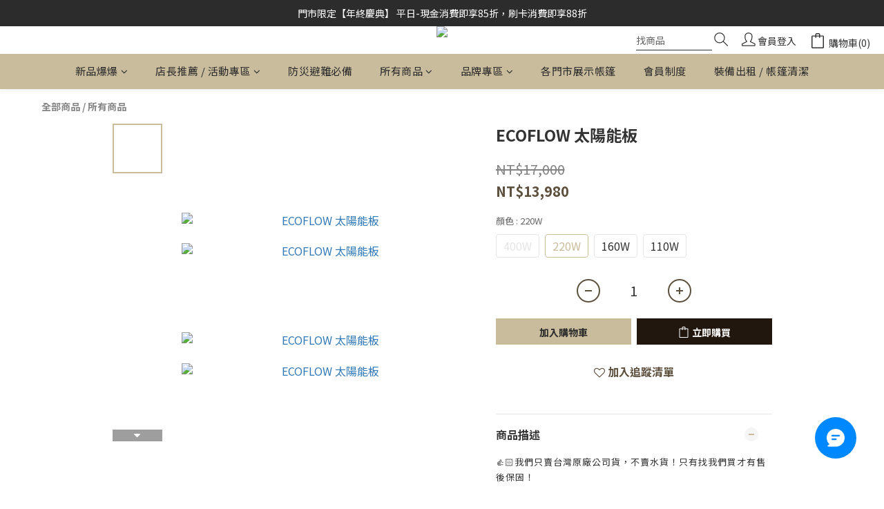

--- FILE ---
content_type: text/html; charset=utf-8
request_url: https://www.campworld.tw/products/ecoflow-%E5%A4%AA%E9%99%BD%E8%83%BD%E6%9D%BF
body_size: 94438
content:
<!DOCTYPE html>
<html lang="zh-hant"><head>  <!-- prefetch dns -->
<meta http-equiv="x-dns-prefetch-control" content="on">
<link rel="dns-prefetch" href="https://cdn.shoplineapp.com">
<link rel="preconnect" href="https://cdn.shoplineapp.com" crossorigin>
<link rel="dns-prefetch" href="https://shoplineimg.com">
<link rel="preconnect" href="https://shoplineimg.com">
<link rel="dns-prefetch" href="https://shoplineimg.com">
<link rel="preconnect" href="https://shoplineimg.com" title="image-service-origin">

  <link rel="preload" href="https://cdn.shoplineapp.com/s/javascripts/currencies.js" as="script">




      <link rel="preload" as="image" href="https://shoplineimg.com/5d284870f982a40001669741/68149984f1b971000e16fe24/800x.webp?source_format=jpg" media="(max-height: 950px)">

<!-- Wrap what we need here -->


<!-- SEO -->
  
    <title ng-non-bindable>ECOFLOW  太陽能板</title>

  <meta name="description" content="｜商品特色｜  EcoFlow 110W 太陽能板  1.由4塊高效單晶矽電池組成，連接到我們的移動電源供應站時使您的設備運行不斷電。  2.透過MC4 to Type C線材，您可以為Ecoflow River移動電源供應站充電，使用單個110W太陽能板，為RIVER系列充飽電約5-10小時。  (取決於面板的角度和天氣條件)  3.升級高效率，可連接最多4片110W太陽能板與MC4電纜連接在一起，為電站提供充足的電力。">

    <meta name="keywords" content="ECOFLOW  太陽能板,ECOFLOW  ,太陽能板,逐露天下,露營,">



<!-- Meta -->
  

    <meta property="og:title" content="ECOFLOW  太陽能板">

  <meta property="og:type" content="product"/>

    <meta property="og:url" content="https://www.campworld.tw/products/ecoflow-太陽能板">
    <link rel="canonical" href="https://www.campworld.tw/products/ecoflow-太陽能板">

  <meta property="og:description" content="｜商品特色｜  EcoFlow 110W 太陽能板  1.由4塊高效單晶矽電池組成，連接到我們的移動電源供應站時使您的設備運行不斷電。  2.透過MC4 to Type C線材，您可以為Ecoflow River移動電源供應站充電，使用單個110W太陽能板，為RIVER系列充飽電約5-10小時。  (取決於面板的角度和天氣條件)  3.升級高效率，可連接最多4片110W太陽能板與MC4電纜連接在一起，為電站提供充足的電力。">

    <meta property="og:image" content="https://img.shoplineapp.com/media/image_clips/68149984f1b971000e16fe24/original.jpg?1746180484">
    <meta name="thumbnail" content="https://img.shoplineapp.com/media/image_clips/68149984f1b971000e16fe24/original.jpg?1746180484">

    <meta property="fb:app_id" content="493534751709061">



    <script type="application/ld+json">
    {"@context":"https://schema.org","@type":"WebSite","name":"逐露天下 台灣戶外休閒第一品牌","url":"https://www.campworld.tw"}
    </script>


<!-- locale meta -->


  <meta name="viewport" content="width=device-width, initial-scale=1.0, viewport-fit=cover">
<meta name="mobile-web-app-capable" content="yes">
<meta name="format-detection" content="telephone=no" />
<meta name="google" value="notranslate">

<!-- Shop icon -->
  <link rel="shortcut icon" type="image/png" href="https://img.shoplineapp.com/media/image_clips/5d287e4e20a7e300117275bc/original.png?1562934860">




<!--- Site Ownership Data -->
    <meta name="google-site-verification" content="OOVDjP1hLAl9-Ml0uTuYrNz6-RXZCV-0iPRhgl2SBEQ">
    <meta name="msvalidate.01" content="B61333F28862E8A054978E031310D3A">
    <meta name="google-site-verification" content="vgGgELPiOQWXXCzWrft-J6-SGoRkEY4PHMiHpPRaAvs">
<!--- Site Ownership Data End-->

<!-- Styles -->


        <link rel="stylesheet" media="all" href="https://cdn.shoplineapp.com/assets/common-898e3d282d673c037e3500beff4d8e9de2ee50e01c27252b33520348e0b17da0.css" onload="" />

        <link rel="stylesheet" media="all" href="https://cdn.shoplineapp.com/assets/theme_kingsman_v2-4667533ef7a29e5189b2cd8648106733f7212e1a4e578f6853c5304d67a43efd.css" onload="" />


    






  <link rel="stylesheet" media="all" href="https://cdn.shoplineapp.com/packs/css/intl_tel_input-0d9daf73.chunk.css" />








<script type="text/javascript">
  window.mainConfig = JSON.parse('{\"sessionId\":\"\",\"merchantId\":\"5d284870f982a40001669741\",\"appCoreHost\":\"shoplineapp.com\",\"assetHost\":\"https://cdn.shoplineapp.com/packs/\",\"apiBaseUrl\":\"http://shoplineapp.com\",\"eventTrackApi\":\"https://events.shoplytics.com/api\",\"frontCommonsApi\":\"https://front-commons.shoplineapp.com/api\",\"appendToUrl\":\"\",\"env\":\"production\",\"merchantData\":{\"_id\":\"5d284870f982a40001669741\",\"addon_limit_enabled\":true,\"base_country_code\":\"TW\",\"base_currency\":{\"id\":\"twd\",\"iso_code\":\"TWD\",\"alternate_symbol\":\"NT$\",\"name\":\"New Taiwan Dollar\",\"symbol_first\":true,\"subunit_to_unit\":1},\"base_currency_code\":\"TWD\",\"beta_feature_keys\":[],\"brand_home_url\":\"https://www.campworld.tw\",\"checkout_setting\":{\"enable_membership_autocheck\":true,\"enable_subscription_autocheck\":false,\"enforce_user_login_on_checkout\":true,\"enabled_abandoned_cart_notification\":true,\"enable_sc_fast_checkout\":false},\"current_plan_key\":\"basket\",\"current_theme_key\":\"kingsman_v2\",\"delivery_option_count\":10,\"enabled_stock_reminder\":false,\"handle\":\"campworld\",\"identifier\":\"\",\"instagram_access_token\":\"IGQWROVVVNV3YyVFZAqRk5reExaLVhUWlczWkhKWktJYXpIZAXFhRjBnQmxqQTVoMUtsVzZAaVXlIY0V1NkxXbGxOWlBzcks1VnRWVld1RTJsbFd0Q2lyY244Y2xRbUQwOEdOVldLSDd0Vk5ldwZDZD\",\"instagram_id\":\"17841408494220527\",\"invoice_activation\":\"inactive\",\"is_image_service_enabled\":true,\"merchant_affiliates\":[{\"_id\":\"65bb5ecfb12900000e2bc7ee\",\"configuration\":{\"site\":\"2\",\"shopid\":\"300164\",\"authkey\":\"b374fd18\"},\"affiliate_name\":\"line\",\"enabled\":true,\"updated_at\":\"2024-02-01T09:05:19.782Z\",\"created_at\":\"2024-02-01T09:05:19.782Z\"}],\"mobile_logo_media_url\":\"https://img.shoplineapp.com/media/image_clips/63e36c5d7c53ea001db0af40/original.png?1675848797\",\"name\":\"逐露天下 台灣戶外休閒第一品牌\",\"order_setting\":{\"invoice_activation\":\"inactive\",\"short_message_activation\":\"inactive\",\"default_out_of_stock_reminder\":true,\"auto_cancel_expired_orders\":true,\"auto_revert_credit\":true,\"enabled_order_auth_expiry\":true,\"enable_order_split_einvoice_reissue\":false,\"no_duplicate_uniform_invoice\":false,\"hourly_auto_invoice\":false,\"enabled_location_id\":false,\"enabled_sf_hidden_product_name\":false,\"customer_return_order\":{\"enabled\":false,\"available_return_days\":\"7\"},\"customer_cancel_order\":{\"enabled\":false,\"auto_revert_credit\":true},\"invoice\":{\"tax_id\":\"\"},\"line_messenging\":{\"status\":\"active\"},\"facebook_messenging\":{\"status\":\"active\"},\"status_update_sms\":{\"status\":\"deactivated\"},\"private_info_handle\":{\"enabled\":false,\"custom_fields_enabled\":false}},\"payment_method_count\":20,\"product_setting\":{\"enabled_product_review\":true,\"variation_display\":\"swatches\",\"price_range_enabled\":true,\"enabled_pos_product_customized_price\":false,\"enabled_pos_product_price_tier\":true,\"enable_inventory_change_reason\":true,\"preorder_add_to_cart_button_display\":\"depend_on_stock\",\"pos_product_channel_price_status\":\"off\",\"enabled_pos_pinned_product\":false},\"promotion_setting\":{\"one_coupon_limit_enabled\":true,\"show_promotion_reminder\":true,\"show_coupon\":true,\"multi_order_discount_strategy\":\"order_or_tier_promotion\",\"order_promotions_ignore_exclude_product\":true,\"order_gift_threshold_mode\":\"after_price_discounts\",\"order_free_shipping_threshold_mode\":\"after_all_discounts\",\"category_item_gift_threshold_mode\":\"before_discounts\",\"category_item_free_shipping_threshold_mode\":\"before_discounts\"},\"rollout_keys\":[\"2FA_google_authenticator\",\"3_layer_category\",\"3_layer_navigation\",\"3_layer_variation\",\"711_CB_13countries\",\"711_CB_pickup_TH\",\"711_c2b_report_v2\",\"711_cross_delivery\",\"AdminCancelRecurringSubscription_V1\",\"MC_WA_Template_Management\",\"MC_manual_order\",\"MO_Apply_Coupon_Code\",\"StaffCanBeDeleted_V1\",\"SummaryStatement_V1\",\"UTM_export\",\"UTM_register\",\"abandoned_cart_notification\",\"add_system_fontstyle\",\"add_to_cart_revamp\",\"addon_products_limit_10\",\"addon_products_limit_unlimited\",\"addon_quantity\",\"address_format_batch2\",\"address_format_jp\",\"address_format_my\",\"address_format_us\",\"address_format_vn\",\"admin_app_extension\",\"admin_clientele_profile\",\"admin_custom_domain\",\"admin_image_service\",\"admin_logistic_bank_account\",\"admin_manual_order\",\"admin_realtime\",\"admin_vietnam_dong\",\"admin_whitelist_ip\",\"adminapp_order_form\",\"adminapp_wa_contacts_list\",\"ads_system_new_tab\",\"adyen_my_sc\",\"affiliate_by_product\",\"affiliate_dashboard\",\"affiliate_kol_report_appstore\",\"alipay_hk_sc\",\"amazon_product_review\",\"android_pos_agent_clockin_n_out\",\"android_pos_purchase_order_partial_in_storage\",\"android_pos_save_send_receipt\",\"android_pos_v2_force_upgrade_version_1-50-0_date_2025-08-30\",\"app_categories_filtering\",\"app_multiplan\",\"app_subscription_prorated_billing\",\"apply_multi_order_discount\",\"apps_store\",\"apps_store_blog\",\"apps_store_fb_comment\",\"apps_store_wishlist\",\"appstore_free_trial\",\"archive_order_data\",\"archive_order_ui\",\"assign_products_to_category\",\"auth_flow_revamp\",\"auto_credit\",\"auto_credit_notify\",\"auto_credit_percentage\",\"auto_credit_recurring\",\"auto_reply_comment\",\"auto_reply_fb\",\"auto_save_sf_plus_address\",\"availability_buy_online_pickup_instore\",\"availability_preview_buy_online_pickup_instore\",\"back_in_stock_appstore\",\"back_in_stock_notify\",\"basket_comparising_link_CNY\",\"basket_comparising_link_HKD\",\"basket_comparising_link_TWD\",\"basket_invoice_field\",\"basket_pricing_page_cny\",\"basket_pricing_page_hkd\",\"basket_pricing_page_myr\",\"basket_pricing_page_sgd\",\"basket_pricing_page_thb\",\"basket_pricing_page_twd\",\"basket_pricing_page_usd\",\"basket_pricing_page_vnd\",\"basket_subscription_coupon\",\"basket_subscription_email\",\"bianco_setting\",\"bidding_select_product\",\"bing_ads\",\"birthday_format_v2\",\"block_gtm_for_lighthouse\",\"blog\",\"blog_app\",\"blog_revamp_admin\",\"blog_revamp_admin_category\",\"blog_revamp_doublewrite\",\"blog_revamp_related_products\",\"blog_revamp_shop_category\",\"blog_revamp_singleread\",\"breadcrumb\",\"broadcast_addfilter\",\"broadcast_advanced_filters\",\"broadcast_analytics\",\"broadcast_center\",\"broadcast_clone\",\"broadcast_email_html\",\"broadcast_facebook_template\",\"broadcast_line_template\",\"broadcast_preset_time\",\"broadcast_to_unsubscribers_sms\",\"broadcast_unsubscribe_email\",\"bulk_action_customer\",\"bulk_action_product\",\"bulk_assign_point\",\"bulk_import_multi_lang\",\"bulk_payment_delivery_setting\",\"bulk_printing_labels_711C2C\",\"bulk_update_dynamic_fields\",\"bulk_update_job\",\"bulk_update_new_fields\",\"bulk_update_product_download_with_filter\",\"bulk_update_tag\",\"bulk_update_tag_enhancement\",\"bundle_add_type\",\"bundle_group\",\"bundle_page\",\"bundle_pricing\",\"bundle_promotion_apply_enhancement\",\"bundle_stackable\",\"buy_at_amazon\",\"buy_button\",\"buy_now_button\",\"buy_online_pickup_instore\",\"buyandget_promotion\",\"callback_service\",\"cancel_order_by_customer\",\"cancel_order_by_customer_v2\",\"cart_addon\",\"cart_addon_condition\",\"cart_addon_limit\",\"cart_use_product_service\",\"cart_uuid\",\"category_banner_multiple\",\"category_limit_unlimited\",\"category_sorting\",\"channel_amazon\",\"channel_fb\",\"channel_integration\",\"channel_line\",\"charge_shipping_fee_by_product_qty\",\"chat_widget\",\"chat_widget_facebook\",\"chat_widget_ig\",\"chat_widget_line\",\"chat_widget_livechat\",\"chat_widget_whatsapp\",\"chatbot_card_carousel\",\"chatbot_card_template\",\"chatbot_image_widget\",\"chatbot_keywords_matching\",\"chatbot_welcome_template\",\"checkout_membercheckbox_toggle\",\"checkout_setting\",\"cn_pricing_page_2019\",\"combine_orders_app\",\"comment_list_export\",\"component_h1_tag\",\"connect_new_facebookpage\",\"consolidated_billing\",\"cookie_consent\",\"country_code\",\"coupon_center_back_to_cart\",\"coupon_notification\",\"coupon_v2\",\"create_staff_revamp\",\"credit_amount_condition_hidden\",\"credit_campaign\",\"credit_condition_5_tier_ec\",\"credit_installment_payment_fee_hidden\",\"credit_point_report\",\"credit_point_triggerpoint\",\"crm_email_custom\",\"crm_notify_preview\",\"crm_sms_custom\",\"crm_sms_notify\",\"cross_shop_tracker\",\"custom_css\",\"custom_home_delivery_tw\",\"custom_notify\",\"custom_order_export\",\"customer_advanced_filter\",\"customer_coupon\",\"customer_custom_field_limit_5\",\"customer_data_secure\",\"customer_edit\",\"customer_export_v2\",\"customer_group\",\"customer_group_analysis\",\"customer_group_broadcast\",\"customer_group_filter_p2\",\"customer_group_filter_p3\",\"customer_group_regenerate\",\"customer_group_sendcoupon\",\"customer_group_smartrfm_filter\",\"customer_import_50000_failure_report\",\"customer_import_v2\",\"customer_import_v3\",\"customer_list\",\"customer_new_report\",\"customer_referral\",\"customer_referral_notify\",\"customer_search_match\",\"customer_tag\",\"dashboard_v2\",\"dashboard_v2_revamp\",\"date_picker_v2\",\"deep_link_support_linepay\",\"deep_link_support_payme\",\"deep_search\",\"default_theme_ultrachic\",\"delivery_time\",\"delivery_time_with_quantity\",\"design_submenu\",\"dev_center_app_store\",\"disable_footer_brand\",\"disable_old_upgrade_reminder\",\"domain_applicable\",\"doris_bien_setting\",\"dusk_setting\",\"ec_order_unlimit\",\"ecpay_expirydate\",\"ecpay_payment_gateway\",\"edit_order_promotion_applied_creditpoint\",\"einvoice_bulk_update\",\"einvoice_edit\",\"einvoice_list_by_day\",\"einvoice_newlogic\",\"email_credit_expire_notify\",\"email_custom\",\"email_member_forget_password_notify\",\"email_member_register_notify\",\"email_order_notify\",\"email_verification\",\"enable_body_script\",\"enable_calculate_api_promotion_apply\",\"enable_calculate_api_promotion_filter\",\"enable_cart_api\",\"enable_cart_service\",\"enable_corejs_splitting\",\"enable_lazysizes_image_tag\",\"enable_new_css_bundle\",\"enable_order_status_callback_revamp_for_promotion\",\"enable_order_status_callback_revamp_for_storefront\",\"enable_promotion_usage_record\",\"enable_shopjs_splitting\",\"enhanced_catalog_feed\",\"exclude_product\",\"exclude_product_v2\",\"execute_shipment_permission\",\"export_inventory_report_v2\",\"express_cart\",\"express_checkout_pages\",\"extend_reminder\",\"facebook_ads\",\"facebook_dia\",\"facebook_line_promotion_notify\",\"facebook_login\",\"facebook_messenger_subscription\",\"facebook_notify\",\"facebook_pixel_manager\",\"fb_1on1_chat\",\"fb_broadcast\",\"fb_broadcast_sc\",\"fb_broadcast_sc_p2\",\"fb_comment_app\",\"fb_entrance_optimization\",\"fb_feed_unlimit\",\"fb_group\",\"fb_menu\",\"fb_messenger_onetime_notification\",\"fb_multi_category_feed\",\"fb_offline_conversions_api\",\"fb_pixel_matching\",\"fb_pixel_v2\",\"fb_post_management\",\"fb_product_set\",\"fb_quick_signup_link\",\"fb_shop_now_button\",\"fb_ssapi\",\"fb_sub_button\",\"fb_welcome_msg\",\"fbe_oe\",\"fbe_shop\",\"fbe_v2\",\"fbe_v2_edit\",\"feature_alttag_phase1\",\"feature_alttag_phase2\",\"flash_price_campaign\",\"fm_order_receipt\",\"fmt_c2c_newlabel\",\"fmt_revision\",\"footer_brand\",\"footer_builder\",\"footer_builder_new\",\"form_builder\",\"form_builder_access\",\"form_builder_user_management\",\"form_builder_v2_elements\",\"form_builder_v2_receiver\",\"form_builder_v2_report\",\"freeshipping_promotion_condition\",\"get_coupon\",\"get_promotions_by_cart\",\"gift_promotion_condition\",\"gift_shipping_promotion_discount_condition\",\"gifts_limit_10\",\"gifts_limit_unlimited\",\"gmv_revamp\",\"godaddy\",\"google_ads_api\",\"google_ads_manager\",\"google_analytics_4\",\"google_analytics_manager\",\"google_content_api\",\"google_dynamic_remarketing_tag\",\"google_enhanced_conversions\",\"google_preorder_feed\",\"google_product_category_3rdlayer\",\"google_recaptcha\",\"google_remarketing_manager\",\"google_signup_login\",\"google_tag_manager\",\"gp_tw_sc\",\"group_url_bind_post_live\",\"h2_tag_phase1\",\"hct_logistics_bills_report\",\"hidden_product\",\"hidden_product_p2\",\"hide_credit_point_record_balance\",\"hk_pricing_page_2019\",\"hkd_pricing_page_disabled_2020\",\"ig_browser_notify\",\"ig_live\",\"ig_login_entrance\",\"ig_new_api\",\"image_gallery\",\"image_gallery_p2\",\"image_host_by_region\",\"image_limit_100000\",\"image_limit_30000\",\"image_widget_mobile\",\"inbox_manual_order\",\"inbox_send_cartlink\",\"increase_variation_limit\",\"instagram_create_post\",\"instagram_post_sales\",\"instant_order_form\",\"integrated_label_711\",\"integrated_sfexpress\",\"integration_one\",\"inventory_change_reason\",\"inventory_search_v2\",\"job_api_products_export\",\"job_api_user_export\",\"job_product_import\",\"jquery_v3\",\"kingsman_v2_setting\",\"layout_engine_service_kingsman_blogs\",\"layout_engine_service_kingsman_member_center\",\"layout_engine_service_kingsman_pdp\",\"layout_engine_service_kingsman_plp\",\"layout_engine_service_kingsman_promotions\",\"line_1on1_chat\",\"line_abandon_notification\",\"line_ads_tag\",\"line_broadcast\",\"line_ec\",\"line_in_chat_shopping\",\"line_live\",\"line_login\",\"line_login_mobile\",\"line_point_cpa_tag\",\"line_shopping_new_fields\",\"line_signup\",\"live_after_keyword\",\"live_ai_tag_comments\",\"live_announce_bids\",\"live_announce_buyer\",\"live_bidding\",\"live_broadcast_v2\",\"live_bulk_checkoutlink\",\"live_bulk_edit\",\"live_checkout_notification\",\"live_checkout_notification_all\",\"live_checkout_notification_message\",\"live_comment_discount\",\"live_comment_robot\",\"live_create_product_v2\",\"live_crosspost\",\"live_dashboard_product\",\"live_event_discount\",\"live_exclusive_price\",\"live_fb_group\",\"live_fhd_video\",\"live_general_settings\",\"live_group_event\",\"live_host_panel\",\"live_ig_messenger_broadcast\",\"live_ig_product_recommend\",\"live_im_switch\",\"live_keyword_switch\",\"live_line_broadcast\",\"live_line_management\",\"live_line_multidisplay\",\"live_luckydraw_enhancement\",\"live_messenger_broadcast\",\"live_order_block\",\"live_print_advanced\",\"live_product_recommend\",\"live_shopline_announcement\",\"live_shopline_beauty_filter\",\"live_shopline_keyword\",\"live_shopline_product_card\",\"live_shopline_view\",\"live_shopline_view_marquee\",\"live_show_storefront_facebook\",\"live_show_storefront_shopline\",\"live_stream_settings\",\"lock_cart_sc_product\",\"logistic_bill_v2_711_b2c\",\"logistic_bill_v2_711_c2c\",\"logo_favicon\",\"luckydraw_products\",\"luckydraw_qualification\",\"manual_activation\",\"manual_order\",\"manual_order_7-11\",\"manual_order_ec_to_sc\",\"manually_bind_post\",\"marketing_affiliate\",\"marketing_affiliate_p2\",\"mc-history-instant\",\"mc_711crossborder\",\"mc_ad_tag\",\"mc_assign_message\",\"mc_auto_bind_member\",\"mc_autoreply_cotent\",\"mc_autoreply_question\",\"mc_autoreply_trigger\",\"mc_broadcast\",\"mc_broadcast_v2\",\"mc_bulk_read\",\"mc_chatbot_template\",\"mc_delete_message\",\"mc_edit_cart\",\"mc_history_instant\",\"mc_history_post\",\"mc_im\",\"mc_inbox_autoreply\",\"mc_input_status\",\"mc_instant_notifications\",\"mc_invoicetitle_optional\",\"mc_keyword_autotagging\",\"mc_line_broadcast\",\"mc_line_broadcast_all_friends\",\"mc_line_cart\",\"mc_logistics_hct\",\"mc_logistics_tcat\",\"mc_manage_blacklist\",\"mc_mark_todo\",\"mc_new_menu\",\"mc_phone_tag\",\"mc_reminder_unpaid\",\"mc_reply_pic\",\"mc_setting_message\",\"mc_setting_orderform\",\"mc_shop_message_refactor\",\"mc_smart_advice\",\"mc_sort_waitingtime\",\"mc_sort_waitingtime_new\",\"mc_tw_invoice\",\"media_gcp_upload\",\"member_center_profile_revamp\",\"member_import_notify\",\"member_info_reward\",\"member_info_reward_subscription\",\"member_password_setup_notify\",\"member_points\",\"member_points_notify\",\"member_price\",\"membership_tier_double_write\",\"membership_tier_notify\",\"membership_tiers\",\"memebr_center_point_credit_revamp\",\"menu_limit_100\",\"menu_limit_unlimited\",\"merchant_automatic_payment_setting\",\"merchant_bills_credits\",\"message_center_v3\",\"message_revamp\",\"mo_remove_discount\",\"mobile_and_email_signup\",\"mobile_signup_p2\",\"modularize_address_format\",\"molpay_credit_card\",\"multi_lang\",\"multicurrency\",\"my_pricing_page_2019\",\"myapp_reauth_alert\",\"myr_pricing_page_disabled_2020\",\"new_app_subscription\",\"new_layout_for_mobile_and_pc\",\"new_onboarding_flow\",\"new_return_management\",\"new_settings_apply_all_promotion\",\"new_signup_flow\",\"new_sinopac_3d\",\"notification_custom_sending_time\",\"npb_theme_philia\",\"npb_widget_font_size_color\",\"ob_revamp\",\"ob_sgstripe\",\"ob_twecpay\",\"oceanpay\",\"old_fbe_removal\",\"onboarding_basketplan\",\"onboarding_handle\",\"one_new_filter\",\"one_page_store\",\"one_page_store_1000\",\"one_page_store_checkout\",\"one_page_store_clone\",\"one_page_store_product_set\",\"online_credit_redemption_toggle\",\"online_store_design\",\"online_store_design_setup_guide_basketplan\",\"open_api_management\",\"order_add_to_cart\",\"order_archive_calculation_revamp_crm_amount\",\"order_archive_calculation_revamp_crm_member\",\"order_archive_product_testing\",\"order_archive_testing\",\"order_archive_testing_crm\",\"order_archive_testing_order_details\",\"order_archive_testing_return_order\",\"order_confirmation_slip_upload\",\"order_custom_field_limit_5\",\"order_custom_notify\",\"order_decoupling_product_revamp\",\"order_discount_stackable\",\"order_export_366day\",\"order_export_v2\",\"order_filter_shipped_date\",\"order_message_broadcast\",\"order_new_source\",\"order_promotion_split\",\"order_search_custom_field\",\"order_search_sku\",\"order_select_across_pages\",\"order_sms_notify\",\"order_split\",\"order_status_non_automation\",\"order_status_tag_color\",\"order_tag\",\"orderemail_new_logic\",\"other_custom_notify\",\"out_of_stock_order\",\"page_builder_revamp\",\"page_builder_revamp_theme_setting\",\"page_builder_revamp_theme_setting_initialized\",\"page_builder_section_cache_enabled\",\"page_builder_widget_accordion\",\"page_builder_widget_blog\",\"page_builder_widget_category\",\"page_builder_widget_collage\",\"page_builder_widget_countdown\",\"page_builder_widget_custom_liquid\",\"page_builder_widget_instagram\",\"page_builder_widget_product_text\",\"page_builder_widget_subscription\",\"page_builder_widget_video\",\"page_limit_unlimited\",\"page_view_cache\",\"pakpobox\",\"partial_free_shipping\",\"payme\",\"payment_condition\",\"payment_fee_config\",\"payment_image\",\"payment_slip_notify\",\"paypal_upgrade\",\"pdp_image_lightbox\",\"pdp_image_lightbox_icon\",\"pending_subscription\",\"philia_setting\",\"pickup_remember_store\",\"plp_label_wording\",\"plp_product_seourl\",\"plp_variation_selector\",\"plp_wishlist\",\"point_campaign\",\"point_redeem_to_cash\",\"pos_only_product_settings\",\"pos_retail_store_price\",\"pos_setup_guide_basketplan\",\"post_cancel_connect\",\"post_commerce_stack_comment\",\"post_fanpage_luckydraw\",\"post_fb_group\",\"post_general_setting\",\"post_lock_pd\",\"post_sales_dashboard\",\"postsale_auto_reply\",\"postsale_create_post\",\"postsale_ig_auto_reply\",\"postsales_connect_multiple_posts\",\"preorder_limit\",\"preset_publish\",\"product_available_time\",\"product_cost_permission\",\"product_feed_info\",\"product_feed_manager_availability\",\"product_feed_revamp\",\"product_index_v2\",\"product_info\",\"product_limit_1000\",\"product_limit_unlimited\",\"product_log_v2\",\"product_page_limit_10\",\"product_quantity_update\",\"product_recommendation_abtesting\",\"product_revamp_doublewrite\",\"product_revamp_singleread\",\"product_review_import\",\"product_review_import_installable\",\"product_review_plp\",\"product_review_reward\",\"product_search\",\"product_set_revamp\",\"product_set_v2_enhancement\",\"product_stock\",\"product_summary\",\"promotion_blacklist\",\"promotion_filter_by_date\",\"promotion_first_purchase\",\"promotion_hour\",\"promotion_limit_10\",\"promotion_limit_100\",\"promotion_limit_unlimited\",\"promotion_minitem\",\"promotion_page\",\"promotion_page_reminder\",\"promotion_page_seo_button\",\"promotion_record_archive_test\",\"promotion_reminder\",\"purchase_limit_campaign\",\"quick_answer\",\"recaptcha_reset_pw\",\"redirect_301_settings\",\"rejected_bill_reminder\",\"remove_fblike_sc\",\"repay_cookie\",\"replace_janus_interface\",\"replace_lms_old_oa_interface\",\"reports\",\"revert_credit\",\"revert_credit_p2\",\"revert_credit_status\",\"sales_dashboard\",\"sangria_setting\",\"sc_advanced_keyword\",\"sc_ai_chat_analysis\",\"sc_ai_suggested_reply\",\"sc_alipay_standard\",\"sc_atm\",\"sc_auto_bind_member\",\"sc_autodetect_address\",\"sc_autodetect_paymentslip\",\"sc_autoreply_icebreaker\",\"sc_broadcast_permissions\",\"sc_clearcart\",\"sc_clearcart_all\",\"sc_comment_label\",\"sc_comment_list\",\"sc_conversations_statistics_sunset\",\"sc_download_adminapp\",\"sc_facebook_broadcast\",\"sc_facebook_live\",\"sc_fb_ig_subscription\",\"sc_gpt_chatsummary\",\"sc_gpt_content_generator\",\"sc_gpt_knowledge_base\",\"sc_group_pm_commentid\",\"sc_group_webhook\",\"sc_intercom\",\"sc_keywords\",\"sc_line_live_pl\",\"sc_list_search\",\"sc_live_line\",\"sc_lock_inventory\",\"sc_manual_order\",\"sc_mc_settings\",\"sc_mo_711emap\",\"sc_order_unlimit\",\"sc_outstock_msg\",\"sc_overall_statistics\",\"sc_overall_statistics_api_v3\",\"sc_overall_statistics_v2\",\"sc_pickup\",\"sc_post_feature\",\"sc_product_set\",\"sc_product_variation\",\"sc_sidebar\",\"sc_similar_question_replies\",\"sc_slp_subscription_promotion\",\"sc_standard\",\"sc_store_pickup\",\"sc_wa_contacts_list\",\"sc_wa_message_report\",\"sc_wa_permissions\",\"scheduled_home_page\",\"search_function_image_gallery\",\"security_center\",\"select_all_customer\",\"select_all_inventory\",\"send_coupon_notification\",\"session_expiration_period\",\"setup_guide_basketplan\",\"sfexpress_centre\",\"sfexpress_eflocker\",\"sfexpress_service\",\"sfexpress_store\",\"sg_onboarding_currency\",\"share_cart_link\",\"shop_builder_plp\",\"shop_category_filter\",\"shop_category_filter_bulk_action\",\"shop_product_search_rate_limit\",\"shop_related_recaptcha\",\"shop_template_advanced_setting\",\"shopback_cashback\",\"shopline_captcha\",\"shopline_email_captcha\",\"shopline_product_reviews\",\"shoplytics_api_ordersales_v4\",\"shoplytics_api_psa_wide_table\",\"shoplytics_benchmark\",\"shoplytics_broadcast_api_v3\",\"shoplytics_channel_store_permission\",\"shoplytics_credit_analysis\",\"shoplytics_customer_refactor_api_v3\",\"shoplytics_date_picker_v2\",\"shoplytics_event_realtime_refactor_api_v3\",\"shoplytics_events_api_v3\",\"shoplytics_export_flex\",\"shoplytics_homepage_v2\",\"shoplytics_invoices_api_v3\",\"shoplytics_lite\",\"shoplytics_membership_tier_growth\",\"shoplytics_orders_api_v3\",\"shoplytics_ordersales_v3\",\"shoplytics_payments_api_v3\",\"shoplytics_pro\",\"shoplytics_product_revamp_api_v3\",\"shoplytics_promotions_api_v3\",\"shoplytics_psa_multi_stores_export\",\"shoplytics_psa_sub_categories\",\"shoplytics_rfim_enhancement_v3\",\"shoplytics_session_metrics\",\"shoplytics_staff_api_v3\",\"shoplytics_to_hd\",\"shopping_session_enabled\",\"signin_register_revamp\",\"skya_setting\",\"sl_admin_inventory_count\",\"sl_admin_inventory_transfer\",\"sl_admin_purchase_order\",\"sl_admin_supplier\",\"sl_logistics_bulk_action\",\"sl_logistics_fmt_freeze\",\"sl_logistics_modularize\",\"sl_payment_alipay\",\"sl_payment_cc\",\"sl_payment_standard_v2\",\"sl_payment_type_check\",\"sl_payments_apple_pay\",\"sl_payments_cc_promo\",\"sl_payments_my_cc\",\"sl_payments_my_fpx\",\"sl_payments_sg_cc\",\"sl_payments_tw_cc\",\"sl_pos\",\"sl_pos_SHOPLINE_Payments_tw\",\"sl_pos_admin\",\"sl_pos_admin_cancel_order\",\"sl_pos_admin_delete_order\",\"sl_pos_admin_inventory_transfer\",\"sl_pos_admin_order_archive_testing\",\"sl_pos_admin_purchase_order\",\"sl_pos_admin_register_shift\",\"sl_pos_admin_staff\",\"sl_pos_agent_by_channel\",\"sl_pos_agent_clockin_n_out\",\"sl_pos_agent_performance\",\"sl_pos_android_A4_printer\",\"sl_pos_android_check_cart_items_with_local_db\",\"sl_pos_android_order_reduction\",\"sl_pos_android_receipt_enhancement\",\"sl_pos_app_order_archive_testing\",\"sl_pos_app_transaction_filter_enhance\",\"sl_pos_apps_store\",\"sl_pos_bugfender_log_reduction\",\"sl_pos_bulk_import_update_enhancement\",\"sl_pos_check_duplicate_create_order\",\"sl_pos_claim_coupon\",\"sl_pos_convert_order_to_cart_by_snapshot\",\"sl_pos_credit_redeem\",\"sl_pos_customerID_duplicate_check\",\"sl_pos_customer_info_enhancement\",\"sl_pos_customer_product_preference\",\"sl_pos_customized_price\",\"sl_pos_disable_touchid_unlock\",\"sl_pos_discount\",\"sl_pos_einvoice_alert\",\"sl_pos_einvoice_refactor\",\"sl_pos_feature_permission\",\"sl_pos_force_upgrade_1-109-0\",\"sl_pos_force_upgrade_1-110-1\",\"sl_pos_free_gifts_promotion\",\"sl_pos_from_Swift_to_OC\",\"sl_pos_iOS_A4_printer\",\"sl_pos_iOS_app_transaction_filter_enhance\",\"sl_pos_iOS_cashier_revamp_cart\",\"sl_pos_iOS_cashier_revamp_product_list\",\"sl_pos_iPadOS_version_upgrade_remind_16_0_0\",\"sl_pos_initiate_couchbase\",\"sl_pos_inventory_count\",\"sl_pos_inventory_count_difference_reason\",\"sl_pos_inventory_count_for_selected_products\",\"sl_pos_inventory_feature_module\",\"sl_pos_inventory_transfer_insert_enhancement\",\"sl_pos_inventory_transfer_request\",\"sl_pos_invoice_carrier_scan\",\"sl_pos_invoice_product_name_filter\",\"sl_pos_invoice_swiftUI_revamp\",\"sl_pos_invoice_toast_show\",\"sl_pos_ios_receipt_info_enhancement\",\"sl_pos_ios_small_label_enhancement\",\"sl_pos_ios_version_upgrade_remind\",\"sl_pos_itc\",\"sl_pos_keyboard_crash_fix\",\"sl_pos_logo_terms_and_condition\",\"sl_pos_member_points\",\"sl_pos_member_price\",\"sl_pos_multiple_payments\",\"sl_pos_new_report_customer_analysis\",\"sl_pos_new_report_daily_payment_methods\",\"sl_pos_new_report_overview\",\"sl_pos_new_report_product_preorder\",\"sl_pos_new_report_transaction_detail\",\"sl_pos_no_minimum_age\",\"sl_pos_one_einvoice_setting\",\"sl_pos_order_reduction\",\"sl_pos_order_refactor_admin\",\"sl_pos_order_upload_using_pos_service\",\"sl_pos_partial_return\",\"sl_pos_password_setting_refactor\",\"sl_pos_payment\",\"sl_pos_payment_method_picture\",\"sl_pos_payment_method_prioritized_and_hidden\",\"sl_pos_payoff_preorder\",\"sl_pos_pin_products\",\"sl_pos_price_by_channel\",\"sl_pos_product_add_to_cart_refactor\",\"sl_pos_product_set\",\"sl_pos_product_variation_ui\",\"sl_pos_promotion\",\"sl_pos_promotion_by_channel\",\"sl_pos_purchase_order_onlinestore\",\"sl_pos_purchase_order_partial_in_storage\",\"sl_pos_receipt_enhancement\",\"sl_pos_receipt_information\",\"sl_pos_receipt_preorder_return_enhancement\",\"sl_pos_receipt_setting_by_channel\",\"sl_pos_receipt_swiftUI_revamp\",\"sl_pos_register_shift\",\"sl_pos_report_shoplytics_psi\",\"sl_pos_revert_credit\",\"sl_pos_save_send_receipt\",\"sl_pos_shopline_payment_invoice_new_flow\",\"sl_pos_show_coupon\",\"sl_pos_stock_refactor\",\"sl_pos_supplier_refactor\",\"sl_pos_terminal_bills\",\"sl_pos_terminal_settlement\",\"sl_pos_terminal_tw\",\"sl_pos_toast_revamp\",\"sl_pos_transaction_conflict\",\"sl_pos_transaction_view_admin\",\"sl_pos_transfer_onlinestore\",\"sl_pos_user_permission\",\"sl_pos_variation_setting_refactor\",\"sl_purchase_order_search_create_enhancement\",\"slp_bank_promotion\",\"slp_product_subscription\",\"slp_remember_credit_card\",\"slp_swap\",\"smart_omo_appstore\",\"smart_product_recommendation\",\"smart_product_recommendation_plus\",\"smart_product_recommendation_regular\",\"smart_recommended_related_products\",\"sms_broadcast\",\"sms_custom\",\"sms_with_shop_name\",\"social_channel_revamp\",\"social_channel_user\",\"social_name_in_order\",\"split_order_applied_creditpoint\",\"sso_lang_th\",\"sso_lang_vi\",\"staff_elasticsearch\",\"staff_limit_5\",\"staff_limit_unlimited\",\"staff_service_migration\",\"static_resource_host_by_region\",\"stop_slp_approvedemail\",\"store_pick_up\",\"storefront_app_extension\",\"storefront_return\",\"stripe_3d_secure\",\"stripe_3ds_cny\",\"stripe_3ds_hkd\",\"stripe_3ds_myr\",\"stripe_3ds_sgd\",\"stripe_3ds_thb\",\"stripe_3ds_usd\",\"stripe_3ds_vnd\",\"stripe_google_pay\",\"stripe_payment_intents\",\"stripe_radar\",\"stripe_subscription_my_account\",\"structured_data\",\"studio_livestream\",\"sub_sgstripe\",\"subscription_config_edit\",\"subscription_config_edit_delivery_payment\",\"subscription_currency\",\"subscription_order_expire_notify\",\"subscription_order_notify\",\"subscription_product\",\"subscription_promotion\",\"tappay_3D_secure\",\"tappay_sdk_v2_3_2\",\"tappay_sdk_v3\",\"tax_inclusive_setting\",\"taxes_settings\",\"tcat_711pickup_sl_logisitics\",\"tcat_logistics_bills_report\",\"tcat_newlabel\",\"th_pricing_page_2020\",\"thb_pricing_page_disabled_2020\",\"theme_bianco\",\"theme_doris_bien\",\"theme_kingsman_v2\",\"theme_level_3\",\"theme_sangria\",\"theme_ultrachic\",\"tier_birthday_credit\",\"tier_member_points\",\"tier_member_price\",\"tier_reward_app_availability\",\"tier_reward_app_installation\",\"tier_reward_app_p2\",\"tier_reward_credit\",\"tnc-checkbox\",\"toggle_mobile_category\",\"tw_app_shopback_cashback\",\"tw_fm_sms\",\"tw_pricing_page_2019\",\"tw_stripe_subscription\",\"twd_pricing_page_disabled_2020\",\"uc_integration\",\"uc_v2_endpoints\",\"ultra_setting\",\"unified_admin\",\"use_ngram_for_order_search\",\"user_center_social_channel\",\"user_credits\",\"variant_image_selector\",\"variant_saleprice_cost_weight\",\"variation_label_swatches\",\"varm_setting\",\"vn_pricing_page_2020\",\"vnd_pricing_page_disabled_2020\",\"wa_broadcast_customer_group\",\"wa_system_template\",\"wa_template_custom_content\",\"whatsapp_accept_marketing\",\"whatsapp_catalog\",\"whatsapp_extension\",\"whatsapp_order_form\",\"whatsapp_orderstatus_toggle\",\"wishlist_app\",\"yahoo_dot\",\"youtube_accounting_linking\",\"youtube_live_shopping\",\"zotabox_installable\"],\"shop_default_home_url\":\"https://campworld.shoplineapp.com\",\"shop_status\":\"open\",\"show_sold_out\":true,\"sl_payment_merchant_id\":\"1331619118427799552\",\"supported_languages\":[\"en\",\"zh-hant\"],\"tags\":[\"sport\"],\"time_zone\":\"Asia/Taipei\",\"updated_at\":\"2026-01-10T16:07:28.036Z\",\"user_setting\":{\"_id\":\"5d284871006761001d3e133c\",\"created_at\":\"2019-07-12T08:44:33.148Z\",\"data\":{\"general_fields\":[{\"type\":\"gender\",\"options\":{\"order\":{\"include\":\"false\",\"required\":\"false\"},\"signup\":{\"include\":\"true\",\"required\":\"false\"},\"profile\":{\"include\":\"true\",\"required\":\"false\"}}},{\"type\":\"birthday\",\"options\":{\"order\":{\"include\":\"false\",\"required\":\"false\"},\"signup\":{\"include\":\"true\",\"required\":\"false\"},\"profile\":{\"include\":\"true\",\"required\":\"false\"}}}],\"minimum_age_limit\":\"13\",\"custom_fields\":[{\"type\":\"text\",\"name_translations\":{\"zh-hant\":\"手機號碼\"},\"hint_translations\":{\"zh-hant\":\"手機號碼\"},\"options\":{\"order\":{\"include\":\"true\",\"required\":\"true\"},\"signup\":{\"include\":\"true\",\"required\":\"true\"},\"profile\":{\"include\":\"true\",\"required\":\"true\"}},\"field_id\":\"60a3e3b2795cd000351559c1\"}],\"signup_method\":\"email_and_mobile\",\"sms_verification\":{\"status\":\"true\",\"supported_countries\":[\"*\"]},\"facebook_login\":{\"status\":\"inactive\",\"app_id\":\"493534751709061\"},\"google_login\":{\"status\":\"inactive\",\"client_id\":\"\",\"client_secret\":\"\"},\"enable_facebook_comment\":\"\",\"facebook_comment\":\"\",\"line_login\":{\"status\":\"active\"},\"recaptcha_signup\":{\"status\":\"false\",\"site_key\":\"\"},\"email_verification\":{\"status\":\"false\"},\"login_with_verification\":{\"status\":\"false\"},\"upgrade_reminder\":\"\",\"enable_member_point\":true,\"enable_user_credit\":true,\"birthday_format\":\"YYYY/MM/DD\",\"send_birthday_credit_period\":\"daily\",\"member_info_reward\":{\"enabled\":false,\"reward_on\":[],\"coupons\":{\"enabled\":false,\"promotion_ids\":[]}},\"enable_age_policy\":false,\"membership_tier_upgrade\":{\"sms\":{\"status\":\"inactive\"},\"email\":{\"status\":\"inactive\"},\"line_mes_api\":{\"status\":\"inactive\"}}},\"item_type\":\"\",\"key\":\"users\",\"name\":null,\"owner_id\":\"5d284870f982a40001669741\",\"owner_type\":\"Merchant\",\"publish_status\":\"published\",\"status\":\"active\",\"updated_at\":\"2025-09-16T08:50:48.372Z\",\"value\":null}},\"localeData\":{\"loadedLanguage\":{\"name\":\"繁體中文\",\"code\":\"zh-hant\"},\"supportedLocales\":[{\"name\":\"English\",\"code\":\"en\"},{\"name\":\"繁體中文\",\"code\":\"zh-hant\"}]},\"currentUser\":null,\"themeSettings\":{\"theme_color\":\"simple.black\",\"header_mode\":\"centered\",\"mobile_categories_removed\":true,\"categories_collapsed\":true,\"mobile_categories_collapsed\":true,\"image_fill\":false,\"hide_language_selector\":true,\"is_multicurrency_enabled\":false,\"show_promotions_on_product\":false,\"enabled_quick_cart\":true,\"plp_wishlist\":false,\"buy_now_background\":\"22170e\",\"buy_now_button\":{\"enabled\":true,\"color\":\"fb7813\"},\"opens_in_new_tab\":false,\"category_page\":\"24\",\"messages_enabled\":false,\"hide_languages\":\"\",\"primary_background\":\"c9bc9c\",\"secondary_color\":\"5e503e\",\"announcement_background\":\"2c2c2c\",\"updated_with_new_page_builder\":true,\"footer_background\":\"5e503e\",\"footer_text\":\"ffffff\",\"font_title\":\"Noto Sans\",\"font_size_title\":\"1\",\"footer_icon\":\"ffffff\",\"copyright_text\":\"000000\",\"variation_image_selector_enabled\":true,\"variation_image_selector_variation\":\"1\",\"plp_variation_selector\":{\"enabled\":true,\"show_variation\":\"1\"},\"font_paragraph\":\"Noto Sans\",\"page_background\":\"ffffff\",\"font_size_paragraph\":\"1\",\"goto_top\":true,\"product_name_align\":\"left\",\"product_custom_label_style\":\"arrow-rectangular\",\"hide_share_buttons\":true,\"header_background\":\"ffffff\",\"primary_text\":\"2c2c2c\",\"announcement_text\":\"ffffff\",\"copyright_background\":\"5e503e\",\"anti_fraud_background\":\"5e503e\",\"product_promotion_label_background\":\"c9bc9c\"},\"isMultiCurrencyEnabled\":false,\"features\":{\"plans\":{\"free\":{\"member_price\":false,\"cart_addon\":false,\"google_analytics_ecommerce\":false,\"membership\":false,\"shopline_logo\":true,\"user_credit\":{\"manaul\":false,\"auto\":false},\"variant_image_selector\":false},\"standard\":{\"member_price\":false,\"cart_addon\":false,\"google_analytics_ecommerce\":false,\"membership\":false,\"shopline_logo\":true,\"user_credit\":{\"manaul\":false,\"auto\":false},\"variant_image_selector\":false},\"starter\":{\"member_price\":false,\"cart_addon\":false,\"google_analytics_ecommerce\":false,\"membership\":false,\"shopline_logo\":true,\"user_credit\":{\"manaul\":false,\"auto\":false},\"variant_image_selector\":false},\"pro\":{\"member_price\":false,\"cart_addon\":false,\"google_analytics_ecommerce\":false,\"membership\":false,\"shopline_logo\":false,\"user_credit\":{\"manaul\":false,\"auto\":false},\"variant_image_selector\":false},\"business\":{\"member_price\":false,\"cart_addon\":false,\"google_analytics_ecommerce\":true,\"membership\":true,\"shopline_logo\":false,\"user_credit\":{\"manaul\":false,\"auto\":false},\"facebook_comments_plugin\":true,\"variant_image_selector\":false},\"basic\":{\"member_price\":false,\"cart_addon\":false,\"google_analytics_ecommerce\":false,\"membership\":false,\"shopline_logo\":false,\"user_credit\":{\"manaul\":false,\"auto\":false},\"variant_image_selector\":false},\"basic2018\":{\"member_price\":false,\"cart_addon\":false,\"google_analytics_ecommerce\":false,\"membership\":false,\"shopline_logo\":true,\"user_credit\":{\"manaul\":false,\"auto\":false},\"variant_image_selector\":false},\"sc\":{\"member_price\":false,\"cart_addon\":false,\"google_analytics_ecommerce\":true,\"membership\":false,\"shopline_logo\":true,\"user_credit\":{\"manaul\":false,\"auto\":false},\"facebook_comments_plugin\":true,\"facebook_chat_plugin\":true,\"variant_image_selector\":false},\"advanced\":{\"member_price\":false,\"cart_addon\":false,\"google_analytics_ecommerce\":true,\"membership\":false,\"shopline_logo\":false,\"user_credit\":{\"manaul\":false,\"auto\":false},\"facebook_comments_plugin\":true,\"facebook_chat_plugin\":true,\"variant_image_selector\":false},\"premium\":{\"member_price\":true,\"cart_addon\":true,\"google_analytics_ecommerce\":true,\"membership\":true,\"shopline_logo\":false,\"user_credit\":{\"manaul\":true,\"auto\":true},\"google_dynamic_remarketing\":true,\"facebook_comments_plugin\":true,\"facebook_chat_plugin\":true,\"wish_list\":true,\"facebook_messenger_subscription\":true,\"product_feed\":true,\"express_checkout\":true,\"variant_image_selector\":true},\"enterprise\":{\"member_price\":true,\"cart_addon\":true,\"google_analytics_ecommerce\":true,\"membership\":true,\"shopline_logo\":false,\"user_credit\":{\"manaul\":true,\"auto\":true},\"google_dynamic_remarketing\":true,\"facebook_comments_plugin\":true,\"facebook_chat_plugin\":true,\"wish_list\":true,\"facebook_messenger_subscription\":true,\"product_feed\":true,\"express_checkout\":true,\"variant_image_selector\":true},\"crossborder\":{\"member_price\":true,\"cart_addon\":true,\"google_analytics_ecommerce\":true,\"membership\":true,\"shopline_logo\":false,\"user_credit\":{\"manaul\":true,\"auto\":true},\"google_dynamic_remarketing\":true,\"facebook_comments_plugin\":true,\"facebook_chat_plugin\":true,\"wish_list\":true,\"facebook_messenger_subscription\":true,\"product_feed\":true,\"express_checkout\":true,\"variant_image_selector\":true},\"o2o\":{\"member_price\":true,\"cart_addon\":true,\"google_analytics_ecommerce\":true,\"membership\":true,\"shopline_logo\":false,\"user_credit\":{\"manaul\":true,\"auto\":true},\"google_dynamic_remarketing\":true,\"facebook_comments_plugin\":true,\"facebook_chat_plugin\":true,\"wish_list\":true,\"facebook_messenger_subscription\":true,\"product_feed\":true,\"express_checkout\":true,\"subscription_product\":true,\"variant_image_selector\":true}}},\"requestCountry\":\"US\",\"trackerEventData\":{\"Product ID\":\"661fb3c8c9ea1a0011667df1\"},\"isRecaptchaEnabled\":false,\"isRecaptchaEnterprise\":true,\"recaptchaEnterpriseSiteKey\":\"6LeMcv0hAAAAADjAJkgZLpvEiuc6migO0KyLEadr\",\"recaptchaEnterpriseCheckboxSiteKey\":\"6LfQVEEoAAAAAAzllcvUxDYhfywH7-aY52nsJ2cK\",\"recaptchaSiteKey\":\"6LeMcv0hAAAAADjAJkgZLpvEiuc6migO0KyLEadr\",\"currencyData\":{\"supportedCurrencies\":[{\"name\":\"$ HKD\",\"symbol\":\"$\",\"iso_code\":\"hkd\"},{\"name\":\"P MOP\",\"symbol\":\"P\",\"iso_code\":\"mop\"},{\"name\":\"¥ CNY\",\"symbol\":\"¥\",\"iso_code\":\"cny\"},{\"name\":\"$ TWD\",\"symbol\":\"$\",\"iso_code\":\"twd\"},{\"name\":\"$ USD\",\"symbol\":\"$\",\"iso_code\":\"usd\"},{\"name\":\"$ SGD\",\"symbol\":\"$\",\"iso_code\":\"sgd\"},{\"name\":\"€ EUR\",\"symbol\":\"€\",\"iso_code\":\"eur\"},{\"name\":\"$ AUD\",\"symbol\":\"$\",\"iso_code\":\"aud\"},{\"name\":\"£ GBP\",\"symbol\":\"£\",\"iso_code\":\"gbp\"},{\"name\":\"₱ PHP\",\"symbol\":\"₱\",\"iso_code\":\"php\"},{\"name\":\"RM MYR\",\"symbol\":\"RM\",\"iso_code\":\"myr\"},{\"name\":\"฿ THB\",\"symbol\":\"฿\",\"iso_code\":\"thb\"},{\"name\":\"د.إ AED\",\"symbol\":\"د.إ\",\"iso_code\":\"aed\"},{\"name\":\"¥ JPY\",\"symbol\":\"¥\",\"iso_code\":\"jpy\"},{\"name\":\"$ BND\",\"symbol\":\"$\",\"iso_code\":\"bnd\"},{\"name\":\"₩ KRW\",\"symbol\":\"₩\",\"iso_code\":\"krw\"},{\"name\":\"Rp IDR\",\"symbol\":\"Rp\",\"iso_code\":\"idr\"},{\"name\":\"₫ VND\",\"symbol\":\"₫\",\"iso_code\":\"vnd\"},{\"name\":\"$ CAD\",\"symbol\":\"$\",\"iso_code\":\"cad\"}],\"requestCountryCurrencyCode\":\"TWD\"},\"previousUrl\":\"\",\"checkoutLandingPath\":\"/cart\",\"webpSupported\":true,\"pageType\":\"products-show\",\"paypalCnClientId\":\"AYVtr8kMzEyRCw725vQM_-hheFyo1FuWeaup4KPSvU1gg44L-NG5e2PNcwGnMo2MLCzGRg4eVHJhuqBP\",\"efoxPayVersion\":\"1.0.60\",\"universalPaymentSDKUrl\":\"https://cdn.myshopline.com\",\"shoplinePaymentCashierSDKUrl\":\"https://cdn.myshopline.com/pay/paymentElement/1.7.1/index.js\",\"shoplinePaymentV2Env\":\"prod\",\"shoplinePaymentGatewayEnv\":\"prod\",\"currentPath\":\"/products/ecoflow-%E5%A4%AA%E9%99%BD%E8%83%BD%E6%9D%BF\",\"isExceedCartLimitation\":null,\"familyMartEnv\":\"prod\",\"familyMartConfig\":{\"cvsname\":\"familymart.shoplineapp.com\"},\"familyMartFrozenConfig\":{\"cvsname\":\"familymartfreeze.shoplineapp.com\",\"cvslink\":\"https://familymartfreeze.shoplineapp.com/familymart_freeze_callback\",\"emap\":\"https://ecmfme.map.com.tw/ReceiveOrderInfo.aspx\"},\"pageIdentifier\":\"product_detail\",\"staticResourceHost\":\"https://static.shoplineapp.com/\",\"facebookAppId\":\"467428936681900\",\"facebookSdkVersion\":\"v2.7\",\"criteoAccountId\":null,\"criteoEmail\":null,\"shoplineCaptchaEnv\":\"prod\",\"shoplineCaptchaPublicKey\":\"MIGfMA0GCSqGSIb3DQEBAQUAA4GNADCBiQKBgQCUXpOVJR72RcVR8To9lTILfKJnfTp+f69D2azJDN5U9FqcZhdYfrBegVRKxuhkwdn1uu6Er9PWV4Tp8tRuHYnlU+U72NRpb0S3fmToXL3KMKw/4qu2B3EWtxeh/6GPh3leTvMteZpGRntMVmJCJdS8PY1CG0w6QzZZ5raGKXQc2QIDAQAB\",\"defaultBlockedSmsCountries\":\"PS,MG,KE,AO,KG,UG,AZ,ZW,TJ,NG,GT,DZ,BD,BY,AF,LK,MA,EH,MM,EG,LV,OM,LT,UA,RU,KZ,KH,LY,ML,MW,IR,EE\"}');
</script>

  <script
    src="https://browser.sentry-cdn.com/6.8.0/bundle.tracing.min.js"
    integrity="sha384-PEpz3oi70IBfja8491RPjqj38s8lBU9qHRh+tBurFb6XNetbdvlRXlshYnKzMB0U"
    crossorigin="anonymous"
    defer
  ></script>
  <script
    src="https://browser.sentry-cdn.com/6.8.0/captureconsole.min.js"
    integrity="sha384-FJ5n80A08NroQF9DJzikUUhiCaQT2rTIYeJyHytczDDbIiejfcCzBR5lQK4AnmVt"
    crossorigin="anonymous"
    defer
  ></script>

<script>
  function sriOnError (event) {
    if (window.Sentry) window.Sentry.captureException(event);

    var script = document.createElement('script');
    var srcDomain = new URL(this.src).origin;
    script.src = this.src.replace(srcDomain, '');
    if (this.defer) script.setAttribute("defer", "defer");
    document.getElementsByTagName('head')[0].insertBefore(script, null);
  }
</script>

<script>window.lazySizesConfig={},Object.assign(window.lazySizesConfig,{lazyClass:"sl-lazy",loadingClass:"sl-lazyloading",loadedClass:"sl-lazyloaded",preloadClass:"sl-lazypreload",errorClass:"sl-lazyerror",iframeLoadMode:"1",loadHidden:!1});</script>
<script>!function(e,t){var a=t(e,e.document,Date);e.lazySizes=a,"object"==typeof module&&module.exports&&(module.exports=a)}("undefined"!=typeof window?window:{},function(e,t,a){"use strict";var n,i;if(function(){var t,a={lazyClass:"lazyload",loadedClass:"lazyloaded",loadingClass:"lazyloading",preloadClass:"lazypreload",errorClass:"lazyerror",autosizesClass:"lazyautosizes",fastLoadedClass:"ls-is-cached",iframeLoadMode:0,srcAttr:"data-src",srcsetAttr:"data-srcset",sizesAttr:"data-sizes",minSize:40,customMedia:{},init:!0,expFactor:1.5,hFac:.8,loadMode:2,loadHidden:!0,ricTimeout:0,throttleDelay:125};for(t in i=e.lazySizesConfig||e.lazysizesConfig||{},a)t in i||(i[t]=a[t])}(),!t||!t.getElementsByClassName)return{init:function(){},cfg:i,noSupport:!0};var s,o,r,l,c,d,u,f,m,y,h,z,g,v,p,C,b,A,E,_,w,M,N,x,L,W,S,B,T,F,R,D,k,H,O,P,$,q,I,U,j,G,J,K,Q,V=t.documentElement,X=e.HTMLPictureElement,Y="addEventListener",Z="getAttribute",ee=e[Y].bind(e),te=e.setTimeout,ae=e.requestAnimationFrame||te,ne=e.requestIdleCallback,ie=/^picture$/i,se=["load","error","lazyincluded","_lazyloaded"],oe={},re=Array.prototype.forEach,le=function(e,t){return oe[t]||(oe[t]=new RegExp("(\\s|^)"+t+"(\\s|$)")),oe[t].test(e[Z]("class")||"")&&oe[t]},ce=function(e,t){le(e,t)||e.setAttribute("class",(e[Z]("class")||"").trim()+" "+t)},de=function(e,t){var a;(a=le(e,t))&&e.setAttribute("class",(e[Z]("class")||"").replace(a," "))},ue=function(e,t,a){var n=a?Y:"removeEventListener";a&&ue(e,t),se.forEach(function(a){e[n](a,t)})},fe=function(e,a,i,s,o){var r=t.createEvent("Event");return i||(i={}),i.instance=n,r.initEvent(a,!s,!o),r.detail=i,e.dispatchEvent(r),r},me=function(t,a){var n;!X&&(n=e.picturefill||i.pf)?(a&&a.src&&!t[Z]("srcset")&&t.setAttribute("srcset",a.src),n({reevaluate:!0,elements:[t]})):a&&a.src&&(t.src=a.src)},ye=function(e,t){return(getComputedStyle(e,null)||{})[t]},he=function(e,t,a){for(a=a||e.offsetWidth;a<i.minSize&&t&&!e._lazysizesWidth;)a=t.offsetWidth,t=t.parentNode;return a},ze=(l=[],c=r=[],d=function(){var e=c;for(c=r.length?l:r,s=!0,o=!1;e.length;)e.shift()();s=!1},u=function(e,a){s&&!a?e.apply(this,arguments):(c.push(e),o||(o=!0,(t.hidden?te:ae)(d)))},u._lsFlush=d,u),ge=function(e,t){return t?function(){ze(e)}:function(){var t=this,a=arguments;ze(function(){e.apply(t,a)})}},ve=function(e){var t,n=0,s=i.throttleDelay,o=i.ricTimeout,r=function(){t=!1,n=a.now(),e()},l=ne&&o>49?function(){ne(r,{timeout:o}),o!==i.ricTimeout&&(o=i.ricTimeout)}:ge(function(){te(r)},!0);return function(e){var i;(e=!0===e)&&(o=33),t||(t=!0,(i=s-(a.now()-n))<0&&(i=0),e||i<9?l():te(l,i))}},pe=function(e){var t,n,i=99,s=function(){t=null,e()},o=function(){var e=a.now()-n;e<i?te(o,i-e):(ne||s)(s)};return function(){n=a.now(),t||(t=te(o,i))}},Ce=(_=/^img$/i,w=/^iframe$/i,M="onscroll"in e&&!/(gle|ing)bot/.test(navigator.userAgent),N=0,x=0,L=0,W=-1,S=function(e){L--,(!e||L<0||!e.target)&&(L=0)},B=function(e){return null==E&&(E="hidden"==ye(t.body,"visibility")),E||!("hidden"==ye(e.parentNode,"visibility")&&"hidden"==ye(e,"visibility"))},T=function(e,a){var n,i=e,s=B(e);for(p-=a,A+=a,C-=a,b+=a;s&&(i=i.offsetParent)&&i!=t.body&&i!=V;)(s=(ye(i,"opacity")||1)>0)&&"visible"!=ye(i,"overflow")&&(n=i.getBoundingClientRect(),s=b>n.left&&C<n.right&&A>n.top-1&&p<n.bottom+1);return s},R=ve(F=function(){var e,a,s,o,r,l,c,d,u,y,z,_,w=n.elements;if(n.extraElements&&n.extraElements.length>0&&(w=Array.from(w).concat(n.extraElements)),(h=i.loadMode)&&L<8&&(e=w.length)){for(a=0,W++;a<e;a++)if(w[a]&&!w[a]._lazyRace)if(!M||n.prematureUnveil&&n.prematureUnveil(w[a]))q(w[a]);else if((d=w[a][Z]("data-expand"))&&(l=1*d)||(l=x),y||(y=!i.expand||i.expand<1?V.clientHeight>500&&V.clientWidth>500?500:370:i.expand,n._defEx=y,z=y*i.expFactor,_=i.hFac,E=null,x<z&&L<1&&W>2&&h>2&&!t.hidden?(x=z,W=0):x=h>1&&W>1&&L<6?y:N),u!==l&&(g=innerWidth+l*_,v=innerHeight+l,c=-1*l,u=l),s=w[a].getBoundingClientRect(),(A=s.bottom)>=c&&(p=s.top)<=v&&(b=s.right)>=c*_&&(C=s.left)<=g&&(A||b||C||p)&&(i.loadHidden||B(w[a]))&&(m&&L<3&&!d&&(h<3||W<4)||T(w[a],l))){if(q(w[a]),r=!0,L>9)break}else!r&&m&&!o&&L<4&&W<4&&h>2&&(f[0]||i.preloadAfterLoad)&&(f[0]||!d&&(A||b||C||p||"auto"!=w[a][Z](i.sizesAttr)))&&(o=f[0]||w[a]);o&&!r&&q(o)}}),k=ge(D=function(e){var t=e.target;t._lazyCache?delete t._lazyCache:(S(e),ce(t,i.loadedClass),de(t,i.loadingClass),ue(t,H),fe(t,"lazyloaded"))}),H=function(e){k({target:e.target})},O=function(e,t){var a=e.getAttribute("data-load-mode")||i.iframeLoadMode;0==a?e.contentWindow.location.replace(t):1==a&&(e.src=t)},P=function(e){var t,a=e[Z](i.srcsetAttr);(t=i.customMedia[e[Z]("data-media")||e[Z]("media")])&&e.setAttribute("media",t),a&&e.setAttribute("srcset",a)},$=ge(function(e,t,a,n,s){var o,r,l,c,d,u;(d=fe(e,"lazybeforeunveil",t)).defaultPrevented||(n&&(a?ce(e,i.autosizesClass):e.setAttribute("sizes",n)),r=e[Z](i.srcsetAttr),o=e[Z](i.srcAttr),s&&(c=(l=e.parentNode)&&ie.test(l.nodeName||"")),u=t.firesLoad||"src"in e&&(r||o||c),d={target:e},ce(e,i.loadingClass),u&&(clearTimeout(y),y=te(S,2500),ue(e,H,!0)),c&&re.call(l.getElementsByTagName("source"),P),r?e.setAttribute("srcset",r):o&&!c&&(w.test(e.nodeName)?O(e,o):e.src=o),s&&(r||c)&&me(e,{src:o})),e._lazyRace&&delete e._lazyRace,de(e,i.lazyClass),ze(function(){var t=e.complete&&e.naturalWidth>1;u&&!t||(t&&ce(e,i.fastLoadedClass),D(d),e._lazyCache=!0,te(function(){"_lazyCache"in e&&delete e._lazyCache},9)),"lazy"==e.loading&&L--},!0)}),q=function(e){if(!e._lazyRace){var t,a=_.test(e.nodeName),n=a&&(e[Z](i.sizesAttr)||e[Z]("sizes")),s="auto"==n;(!s&&m||!a||!e[Z]("src")&&!e.srcset||e.complete||le(e,i.errorClass)||!le(e,i.lazyClass))&&(t=fe(e,"lazyunveilread").detail,s&&be.updateElem(e,!0,e.offsetWidth),e._lazyRace=!0,L++,$(e,t,s,n,a))}},I=pe(function(){i.loadMode=3,R()}),j=function(){m||(a.now()-z<999?te(j,999):(m=!0,i.loadMode=3,R(),ee("scroll",U,!0)))},{_:function(){z=a.now(),n.elements=t.getElementsByClassName(i.lazyClass),f=t.getElementsByClassName(i.lazyClass+" "+i.preloadClass),ee("scroll",R,!0),ee("resize",R,!0),ee("pageshow",function(e){if(e.persisted){var a=t.querySelectorAll("."+i.loadingClass);a.length&&a.forEach&&ae(function(){a.forEach(function(e){e.complete&&q(e)})})}}),e.MutationObserver?new MutationObserver(R).observe(V,{childList:!0,subtree:!0,attributes:!0}):(V[Y]("DOMNodeInserted",R,!0),V[Y]("DOMAttrModified",R,!0),setInterval(R,999)),ee("hashchange",R,!0),["focus","mouseover","click","load","transitionend","animationend"].forEach(function(e){t[Y](e,R,!0)}),/d$|^c/.test(t.readyState)?j():(ee("load",j),t[Y]("DOMContentLoaded",R),te(j,2e4)),n.elements.length?(F(),ze._lsFlush()):R()},checkElems:R,unveil:q,_aLSL:U=function(){3==i.loadMode&&(i.loadMode=2),I()}}),be=(J=ge(function(e,t,a,n){var i,s,o;if(e._lazysizesWidth=n,n+="px",e.setAttribute("sizes",n),ie.test(t.nodeName||""))for(s=0,o=(i=t.getElementsByTagName("source")).length;s<o;s++)i[s].setAttribute("sizes",n);a.detail.dataAttr||me(e,a.detail)}),K=function(e,t,a){var n,i=e.parentNode;i&&(a=he(e,i,a),(n=fe(e,"lazybeforesizes",{width:a,dataAttr:!!t})).defaultPrevented||(a=n.detail.width)&&a!==e._lazysizesWidth&&J(e,i,n,a))},{_:function(){G=t.getElementsByClassName(i.autosizesClass),ee("resize",Q)},checkElems:Q=pe(function(){var e,t=G.length;if(t)for(e=0;e<t;e++)K(G[e])}),updateElem:K}),Ae=function(){!Ae.i&&t.getElementsByClassName&&(Ae.i=!0,be._(),Ce._())};return te(function(){i.init&&Ae()}),n={cfg:i,autoSizer:be,loader:Ce,init:Ae,uP:me,aC:ce,rC:de,hC:le,fire:fe,gW:he,rAF:ze}});</script>
  <script>!function(e){window.slShadowDomCreate=window.slShadowDomCreate?window.slShadowDomCreate:e}(function(){"use strict";var e="data-shadow-status",t="SL-SHADOW-CONTENT",o={init:"init",complete:"complete"},a=function(e,t,o){if(e){var a=function(e){if(e&&e.target&&e.srcElement)for(var t=e.target||e.srcElement,a=e.currentTarget;t!==a;){if(t.matches("a")){var n=t;e.delegateTarget=n,o.apply(n,[e])}t=t.parentNode}};e.addEventListener(t,a)}},n=function(e){window.location.href.includes("is_preview=2")&&a(e,"click",function(e){e.preventDefault()})},r=function(a){if(a instanceof HTMLElement){var r=!!a.shadowRoot,i=a.previousElementSibling,s=i&&i.tagName;if(!a.getAttribute(e))if(s==t)if(r)console.warn("SL shadow dom warning: The root is aready shadow root");else a.setAttribute(e,o.init),a.attachShadow({mode:"open"}).appendChild(i),n(i),a.slUpdateLazyExtraElements&&a.slUpdateLazyExtraElements(),a.setAttribute(e,o.complete);else console.warn("SL shadow dom warning: The shadow content does not match shadow tag name")}else console.warn("SL shadow dom warning: The root is not HTMLElement")};try{document.querySelectorAll("sl-shadow-root").forEach(function(e){r(e)})}catch(e){console.warn("createShadowDom warning:",e)}});</script>
  <script>!function(){if(window.lazySizes){var e="."+(window.lazySizesConfig?window.lazySizesConfig.lazyClass:"sl-lazy");void 0===window.lazySizes.extraElements&&(window.lazySizes.extraElements=[]),HTMLElement.prototype.slUpdateLazyExtraElements=function(){var n=[];this.shadowRoot&&(n=Array.from(this.shadowRoot.querySelectorAll(e))),n=n.concat(Array.from(this.querySelectorAll(e)));var t=window.lazySizes.extraElements;return 0===n.length||(t&&t.length>0?window.lazySizes.extraElements=t.concat(n):window.lazySizes.extraElements=n,window.lazySizes.loader.checkElems(),this.shadowRoot.addEventListener("lazyloaded",function(e){var n=window.lazySizes.extraElements;if(n&&n.length>0){var t=n.filter(function(n){return n!==e.target});t.length>0?window.lazySizes.extraElements=t:delete window.lazySizes.extraElements}})),n}}else console.warn("Lazysizes warning: window.lazySizes is undefined")}();</script>

  <script src="https://cdn.shoplineapp.com/s/javascripts/currencies.js" defer></script>



<script>
  function generateGlobalSDKObserver(variableName, options = {}) {
    const { isLoaded = (sdk) => !!sdk } = options;
    return {
      [variableName]: {
        funcs: [],
        notify: function() {
          while (this.funcs.length > 0) {
            const func = this.funcs.shift();
            func(window[variableName]);
          }
        },
        subscribe: function(func) {
          if (isLoaded(window[variableName])) {
            func(window[variableName]);
          } else {
            this.funcs.push(func);
          }
          const unsubscribe = function () {
            const index = this.funcs.indexOf(func);
            if (index > -1) {
              this.funcs.splice(index, 1);
            }
          };
          return unsubscribe.bind(this);
        },
      },
    };
  }

  window.globalSDKObserver = Object.assign(
    {},
    generateGlobalSDKObserver('grecaptcha', { isLoaded: function(sdk) { return sdk && sdk.render }}),
    generateGlobalSDKObserver('FB'),
  );
</script>

<style>
  :root {
      --buy-now-button-color: #fb7813;

            --buy-now-background: #22170e;
            --buy-now-background-h: 27;
            --buy-now-background-s: 42%;
            --buy-now-background-l: 9%;
          --category-page: 24;
            --primary-background: #c9bc9c;
            --primary-background-h: 43;
            --primary-background-s: 29%;
            --primary-background-l: 70%;
            --secondary-color: #5e503e;
            --secondary-color-h: 34;
            --secondary-color-s: 21%;
            --secondary-color-l: 31%;
            --announcement-background: #2c2c2c;
            --announcement-background-h: 0;
            --announcement-background-s: 0%;
            --announcement-background-l: 17%;
            --footer-background: #5e503e;
            --footer-background-h: 34;
            --footer-background-s: 21%;
            --footer-background-l: 31%;
            --footer-text: #ffffff;
            --footer-text-h: 0;
            --footer-text-s: 0%;
            --footer-text-l: 100%;
            --font-title: "Noto Sans TC", var(--system-sans);

          --font-size-title: 1;
            --footer-icon: #ffffff;
            --footer-icon-h: 0;
            --footer-icon-s: 0%;
            --footer-icon-l: 100%;
            --copyright-text: #000000;
            --copyright-text-h: 0;
            --copyright-text-s: 0%;
            --copyright-text-l: 0%;
            --font-paragraph: "Noto Sans TC", var(--system-sans);

            --page-background: #ffffff;
            --page-background-h: 0;
            --page-background-s: 0%;
            --page-background-l: 100%;
          --font-size-paragraph: 1;
            --header-background: #ffffff;
            --header-background-h: 0;
            --header-background-s: 0%;
            --header-background-l: 100%;
            --primary-text: #2c2c2c;
            --primary-text-h: 0;
            --primary-text-s: 0%;
            --primary-text-l: 17%;
            --announcement-text: #ffffff;
            --announcement-text-h: 0;
            --announcement-text-s: 0%;
            --announcement-text-l: 100%;
            --copyright-background: #5e503e;
            --copyright-background-h: 34;
            --copyright-background-s: 21%;
            --copyright-background-l: 31%;
            --anti-fraud-background: #5e503e;
            --anti-fraud-background-h: 34;
            --anti-fraud-background-s: 21%;
            --anti-fraud-background-l: 31%;
            --product-promotion-label-background: #c9bc9c;
            --product-promotion-label-background-h: 43;
            --product-promotion-label-background-s: 29%;
            --product-promotion-label-background-l: 70%;

    --cookie-consent-popup-z-index: 1000;
  }
</style>

<script type="text/javascript">
(function(e,t,s,c,n,o,p){e.shoplytics||((p=e.shoplytics=function(){
p.exec?p.exec.apply(p,arguments):p.q.push(arguments)
}).v='2.0',p.q=[],(n=t.createElement(s)).async=!0,
n.src=c,(o=t.getElementsByTagName(s)[0]).parentNode.insertBefore(n,o))
})(window,document,'script','https://cdn.shoplytics.com/js/shoplytics-tracker/latest/shoplytics-tracker.js');
shoplytics('init', 'shop', {
  register: {"merchant_id":"5d284870f982a40001669741","language":"zh-hant"}
});

// for facebook login redirect
if (location.hash === '#_=_') {
  history.replaceState(null, document.title, location.toString().replace(/#_=_$/, ''));
}

function SidrOptions(options) {
  if (options === undefined) { options = {}; }
  this.side = options.side || 'left';
  this.speed = options.speed || 200;
  this.name = options.name;
  this.onOpen = options.onOpen || angular.noop;
  this.onClose = options.onClose || angular.noop;
}
window.SidrOptions = SidrOptions;

window.resizeImages = function(element) {
  var images = (element || document).getElementsByClassName("sl-lazy-image")
  var styleRegex = /background\-image:\ *url\(['"]?(https\:\/\/shoplineimg.com\/[^'"\)]*)+['"]?\)/

  for (var i = 0; i < images.length; i++) {
    var image = images[i]
    try {
      var src = image.getAttribute('src') || image.getAttribute('style').match(styleRegex)[1]
    } catch(e) {
      continue;
    }
    var setBySrc, head, tail, width, height;
    try {
      if (!src) { throw 'Unknown source' }

      setBySrc = !!image.getAttribute('src') // Check if it's setting the image url by "src" or "style"
      var urlParts = src.split("?"); // Fix issue that the size pattern can be in external image url
      var result = urlParts[0].match(/(.*)\/(\d+)?x?(\d+)?(.*)/) // Extract width and height from url (e.g. 1000x1000), putting the rest into head and tail for repackaging back
      head = result[1]
      tail = result[4]
      width = parseInt(result[2], 10);
      height = parseInt(result[3], 10);

      if (!!((width || height) && head != '') !== true) { throw 'Invalid image source'; }
    } catch(e) {
      if (typeof e !== 'string') { console.error(e) }
      continue;
    }

    var segment = parseInt(image.getAttribute('data-resizing-segment') || 200, 10)
    var scale = window.devicePixelRatio > 1 ? 2 : 1

    // Resize by size of given element or image itself
    var refElement = image;
    if (image.getAttribute('data-ref-element')) {
      var selector = image.getAttribute('data-ref-element');
      if (selector.indexOf('.') === 0) {
        refElement = document.getElementsByClassName(image.getAttribute('data-ref-element').slice(1))[0]
      } else {
        refElement = document.getElementById(image.getAttribute('data-ref-element'))
      }
    }
    var offsetWidth = refElement.offsetWidth;
    var offsetHeight = refElement.offsetHeight;
    var refWidth = image.getAttribute('data-max-width') ? Math.min(parseInt(image.getAttribute('data-max-width')), offsetWidth) : offsetWidth;
    var refHeight = image.getAttribute('data-max-height') ? Math.min(parseInt(image.getAttribute('data-max-height')), offsetHeight) : offsetHeight;

    // Get desired size based on view, segment and screen scale
    var resizedWidth = isNaN(width) === false ? Math.ceil(refWidth * scale / segment) * segment : undefined
    var resizedHeight = isNaN(height) === false ? Math.ceil(refHeight * scale / segment) * segment : undefined

    if (resizedWidth || resizedHeight) {
      var newSrc = head + '/' + ((resizedWidth || '') + 'x' + (resizedHeight || '')) + (tail || '') + '?';
      for (var j = 1; j < urlParts.length; j++) { newSrc += urlParts[j]; }
      if (newSrc !== src) {
        if (setBySrc) {
          image.setAttribute('src', newSrc);
        } else {
          image.setAttribute('style', image.getAttribute('style').replace(styleRegex, 'background-image:url('+newSrc+')'));
        }
        image.dataset.size = (resizedWidth || '') + 'x' + (resizedHeight || '');
      }
    }
  }
}

let createDeferredPromise = function() {
  let deferredRes, deferredRej;
  let deferredPromise = new Promise(function(res, rej) {
    deferredRes = res;
    deferredRej = rej;
  });
  deferredPromise.resolve = deferredRes;
  deferredPromise.reject = deferredRej;
  return deferredPromise;
}

// For app extension sdk
window.APP_EXTENSION_SDK_ANGULAR_JS_LOADED = createDeferredPromise();
  window.runTaskInIdle = function runTaskInIdle(task) {
    try {
      if (!task) return;
      task();
    } catch (err) {
      console.error(err);
    }
  }

window.runTaskQueue = function runTaskQueue(queue) {
  if (!queue || queue.length === 0) return;

  const task = queue.shift();
  window.runTaskInIdle(task);

  window.runTaskQueue(queue);
}


window.addEventListener('DOMContentLoaded', function() {

app.value('mainConfig', window.mainConfig);

  var appExtensionSdkData = JSON.parse('{\"merchantId\":\"5d284870f982a40001669741\",\"cookieConsent\":null,\"loadedCurrency\":\"twd\",\"pageIdentifier\":\"product_detail\",\"themeKey\":\"kingsman_v2\",\"loadedLanguage\":{\"name\":\"繁體中文\",\"code\":\"zh-hant\"},\"appExtensionData\":{\"appIds\":[\"61162030bc1390001da5cede\",\"63a2b2930064c0001dd692f9\"]},\"pdpProduct\":{\"id\":\"661fb3c8c9ea1a0011667df1\",\"category_ids\":[\"60af68a5777b27003b37f9bf\",\"64a2b7b675d4ce0013ccd74a\",\"66262868c900b80011bd9acf\"],\"tags\":\"\",\"variation_keys\":[\"661fb3c6430d48000ff7de5b\",\"661fb3c6430d48000ff7de5c\",\"661fb3c6430d48000ff7de5d\",\"661fb3c6430d48000ff7de5e\"]}}');
app.value('appExtensionSdkData', appExtensionSdkData);


app.value('flash', {
});

app.value('flash_data', {});
app.constant('imageServiceEndpoint', 'https\:\/\/shoplineimg.com/')
app.constant('staticImageHost', 'static.shoplineapp.com/web')
app.constant('staticResourceHost', 'https://static.shoplineapp.com/')
app.constant('FEATURES_LIMIT', JSON.parse('{\"disable_image_service\":false,\"product_variation_limit\":400,\"paypal_spb_checkout\":false,\"mini_fast_checkout\":false,\"fast_checkout_qty\":false,\"buynow_checkout\":false,\"blog_category\":false,\"blog_post_page_limit\":false,\"shop_category_filter\":true,\"stripe_card_hk\":false,\"bulk_update_tag\":true,\"dynamic_shipping_rate_refactor\":false,\"promotion_reminder\":true,\"promotion_page_reminder\":true,\"modularize_address_format\":true,\"point_redeem_to_cash\":true,\"fb_login_integration\":false,\"product_summary\":true,\"plp_wishlist\":true,\"ec_order_unlimit\":true,\"sc_order_unlimit\":true,\"inventory_search_v2\":true,\"sc_lock_inventory\":true,\"crm_notify_preview\":true,\"plp_variation_selector\":true,\"category_banner_multiple\":true,\"order_confirmation_slip_upload\":true,\"tier_upgrade_v2\":false,\"plp_label_wording\":true,\"order_search_custom_field\":true,\"ig_browser_notify\":true,\"ig_browser_disabled\":false,\"send_product_tag_to_shop\":false,\"ads_system_new_tab\":true,\"payment_image\":true,\"sl_logistics_bulk_action\":true,\"disable_orderconfirmation_mail\":false,\"payment_slip_notify\":true,\"product_set_child_products_limit\":20,\"product_set_limit\":-1,\"sl_payments_hk_promo\":false,\"domain_redirect_ec2\":false,\"affiliate_kol_report\":false,\"applepay_newebpay\":false,\"atm_newebpay\":false,\"cvs_newebpay\":false,\"ec_fast_checkout\":false,\"checkout_setting\":true,\"omise_payment\":false,\"member_password_setup_notify\":true,\"membership_tier_notify\":true,\"auto_credit_notify\":true,\"customer_referral_notify\":true,\"member_points_notify\":true,\"member_import_notify\":true,\"crm_sms_custom\":true,\"crm_email_custom\":true,\"customer_group\":true,\"tier_auto_downgrade\":false,\"scheduled_home_page\":true,\"sc_wa_contacts_list\":true,\"broadcast_to_unsubscribers_sms\":true,\"sc_post_feature\":true,\"google_product_category_3rdlayer\":true,\"purchase_limit_campaign\":true,\"order_item_name_edit\":false,\"block_analytics_request\":false,\"subscription_order_notify\":true,\"fb_domain_verification\":false,\"disable_html5mode\":false,\"einvoice_edit\":true,\"order_search_sku\":true,\"cancel_order_by_customer_v2\":true,\"storefront_pdp_enhancement\":false,\"storefront_plp_enhancement\":false,\"storefront_adv_enhancement\":false,\"product_cost_permission\":true,\"promotion_first_purchase\":true,\"block_gtm_for_lighthouse\":true,\"use_critical_css_liquid\":false,\"flash_price_campaign\":true,\"inventory_change_reason\":true,\"ig_login_entrance\":true,\"contact_us_mobile\":false,\"sl_payment_hk_alipay\":false,\"3_layer_variation\":true,\"einvoice_tradevan\":false,\"order_add_to_cart\":true,\"order_new_source\":true,\"einvoice_bulk_update\":true,\"molpay_alipay_tng\":false,\"fastcheckout_add_on\":false,\"plp_product_seourl\":true,\"country_code\":true,\"sc_keywords\":true,\"bulk_printing_labels_711C2C\":true,\"search_function_image_gallery\":true,\"social_channel_user\":true,\"sc_overall_statistics\":true,\"product_main_images_limit\":12,\"order_custom_notify\":true,\"new_settings_apply_all_promotion\":true,\"new_order_label_711b2c\":false,\"payment_condition\":true,\"store_pick_up\":true,\"other_custom_notify\":true,\"crm_sms_notify\":true,\"sms_custom\":true,\"product_set_revamp\":true,\"charge_shipping_fee_by_product_qty\":true,\"whatsapp_extension\":true,\"new_live_selling\":false,\"tier_member_points\":true,\"fb_broadcast_sc_p2\":true,\"fb_entrance_optimization\":true,\"shopback_cashback\":true,\"bundle_add_type\":true,\"google_ads_api\":true,\"google_analytics_4\":true,\"customer_group_smartrfm_filter\":true,\"shopper_app_entrance\":false,\"enable_cart_service\":true,\"store_crm_pwa\":false,\"store_referral_export_import\":false,\"store_referral_setting\":false,\"delivery_time_with_quantity\":true,\"tier_reward_app_installation\":true,\"tier_reward_app_availability\":true,\"stop_slp_approvedemail\":true,\"google_content_api\":true,\"buy_online_pickup_instore\":true,\"subscription_order_expire_notify\":true,\"payment_octopus\":false,\"payment_hide_hk\":false,\"line_ads_tag\":true,\"get_coupon\":true,\"coupon_notification\":true,\"payme_single_key_migration\":false,\"fb_bdapi\":false,\"mc_sort_waitingtime_new\":true,\"disable_itc\":false,\"sl_payment_alipay\":true,\"sl_pos_sg_gst_on_receipt\":false,\"buyandget_promotion\":true,\"line_login_mobile\":true,\"vulnerable_js_upgrade\":false,\"replace_janus_interface\":true,\"enable_calculate_api_promotion_filter\":true,\"combine_orders\":false,\"tier_reward_app_p2\":true,\"slp_remember_credit_card\":true,\"subscription_promotion\":true,\"lock_cart_sc_product\":true,\"extend_reminder\":true,\"customer_search_match\":true,\"slp_product_subscription\":true,\"customer_group_sendcoupon\":true,\"sl_payments_apple_pay\":true,\"apply_multi_order_discount\":true,\"enable_calculate_api_promotion_apply\":true,\"product_revamp_doublewrite\":true,\"tcat_711pickup_emap\":false,\"page_builder_widget_blog\":true,\"page_builder_widget_accordion\":true,\"page_builder_widget_category\":true,\"page_builder_widget_instagram\":true,\"page_builder_widget_custom_liquid\":true,\"page_builder_widget_product_text\":true,\"page_builder_widget_subscription\":true,\"page_builder_widget_video\":true,\"page_builder_widget_collage\":true,\"npb_theme_sangria\":false,\"npb_theme_philia\":true,\"npb_theme_bianco\":false,\"line_point_cpa_tag\":true,\"affiliate_by_product\":true,\"order_select_across_pages\":true,\"page_builder_widget_count_down\":false,\"deep_link_support_payme\":true,\"deep_link_support_linepay\":true,\"split_order_applied_creditpoint\":true,\"product_review_reward\":true,\"rounding_to_one_decimal\":false,\"disable_image_service_lossy_compression\":false,\"order_status_non_automation\":true,\"member_info_reward\":true,\"order_discount_stackable\":true,\"enable_cart_api\":true,\"product_revamp_singleread\":true,\"deep_search\":true,\"new_plp_initialized\":false,\"shop_builder_plp\":true,\"old_fbe_removal\":true,\"fbig_shop_disabled\":false,\"repay_cookie\":true,\"gift_promotion_condition\":true,\"blog_revamp_singleread\":true,\"blog_revamp_doublewrite\":true,\"credit_condition_tier_limit\":5,\"credit_condition_5_tier_ec\":true,\"credit_condition_50_tier_ec\":false,\"return_order_revamp\":false,\"expand_sku_on_plp\":false,\"sl_pos_shopline_payment_invoice_new_flow\":true,\"cart_uuid\":true,\"credit_campaign_tier\":{\"active_campaign_limit\":-1,\"condition_limit\":3},\"promotion_page\":true,\"bundle_page\":true,\"bulk_update_tag_enhancement\":true,\"use_ngram_for_order_search\":true,\"notification_custom_sending_time\":true,\"promotion_by_platform\":false,\"product_feed_revamp\":true,\"one_page_store\":true,\"one_page_store_limit\":1000,\"one_page_store_clone\":true,\"header_content_security_policy\":false,\"product_set_child_products_required_quantity_limit\":50,\"blog_revamp_admin\":true,\"blog_revamp_posts_limit\":3000,\"blog_revamp_admin_category\":true,\"blog_revamp_shop_category\":true,\"blog_revamp_categories_limit\":10,\"blog_revamp_related_products\":true,\"product_feed_manager\":false,\"product_feed_manager_availability\":true,\"checkout_membercheckbox_toggle\":true,\"youtube_accounting_linking\":true,\"crowdfunding_app\":false,\"prevent_duplicate_orders_tempfix\":false,\"product_review_plp\":true,\"product_attribute_tag_awoo\":false,\"sl_pos_customer_info_enhancement\":true,\"sl_pos_customer_product_preference\":true,\"sl_pos_payment_method_prioritized_and_hidden\":true,\"sl_pos_payment_method_picture\":true,\"facebook_line_promotion_notify\":true,\"sl_admin_purchase_order\":true,\"sl_admin_inventory_transfer\":true,\"sl_admin_supplier\":true,\"sl_admin_inventory_count\":true,\"shopline_captcha\":true,\"shopline_email_captcha\":true,\"layout_engine_service_kingsman_plp\":true,\"layout_engine_service_kingsman_pdp\":true,\"layout_engine_service_kingsman_promotions\":true,\"layout_engine_service_kingsman_blogs\":true,\"layout_engine_service_kingsman_member_center\":true,\"layout_engine_service_varm_plp\":false,\"layout_engine_service_varm_pdp\":false,\"layout_engine_service_varm_promotions\":false,\"layout_engine_service_varm_blogs\":false,\"layout_engine_service_varm_member_center\":false,\"2026_pdp_revamp_mobile_abtesting\":false,\"smart_product_recommendation\":true,\"one_page_store_product_set\":true,\"page_use_product_service\":false,\"price_discount_label_plp\":false,\"pdp_image_lightbox\":true,\"advanced_menu_app\":false,\"smart_product_recommendation_plus\":true,\"sitemap_cache_6hr\":false,\"sitemap_enhance_lang\":false,\"security_center\":true,\"freeshipping_promotion_condition\":true,\"gift_shipping_promotion_discount_condition\":true,\"order_decoupling_product_revamp\":true,\"enable_shopjs_splitting\":true,\"enable_body_script\":true,\"enable_corejs_splitting\":true,\"member_info_reward_subscription\":true,\"session_expiration_period\":true,\"point_campaign\":true,\"online_credit_redemption_toggle\":true,\"shoplytics_payments_api_v3\":true,\"shoplytics_staff_api_v3\":true,\"shoplytics_invoices_api_v3\":true,\"shoplytics_broadcast_api_v3\":true,\"enable_promotion_usage_record\":true,\"archive_order_ui\":true,\"archive_order_data\":true,\"order_archive_calculation_revamp_crm_amount\":true,\"order_archive_calculation_revamp_crm_member\":true,\"subscription_config_edit_delivery_payment\":true,\"one_page_store_checkout\":true,\"cart_use_product_service\":true,\"order_export_366day\":true,\"promotion_record_archive_test\":true,\"order_archive_testing_return_order\":true,\"order_archive_testing_order_details\":true,\"order_archive_testing\":true,\"promotion_page_seo_button\":true,\"order_archive_testing_crm\":true,\"order_archive_product_testing\":true,\"shoplytics_customer_refactor_api_v3\":true,\"shoplytics_session_metrics\":true,\"product_set_v2_enhancement\":true,\"customer_import_50000_failure_report\":true,\"manual_order_ec_to_sc\":true,\"group_url_bind_post_live\":true,\"shoplytics_product_revamp_api_v3\":true,\"shoplytics_event_realtime_refactor_api_v3\":true,\"shoplytics_ordersales_v3\":true,\"payment_fee_config\":true,\"subscription_config_edit\":true,\"affiliate_dashboard\":true,\"export_inventory_report_v2\":true,\"fb_offline_conversions_api\":true,\"member_center_profile_revamp\":true,\"youtube_live_shopping\":true,\"enable_new_css_bundle\":true,\"broadcast_preset_time\":true,\"email_custom\":true,\"social_channel_revamp\":true,\"memebr_center_point_credit_revamp\":true,\"customer_data_secure\":true,\"coupon_v2\":true,\"tcat_711pickup_sl_logisitics\":true,\"customer_export_v2\":true,\"shoplytics_channel_store_permission\":true,\"customer_group_analysis\":true,\"slp_bank_promotion\":true,\"edit_order_promotion_applied_creditpoint\":true,\"google_preorder_feed\":true,\"replace_lms_old_oa_interface\":true,\"bulk_update_job\":true,\"custom_home_delivery_tw\":true,\"birthday_format_v2\":true,\"preorder_limit\":true,\"mobile_and_email_signup\":true,\"exclude_product_v2\":true,\"credit_point_report\":true,\"sl_payments_cc_promo\":true,\"user_center_social_channel\":true,\"enable_lazysizes_image_tag\":true,\"whatsapp_accept_marketing\":true,\"line_live\":true,\"credit_campaign\":true,\"credit_point_triggerpoint\":true,\"send_coupon_notification\":true,\"711_CB_pickup_TH\":true,\"cookie_consent\":true,\"customer_group_regenerate\":true,\"customer_group_filter_p3\":true,\"customer_group_filter_p2\":true,\"page_builder_revamp_theme_setting_initialized\":true,\"page_builder_revamp_theme_setting\":true,\"page_builder_revamp\":true,\"customer_group_broadcast\":true,\"partial_free_shipping\":true,\"broadcast_addfilter\":true,\"social_name_in_order\":true,\"admin_app_extension\":true,\"fb_group\":true,\"fb_broadcast_sc\":true,\"711_CB_13countries\":true,\"sl_payment_type_check\":true,\"sl_payment_standard_v2\":true,\"shop_category_filter_bulk_action\":true,\"einvoice_list_by_day\":true,\"bulk_action_product\":true,\"bulk_action_customer\":true,\"pos_only_product_settings\":true,\"tax_inclusive_setting\":true,\"one_new_filter\":true,\"order_tag\":true,\"out_of_stock_order\":true,\"cross_shop_tracker\":true,\"sl_logistics_modularize\":true,\"fbe_shop\":true,\"sc_manual_order\":true,\"sc_sidebar\":true,\"fb_multi_category_feed\":true,\"credit_amount_condition_hidden\":true,\"credit_installment_payment_fee_hidden\":true,\"sc_facebook_live\":true,\"category_sorting\":true,\"dashboard_v2_revamp\":true,\"customer_tag\":true,\"customer_coupon\":true,\"bulk_assign_point\":true,\"facebook_notify\":true,\"stripe_payment_intents\":true,\"customer_edit\":true,\"fbe_v2_edit\":true,\"payment\":{\"oceanpay\":true,\"sl_payment\":true,\"payme\":true,\"sl_logistics_fmt_freeze\":true,\"stripe_google_pay\":true},\"fb_pixel_v2\":true,\"fb_feed_unlimit\":true,\"customer_referral\":true,\"fb_product_set\":true,\"message_center_v3\":true,\"email_credit_expire_notify\":true,\"enhanced_catalog_feed\":true,\"theme_level\":3,\"chatbot_keywords_matching\":true,\"dusk_setting\":true,\"varm_setting\":true,\"skya_setting\":true,\"philia_setting\":true,\"theme_doris_bien\":true,\"theme_bianco\":true,\"theme_sangria\":true,\"preset_publish\":true,\"membership_tiers\":5,\"cart_addon_condition\":true,\"chatbot_image_widget\":true,\"chatbot_card_carousel\":true,\"uc_v2_endpoints\":true,\"uc_integration\":true,\"member_price\":true,\"revert_credit\":true,\"buy_now_button\":true,\"blog\":true,\"reports\":true,\"custom_css\":true,\"multicurrency\":true,\"chatbot_welcome_template\":true,\"smart_recommended_related_products\":true,\"order_custom_field_limit\":5,\"sl_payments_my_cc\":true,\"sl_payments_tw_cc\":true,\"sl_payments_sg_cc\":true,\"sl_payments_my_fpx\":true,\"sl_payment_cc\":true,\"express_cart\":true,\"chatbot_card_template\":true,\"customer_custom_field_limit\":5,\"sfexpress_centre\":true,\"sfexpress_store\":true,\"sfexpress_service\":true,\"sfexpress_eflocker\":true,\"product_page_limit\":-1,\"gifts_limit\":-1,\"disable_old_upgrade_reminder\":true,\"image_limit\":100000,\"domain_applicable\":true,\"share_cart_link\":true,\"exclude_product\":true,\"cancel_order_by_customer\":true,\"storefront_return\":true,\"admin_manual_order\":true,\"fbe_v2\":true,\"promotion_limit\":-1,\"th_pricing_page_2020\":true,\"shoplytics_to_hd\":true,\"stripe_subscription_my_account\":true,\"user_credit\":{\"manual\":true},\"google_recaptcha\":true,\"order_settings\":{\"line_ec\":true},\"product_feed_info\":true,\"disable_footer_brand\":true,\"footer_brand\":true,\"design\":{\"logo_favicon\":true,\"shop_template_advanced_setting\":true},\"fb_ssapi\":true,\"user_settings\":{\"facebook_login\":true},\"fb_quick_signup_link\":true,\"design_submenu\":true,\"vn_pricing_page_2020\":true,\"line_signup\":true,\"google_signup_login\":true,\"toggle_mobile_category\":true,\"online_store_design\":true,\"tcat_newlabel\":true,\"auto_reply_fb\":true,\"ig_new_api\":true,\"google_ads_manager\":true,\"facebook_pixel_manager\":true,\"bing_ads\":true,\"google_remarketing_manager\":true,\"google_analytics_manager\":true,\"yahoo_dot\":true,\"google_tag_manager\":true,\"order_split\":true,\"line_in_chat_shopping\":true,\"cart_addon\":true,\"enable_cart_addon_item\":true,\"studio_livestream\":true,\"fb_shop_now_button\":true,\"dashboard_v2\":true,\"711_cross_delivery\":true,\"product_log_v2\":true,\"integration_one\":true,\"fb_1on1_chat\":true,\"line_1on1_chat\":true,\"admin_custom_domain\":true,\"facebook_ads\":true,\"product_info\":true,\"product_stock\":true,\"hidden_product_p2\":true,\"channel_integration\":true,\"sl_logistics_fmt_freeze\":true,\"sl_pos_admin_order_archive_testing\":true,\"sl_pos_receipt_preorder_return_enhancement\":true,\"sl_pos_receipt_setting_by_channel\":true,\"sl_pos_purchase_order_onlinestore\":true,\"sl_pos_inventory_count_for_selected_products\":true,\"sl_pos_credit_redeem\":true,\"sl_pos_receipt_information\":true,\"sl_pos_android_A4_printer\":true,\"sl_pos_iOS_A4_printer\":true,\"sl_pos_pin_products\":true,\"sl_pos_price_by_channel\":true,\"sl_pos_terminal_bills\":true,\"sl_pos_promotion_by_channel\":true,\"sl_pos_bulk_import_update_enhancement\":true,\"sl_pos_free_gifts_promotion\":true,\"sl_pos_transfer_onlinestore\":true,\"sl_pos_new_report_daily_payment_methods\":true,\"sl_pos_new_report_overview\":true,\"sl_pos_new_report_transaction_detail\":true,\"sl_pos_new_report_product_preorder\":true,\"sl_pos_new_report_customer_analysis\":true,\"sl_pos_terminal_tw\":true,\"sl_pos_SHOPLINE_Payments_tw\":true,\"sl_pos_user_permission\":true,\"sl_pos_feature_permission\":true,\"sl_pos_report_shoplytics_psi\":true,\"sl_pos_einvoice_refactor\":true,\"sl_pos_member_points\":true,\"sl_pos_product_set\":true,\"pos_retail_store_price\":true,\"sl_pos_save_send_receipt\":true,\"sl_pos_partial_return\":true,\"sl_pos_variation_setting_refactor\":true,\"sl_pos_password_setting_refactor\":true,\"sl_pos_supplier_refactor\":true,\"sl_pos_admin_staff\":true,\"sl_pos_customized_price\":true,\"sl_pos_member_price\":true,\"sl_pos_admin_register_shift\":true,\"sl_pos_logo_terms_and_condition\":true,\"sl_pos_inventory_transfer_request\":true,\"sl_pos_admin_inventory_transfer\":true,\"sl_pos_inventory_count\":true,\"sl_pos_transaction_conflict\":true,\"sl_pos_transaction_view_admin\":true,\"sl_pos_admin_delete_order\":true,\"sl_pos_admin_cancel_order\":true,\"sl_pos_order_refactor_admin\":true,\"sl_pos_purchase_order_partial_in_storage\":true,\"sl_pos_admin_purchase_order\":true,\"sl_pos_promotion\":true,\"sl_pos_payment\":true,\"sl_pos_discount\":true,\"email_member_forget_password_notify\":true,\"sl_pos_admin\":true,\"sl_pos\":true,\"subscription_currency\":true,\"subscription_product\":true,\"broadcast_center\":true,\"bundle_pricing\":true,\"bundle_group\":true,\"unified_admin\":true,\"email_member_register_notify\":true,\"amazon_product_review\":true,\"shopline_product_reviews\":true,\"tier_member_price\":true,\"email_order_notify\":true,\"custom_notify\":true,\"marketing_affiliate_p2\":true,\"member_points\":true,\"blog_app\":true,\"fb_comment_app\":true,\"wishlist_app\":true,\"hidden_product\":true,\"product_quantity_update\":true,\"line_shopping_new_fields\":true,\"staff_limit\":-1,\"broadcast_unsubscribe_email\":true,\"menu_limit\":-1,\"revert_credit_p2\":true,\"new_sinopac_3d\":true,\"category_limit\":-1,\"image_gallery_p2\":true,\"taxes_settings\":true,\"customer_advanced_filter\":true,\"membership\":{\"index\":true,\"export\":true,\"import\":true,\"view_user\":true,\"blacklist\":true},\"marketing_affiliate\":true,\"addon_products_limit\":-1,\"order_filter_shipped_date\":true,\"variant_image_selector\":true,\"variant_saleprice_cost_weight\":true,\"variation_label_swatches\":true,\"image_widget_mobile\":true,\"fmt_revision\":true,\"back_in_stock_notify\":true,\"ecpay_expirydate\":true,\"product_available_time\":true,\"select_all_customer\":true,\"operational_bill\":true,\"product_limit\":-1,\"auto_credit\":true,\"page_limit\":-1,\"abandoned_cart_notification\":true,\"currency\":{\"vietnam_dong\":true}}'))
app.constant('RESOLUTION_LIST', JSON.parse('[200, 400, 600, 800, 1000, 1200, 1400, 1600, 1800, 2000]'))
app.constant('NEW_RESOLUTION_LIST', JSON.parse('[375, 540, 720, 900, 1080, 1296, 1512, 2160, 2960, 3260, 3860]'))


app.config(function (AnalyticsProvider) {
  AnalyticsProvider.startOffline(true);
});


app.value('fbPixelSettings', [{"unique_ids":true,"single_variation":false,"trackingCode":"520109515667375"}]);

app.constant('ANGULAR_LOCALE', {
  DATETIME_FORMATS: {
    AMPMS: ["am","pm"],
    DAY: ["Sunday","Monday","Tuesday","Wednesday","Thursday","Friday","Saturday"],
    MONTH: ["January","February","March","April","May","June","July","August","September","October","November","December"],
    SHORTDAY: ["Sun","Mon","Tue","Wed","Thu","Fri","Sat"],
    SHORTMONTH: ["Jan","Feb","Mar","Apr","May","Jun","Jul","Aug","Sep","Oct","Nov","Dec"],
    fullDate: "EEEE, MMMM d, y",
    longDate: "MMMM d, y",
    medium: "MMM d, y h:mm:ss a",
    mediumDate: "MMM d, y",
    mediumTime: "h:mm:ss a",
    short: "M/d/yy h:mm a",
    shortDate: "M/d/yy",
    shortTime: "h:mm a",
  },
  NUMBER_FORMATS: {
    CURRENCY_SYM: "$",
    DECIMAL_SEP: ".",
    GROUP_SEP: ",",
    PATTERNS: [{"gSize":3,"lgSize":3,"maxFrac":3,"minFrac":0,"minInt":1,"negPre":"-","negSuf":"","posPre":"","posSuf":""},{"gSize":3,"lgSize":3,"maxFrac":2,"minFrac":2,"minInt":1,"negPre":"-¤","negSuf":"","posPre":"¤","posSuf":""}]
  },
  id: "zh-hant",
  pluralCat: function(n, opt_precision) {
    if (['ja'].indexOf('zh-hant') >= 0) { return PLURAL_CATEGORY.OTHER; }
    var i = n | 0;
    var vf = getVF(n, opt_precision);
    if (i == 1 && vf.v == 0) {
      return PLURAL_CATEGORY.ONE;
    }
    return PLURAL_CATEGORY.OTHER;
  }
});

  app.value('product', JSON.parse('{\"_id\":\"661fb3c8c9ea1a0011667df1\",\"owner_id\":\"5d284870f982a40001669741\",\"field_titles\":[{\"key\":\"color\",\"name_translations\":{\"ms\":\"warna\",\"vi\":\"Màu\",\"zh-tw\":\"顏色\",\"en\":\"Color\",\"ja\":\"カーラー\",\"zh-cn\":\"颜色\",\"zh-hk\":\"顏色\",\"th\":\"สี\",\"zh-hant\":\"顏色\"},\"index\":0,\"selectorEnabled\":false}],\"hide_price\":false,\"same_price\":false,\"location_id\":\"\",\"sku\":\"\",\"brand\":\"ECOFLOW\",\"mpn\":\"\",\"gtin\":\"\",\"summary_translations\":{},\"title_translations\":{\"zh-hant\":\"ECOFLOW  太陽能板\"},\"unlimited_quantity\":false,\"out_of_stock_orderable\":false,\"price\":null,\"price_sale\":null,\"max_order_quantity\":-1,\"status\":\"active\",\"supplier_id\":\"\",\"seo_keywords\":\"ECOFLOW  太陽能板,ECOFLOW  ,太陽能板,逐露天下,露營,\",\"is_preorder\":false,\"preorder_note_translations\":{},\"stock_ids\":[\"661fb3c8c9ea1a0011667e1b\",\"661fb3c8c9ea1a0011667e1c\",\"661fb3c8c9ea1a0011667e1d\",\"661fb3c8c9ea1a0011667e1e\",\"661fb3c8c9ea1a0011667e1f\",\"661fb3c8c9ea1a0011667e20\",\"661fb3c8c9ea1a0011667e21\",\"661fb3c8c9ea1a0011667e22\",\"689f05607e1a24002bdb7109\",\"68e7799333ce960027e1d74f\"],\"weight\":0.0,\"subscription_enabled\":false,\"subscription_period_type\":\"day\",\"subscription_period_duration\":7,\"subscription_recurring_count_limit\":-1,\"schedule_publish_at\":null,\"gender\":\"unisex\",\"age_group\":\"all_ages\",\"adult\":\"no\",\"condition\":\"new\",\"amazon_url\":\"\",\"amazon_asin\":\"\",\"taxable\":false,\"price_max\":{\"cents\":36000,\"currency_symbol\":\"NT$\",\"currency_iso\":\"TWD\",\"label\":\"NT$36,000\",\"dollars\":36000.0},\"member_price_max\":{\"cents\":36000,\"currency_symbol\":\"NT$\",\"currency_iso\":\"TWD\",\"label\":\"NT$36,000\",\"dollars\":36000.0},\"addon_product_priorities\":{},\"blacklisted_delivery_option_ids\":[\"63a40afd9d40e30023e0cb64\",\"63a40af7d74f8b001d6f5e4e\",\"5d71de0188906f001aaf80ba\",\"5d71ddfae6c9c500268db532\"],\"blacklisted_payment_ids\":[\"63a40b06e4c9c80011c2d117\",\"5d71de1a7a04c80038f5abda\"],\"blacklisted_feed_channels\":[],\"related_product_ids\":[\"64648aa9d0a0710017758184\",\"6645c466fd6bf40010152c07\",\"60af656eb0b2fd002c6a7853\",\"60bf255439008b001af21420\"],\"is_excluded_promotion\":false,\"created_by\":\"admin\",\"root_product_id\":\"661fb3c8c9ea1a0011667df6\",\"feed_category\":{},\"retail_status\":\"active\",\"type\":\"product\",\"feed_variations\":{\"color\":\"\",\"size\":\"\",\"custom\":{},\"material\":\"\"},\"member_price\":null,\"lowest_member_price\":{\"cents\":8900,\"currency_symbol\":\"NT$\",\"currency_iso\":\"TWD\",\"label\":\"NT$8,900\",\"dollars\":8900.0},\"available_start_time\":null,\"available_end_time\":null,\"is_reminder_active\":true,\"flash_price_sets\":[],\"pos_category_ids\":[\"5fb3adda1102510001d14b10\"],\"media\":[{\"images\":{\"original\":{\"width\":1000.0,\"height\":1000.0,\"url\":\"https://img.shoplineapp.com/media/image_clips/68149984f1b971000e16fe24/original.jpg?1746180484\"}},\"_id\":\"68149984f1b971000e16fe24\",\"alt_translations\":{},\"blurhash\":\"\",\"detail_image_url\":\"https://shoplineimg.com/5d284870f982a40001669741/68149984f1b971000e16fe24/2000x.webp?source_format=jpg\",\"default_image_url\":\"https://shoplineimg.com/5d284870f982a40001669741/68149984f1b971000e16fe24/400x.webp?source_format=jpg\",\"thumb_image_url\":\"https://shoplineimg.com/5d284870f982a40001669741/68149984f1b971000e16fe24/400x.webp?source_format=jpg\"},{\"images\":{\"original\":{\"width\":1000.0,\"height\":1000.0,\"url\":\"https://img.shoplineapp.com/media/image_clips/6847d726a3b9d9000b3a3314/original.jpg?1749538597\"}},\"_id\":\"6847d726a3b9d9000b3a3314\",\"alt_translations\":{},\"blurhash\":\"\",\"detail_image_url\":\"https://shoplineimg.com/5d284870f982a40001669741/6847d726a3b9d9000b3a3314/2000x.webp?source_format=jpg\",\"default_image_url\":\"https://shoplineimg.com/5d284870f982a40001669741/6847d726a3b9d9000b3a3314/400x.webp?source_format=jpg\",\"thumb_image_url\":\"https://shoplineimg.com/5d284870f982a40001669741/6847d726a3b9d9000b3a3314/400x.webp?source_format=jpg\"},{\"images\":{\"original\":{\"width\":1000.0,\"height\":1000.0,\"url\":\"https://img.shoplineapp.com/media/image_clips/66260fe079679b0011d001e5/original.jpg?1713770464\"}},\"_id\":\"66260fe079679b0011d001e5\",\"alt_translations\":{\"zh-hant\":\"ECOFLOW 太陽能板\",\"en\":\"ECOFLOW 太陽能板\"},\"blurhash\":\"\",\"detail_image_url\":\"https://shoplineimg.com/5d284870f982a40001669741/66260fe079679b0011d001e5/2000x.webp?source_format=jpg\",\"default_image_url\":\"https://shoplineimg.com/5d284870f982a40001669741/66260fe079679b0011d001e5/400x.webp?source_format=jpg\",\"thumb_image_url\":\"https://shoplineimg.com/5d284870f982a40001669741/66260fe079679b0011d001e5/400x.webp?source_format=jpg\"},{\"images\":{\"original\":{\"width\":1000.0,\"height\":1000.0,\"url\":\"https://img.shoplineapp.com/media/image_clips/66260fe0c900b8000ebd932e/original.jpg?1713770464\"}},\"_id\":\"66260fe0c900b8000ebd932e\",\"alt_translations\":{\"zh-hant\":\"ECOFLOW 太陽能板\",\"en\":\"ECOFLOW 太陽能板\"},\"blurhash\":\"\",\"detail_image_url\":\"https://shoplineimg.com/5d284870f982a40001669741/66260fe0c900b8000ebd932e/2000x.webp?source_format=jpg\",\"default_image_url\":\"https://shoplineimg.com/5d284870f982a40001669741/66260fe0c900b8000ebd932e/400x.webp?source_format=jpg\",\"thumb_image_url\":\"https://shoplineimg.com/5d284870f982a40001669741/66260fe0c900b8000ebd932e/400x.webp?source_format=jpg\"},{\"images\":{\"original\":{\"width\":1000.0,\"height\":1000.0,\"url\":\"https://img.shoplineapp.com/media/image_clips/6847d726abbb39000bc3a4a5/original.jpg?1749538597\"}},\"_id\":\"6847d726abbb39000bc3a4a5\",\"alt_translations\":{},\"blurhash\":\"\",\"detail_image_url\":\"https://shoplineimg.com/5d284870f982a40001669741/6847d726abbb39000bc3a4a5/2000x.webp?source_format=jpg\",\"default_image_url\":\"https://shoplineimg.com/5d284870f982a40001669741/6847d726abbb39000bc3a4a5/400x.webp?source_format=jpg\",\"thumb_image_url\":\"https://shoplineimg.com/5d284870f982a40001669741/6847d726abbb39000bc3a4a5/400x.webp?source_format=jpg\"},{\"images\":{\"original\":{\"width\":1000.0,\"height\":1000.0,\"url\":\"https://img.shoplineapp.com/media/image_clips/681499840496bf001156a50e/original.jpg?1746180484\"}},\"_id\":\"681499840496bf001156a50e\",\"alt_translations\":{},\"blurhash\":\"\",\"detail_image_url\":\"https://shoplineimg.com/5d284870f982a40001669741/681499840496bf001156a50e/2000x.webp?source_format=jpg\",\"default_image_url\":\"https://shoplineimg.com/5d284870f982a40001669741/681499840496bf001156a50e/400x.webp?source_format=jpg\",\"thumb_image_url\":\"https://shoplineimg.com/5d284870f982a40001669741/681499840496bf001156a50e/400x.webp?source_format=jpg\"},{\"images\":{\"original\":{\"width\":1000.0,\"height\":1000.0,\"url\":\"https://img.shoplineapp.com/media/image_clips/66260fe005f333002013646c/original.jpg?1713770464\"}},\"_id\":\"66260fe005f333002013646c\",\"alt_translations\":{\"zh-hant\":\"ECOFLOW 太陽能板\",\"en\":\"ECOFLOW 太陽能板\"},\"blurhash\":\"\",\"detail_image_url\":\"https://shoplineimg.com/5d284870f982a40001669741/66260fe005f333002013646c/2000x.webp?source_format=jpg\",\"default_image_url\":\"https://shoplineimg.com/5d284870f982a40001669741/66260fe005f333002013646c/400x.webp?source_format=jpg\",\"thumb_image_url\":\"https://shoplineimg.com/5d284870f982a40001669741/66260fe005f333002013646c/400x.webp?source_format=jpg\"},{\"images\":{\"original\":{\"width\":1000.0,\"height\":1000.0,\"url\":\"https://img.shoplineapp.com/media/image_clips/66260fe0458512001d540a22/original.jpg?1713770464\"}},\"_id\":\"66260fe0458512001d540a22\",\"alt_translations\":{\"zh-hant\":\"ECOFLOW 太陽能板\",\"en\":\"ECOFLOW 太陽能板\"},\"blurhash\":\"\",\"detail_image_url\":\"https://shoplineimg.com/5d284870f982a40001669741/66260fe0458512001d540a22/2000x.webp?source_format=jpg\",\"default_image_url\":\"https://shoplineimg.com/5d284870f982a40001669741/66260fe0458512001d540a22/400x.webp?source_format=jpg\",\"thumb_image_url\":\"https://shoplineimg.com/5d284870f982a40001669741/66260fe0458512001d540a22/400x.webp?source_format=jpg\"},{\"images\":{\"original\":{\"width\":1000.0,\"height\":1000.0,\"url\":\"https://img.shoplineapp.com/media/image_clips/6847d7262e58bf0011af5d12/original.jpg?1749538597\"}},\"_id\":\"6847d7262e58bf0011af5d12\",\"alt_translations\":{},\"blurhash\":\"\",\"detail_image_url\":\"https://shoplineimg.com/5d284870f982a40001669741/6847d7262e58bf0011af5d12/2000x.webp?source_format=jpg\",\"default_image_url\":\"https://shoplineimg.com/5d284870f982a40001669741/6847d7262e58bf0011af5d12/400x.webp?source_format=jpg\",\"thumb_image_url\":\"https://shoplineimg.com/5d284870f982a40001669741/6847d7262e58bf0011af5d12/400x.webp?source_format=jpg\"}],\"cover_media_array\":[{\"_id\":\"68149984f1b971000e16fe24\",\"original_image_url\":\"https://img.shoplineapp.com/media/image_clips/68149984f1b971000e16fe24/original.jpg?1746180484\"},{\"_id\":\"6847d726a3b9d9000b3a3314\",\"original_image_url\":\"https://img.shoplineapp.com/media/image_clips/6847d726a3b9d9000b3a3314/original.jpg?1749538597\"},{\"_id\":\"66260fe079679b0011d001e5\",\"original_image_url\":\"https://img.shoplineapp.com/media/image_clips/66260fe079679b0011d001e5/original.jpg?1713770464\"},{\"_id\":\"66260fe0c900b8000ebd932e\",\"original_image_url\":\"https://img.shoplineapp.com/media/image_clips/66260fe0c900b8000ebd932e/original.jpg?1713770464\"},{\"_id\":\"6847d726abbb39000bc3a4a5\",\"original_image_url\":\"https://img.shoplineapp.com/media/image_clips/6847d726abbb39000bc3a4a5/original.jpg?1749538597\"},{\"_id\":\"681499840496bf001156a50e\",\"original_image_url\":\"https://img.shoplineapp.com/media/image_clips/681499840496bf001156a50e/original.jpg?1746180484\"},{\"_id\":\"66260fe005f333002013646c\",\"original_image_url\":\"https://img.shoplineapp.com/media/image_clips/66260fe005f333002013646c/original.jpg?1713770464\"},{\"_id\":\"66260fe0458512001d540a22\",\"original_image_url\":\"https://img.shoplineapp.com/media/image_clips/66260fe0458512001d540a22/original.jpg?1713770464\"},{\"_id\":\"6847d7262e58bf0011af5d12\",\"original_image_url\":\"https://img.shoplineapp.com/media/image_clips/6847d7262e58bf0011af5d12/original.jpg?1749538597\"}],\"variations\":[{\"price\":{\"cents\":36000,\"currency_symbol\":\"NT$\",\"currency_iso\":\"TWD\",\"label\":\"NT$36,000\",\"dollars\":36000.0},\"location_id\":\"\",\"sku\":\"B35238\",\"fields_translations\":{\"en\":[\"\"],\"zh-hant\":[\"400W\"]},\"key\":\"661fb3c6430d48000ff7de5b\",\"media_id\":\"66261189a4fde500232f6a3a\",\"stock_ids\":[\"661fb3c8c9ea1a0011667dfb\",\"661fb3c8c9ea1a0011667dfc\",\"661fb3c8c9ea1a0011667dfd\",\"661fb3c8c9ea1a0011667dfe\",\"661fb3c8c9ea1a0011667dff\",\"661fb3c8c9ea1a0011667e00\",\"661fb3c8c9ea1a0011667e01\",\"661fb3c8c9ea1a0011667e02\",\"689f05607e1a24002bdb710a\",\"68e7799333ce960027e1d750\"],\"price_sale\":{\"cents\":0,\"currency_symbol\":\"NT$\",\"currency_iso\":\"TWD\",\"label\":\"\",\"dollars\":0.0},\"cost\":{\"cents\":27524,\"currency_symbol\":\"NT$\",\"currency_iso\":\"TWD\",\"label\":\"NT$27,524\",\"dollars\":27524.0},\"weight\":0.0,\"feed_variations\":{\"color\":\"{\\\"en\\\":\\\"\\\",\\\"zh-hant\\\":\\\"400W\\\"}\",\"size\":\"\",\"custom\":{},\"material\":\"\"},\"quantity\":0,\"stock_id\":\"661fb3c8c9ea1a0011667e02\",\"member_price\":{\"cents\":0,\"currency_symbol\":\"NT$\",\"currency_iso\":\"TWD\",\"label\":\"\",\"dollars\":0.0},\"fields\":[{\"name_translations\":{\"zh-hant\":\"400W\",\"en\":\"\"},\"name\":\"400W\"}],\"media\":{\"images\":{\"original\":{\"width\":1000.0,\"height\":1000.0,\"url\":\"https://img.shoplineapp.com/media/image_clips/66261189a4fde500232f6a3a/original.jpg?1713770889\"}},\"_id\":\"66261189a4fde500232f6a3a\",\"alt_translations\":{},\"blurhash\":\"\",\"detail_image_url\":\"https://shoplineimg.com/5d284870f982a40001669741/66261189a4fde500232f6a3a/2000x.webp?source_format=jpg\",\"default_image_url\":\"https://shoplineimg.com/5d284870f982a40001669741/66261189a4fde500232f6a3a/400x.webp?source_format=jpg\",\"thumb_image_url\":\"https://shoplineimg.com/5d284870f982a40001669741/66261189a4fde500232f6a3a/400x.webp?source_format=jpg\"},\"mpn\":\"\",\"gtin\":\"B35238\",\"variant_option_ids\":[\"661fb3c6c9ea1a0011667ded\"],\"product_price_tiers\":{\"610bb2fc7553c100179ca229\":{\"cents\":0,\"currency_symbol\":\"\",\"currency_iso\":\"\",\"label\":\"\",\"dollars\":0.0},\"5fcb56924f57920cdca74d03\":{\"cents\":0,\"currency_symbol\":\"\",\"currency_iso\":\"\",\"label\":\"\",\"dollars\":0.0},\"663c3aed411d9e001148ba98\":{\"cents\":0,\"currency_symbol\":\"\",\"currency_iso\":\"\",\"label\":\"\",\"dollars\":0.0},\"5fcb569d7b698c0032895954\":{\"cents\":0,\"currency_symbol\":\"\",\"currency_iso\":\"\",\"label\":\"\",\"dollars\":0.0}},\"retail_price\":null,\"warehouse\":{\"_id\":\"5f9fca0307ec31199f1007df\",\"name_translations\":{\"en\":\"Primary\",\"zh-hant\":\"預設倉庫\",\"zh-cn\":\"预设仓库\"}},\"max_order_quantity\":-1,\"preorder_limit\":-1,\"root_product_variation_id\":\"661fb3c8c9ea1a0011667df7\"},{\"price\":{\"cents\":17000,\"currency_symbol\":\"NT$\",\"currency_iso\":\"TWD\",\"label\":\"NT$17,000\",\"dollars\":17000.0},\"location_id\":\"\",\"sku\":\"B35238-1\",\"fields_translations\":{\"en\":[\"\"],\"zh-hant\":[\"220W\"]},\"key\":\"661fb3c6430d48000ff7de5c\",\"media_id\":\"681499cd6a253100118920a6\",\"stock_ids\":[\"661fb3c8c9ea1a0011667e03\",\"661fb3c8c9ea1a0011667e04\",\"661fb3c8c9ea1a0011667e05\",\"661fb3c8c9ea1a0011667e06\",\"661fb3c8c9ea1a0011667e07\",\"661fb3c8c9ea1a0011667e08\",\"661fb3c8c9ea1a0011667e09\",\"661fb3c8c9ea1a0011667e0a\",\"689f05607e1a24002bdb710b\",\"68e7799333ce960027e1d751\"],\"price_sale\":{\"cents\":13980,\"currency_symbol\":\"NT$\",\"currency_iso\":\"TWD\",\"label\":\"NT$13,980\",\"dollars\":13980.0},\"cost\":{\"cents\":10620,\"currency_symbol\":\"NT$\",\"currency_iso\":\"TWD\",\"label\":\"NT$10,620\",\"dollars\":10620.0},\"weight\":0.0,\"feed_variations\":{\"color\":\"{\\\"en\\\":\\\"\\\",\\\"zh-hant\\\":\\\"220W\\\"}\",\"size\":\"\",\"custom\":{},\"material\":\"\"},\"quantity\":4,\"stock_id\":\"661fb3c8c9ea1a0011667e0a\",\"member_price\":{\"cents\":0,\"currency_symbol\":\"NT$\",\"currency_iso\":\"TWD\",\"label\":\"\",\"dollars\":0.0},\"fields\":[{\"name_translations\":{\"zh-hant\":\"220W\",\"en\":\"\"},\"name\":\"220W\"}],\"media\":{\"images\":{\"original\":{\"width\":1000.0,\"height\":1000.0,\"url\":\"https://img.shoplineapp.com/media/image_clips/681499cd6a253100118920a6/original.jpg?1746180556\"}},\"_id\":\"681499cd6a253100118920a6\",\"alt_translations\":{},\"blurhash\":\"\",\"detail_image_url\":\"https://shoplineimg.com/5d284870f982a40001669741/681499cd6a253100118920a6/2000x.webp?source_format=jpg\",\"default_image_url\":\"https://shoplineimg.com/5d284870f982a40001669741/681499cd6a253100118920a6/400x.webp?source_format=jpg\",\"thumb_image_url\":\"https://shoplineimg.com/5d284870f982a40001669741/681499cd6a253100118920a6/400x.webp?source_format=jpg\"},\"mpn\":\"\",\"gtin\":\"B35238-1\",\"variant_option_ids\":[\"661fb3c6c9ea1a0011667dee\"],\"product_price_tiers\":{\"5fcb569d7b698c0032895954\":{\"cents\":0,\"currency_symbol\":\"\",\"currency_iso\":\"\",\"label\":\"\",\"dollars\":0.0},\"5fcb56924f57920cdca74d03\":{\"cents\":0,\"currency_symbol\":\"\",\"currency_iso\":\"\",\"label\":\"\",\"dollars\":0.0},\"663c3aed411d9e001148ba98\":{\"cents\":0,\"currency_symbol\":\"\",\"currency_iso\":\"\",\"label\":\"\",\"dollars\":0.0},\"610bb2fc7553c100179ca229\":{\"cents\":0,\"currency_symbol\":\"\",\"currency_iso\":\"\",\"label\":\"\",\"dollars\":0.0}},\"retail_price\":{\"cents\":10000,\"currency_symbol\":\"NT$\",\"currency_iso\":\"TWD\",\"label\":\"NT$10,000\",\"dollars\":10000.0},\"warehouse\":{\"_id\":\"5f9fca0307ec31199f1007df\",\"name_translations\":{\"en\":\"Primary\",\"zh-hant\":\"預設倉庫\",\"zh-cn\":\"预设仓库\"}},\"max_order_quantity\":-1,\"preorder_limit\":-1,\"root_product_variation_id\":\"661fb3c8c9ea1a0011667df8\"},{\"price\":{\"cents\":15000,\"currency_symbol\":\"NT$\",\"currency_iso\":\"TWD\",\"label\":\"NT$15,000\",\"dollars\":15000.0},\"location_id\":\"\",\"sku\":\"B35238-2\",\"fields_translations\":{\"en\":[\"\"],\"zh-hant\":[\"160W\"]},\"key\":\"661fb3c6430d48000ff7de5d\",\"media_id\":\"6847d7649f632b00103f6065\",\"stock_ids\":[\"661fb3c8c9ea1a0011667e0b\",\"661fb3c8c9ea1a0011667e0c\",\"661fb3c8c9ea1a0011667e0d\",\"661fb3c8c9ea1a0011667e0e\",\"661fb3c8c9ea1a0011667e0f\",\"661fb3c8c9ea1a0011667e10\",\"661fb3c8c9ea1a0011667e11\",\"661fb3c8c9ea1a0011667e12\",\"689f05607e1a24002bdb710c\",\"68e7799333ce960027e1d752\"],\"price_sale\":{\"cents\":0,\"currency_symbol\":\"NT$\",\"currency_iso\":\"TWD\",\"label\":\"\",\"dollars\":0.0},\"cost\":{\"cents\":11352,\"currency_symbol\":\"NT$\",\"currency_iso\":\"TWD\",\"label\":\"NT$11,352\",\"dollars\":11352.0},\"weight\":0.0,\"feed_variations\":{\"color\":\"{\\\"en\\\":\\\"\\\",\\\"zh-hant\\\":\\\"160W\\\"}\",\"size\":\"\",\"custom\":{},\"material\":\"\"},\"quantity\":3,\"stock_id\":\"661fb3c8c9ea1a0011667e12\",\"member_price\":{\"cents\":0,\"currency_symbol\":\"NT$\",\"currency_iso\":\"TWD\",\"label\":\"\",\"dollars\":0.0},\"fields\":[{\"name_translations\":{\"zh-hant\":\"160W\",\"en\":\"\"},\"name\":\"160W\"}],\"media\":{\"images\":{\"original\":{\"width\":1000.0,\"height\":1000.0,\"url\":\"https://img.shoplineapp.com/media/image_clips/6847d7649f632b00103f6065/original.jpg?1749538660\"}},\"_id\":\"6847d7649f632b00103f6065\",\"alt_translations\":{},\"blurhash\":\"\",\"detail_image_url\":\"https://shoplineimg.com/5d284870f982a40001669741/6847d7649f632b00103f6065/2000x.webp?source_format=jpg\",\"default_image_url\":\"https://shoplineimg.com/5d284870f982a40001669741/6847d7649f632b00103f6065/400x.webp?source_format=jpg\",\"thumb_image_url\":\"https://shoplineimg.com/5d284870f982a40001669741/6847d7649f632b00103f6065/400x.webp?source_format=jpg\"},\"mpn\":\"\",\"gtin\":\"B35238-2\",\"variant_option_ids\":[\"661fb3c6c9ea1a0011667def\"],\"product_price_tiers\":{\"5fcb569d7b698c0032895954\":{\"cents\":0,\"currency_symbol\":\"\",\"currency_iso\":\"\",\"label\":\"\",\"dollars\":0.0},\"5fcb56924f57920cdca74d03\":{\"cents\":0,\"currency_symbol\":\"\",\"currency_iso\":\"\",\"label\":\"\",\"dollars\":0.0},\"663c3aed411d9e001148ba98\":{\"cents\":0,\"currency_symbol\":\"\",\"currency_iso\":\"\",\"label\":\"\",\"dollars\":0.0},\"610bb2fc7553c100179ca229\":{\"cents\":0,\"currency_symbol\":\"\",\"currency_iso\":\"\",\"label\":\"\",\"dollars\":0.0}},\"retail_price\":{\"cents\":7000,\"currency_symbol\":\"NT$\",\"currency_iso\":\"TWD\",\"label\":\"NT$7,000\",\"dollars\":7000.0},\"warehouse\":{\"_id\":\"5f9fca0307ec31199f1007df\",\"name_translations\":{\"en\":\"Primary\",\"zh-hant\":\"預設倉庫\",\"zh-cn\":\"预设仓库\"}},\"max_order_quantity\":-1,\"preorder_limit\":-1,\"root_product_variation_id\":\"661fb3c8c9ea1a0011667df9\"},{\"price\":{\"cents\":8900,\"currency_symbol\":\"NT$\",\"currency_iso\":\"TWD\",\"label\":\"NT$8,900\",\"dollars\":8900.0},\"location_id\":\"\",\"sku\":\"B35238-3\",\"fields_translations\":{\"en\":[\"\"],\"zh-hant\":[\"110W\"]},\"key\":\"661fb3c6430d48000ff7de5e\",\"media_id\":\"6626116d51678d001435b695\",\"stock_ids\":[\"661fb3c8c9ea1a0011667e13\",\"661fb3c8c9ea1a0011667e14\",\"661fb3c8c9ea1a0011667e15\",\"661fb3c8c9ea1a0011667e16\",\"661fb3c8c9ea1a0011667e17\",\"661fb3c8c9ea1a0011667e18\",\"661fb3c8c9ea1a0011667e19\",\"661fb3c8c9ea1a0011667e1a\",\"689f05607e1a24002bdb710d\",\"68e7799333ce960027e1d753\"],\"price_sale\":{\"cents\":0,\"currency_symbol\":\"NT$\",\"currency_iso\":\"TWD\",\"label\":\"\",\"dollars\":0.0},\"cost\":{\"cents\":6419,\"currency_symbol\":\"NT$\",\"currency_iso\":\"TWD\",\"label\":\"NT$6,419\",\"dollars\":6419.0},\"weight\":0.0,\"feed_variations\":{\"color\":\"{\\\"en\\\":\\\"\\\",\\\"zh-hant\\\":\\\"110W\\\"}\",\"size\":\"\",\"custom\":{},\"material\":\"\"},\"quantity\":10,\"stock_id\":\"661fb3c8c9ea1a0011667e1a\",\"member_price\":{\"cents\":0,\"currency_symbol\":\"NT$\",\"currency_iso\":\"TWD\",\"label\":\"\",\"dollars\":0.0},\"fields\":[{\"name_translations\":{\"zh-hant\":\"110W\",\"en\":\"\"},\"name\":\"110W\"}],\"media\":{\"images\":{\"original\":{\"width\":1000.0,\"height\":1000.0,\"url\":\"https://img.shoplineapp.com/media/image_clips/6626116d51678d001435b695/original.jpg?1713770860\"}},\"_id\":\"6626116d51678d001435b695\",\"alt_translations\":{},\"blurhash\":\"\",\"detail_image_url\":\"https://shoplineimg.com/5d284870f982a40001669741/6626116d51678d001435b695/2000x.webp?source_format=jpg\",\"default_image_url\":\"https://shoplineimg.com/5d284870f982a40001669741/6626116d51678d001435b695/400x.webp?source_format=jpg\",\"thumb_image_url\":\"https://shoplineimg.com/5d284870f982a40001669741/6626116d51678d001435b695/400x.webp?source_format=jpg\"},\"mpn\":\"\",\"gtin\":\"B35238-3\",\"variant_option_ids\":[\"661fb3c6c9ea1a0011667df0\"],\"product_price_tiers\":{\"610bb2fc7553c100179ca229\":{\"cents\":0,\"currency_symbol\":\"\",\"currency_iso\":\"\",\"label\":\"\",\"dollars\":0.0},\"5fcb56924f57920cdca74d03\":{\"cents\":0,\"currency_symbol\":\"\",\"currency_iso\":\"\",\"label\":\"\",\"dollars\":0.0},\"663c3aed411d9e001148ba98\":{\"cents\":0,\"currency_symbol\":\"\",\"currency_iso\":\"\",\"label\":\"\",\"dollars\":0.0},\"5fcb569d7b698c0032895954\":{\"cents\":0,\"currency_symbol\":\"\",\"currency_iso\":\"\",\"label\":\"\",\"dollars\":0.0}},\"retail_price\":{\"cents\":5000,\"currency_symbol\":\"NT$\",\"currency_iso\":\"TWD\",\"label\":\"NT$5,000\",\"dollars\":5000.0},\"warehouse\":{\"_id\":\"5f9fca0307ec31199f1007df\",\"name_translations\":{\"zh-cn\":\"预设仓库\",\"zh-hant\":\"預設倉庫\",\"en\":\"Primary\"}},\"max_order_quantity\":-1,\"preorder_limit\":-1,\"root_product_variation_id\":\"661fb3c8c9ea1a0011667dfa\"}],\"variant_options\":[{\"key\":\"661fb3c6c9ea1a0011667ded\",\"media_id\":\"\",\"index\":0,\"name_translations\":{\"zh-hant\":\"400W\"},\"type\":\"color\",\"media\":null},{\"key\":\"661fb3c6c9ea1a0011667dee\",\"media_id\":\"\",\"index\":0,\"name_translations\":{\"zh-hant\":\"220W\"},\"type\":\"color\",\"media\":null},{\"key\":\"661fb3c6c9ea1a0011667def\",\"media_id\":\"\",\"index\":0,\"name_translations\":{\"zh-hant\":\"160W\"},\"type\":\"color\",\"media\":null},{\"key\":\"661fb3c6c9ea1a0011667df0\",\"media_id\":\"\",\"index\":0,\"name_translations\":{\"zh-hant\":\"110W\"},\"type\":\"color\",\"media\":null}],\"addon_promotions\":\"\",\"retail_price\":null,\"quantity\":17,\"stock_id\":\"\",\"warehouse\":null,\"is_stock_shared\":false,\"wish_list_items\":[],\"product_price_tiers\":[{\"membership_tier_id\":\"5fcb56924f57920cdca74d03\",\"member_price\":null},{\"membership_tier_id\":\"5fcb569d7b698c0032895954\",\"member_price\":null},{\"membership_tier_id\":\"610bb2fc7553c100179ca229\",\"member_price\":null},{\"membership_tier_id\":\"663c3aed411d9e001148ba98\",\"member_price\":null}],\"link\":{\"_id\":\"661fb3c95fa7780011876226\",\"status\":\"active\",\"type\":\"product\",\"section\":\"seo\",\"owner_id\":\"5d284870f982a40001669741\",\"value_id\":\"661fb3c8c9ea1a0011667df1\",\"name_translations\":{},\"image_id\":\"\"},\"filter_tags\":[],\"labels\":[],\"bundle_set\":null,\"sold_out\":false,\"child_products\":[],\"identifier_exists\":true,\"price_range\":\"NT$8,900 ~ NT$36,000\",\"member_price_range\":\"NT$8,900 ~ NT$36,000\",\"tax_type\":\"\",\"oversea_tax_type\":\"\",\"preorder_limit\":-1,\"total_orderable_quantity\":17,\"cart_tag\":{\"_id\":\"\",\"name_translations\":{},\"priority\":0},\"allow_gift\":false}'));
  app.value('products', JSON.parse('[]'));
  app.value('variantId', "");
  app.value('advanceFilterData', null);

    try {
    var $searchPanelMobile;

      var $mask = $('<div class="Modal-mask sl-modal-mask" style="display: none;"></div>');

      function showMask() {
        $mask.css({'opacity': '0.3', 'display': 'block'});

        $('.Product-searchField-panel').removeClass('is-show');
      }

      function hideMask() {
        $mask.css({'opacity': '0'});
        setTimeout(function() {
          $mask.css({'display': 'none'});
        }, 200);
      }

      var cartPanelOptions = new SidrOptions({
        name: 'cart-panel',
        onOpen: function() {
          showMask();
          angular.element('body').scope().$broadcast('cart.reload');
        },
        onClose: hideMask
      });

      $('.sl-cart-toggle').sidr(cartPanelOptions);
      $('.sl-menu-panel-toggle').sidr(new SidrOptions({ name: 'MenuPanel', onOpen: showMask, onClose: hideMask }));

      $mask
        .appendTo('body')
        .on('click', function() {
          $.sidr('close', 'MenuPanel');
          $.sidr('close', 'cart-panel');
          hideMask();
        });

      $( ".body-wrapper" ).on("click touch touchmove", function(e) {
        if ($(".body-wrapper").hasClass("sidr-open" )) {
          e.preventDefault();
          e.stopPropagation();
          $.sidr('close','left-panel');
          $.sidr('close','cart-panel');
          $.sidr('close','currency-panel');
          $.sidr('close','language-panel');
          $('html, body').css({'overflow': 'auto'});
        }
      });

      $(document).ready(function() {
        if (typeof Sentry !== 'undefined') {
  var LOG_LEVELS = {
    'Verbose': ['log', 'info', 'warn', 'error', 'debug', 'assert'],
    'Info': ['info', 'warn', 'error'],
    'Warning': ['warn', 'error'],
    'Error': ['error'],
  };

  var config = {
    dsn: 'https://aec31088a6fb4f6eafac028a91e1cf21@o769852.ingest.sentry.io/5797752',
    env: 'production',
    commitId: '',
    sampleRate: 1.0,
    tracesSampleRate: 0.0,
    logLevels: LOG_LEVELS['Error'],
    beforeSend: function(event) {
      try {
        if ([
            'gtm',
            'gtag/js',
            'tracking',
            'pixel/events',
            'signals/iwl',
            'rosetta.ai',
            'twk-chunk',
            'webpush',
            'jquery',
            '<anonymous>'
          ].some(function(filename) {
            return event.exception.values[0].stacktrace.frames[0].filename.toLowerCase().indexOf(filename) > -1;
          }) ||
          event.exception.values[0].stacktrace.frames[1].function.toLowerCase().indexOf('omni') > -1
        ) {
          return null;
        }
      } catch (e) {}

      return event;
    },
  };

  var pageName = '';

  try {
    var pathName = window.location.pathname;

    if (pathName.includes('/cart')) {
      pageName = 'cart';
    }
    if (pathName.includes('/checkout')) {
      pageName = 'checkout';
    }
  } catch (e) {}
  
  var exclusionNames = [];
  var isLayoutEngine = false;

  /**
   * Check if the current page contains gtm
   */
  var checkHasGtm = function() {
    return Array.from(document.scripts).some(function(script) { 
      return script.src.includes('gtm.js');
    });
  }

  Sentry.init({
    dsn: config.dsn,
    environment: config.env,
    release: config.commitId,
    integrations: function(integrations) {
      var ourIntegrations = integrations.concat([
        new Sentry.Integrations.BrowserTracing(),
        new Sentry.Integrations.CaptureConsole({ levels: config.logLevels }),
      ]);

      if (isLayoutEngine || checkHasGtm()) {
        exclusionNames = ["GlobalHandlers", "TryCatch", "CaptureConsole"];
      }

      var finalIntegrations = 
        ourIntegrations.filter(function(integration) {
          return !exclusionNames.includes(integration.name);
        });
      return finalIntegrations;
    },
    sampleRate: config.sampleRate,
    tracesSampler: function(samplingContext) {
      const transactionContext = samplingContext.transactionContext || {};
      const op = transactionContext.op || '';

      if (op === 'cartV2.ui.action') {
        return 1.0;
      }
      return config.tracesSampleRate;
    },
    attachStacktrace: true,
    denyUrls: [
      'graph.facebook.com',
      'connect.facebook.net',
      'static.xx.fbcdn.net',
      'static.criteo.net',
      'sslwidget.criteo.com',
      'cdn.shopify.com',
      'googletagservices.com',
      'googletagmanager.com',
      'google-analytics.com',
      'googleadservices.com',
      'googlesyndication.com',
      'googleads.g.doubleclick.net',
      'adservice.google.com',
      'cdn.mouseflow.com',
      'cdn.izooto.com',
      'static.zotabox.com',
      'static.hotjar.com',
      'd.line-scdn.net',
      'bat.bing.com',
      's.yimg.com',
      'js.fout.jp',
      'load.sumo.com',
      '.easychat.co',
      '.chimpstatic.com',
      '.yotpo.com',
      '.popin.cc',
      '.iterable.com',
      '.alexametrics.com',
      '.giphy.com',
      'stats.zotabox.com',
      'stats.g.doubleclick.net',
      'www.facebook.com',
    ],
    beforeSend: config.beforeSend,
  });


  var tags = {
    page_locale: 'zh-hant',
    user_country: 'US',
    handle: 'campworld',
    cart_owner_id: '',
    cart_owner_type: '',
    cart_id: '',
  };

  if (pageName) {
    tags.page = pageName;
  }

  Sentry.setTags(tags);
}


        $searchPanelMobile = $jq('.search-panel-mobile');
        // to show a loading dialog when a huge Product Description Image/Video blocks page content from rednering
        $("#product-loading").remove();

        var lazyClasses = ['sl-lazy', 'sl-lazyloading', 'sl-lazyloaded', 'sl-lazypreload', 'sl-lazyerror'];
        $jq(".additional-details-content, .ProductDetail-additional, .ProductDetail-gallery")
          .find("img[data-src]:not([data-src='']), iframe[data-src]:not([data-src=''])")
          .each(function() {
            var domClassList = ($(this).attr('class') || '').split(/\s+/);
            // check used lazysizes
            var hasLazyClass = domClassList.some(function(className) {
              return lazyClasses.includes(className);
            });
            if (!hasLazyClass) {
              $(this)
                .attr('src', $(this).attr('data-src'))
                .removeAttr('data-src');
            }
        });

        if ($jq("#home-carousel").length > 0) {
          runTaskInIdle(() => {
            $jq("#home-carousel").owlCarousel({
              items: 1,
              singleItem: true,
              autoPlay: true,
              stopOnHover: true,
              lazyLoad : true,
              onLoadedLazy: function(event) { window.resizeImages(event.target); },
              autoHeight:true,
              navigation: true,
              navigationText: false,
            });
          });
        }

        $jq(".owl-carousel").each(function () {
          runTaskInIdle(() => {
            var owl = $jq(this);
            owl.owlCarousel({
              loop: true,
              items: 1,
              margin: 10,
              nav: false,
              lazyLoad: true,
              onLoadedLazy: function(event) {
                window.resizeImages(event.target);
              },
              onInitialized: function() {
                //owl-stage have transition: 0.25s Time difference
                setTimeout(function() {
                  owl.prev('.owl-carousel-first-initializing').hide();
                  owl
                    .removeClass('initializing')
                    .trigger('refresh.owl.carousel');
                }, 300);
              },
              autoplay: true,
              autoplayTimeout: (parseFloat($jq(this).data('interval')) || 5) * 1000,
              autoHeight: true,
              autoplayHoverPause: false // https://github.com/OwlCarousel2/OwlCarousel2/pull/1777
            });
          });
        });

        function restartCarousel() {
          if (document.visibilityState === 'visible') {
            $jq(".owl-carousel").each(function (_, element) {
              var $carousel = $jq(element);
              var owlCarouselInstance = $carousel.data("owl.carousel");
              var isAutoplay = owlCarouselInstance.settings.autoplay;
              if (isAutoplay) {
                $carousel.trigger('stop.owl.autoplay');
                $carousel.trigger('next.owl.carousel');
              }
            });
          }
        }
        document.addEventListener('visibilitychange', restartCarousel);

        setTimeout(function() {
          $jq('.title-container.ellipsis').dotdotdot({
            wrap: 'letter'
          });

          var themeKey = 'kingsman_v2';
          var heightToDot = {
            varm: 55,
            philia: 45,
            skya: 45
          };

          $jq('.Product-item .Product-info .Product-title').dotdotdot({
            wrap: 'letter',
            ellipsis: '...',
            height: heightToDot[themeKey] || 40
          });
        });

        // avoid using FB.XFBML.parse() as it breaks the fb-checkbox rendering, if u encounter resize issue, solve with CSS instead
      });

      $(document).on('click', '.m-search-button', function(){
          $searchPanelMobile.toggleClass('click');
          if ($('.body-wrapper').hasClass('sidr-open')) {
            $.sidr('close','left-panel');
            $.sidr('close','cart-panel');
            $.sidr('close','language-panel');
            $.sidr('close','currency-panel');
            $('html, body').css({'overflow': 'auto'});
          }
      });

      $(document).on('click', '.search-mask', function() {
        $searchPanelMobile.toggleClass('click');
      });


      if (window.scriptQueue && window.scriptQueue.length > 0) {
        runTaskQueue(window.scriptQueue);
      }

    } catch (e) {
      console.error(e);
    }

    window.renderSingleRecaptchaForSendCode = function(element) {
      var widgetId = window.grecaptcha.render(element, {
        sitekey: "6LeMcv0hAAAAADjAJkgZLpvEiuc6migO0KyLEadr"
      }, true);

      element.dataset.widgetId = widgetId;
    };


    window.initRecaptcha = function() {
      // Delay event binding to avoid angular clear registered events
        document.querySelectorAll('#forgot-pw-recaptcha').forEach(renderSingleRecaptchaForSendCode);

      document.querySelectorAll('#quick-sign-up-send-code-recaptcha').forEach(renderSingleRecaptchaForSendCode);

        if (document.getElementById('sign-up-recaptcha')) {
          document.getElementById('sign-up-recaptcha').disabled = true;
        }
      angular.element(document).scope().$root.recaptchaLoaded = true;
      window.globalSDKObserver.grecaptcha.notify();
    }

    window.onRecaptchaLoaded = function() {
      if (!window.grecaptcha.render) {
        window.grecaptcha.ready(function() {
          initRecaptcha();
        });
        return;
      }
      initRecaptcha();
    };

      runTaskInIdle(() => {
        angular.element(document).ready(function() {
          var tag = document.createElement("script");
          tag.src = "https://www.recaptcha.net/recaptcha/api.js?onload=onRecaptchaLoaded&render=explicit";
          document.getElementsByTagName("head")[0].appendChild(tag);
        });
        angular.bootstrap(document, ['shop_app']);
      });
      runTaskInIdle(() => {
        window.APP_EXTENSION_SDK_ANGULAR_JS_LOADED.resolve();
      });
});

</script>

<base href="/">

<!-- CSRF -->
<meta name="csrf-param" content="authenticity_token" />
<meta name="csrf-token" content="e1wyShLPE75lRNY9T9KSqSsTMBb2md06KHNXxYNu+Al2CTzcWFQfQvpkT0pG+cuy2p1hdsyqPaqCatAptEaQ5A==" />

<!-- Start of Criteo one tag -->
<!-- End of Criteo one tag -->


</head><body
      class="products
        show
        
        mix-navigation-fixed
        
        
        kingsman_v2
        light_theme
        
        v2_theme"
      ng-controller="MainController"
  >
        <link rel="stylesheet" media="print" href="https://cdn.shoplineapp.com/assets/theme_kingsman_v2_setting-2a3b1648a5a44edfc2bfc5593cf633f01809024dfd2d18e5440a002e6e2abf76.css" onload="this.media=&quot;all&quot;" />

      <style>
        .variation-label:hover,.variation-label.variation-label--selected,.ProductList-breadcrumb a:hover,.ProductDetail-breadcrumb a:hover,.PromotionPage-banner .PromotionPage-breadcrumb a:hover,.member-center-coupon-nav .active,.product-available-info-time,.category-advance-filter .filter-data .filter-item-title .expend-toggle:hover,.category-advance-filter .filter-data .filter-item label:hover,.facebook-banner .fa-times,.facebook-banner .wording,sl-list-page-wishlist-button .plp-wishlist-button .fa-heart,.text-primary-color,.text-primary-color a,.text-primary-color a:hover{color:#c9bc9c}.basic-popover-mobile .member-referral-link,.basic-popover-mobile .member-referral-link:hover{color:#c9bc9c !important}.nav-bg-color,.nav-bg-color .NavigationBar-nestedList .NavigationBar-nestedList-dropdown,.nav-bg-color.sidr,.cart-primary-bg-color:not(:empty),.primary-bg-color-tag,.primary-bg-title-color:before,.primary-hover-bg-color li:hover,.cart-chkt-btn,.cart-chkt-btn:hover,.pagination li.active a:after,.pagination li a:hover:after,.pagination li a:active:after,.pagination li a:focus:after,.addon-promotions-container .addon-item-chkbox input:checked+span,#Footer .container:last-child .item:after,.navigation-menu .navigation-menu-item,.navigation-menu .navigation-menu-second-layer,.navigation-menu .navigation-menu-third-layer,.navigation-menu .scroll-left:not(.scroll-disable):hover,.navigation-menu .scroll-right:not(.scroll-disable):hover,.custom-dropdown .custom-dropdown-option:hover,#shopline-copyright,.coupon-card-image,.category-advance-filter .filter-data .filter-item-title .expend-toggle:hover .advance-filter-icon.close-icon::before,.category-advance-filter .filter-data .filter-item-title .expend-toggle:hover .advance-filter-icon.close-icon::after,.category-advance-filter .filter-data .filter-item-title .expend-toggle:hover .advance-filter-icon.open-icon::before,.category-advance-filter .filter-data .filter-item-title .expend-toggle:hover .advance-filter-icon.open-icon::after{background:#c9bc9c}.btn-color-primary,.member-profile-save,.mobile-verification-btn,.session-varify-code-btn,.MemberCenter .product-review-block .btn-primary,.quick-cart-cancel,.basic-popover-desktop .close-button,.basic-popover-desktop .body .action-button,#get-welcome-member-referral-credits .close-section .close-button,#get-welcome-member-referral-credits .body .continue{background:#c9bc9c !important}.member-price-tag,.product-customized-labels,.modal-confirm .modal-footer .btn-confirm,.btn-cart-fixed:not(.btn-buy-now),.ProductList-settings category-filter-button .advance-filter-button:hover,.category-advance-filter .apply-button,.category-advance-filter .filter-data .filter-item label input[type='checkbox']:checked::after,.member-center-profile__submit-button,.member-center-profile__retry-button,.member-center-profile__member-referral-modal-button,.member-center-profile__email-verification-modal-button,.member-center-profile__submit-button:hover,.member-center-profile__retry-button:hover,.member-center-profile__member-referral-modal-button:hover,.member-center-profile__email-verification-modal-button:hover{background-color:#c9bc9c}.variation-label:hover,.variation-label.variation-label--selected,.cart-chkt-btn,.addon-promotions-container .addon-promotion-item-wrapper .addon-selected,.addon-promotions-container .addon-item-chkbox input:checked+span,.modal-confirm .modal-footer .btn-confirm,.variant-image.selected .image-container,.btn-cart-fixed:not(.btn-buy-now),.product-available-info,.category-advance-filter .filter-data .filter-price-range input:focus,.category-advance-filter .filter-data .filter-price-range input:hover,.member-center-profile__submit-button,.member-center-profile__retry-button,.member-center-profile__member-referral-modal-button,.member-center-profile__email-verification-modal-button,.member-center-profile__submit-button:hover,.member-center-profile__retry-button:hover,.member-center-profile__member-referral-modal-button:hover,.member-center-profile__email-verification-modal-button:hover{border-color:#c9bc9c}.btn-color-primary,.member-profile-save,.mobile-verification-btn,.session-varify-code-btn,.MemberCenter .product-review-block .btn-primary,.basic-popover-desktop .body .action-button,#get-welcome-member-referral-credits .body .continue,.checkout-coupon-list-card:hover>.checkout-coupon-list-card-body{border-color:#c9bc9c !important}.Product-promotions,.Util-cssToggle ~ .Util-cssToggleLabel{border-left-color:#c9bc9c}.product-available-info-time{border-bottom-color:#c9bc9c}.product-available-info-icon .icon-clock,.js-sticky-cart-button-container.fast-checkout-container.has-buy-now-button .icon-cart{fill:#c9bc9c}.customer-review-bar-color{background-color:rgba(43,56,100,0.3) !important}.facebook-quick-signup-success-page .title{color:#c9bc9c}.facebook-quick-signup-success-page .btn-facebook-redirect{background-color:#c9bc9c}.facebook-quick-signup-success-page .btn-facebook-redirect:hover{background-color:#c9bc9c;color:#fff;opacity:0.8}.facebook-quick-signup-failure-page .title{color:#c9bc9c}.facebook-quick-signup-failure-page .btn-facebook-redirect{background-color:#c9bc9c}.facebook-quick-signup-failure-page .btn-facebook-redirect:hover{background-color:#c9bc9c;color:#fff;opacity:0.8}.multi-checkout-confirm .multi-checkout-confirm__delivery_notice{color:#c9bc9c}.multi-checkout-confirm .multi-checkout-confirm__delivery_notice:before,.multi-checkout-confirm .multi-checkout-confirm__delivery_notice:after{background-color:#c9bc9c}#checkout-object__section .checkout-object__info_cart-header{color:#c9bc9c}#checkout-object__section .checkout-object__info_cart-header .icon-basket{fill:#c9bc9c}#signup-login-page .solid-btn:not([disabled]){background-color:#c9bc9c;border-color:#c9bc9c}#signup-login-page .solid-btn:not([disabled]):hover{color:#fff;opacity:0.9}#signup-login-page .solid-btn[data-loading]{background-color:#c9bc9c;border-color:#c9bc9c}#signup-login-page .outline-btn:not([disabled]){color:#c9bc9c;border-color:#c9bc9c}#signup-login-page .outline-btn:not([disabled]):hover{color:#fff;background-color:#c9bc9c;border-color:#c9bc9c;opacity:0.9}#signup-login-page .outline-btn[data-loading]{color:#c9bc9c;border-color:#c9bc9c}.member-center-profile__submit-button:hover,.member-center-profile__retry-button:hover,.member-center-profile__member-referral-modal-button:hover,.member-center-profile__email-verification-modal-button:hover{opacity:0.9}

      </style>
      <style>
        .nav-bg-color .navigation-menu-item-label,.pagination>.active>a,.pagination>.active>span,.pagination>.active>a:hover,.pagination>.active>span:hover,.pagination>.active>a:focus,.pagination>.active>span:focus,.ProductDetail-product-info .btn-custom:not(.btn-buy-now),.member-price-tag,.product-customized-labels,.ProductList-settings-list li:hover,.btn-cart-fixed:not(.btn-buy-now),.modal-confirm .modal-footer .btn-confirm,.NavigationBar-nestedList .NavigationBar-nestedList-dropdown .fa.menu-list-item,#shopline-copyright>a{color:#2c2c2c}.nav-bg-color .MenuPanel-section .MenuPanel-section-header,.nav-bg-color .MenuPanel-section .List-item a,.cart-chkt-btn,.QuickCart-modal .quick-cart-body .product-info .btn-custom,.btn-color-primary,.member-profile-save,.mobile-verification-btn,.MemberCenter .product-review-block .btn-primary,.custom-dropdown .custom-dropdown-option:hover,.basic-popover-desktop .body .action-button,#get-welcome-member-referral-credits .body .continue{color:#2c2c2c !important}.cart-chkt-btn:hover .ladda-spinner div,.basic-popover-desktop .close-button:before,.basic-popover-desktop .close-button:after,#get-welcome-member-referral-credits .close-section .close-button:before,#get-welcome-member-referral-credits .close-section .close-button:after{background:#2c2c2c !important}.nav-bg-color .MenuPanel-othersMenu .List-item{border-color:#2c2c2c}.addon-promotions-container .addon-item-chkbox span:before{border-left-color:#2c2c2c}.nav-bg-color .MenuPanel-section .MenuPanel-section-header:not(:first-child):before{border-top-color:#2c2c2c}.quick-cart-cancel-holder .quick-cart-cancel:before,.quick-cart-cancel-holder .quick-cart-cancel:after,.addon-promotions-container .addon-item-chkbox span:before{border-bottom-color:#2c2c2c}.nav-bg-color .MenuPanel-othersMenu .List-item svg{fill:#2c2c2c}

      </style>
      <style>
        .product-info .price-sale,.product-info .price-regular:not(.price-crossed),.product-info .quick-cart-price>div>div:not(.price-crossed),.ProductDetail-product-info .price-sale,.ProductDetail-product-info .price-regular:not(.price-crossed),.addon-promotions-container .addon-promotion-item .price-sale,.NavigationBar .List-item:hover .App-currencyDropdown .Label:first-letter,.NavigationBar .List-item:hover .CartPanel-toggleButton .Cart-count,.NavigationBar .List-item:hover .NavigationBar-actionMenu-button span,.Wishlist-addItem-block .btn-add-wishlist,.Back-in-stock-addItem-block .btn-add-back-in-stock,.ProductList-nestedList-dropdown .Label:hover,.PromotionPage-container product-item .price-sale,.PromotionPage-container redeem-gift-item .price-sale,.PromotionCart-content .product-content .price-details{color:#5e503e}.tertiary-color-price,.tertiary-hover-color:hover,.ProductReview-container a.primary-color-hover:hover,.ProductReview-container .List-item a.primary-color-hover:hover,.ProductReview-container .List-item a.disabled{color:#5e503e !important}.NavigationBar .List-item:hover .CartPanel-toggleButton .Cart-count:not(:empty),.NavigationBar .NavigationBar-nestedList .multi-sub .sub-prev:hover>span,.NavigationBar .NavigationBar-nestedList .multi-sub .sub-next:hover>span{background:#5e503e}.PromotionCart-content .product-content .input-group-btn>.btn{border-color:#5e503e}.form-quantity .input-group-btn .btn-checkout{border-color:#5e503e !important}.form-quantity .input-group-btn:last-child .btn-checkout:after,.accordion-box .accordion-title span:after,.addon-promotions-container .addon-promotion-item .quantity-container span:last-child button:after{border-left-color:#5e503e}.form-quantity .input-group-btn .btn-checkout:before,.accordion-box .accordion-title span:before,.addon-promotions-container .addon-promotion-item .quantity-container button:before{border-bottom-color:#5e503e}.tertiary-fill-icon,.NavigationBar .List-item:hover svg.icons,.PromotionPage-container product-item .boxify-image-wrapper .btn-add-to-promotion-cart svg,.PromotionPage-container redeem-gift-item .boxify-image-wrapper .btn-add-to-promotion-cart svg{fill:#5e503e}.tertiary-hover-icon:hover svg{fill:#5e503e !important}.ProductReview-container a{text-decoration:none !important}

      </style>
  <!- Theme Setting fonts ->
    <link rel="dns-prefetch" href="https://fonts.googleapis.com"><link rel="preconnect" href="https://fonts.googleapis.com"><link rel="dns-prefetch" href="https://fonts.gstatic.com"><link rel="preconnect" href="https://fonts.gstatic.com" crossorigin="true"><script>
  window.addEventListener('load', function() {
    const link = document.createElement('link');
    link.rel = 'stylesheet';
    link.href = 'https://fonts.googleapis.com/css2?family=Noto+Sans+TC:wght@400;700&display=swap';
    link.media = 'print';
    link.onload = () => {
      link.media = 'all';
    }
    document.head.appendChild(link);
  });
</script>

  <style>
    /* Custom CSS */
    
  </style>
  <!-- Custom HEAD HTML -->
  


    <!-- Custom liquid styles -->
      <style type="text/css"> body.cart.index #shopline-section-announcement,body.checkout.index #shopline-section-announcement,body.orders.confirm #shopline-section-announcement{display:none}#shopline-section-announcement{position:sticky;z-index:25;left:0;right:0;top:0}#shopline-section-announcement~.NavigationBar{top:auto}.announcement{width:100%;display:flex;overflow:hidden;background-color:var(--announcement-background,#fdc500);position:relative}.announcement--column{flex-direction:column}.announcement__slider{position:absolute;top:0;left:0;width:100%;display:grid;grid-template-rows:repeat(1,1fr);grid-auto-rows:1fr;background-color:var(--announcement-background,#fdc500)}.announcement__text{display:flex;align-items:center;justify-content:center;flex-shrink:0;width:100%;height:100%;padding:10px 20px;background-color:var(--announcement-background,#fdc500)}.announcement__title{color:var(--announcement-text,#fff);padding:0;margin:0;text-align:center;word-break:break-word;font-size:calc(1.4rem * var(--font-size-paragraph, 1))}.announcement__title span{white-space:pre-wrap}.announcement__link{width:100%;flex-shrink:0}.announcement__countdown{width:100%;min-width:100%;height:100%;padding:10px 20px;background-color:var(--announcement-background,#fdc500);color:var(--announcement-text,#fff);will-change:transform}.announcement__countdown .countdown-block{display:flex;align-items:center;justify-content:center;flex-shrink:0;gap:16px}@media (max-width:767px){.announcement__countdown .countdown-block{flex-direction:column}}.announcement__countdown .countdown-block__title{display:-webkit-box;-webkit-line-clamp:3;-webkit-box-orient:vertical;overflow:hidden;padding:0;margin:0;text-align:center;word-break:break-word;font-size:calc(1.4rem * var(--font-size-paragraph, 1))}.announcement__countdown .countdown-block__body{display:flex;gap:16px}.announcement__countdown .countdown-block__button{border-radius:3px;padding:5px 16px;text-align:center;text-decoration:none;font-size:calc(1.4rem * var(--font-size-paragraph, 1));word-break:break-word;color:var(--announcement-background,#fdc500);background-color:var(--announcement-text,#fff);border:1px solid var(--announcement-text,#fff)}.announcement__countdown .countdown-block__button:hover{cursor:pointer}.announcement__countdown .countdown-block__button.disabled{opacity:.6}.announcement__countdown .countdown-timer{display:flex;align-items:center;position:relative}.announcement__countdown .time-unit{display:flex;flex-direction:column;align-items:center;gap:calc(4px * var(--font-size-paragraph,1));width:31px}.announcement__countdown .time-unit-name{height:10px;font-weight:400;font-size:calc(10px * var(--font-size-paragraph, 1));display:flex;align-items:center;text-align:center;text-transform:capitalize;white-space:nowrap}.announcement__countdown .time-part-wrapper{display:flex;align-items:center;position:relative}.announcement__countdown .time-part{text-align:center;width:calc(12px * var(--font-size-paragraph,1));height:calc(20px * var(--font-size-paragraph,1));overflow:hidden;display:inline-block;box-sizing:border-box}.announcement__countdown .digit-wrapper{transform:translateY(0);transition:transform .2s ease-in-out;transform:translateY(-90%)}.announcement__countdown .digit-wrapper[data-value="0"]{transform:translateY(-90%)}.announcement__countdown .digit-wrapper[data-value="1"]{transform:translateY(-80%)}.announcement__countdown .digit-wrapper[data-value="2"]{transform:translateY(-70%)}.announcement__countdown .digit-wrapper[data-value="3"]{transform:translateY(-60%)}.announcement__countdown .digit-wrapper[data-value="4"]{transform:translateY(-50%)}.announcement__countdown .digit-wrapper[data-value="5"]{transform:translateY(-40%)}.announcement__countdown .digit-wrapper[data-value="6"]{transform:translateY(-30%)}.announcement__countdown .digit-wrapper[data-value="7"]{transform:translateY(-20%)}.announcement__countdown .digit-wrapper[data-value="8"]{transform:translateY(-10%)}.announcement__countdown .digit-wrapper[data-value="9"]{transform:translateY(0)}.announcement__countdown .digit{display:inline-block;font-size:calc(1.6rem * var(--font-size-paragraph, 1));font-weight:700}.announcement__countdown .colon{font-size:calc(1.4rem * var(--font-size-paragraph, 1));text-align:center;font-weight:400;line-height:20px;margin-bottom:calc(12px * var(--font-size-paragraph,1));width:28px} </style>
      <style type="text/css"> 
@keyframes announcement__scroll-up {
  
  
  
    0%, 43% {
      transform: translateY(-0.0%);
    }
    50%, 93% {
      transform: translateY(-33.333333333333336%);
    }
  100% {
    transform: translateY(-66.66666666666667%);
  }
}

.announcement__slider--animation {
  animation: announcement__scroll-up 14s linear infinite;
}
 </style>
      <style type="text/css"> .header{left:0;right:0;z-index:20;position:relative}.header svg.icons{width:20px;height:20px;fill:#333;margin-bottom:-2px}.header svg.icons.icon-bag{width:22px;height:22px}.header svg.icons.icon-globe-v2{width:17px;height:17px}.NavigationBar-actionMenu-container{max-width:100%;margin:0 auto;padding:0 20px}.NavigationBar-actionMenu-container .NavigationBar-icon{display:flex;align-items:center;padding:10px 0;margin:0 -10px}.header__main-menu{width:100%;text-align:center;margin-bottom:0;display:flex;align-items:center;justify-content:center}.header--sticky{box-shadow:0 2px 6px 0 rgba(0,0,0,.06)}.header--sticky.header--desktop{z-index:50}.user-reminder-desktop{z-index:51}.header__logo{flex:1;text-align:center}.header__logo.header__logo--home:not(.header__logo--top-center){display:none}.header__logo--top-center{display:block;align-self:center;margin-bottom:10px;margin:0 auto}.header__logo--home,.header__logo--middle-center{margin:0 auto}.header__logo--middle-left{text-align:left}.header__logo--top-left{align-self:flex-start}.header__logo.pull-left img{-o-object-position:left;object-position:left}.header__logo.pull-left img{-o-object-position:left;object-position:left}.header__logo--center{position:absolute;left:50%;top:50%;transform:translate(-50%,-50%)}.header__logo--hidden{visibility:hidden;display:block}.header--desktop{display:none!important;transform:translate3d(0,0,0)}@media (min-width:1200px){.header--desktop{display:block!important}}.header--desktop .header__logo{margin:0 auto;min-height:40px;max-height:140px}.header--desktop .header__logo img{max-height:inherit;min-height:40px;width:auto;height:auto}.header--desktop .dropdown-menu li:hover{color:#888}.header--desktop ul.NavigationBar-actionMenu{flex:1;display:flex;align-items:center;min-width:290px}.header--desktop ul.NavigationBar-actionMenu:last-child{justify-content:flex-end}.header--desktop ul.NavigationBar-actionMenu.--placed-end{justify-content:end}.header--desktop ul.NavigationBar-actionMenu .App-currencyDropdown.mw-auto{min-width:auto}.header--desktop ul.NavigationBar-actionMenu .App-currencyDropdown .dropdown-toggle .Label span:first-child{display:none}.header--desktop .Product-searchField input{width:0;height:inherit;border:0;margin:0;padding:4px 0;color:#000;opacity:1;font-weight:400;transition:all .5s;outline:0;font-size:14px;border-bottom:1px solid #eee;background-color:unset}.header--desktop .Product-searchField button{display:inline-block;height:inherit;border:0;padding:0;background-color:transparent}.header--desktop .Product-searchField button>i{vertical-align:initial}.header--desktop .Product-searchField--active input,.header--desktop .Product-searchField:hover input{width:110px}.header--desktop .Product-searchField input:focus{width:110px}.header--desktop .cart-over-limit{position:relative;top:0;right:0}.header--desktop .cart-over-limit .basic-popover-desktop{top:30px;left:-117px}.NavigationBar-icon{justify-content:space-between}.header--mobile{display:block;z-index:20}@media (min-width:1200px){.header--mobile{display:none}}.header--mobile li.List-item{list-style:none}.header--mobile .header__container{display:flex;align-items:center}.header--mobile .header__logo{display:flex;align-items:center;padding:8px 15px}.header--mobile .header__logo img{max-height:100%;width:100%;height:auto}.header--mobile .header__logo.pull-left{flex:auto}.header--mobile .header__action-menu{display:flex;flex:1;align-items:center;justify-content:flex-end;margin:0}.header--mobile .header__action-menu.--logo-center{justify-content:unset}.header--mobile .header__action-menu>.List-item{margin:0 9px}.header--mobile .header__action-menu>.List-item:last-child{margin-right:0}.header--mobile .header__action-menu>.List-item.List-item--center{flex-grow:2;text-align:center;display:flex;justify-content:space-around}.header--mobile .header__action-menu>.List-item .NavigationBar-actionMenu-button{font-size:18px;line-height:0}.header--mobile .header__action-menu basic-popover.cart-over-limit{position:relative;top:36px;right:117px}.header--mobile .Product-searchField-form{position:fixed;z-index:10;left:0;right:0;top:-60px;background:#fff;padding:15px 15px 14px 10px;opacity:0;visibility:hidden;transition-duration:.2s}.header--mobile .Product-searchField-form.active{top:0;opacity:1;visibility:visible}.header--mobile .Product-searchField-form input{border:none;border-bottom:1px solid #eee;font-size:14px;height:auto;padding:5px 0;width:calc(100% - 60px);background-color:unset}.header--mobile .CartPanel-toggleButton .Cart-count{top:1px!important}.my-scroll .header.header--sticky .NavigationBar-actionMenu-container .NavigationBar-icon{padding:5px 0}.my-scroll .header.header--sticky.header--desktop .header__logo{max-height:none}.my-scroll .header:not(.header--sticky) .NavigationBar-sticky{position:relative;animation:none} </style>
      <style type="text/css"> 
  
 </style>
      <style type="text/css"> 
   .header--desktop .navigation-menu,
   .header--desktop .header__main-menu,
   .home.index.my-scroll .header--desktop .header__main-menu {
    justify-content: center;
  }

  .home.index .header--desktop .navigation-menu {
    width: 100%;
    flex-grow: 1;
    align-items: center;
  }

  .header--desktop .header__logo img {max-height: 90px;
  }

  .my-scroll .header--desktop.header--sticky .header__logo img {max-height: 45px;
  }

  
    #shopline-section-header {
      position: sticky;
      z-index: 100;
      top: 0;
    }
  

  .header--desktop .icons.icon-nav-dollor {
    font-weight: bold;
    transform: scaleX(1.15);
  }
 </style>
      <style type="text/css"> 
  .header--mobile .header__logo img {
    object-fit: contain;max-width: 150px;
    max-height: 44px;
  }
 </style>
      <style type="text/css"> .section-width{padding:30px 15px;width:100%;margin:0 auto}.section-width.section-full-width{padding:0;margin:0;width:100%}@media (min-width:768px){.section-width{width:750px}}@media (min-width:992px){.section-width{width:970px}}@media (min-width:1200px){.section-width{width:1170px}}#shopline-section-footer{background-color:var(--footer-background,#fff);color:var(--footer-text,#333);font-size:calc(1.4rem * var(--font-size-paragraph, 1))}#shopline-section-footer>.section-width{border-top:1px solid hsla(var(--footer-background-h,0deg),var(--footer-background-s,0%),80%,.5)}#shopline-section-footer .NavigationBar-actionMenu-button{font-size:calc(1.4rem * var(--font-size-paragraph, 1));color:var(--footer-text,#333)}#shopline-section-footer .NavigationBar-actionMenu-button svg{fill:var(--footer-text,#333)}#shopline-section-footer .NavigationBar-actionMenu-button:hover{color:hsla(var(--footer-text-h,0deg),var(--footer-text-s,0%),40%,1)}#shopline-section-footer .NavigationBar-actionMenu-button:hover svg{fill:hsla(var(--footer-text-h,0deg),var(--footer-text-s,0%),40%,1)}#shopline-section-footer .NavigationBar-actionMenu-button .NavigationBar-actionMenu-dropdown{background-color:var(--footer-background,#fff);border-color:hsla(var(--footer-text-h,0deg),var(--footer-text-s,0%),80%,.2)}#shopline-section-footer .NavigationBar-actionMenu-button .NavigationBar-actionMenu-dropdown li{color:var(--footer-text,#333)}#shopline-section-footer .NavigationBar-actionMenu-button .NavigationBar-actionMenu-dropdown li:hover{color:hsla(var(--footer-text-h,0deg),var(--footer-text-s,0%),40%,1)}.footer-wrapper .NavigationBar-actionMenu-button.init .NavigationBar-actionMenu-dropdown,.footer-wrapper .NavigationBar-actionMenu-button.init .os-content{visibility:visible}.footer-wrapper .NavigationBar-actionMenu-button .NavigationBar-actionMenu-dropdown,.footer-wrapper .NavigationBar-actionMenu-button .os-content{visibility:hidden}.footer-wrapper .NavigationBar-actionMenu-button svg{width:22px;height:22px;vertical-align:middle}.footer-wrapper .footer-grid-items{display:flex;text-align:center;word-break:break-word}.footer-wrapper .footer-grid-items.--text_align_left{text-align:left}.footer-wrapper .footer-grid-items.--text_align_right{text-align:right}.footer-wrapper .footer-grid-items .footer-grid-item{flex-grow:1;width:25%}.footer-wrapper .footer-grid-items a{color:var(--footer-text,#333)}.footer-wrapper .footer-grid-items .text-title{font-family:var(--font-family-title);font-size:calc(1.8rem * var(--font-size-title, 1));margin-bottom:30px}.footer-wrapper .footer-grid-items p:not(.text-title){margin:0;padding:0}.footer-wrapper .footer-payment-icons{padding:15px;text-align:center}.footer-wrapper .footer-payment-icons.--text_align_left{text-align:left}.footer-wrapper .footer-payment-icons.--text_align_right{text-align:right}.footer-wrapper .footer-payment-icons img{display:inline-block;width:62px;vertical-align:baseline}.footer-wrapper .footer-social-icon-wrapper svg,.footer-wrapper .footer-social-icon-wrapper svg *{fill:var(--footer-icon,#333)}.footer-selector{border-top:1px solid hsla(var(--footer-background-h,0deg),var(--footer-background-s,0%),80%,.5);margin:0 15px;padding:30px 0;text-align:center}.footer-selector.--text_align_left{text-align:left}.footer-selector.--text_align_right{text-align:right}.footer-selector .NavigationBar-actionMenu-button{display:inline-block;width:initial;margin-right:20px}.footer-anti-fraud{text-align:center;color:var(--anti-fraud-text,#fff);background-color:var(--anti-fraud-background,#2b3864);padding:20px 0;font-size:calc(1.2rem * var(--font-size-paragraph, 1))}.footer-anti-fraud.--text_align_left{text-align:left}.footer-anti-fraud.--text_align_right{text-align:right}.footer-copyright{text-align:center;color:var(--copyright-text,#fff);background-color:var(--copyright-background,#2b3864);padding:20px 0;font-size:calc(1.2rem * var(--font-size-paragraph, 1))}.footer-copyright.--text_align_left{text-align:left}.footer-copyright.--text_align_right{text-align:right}.footer-copyright .section-width{padding:0 30px}.social-content{margin-bottom:20px}.footer-grid-item__image{height:100%;width:100%;position:absolute;top:0;left:0;-o-object-fit:cover;object-fit:cover}.footer__mask{position:relative}.footer__mask.--with-padding{padding-bottom:100%}.footer__mask::after{content:"";display:block;width:100%;height:100%;position:absolute;top:0;left:0}.footer__mask--0::after{background-color:rgba(0,0,0,0)}.footer__mask--20::after{background-color:rgba(0,0,0,.2)}.footer__mask--40::after{background-color:rgba(0,0,0,.4)}.footer__mask--60::after{background-color:rgba(0,0,0,.6)}.footer__mask--80::after{background-color:rgba(0,0,0,.8)}@media screen and (max-width:767px){.footer-grid-items{flex-direction:column}.footer-wrapper .footer-grid-items .footer-grid-item{width:100%}} </style>
      <style type="text/css"> 
  #footer-custom-padding {
    padding: 15px;
  }
  @media screen and (max-width: 767px) {
    #footer-custom-padding {
      padding: 0;
    }
  }

  #shopline-section-footer .section-width {
    padding-top: 30px;
    padding-bottom: 30px;
  }

  @media (min-width: 768px) {
    #shopline-section-footer .section-width {
      padding-top: 30px;
      padding-bottom: 30px;
    }
  }

  .footer-wrapper .footer-grid-items .footer-grid-item {
    padding: 15px 15px;
  }

  @media (min-width: 768px) {
    .footer-wrapper .footer-grid-items .footer-grid-item {
      padding: 15px 15px;
    }
  }

 </style>

  <div ng-controller="FbInAppBrowserPopupController" ng-cloak>
  <div
    ng-if="showFbHint"
    class="in-app-browser-popup__container"
  >
    <div class="in-app-browser-popup__layout">
      <div class="in-app-browser-popup__main">
        <p class="in-app-browser-popup__desc">
          {{ 'fb_in_app_browser_popup.desc' | translate }}
          <span class="in-app-browser-popup__copy-link" ng-click="copyUrl()">{{ 'fb_in_app_browser_popup.copy_link' | translate }}</span>
        </p>
      </div>
      <div class="in-app-browser-popup__footer">
        <button class="in-app-browser-popup__close-btn" ng-click="handleClose()">
          {{ 'close' | translate }}
        </button>
      </div>
    </div>
  </div>
</div>
  <div ng-controller="InAppBrowserPopupController" ng-cloak>
  <div
    ng-if="canShowInAppHint && showMissingSessionKeyWarning"
    class="in-app-browser-popup__container"
  >
    <div class="in-app-browser-popup__layout">
      <div class="in-app-browser-popup__main">
        <p class="in-app-browser-popup__desc">
          {{ 'in_app_browser_popup.desc' | translate }}
        </p>
      </div>
      <div class="in-app-browser-popup__footer">
        <button class="in-app-browser-popup__close-btn" ng-click="handleClose()">
          {{ 'close' | translate }}
        </button>
      </div>
    </div>
  </div>
</div>
    <div
  id="cookie-consent-popup"
  ng-controller="CookieConsentPopupController"
  ng-cloak
  data-nosnippet
>
  <div ng-if="state('showPopup')">
    <div
      ng-show="!state('showDetailSettingsPanel')" 
      class="cookie-consent-popup__container"
    >
      <div class="cookie-consent-popup__layout">
        <div class="cookie-consent-popup__header">
          <div class="cookie-consent-popup__title">
            {{word('consent_title')}}
          </div>
        </div>
        <div class="cookie-consent-popup__main">
          <p class="cookie-consent-popup__desc">
            {{word('consent_desc')}} <a href="{{alink('read_more')}}" target="_blank" rel="noopener noreferrer">{{word('read_more')}}</a>
          </p>
        </div>
        <div class="cookie-consent-popup__footer">
          <button class="cookie-consent-popup__settings-btn" ng-click="click('settings')">
            {{word('settings')}}
          </button>
          <button
            class="cookie-consent-popup__accept-btn ladda-button"
            ladda="state('loading')"
            data-style="slide-down"
            ng-click="click('accept')"
          >
            {{word('accept')}}
          </button>
        </div>
      </div>
    </div>

    <div
      ng-show="state('showDetailSettingsPanel')"
      class="cookie-consent-detail-settings-panel__container"
    >
      <div class="cookie-consent-detail-settings-panel__layout">
        <div class="cookie-consent-detail-settings-panel__top-right">
          <button
            ng-click="click('discard')"
            class="cookie-consent-detail-settings-panel__discard-btn"
          >
          </button>
        </div>
        <div class="cookie-consent-detail-settings-panel__header">
          <div class="cookie-consent-detail-settings-panel__title">
            {{word('consent_title')}}
          </div>
        </div>
        <div class="cookie-consent-detail-settings-panel__main">
          <p class="cookie-consent-detail-settings-panel__desc">
            {{word('consent_desc')}} <a href="{{alink('read_more')}}">{{word('read_more')}}</a>
          </p>
          <div class="cookie-consent-detail-settings-panel__separator"></div>
          <div ng-repeat="setting in state('cookieConsentSettings')" class="cookie-consent-detail-settings-panel__item">
            <div class="cookie-consent-detail-settings-panel__item-header">
              <div class="cookie-consent-detail-settings-panel__item-title">{{setting.title}}</div>
              <label for="{{setting.key}}" class="cookie-consent-switch__container">
                <input id="{{setting.key}}" ng-model="setting.on" ng-disabled="setting.disabled" type="checkbox" class="cookie-consent-switch__checkbox">
                <span class="cookie-consent-switch__slider round"></span>
              </label>
            </div>
            <div class="cookie-consent-detail-settings-panel__item-main">
              <p class="cookie-consent-detail-settings-panel__item-desc">{{setting.description}}</p>
            </div>
          </div>
        </div>
        <div class="cookie-consent-detail-settings-panel__footer">
          <button
            class="cookie-consent-detail-settings-panel__save-btn ladda-button"
            ladda="state('loading')"
            data-style="slide-down"
            ng-click="click('save_preferences')"
          >
            {{word('save_preferences')}}
          </button>
        </div>
      </div>
    </div>
  </div>
</div>


      <script>
      window.fbAsyncInit = function() {
        FB.init({
          appId      : '467428936681900',
          xfbml      : true,
          version    : 'v2.7'
        });
        window.globalSDKObserver.FB.notify();
      };
    </script>
    <script
      async defer
      src="https://connect.facebook.net/zh_TW/sdk.js?hash=928e357d8fbe4515cce385b5902c70fc"
    ></script>


        <div id='shopline-section-announcement'><!-- Rendered 'announcement.js.liquid' --><!-- Rendered 'announcement.css.liquid' --> 


















<style>
@keyframes announcement__scroll-up {
  
  
  
    0%, 43% {
      transform: translateY(-0.0%);
    }
    50%, 93% {
      transform: translateY(-33.333333333333336%);
    }
  100% {
    transform: translateY(-66.66666666666667%);
  }
}

.announcement__slider--animation {
  animation: announcement__scroll-up 14s linear infinite;
}
</style>



<div class="announcement js-announcement"
  data-text-block-size="2"
  data-countdown-block-size="0"
  data-block-size="2"
  ng-non-bindable
>
  
    
      

<div class="announcement__text">
  <p class="announcement__title">
    <span>官網限定【年終慶典】消費滿 $1,000 即贈 $120 購物金！</span>
  </p>
</div>


    
  
    
      

<div class="announcement__text">
  <p class="announcement__title">
    <span>門市限定【年終慶典】 平日-現金消費即享85折，刷卡消費即享88折</span>
  </p>
</div>


    
  

  
    <div class="announcement__slider announcement__slider--animation">
      
        
          

<div class="announcement__text">
  <p class="announcement__title">
    <span>官網限定【年終慶典】消費滿 $1,000 即贈 $120 購物金！</span>
  </p>
</div>


        
      
        
          

<div class="announcement__text">
  <p class="announcement__title">
    <span>門市限定【年終慶典】 平日-現金消費即享85折，刷卡消費即享88折</span>
  </p>
</div>


        
      

      
        
        
          

<div class="announcement__text">
  <p class="announcement__title">
    <span>官網限定【年終慶典】消費滿 $1,000 即贈 $120 購物金！</span>
  </p>
</div>


        
      
    </div>
  
</div>


  
 
</div>          <div id='shopline-section-header'><!-- Rendered 'header.css.liquid' --> 


<style>
  
</style>











<style>
   .header--desktop .navigation-menu,
   .header--desktop .header__main-menu,
   .home.index.my-scroll .header--desktop .header__main-menu {
    justify-content: center;
  }

  .home.index .header--desktop .navigation-menu {
    width: 100%;
    flex-grow: 1;
    align-items: center;
  }

  .header--desktop .header__logo img {max-height: 90px;
  }

  .my-scroll .header--desktop.header--sticky .header__logo img {max-height: 45px;
  }

  
    #shopline-section-header {
      position: sticky;
      z-index: 100;
      top: 0;
    }
  

  .header--desktop .icons.icon-nav-dollor {
    font-weight: bold;
    transform: scaleX(1.15);
  }
</style>
<nav class="header header--desktop header--sticky js-navigationbar-desktop">
  <div class="NavigationBar-sticky-wrapper">
    <div class="NavigationBar-sticky js-sticky">
      
      <div class="NavigationBar-actionMenu-container clearfix">
        
        <div class="NavigationBar-icon clearfix" style="padding: 0px;">
          
          
            <ul class="NavigationBar-actionMenu">
              <!-- Currency chooser -->


<!-- Language chooser -->

            </ul>
          
          
            <a class="header__logo header__logo--middle-center" href="/">
              <img
                src="https://shoplineimg.com/5d284870f982a40001669741/63f2f54567e9ec001402146f/1200x.webp?source_format=png"
                width="2067.0"
                height="789.0"
                loading="lazy"
              >
            </a>
          
          <ul class="NavigationBar-actionMenu">
            
            <!-- Messages -->
            

            <!-- Desktop Search bar -->
            
              <li class="List-item">
                <div class="NavigationBar-actionMenu-button NavigationBar-actionMenu-icon Product-searchField Product-searchField--active">
                  <form class="Product-searchField-form sl-product-search">
                    <input
                      disabled
                      maxlength="100"
                      placeholder="找商品"
                    >
                    <button disabled type="submit">
                      <svg class="icons icon-magnifier">
                        <use xlink:href="#icon-magnifier"></use>
                      </svg>
                      
                    </button>
                  </form>
                </div>
              </li>
            

            <!-- Sign-in or Member Center -->
            <li class="List-item">
              
                <a href="/users/sign_in" class="NavigationBar-actionMenu-button NavigationBar-actionMenu-icon">
                  <svg class="icons icon-user">
                    <use xlink:href="#icon-user"></use>
                  </svg>
                  <span>會員登入</span>
                </a>
              
              <user-reminder-desktop
  campaign-rule="null"
></user-reminder-desktop>
            </li>

            <!-- Cart panel toggle -->
            <basic-popover class="cart-over-limit"></basic-popover>
            <li class="List-item">
              <a class="NavigationBar-actionMenu-button NavigationBar-actionMenu-icon NavigationBar-actionMenu-cart CartPanel-toggleButton sl-cart-toggle">
                <svg class="icons icon-bag">
                  <use xlink:href="#icon-bag"></use>
                </svg>
                <span
                  class=" sl-cart-count"
                  count-style="icon_and_text"
                ></span>
              </a>
            </li>
          </ul>
        </div>
      </div>
      <div class="NavigationBar-container nav-bg-color">
        <ul class="header__main-menu"><li class="navigation-menu nav-color basic-menu-desktop">
  <ul class="navigation-menu-top-layer">
    
      
        <li class="navigation-menu-item navigation-menu-item--nested">
          <a
            class="navigation-menu-item-label"
            link-highlight="https://www.campworld.tw/categories/精選商品"
            href="https://www.campworld.tw/categories/精選商品"
            target=""
          >
            新品爆爆<span class="fa fa-angle-down"></span>
          </a>
          <ul class="navigation-menu-second-layer">
            <div class="second-layer-scroll-buttons">
              <span class="fa fa-angle-left scroll-left scroll-disable"></span>
              <span class="fa fa-angle-right scroll-right"></span>
            </div><li class="navigation-menu-item">
                  <a
                    class="navigation-menu-item-label"
                    link-highlight="https://www.campworld.tw/categories/december"
                    href="https://www.campworld.tw/categories/december"
                    target=""
                  >
                    12月新品爆爆
                  </a>
                </li><li class="navigation-menu-item">
                  <a
                    class="navigation-menu-item-label"
                    link-highlight="https://www.campworld.tw/categories/november"
                    href="https://www.campworld.tw/categories/november"
                    target=""
                  >
                    11月新品爆爆
                  </a>
                </li><li class="navigation-menu-item">
                  <a
                    class="navigation-menu-item-label"
                    link-highlight="https://www.campworld.tw/categories/october"
                    href="https://www.campworld.tw/categories/october"
                    target=""
                  >
                    10月新品爆爆
                  </a>
                </li></ul>
        </li>
      
        <li class="navigation-menu-item navigation-menu-item--nested">
          <a
            class="navigation-menu-item-label"
            link-highlight="https://www.campworld.tw/categories/style"
            href="https://www.campworld.tw/categories/style"
            target=""
          >
            店長推薦 / 活動專區<span class="fa fa-angle-down"></span>
          </a>
          <ul class="navigation-menu-second-layer">
            <div class="second-layer-scroll-buttons">
              <span class="fa fa-angle-left scroll-left scroll-disable"></span>
              <span class="fa fa-angle-right scroll-right"></span>
            </div><li class="navigation-menu-item">
                  <a
                    class="navigation-menu-item-label"
                    link-highlight="https://www.campworld.tw/categories/0107直播"
                    href="https://www.campworld.tw/categories/0107直播"
                    target=""
                  >
                    0107直播
                  </a>
                </li><li class="navigation-menu-item">
                  <a
                    class="navigation-menu-item-label"
                    link-highlight="https://www.campworld.tw/categories/冬季保暖商品"
                    href="https://www.campworld.tw/categories/冬季保暖商品"
                    target=""
                  >
                    冬季保暖商品
                  </a>
                </li><li class="navigation-menu-item">
                  <a
                    class="navigation-menu-item-label"
                    link-highlight="https://www.campworld.tw/categories/風格選物商品"
                    href="https://www.campworld.tw/categories/風格選物商品"
                    target=""
                  >
                    風格選物商品
                  </a>
                </li><li class="navigation-menu-item navigation-menu-item--nested">
                  <a
                    class="navigation-menu-item-label"
                    link-highlight="https://www.campworld.tw/categories/熱銷荒野酋長系列"
                    href="https://www.campworld.tw/categories/熱銷荒野酋長系列"
                    target=""
                  >
                    熱銷荒野酋長系列
                  </a>
                  <div class="navigation-menu-third-layer-toggle-wrapper">
                    <i
                      class="
                        navigation-menu-third-layer-toggle
                        navigation-menu-third-layer-toggle--close
                        fa fa-angle-right
                      "
                    ></i>
                  </div>
                  <ul class="navigation-menu-third-layer"><li class="navigation-menu-item">
                        <a
                          class="navigation-menu-item-label"
                          link-highlight="https://www.campworld.tw/pages/cb0217"
                          href="https://www.campworld.tw/pages/cb0217"
                          target="_blank"
                        >
                          【荒野酋長】山川隧道帳
                        </a>
                      </li><li class="navigation-menu-item">
                        <a
                          class="navigation-menu-item-label"
                          link-highlight="https://www.campworld.tw/pages/b11051"
                          href="https://www.campworld.tw/pages/b11051"
                          target=""
                        >
                          【荒野酋長】晝夜哈比帳
                        </a>
                      </li></ul>
                </li><li class="navigation-menu-item">
                  <a
                    class="navigation-menu-item-label"
                    link-highlight="https://www.campworld.tw/pages/coodyshome"
                    href="https://www.campworld.tw/pages/coodyshome"
                    target=""
                  >
                    熱銷COODY系列商品
                  </a>
                </li></ul>
        </li>
      <li class="navigation-menu-item">
          <a
            class="navigation-menu-item-label"
            link-highlight="https://www.campworld.tw/categories/防災避難必備"
            href="https://www.campworld.tw/categories/防災避難必備"
            target=""
            ng-non-bindable
          >防災避難必備</a>
        </li>
      
        <li class="navigation-menu-item navigation-menu-item--nested">
          <a
            class="navigation-menu-item-label"
            link-highlight="https://www.campworld.tw/categories/allbrand"
            href="https://www.campworld.tw/categories/allbrand"
            target=""
          >
            所有商品<span class="fa fa-angle-down"></span>
          </a>
          <ul class="navigation-menu-second-layer">
            <div class="second-layer-scroll-buttons">
              <span class="fa fa-angle-left scroll-left scroll-disable"></span>
              <span class="fa fa-angle-right scroll-right"></span>
            </div><li class="navigation-menu-item navigation-menu-item--nested">
                  <a
                    class="navigation-menu-item-label"
                    link-highlight="https://www.campworld.tw/categories/campingtent"
                    href="https://www.campworld.tw/categories/campingtent"
                    target=""
                  >
                    帳篷
                  </a>
                  <div class="navigation-menu-third-layer-toggle-wrapper">
                    <i
                      class="
                        navigation-menu-third-layer-toggle
                        navigation-menu-third-layer-toggle--close
                        fa fa-angle-right
                      "
                    ></i>
                  </div>
                  <ul class="navigation-menu-third-layer"><li class="navigation-menu-item">
                        <a
                          class="navigation-menu-item-label"
                          link-highlight="https://www.campworld.tw/categories/客廳帳"
                          href="https://www.campworld.tw/categories/客廳帳"
                          target=""
                        >
                          帳篷
                        </a>
                      </li><li class="navigation-menu-item">
                        <a
                          class="navigation-menu-item-label"
                          link-highlight="https://www.campworld.tw/categories/地墊"
                          href="https://www.campworld.tw/categories/地墊"
                          target=""
                        >
                          配件(頂布 / 地布 / 紗窗/地墊)
                        </a>
                      </li></ul>
                </li><li class="navigation-menu-item navigation-menu-item--nested">
                  <a
                    class="navigation-menu-item-label"
                    link-highlight="https://www.campworld.tw/categories/天幕"
                    href="https://www.campworld.tw/categories/天幕"
                    target=""
                  >
                    天幕
                  </a>
                  <div class="navigation-menu-third-layer-toggle-wrapper">
                    <i
                      class="
                        navigation-menu-third-layer-toggle
                        navigation-menu-third-layer-toggle--close
                        fa fa-angle-right
                      "
                    ></i>
                  </div>
                  <ul class="navigation-menu-third-layer"><li class="navigation-menu-item">
                        <a
                          class="navigation-menu-item-label"
                          link-highlight="https://www.campworld.tw/categories/天幕"
                          href="https://www.campworld.tw/categories/天幕"
                          target=""
                        >
                          天幕
                        </a>
                      </li><li class="navigation-menu-item">
                        <a
                          class="navigation-menu-item-label"
                          link-highlight="https://www.campworld.tw/categories/客廳帳-1"
                          href="https://www.campworld.tw/categories/客廳帳-1"
                          target=""
                        >
                          客廳帳
                        </a>
                      </li><li class="navigation-menu-item">
                        <a
                          class="navigation-menu-item-label"
                          link-highlight="https://www.campworld.tw/categories/哈比天幕"
                          href="https://www.campworld.tw/categories/哈比天幕"
                          target=""
                        >
                          哈比天幕
                        </a>
                      </li></ul>
                </li><li class="navigation-menu-item navigation-menu-item--nested">
                  <a
                    class="navigation-menu-item-label"
                    link-highlight="https://www.campworld.tw/categories/igt-modular-table-accessories"
                    href="https://www.campworld.tw/categories/igt-modular-table-accessories"
                    target=""
                  >
                    IGT單位桌／配件
                  </a>
                  <div class="navigation-menu-third-layer-toggle-wrapper">
                    <i
                      class="
                        navigation-menu-third-layer-toggle
                        navigation-menu-third-layer-toggle--close
                        fa fa-angle-right
                      "
                    ></i>
                  </div>
                  <ul class="navigation-menu-third-layer"><li class="navigation-menu-item">
                        <a
                          class="navigation-menu-item-label"
                          link-highlight="https://www.campworld.tw/categories/igt-table"
                          href="https://www.campworld.tw/categories/igt-table"
                          target=""
                        >
                          IGT單位桌 / 桌框架
                        </a>
                      </li><li class="navigation-menu-item">
                        <a
                          class="navigation-menu-item-label"
                          link-highlight="https://www.campworld.tw/categories/igt-unit-tabletop-unit-panels-accessories"
                          href="https://www.campworld.tw/categories/igt-unit-tabletop-unit-panels-accessories"
                          target=""
                        >
                          IGT單位板
                        </a>
                      </li><li class="navigation-menu-item">
                        <a
                          class="navigation-menu-item-label"
                          link-highlight="https://www.campworld.tw/categories/igt-accessories"
                          href="https://www.campworld.tw/categories/igt-accessories"
                          target=""
                        >
                          IGT單位配件 / 單位爐
                        </a>
                      </li></ul>
                </li><li class="navigation-menu-item navigation-menu-item--nested">
                  <a
                    class="navigation-menu-item-label"
                    link-highlight="https://www.campworld.tw/categories/露營桌椅"
                    href="https://www.campworld.tw/categories/露營桌椅"
                    target=""
                  >
                    露營桌
                  </a>
                  <div class="navigation-menu-third-layer-toggle-wrapper">
                    <i
                      class="
                        navigation-menu-third-layer-toggle
                        navigation-menu-third-layer-toggle--close
                        fa fa-angle-right
                      "
                    ></i>
                  </div>
                  <ul class="navigation-menu-third-layer"><li class="navigation-menu-item">
                        <a
                          class="navigation-menu-item-label"
                          link-highlight="https://www.campworld.tw/categories/荒野酋長戰術積木桌"
                          href="https://www.campworld.tw/categories/荒野酋長戰術積木桌"
                          target=""
                        >
                          荒野酋長戰術積木桌
                        </a>
                      </li><li class="navigation-menu-item">
                        <a
                          class="navigation-menu-item-label"
                          link-highlight="https://www.campworld.tw/categories/摺疊桌"
                          href="https://www.campworld.tw/categories/摺疊桌"
                          target=""
                        >
                          戶外桌
                        </a>
                      </li><li class="navigation-menu-item">
                        <a
                          class="navigation-menu-item-label"
                          link-highlight="https://www.campworld.tw/categories/蛋捲桌"
                          href="https://www.campworld.tw/categories/蛋捲桌"
                          target=""
                        >
                          蛋捲桌
                        </a>
                      </li><li class="navigation-menu-item">
                        <a
                          class="navigation-menu-item-label"
                          link-highlight="https://www.campworld.tw/categories/原木桌"
                          href="https://www.campworld.tw/categories/原木桌"
                          target=""
                        >
                          原木桌
                        </a>
                      </li><li class="navigation-menu-item">
                        <a
                          class="navigation-menu-item-label"
                          link-highlight="https://www.campworld.tw/categories/圍爐桌"
                          href="https://www.campworld.tw/categories/圍爐桌"
                          target=""
                        >
                          圍爐桌
                        </a>
                      </li><li class="navigation-menu-item">
                        <a
                          class="navigation-menu-item-label"
                          link-highlight="https://www.campworld.tw/categories/桌巾桌板"
                          href="https://www.campworld.tw/categories/桌巾桌板"
                          target=""
                        >
                          桌邊配件
                        </a>
                      </li></ul>
                </li><li class="navigation-menu-item navigation-menu-item--nested">
                  <a
                    class="navigation-menu-item-label"
                    link-highlight="https://www.campworld.tw/categories/露營椅"
                    href="https://www.campworld.tw/categories/露營椅"
                    target=""
                  >
                    露營椅
                  </a>
                  <div class="navigation-menu-third-layer-toggle-wrapper">
                    <i
                      class="
                        navigation-menu-third-layer-toggle
                        navigation-menu-third-layer-toggle--close
                        fa fa-angle-right
                      "
                    ></i>
                  </div>
                  <ul class="navigation-menu-third-layer"><li class="navigation-menu-item">
                        <a
                          class="navigation-menu-item-label"
                          link-highlight="https://www.campworld.tw/categories/休閒椅"
                          href="https://www.campworld.tw/categories/休閒椅"
                          target=""
                        >
                          高背椅
                        </a>
                      </li><li class="navigation-menu-item">
                        <a
                          class="navigation-menu-item-label"
                          link-highlight="https://www.campworld.tw/categories/輕量椅"
                          href="https://www.campworld.tw/categories/輕量椅"
                          target=""
                        >
                          低背椅
                        </a>
                      </li><li class="navigation-menu-item">
                        <a
                          class="navigation-menu-item-label"
                          link-highlight="https://www.campworld.tw/categories/雙人椅"
                          href="https://www.campworld.tw/categories/雙人椅"
                          target=""
                        >
                          雙人椅
                        </a>
                      </li><li class="navigation-menu-item">
                        <a
                          class="navigation-menu-item-label"
                          link-highlight="https://www.campworld.tw/categories/兒童椅"
                          href="https://www.campworld.tw/categories/兒童椅"
                          target=""
                        >
                          小凳椅
                        </a>
                      </li><li class="navigation-menu-item">
                        <a
                          class="navigation-menu-item-label"
                          link-highlight="https://www.campworld.tw/categories/桌邊配件"
                          href="https://www.campworld.tw/categories/桌邊配件"
                          target=""
                        >
                          椅子配件
                        </a>
                      </li></ul>
                </li><li class="navigation-menu-item navigation-menu-item--nested">
                  <a
                    class="navigation-menu-item-label"
                    link-highlight="https://www.campworld.tw/categories/illumination"
                    href="https://www.campworld.tw/categories/illumination"
                    target=""
                  >
                    照明燈具
                  </a>
                  <div class="navigation-menu-third-layer-toggle-wrapper">
                    <i
                      class="
                        navigation-menu-third-layer-toggle
                        navigation-menu-third-layer-toggle--close
                        fa fa-angle-right
                      "
                    ></i>
                  </div>
                  <ul class="navigation-menu-third-layer"><li class="navigation-menu-item">
                        <a
                          class="navigation-menu-item-label"
                          link-highlight="https://www.campworld.tw/categories/light"
                          href="https://www.campworld.tw/categories/light"
                          target=""
                        >
                          燈條/燈串
                        </a>
                      </li><li class="navigation-menu-item">
                        <a
                          class="navigation-menu-item-label"
                          link-highlight="https://www.campworld.tw/categories/青蛙燈-警示燈頭燈"
                          href="https://www.campworld.tw/categories/青蛙燈-警示燈頭燈"
                          target=""
                        >
                          青蛙燈 / 警示燈/頭燈
                        </a>
                      </li><li class="navigation-menu-item">
                        <a
                          class="navigation-menu-item-label"
                          link-highlight="https://www.campworld.tw/categories/露營｜造型燈"
                          href="https://www.campworld.tw/categories/露營｜造型燈"
                          target=""
                        >
                          瓦斯燈
                        </a>
                      </li><li class="navigation-menu-item">
                        <a
                          class="navigation-menu-item-label"
                          link-highlight="https://www.campworld.tw/categories/煤油燈"
                          href="https://www.campworld.tw/categories/煤油燈"
                          target=""
                        >
                          煤油燈
                        </a>
                      </li><li class="navigation-menu-item">
                        <a
                          class="navigation-menu-item-label"
                          link-highlight="https://www.campworld.tw/categories/ledlight"
                          href="https://www.campworld.tw/categories/ledlight"
                          target=""
                        >
                          LED燈系列
                        </a>
                      </li><li class="navigation-menu-item">
                        <a
                          class="navigation-menu-item-label"
                          link-highlight="https://www.campworld.tw/categories/light-others"
                          href="https://www.campworld.tw/categories/light-others"
                          target=""
                        >
                          燈具配件
                        </a>
                      </li></ul>
                </li><li class="navigation-menu-item navigation-menu-item--nested">
                  <a
                    class="navigation-menu-item-label"
                    link-highlight="https://www.campworld.tw/categories/露營氣墊床露營睡袋"
                    href="https://www.campworld.tw/categories/露營氣墊床露營睡袋"
                    target=""
                  >
                    露營睡眠系統
                  </a>
                  <div class="navigation-menu-third-layer-toggle-wrapper">
                    <i
                      class="
                        navigation-menu-third-layer-toggle
                        navigation-menu-third-layer-toggle--close
                        fa fa-angle-right
                      "
                    ></i>
                  </div>
                  <ul class="navigation-menu-third-layer"><li class="navigation-menu-item">
                        <a
                          class="navigation-menu-item-label"
                          link-highlight="https://www.campworld.tw/categories/露營床墊"
                          href="https://www.campworld.tw/categories/露營床墊"
                          target=""
                        >
                          床墊
                        </a>
                      </li><li class="navigation-menu-item">
                        <a
                          class="navigation-menu-item-label"
                          link-highlight="https://www.campworld.tw/categories/車中床"
                          href="https://www.campworld.tw/categories/車中床"
                          target=""
                        >
                          車中床
                        </a>
                      </li><li class="navigation-menu-item">
                        <a
                          class="navigation-menu-item-label"
                          link-highlight="https://www.campworld.tw/categories/行軍床"
                          href="https://www.campworld.tw/categories/行軍床"
                          target=""
                        >
                          行軍床
                        </a>
                      </li><li class="navigation-menu-item">
                        <a
                          class="navigation-menu-item-label"
                          link-highlight="https://www.campworld.tw/categories/床包"
                          href="https://www.campworld.tw/categories/床包"
                          target=""
                        >
                          床包
                        </a>
                      </li><li class="navigation-menu-item">
                        <a
                          class="navigation-menu-item-label"
                          link-highlight="https://www.campworld.tw/categories/露營睡袋"
                          href="https://www.campworld.tw/categories/露營睡袋"
                          target=""
                        >
                          睡袋
                        </a>
                      </li><li class="navigation-menu-item">
                        <a
                          class="navigation-menu-item-label"
                          link-highlight="https://www.campworld.tw/categories/枕頭"
                          href="https://www.campworld.tw/categories/枕頭"
                          target=""
                        >
                          枕頭
                        </a>
                      </li></ul>
                </li><li class="navigation-menu-item navigation-menu-item--nested">
                  <a
                    class="navigation-menu-item-label"
                    link-highlight="https://www.campworld.tw/categories/露營收納"
                    href="https://www.campworld.tw/categories/露營收納"
                    target=""
                  >
                    露營收納系統
                  </a>
                  <div class="navigation-menu-third-layer-toggle-wrapper">
                    <i
                      class="
                        navigation-menu-third-layer-toggle
                        navigation-menu-third-layer-toggle--close
                        fa fa-angle-right
                      "
                    ></i>
                  </div>
                  <ul class="navigation-menu-third-layer"><li class="navigation-menu-item">
                        <a
                          class="navigation-menu-item-label"
                          link-highlight="https://www.campworld.tw/categories/裝備收納"
                          href="https://www.campworld.tw/categories/裝備收納"
                          target=""
                        >
                          裝備收納(硬式)
                        </a>
                      </li><li class="navigation-menu-item">
                        <a
                          class="navigation-menu-item-label"
                          link-highlight="https://www.campworld.tw/categories/裝備收納軟式"
                          href="https://www.campworld.tw/categories/裝備收納軟式"
                          target=""
                        >
                          裝備收納(軟式)
                        </a>
                      </li><li class="navigation-menu-item">
                        <a
                          class="navigation-menu-item-label"
                          link-highlight="https://www.campworld.tw/categories/層架收納類"
                          href="https://www.campworld.tw/categories/層架收納類"
                          target=""
                        >
                          層架／掛架(配件)
                        </a>
                      </li><li class="navigation-menu-item">
                        <a
                          class="navigation-menu-item-label"
                          link-highlight="https://www.campworld.tw/categories/手拉車"
                          href="https://www.campworld.tw/categories/手拉車"
                          target=""
                        >
                          手拉車
                        </a>
                      </li></ul>
                </li><li class="navigation-menu-item navigation-menu-item--nested">
                  <a
                    class="navigation-menu-item-label"
                    link-highlight="https://www.campworld.tw/categories/露營搭帳配件"
                    href="https://www.campworld.tw/categories/露營搭帳配件"
                    target=""
                  >
                    搭帳配件
                  </a>
                  <div class="navigation-menu-third-layer-toggle-wrapper">
                    <i
                      class="
                        navigation-menu-third-layer-toggle
                        navigation-menu-third-layer-toggle--close
                        fa fa-angle-right
                      "
                    ></i>
                  </div>
                  <ul class="navigation-menu-third-layer"><li class="navigation-menu-item">
                        <a
                          class="navigation-menu-item-label"
                          link-highlight="https://www.campworld.tw/categories/營柱"
                          href="https://www.campworld.tw/categories/營柱"
                          target=""
                        >
                          營柱
                        </a>
                      </li><li class="navigation-menu-item">
                        <a
                          class="navigation-menu-item-label"
                          link-highlight="https://www.campworld.tw/categories/營釘"
                          href="https://www.campworld.tw/categories/營釘"
                          target=""
                        >
                          營釘
                        </a>
                      </li><li class="navigation-menu-item">
                        <a
                          class="navigation-menu-item-label"
                          link-highlight="https://www.campworld.tw/categories/營鎚"
                          href="https://www.campworld.tw/categories/營鎚"
                          target=""
                        >
                          營鎚
                        </a>
                      </li><li class="navigation-menu-item">
                        <a
                          class="navigation-menu-item-label"
                          link-highlight="https://www.campworld.tw/categories/營繩"
                          href="https://www.campworld.tw/categories/營繩"
                          target=""
                        >
                          營繩/調節片/D扣
                        </a>
                      </li><li class="navigation-menu-item">
                        <a
                          class="navigation-menu-item-label"
                          link-highlight="https://www.campworld.tw/categories/斧頭、工兵鏟"
                          href="https://www.campworld.tw/categories/斧頭、工兵鏟"
                          target=""
                        >
                          斧頭/工兵鏟/工具
                        </a>
                      </li></ul>
                </li><li class="navigation-menu-item navigation-menu-item--nested">
                  <a
                    class="navigation-menu-item-label"
                    link-highlight="https://www.campworld.tw/categories/露營3c電器"
                    href="https://www.campworld.tw/categories/露營3c電器"
                    target=""
                  >
                    露營電器
                  </a>
                  <div class="navigation-menu-third-layer-toggle-wrapper">
                    <i
                      class="
                        navigation-menu-third-layer-toggle
                        navigation-menu-third-layer-toggle--close
                        fa fa-angle-right
                      "
                    ></i>
                  </div>
                  <ul class="navigation-menu-third-layer"><li class="navigation-menu-item">
                        <a
                          class="navigation-menu-item-label"
                          link-highlight="https://www.campworld.tw/categories/warm"
                          href="https://www.campworld.tw/categories/warm"
                          target=""
                        >
                          電暖器電暖器/電熱毯/偵測器
                        </a>
                      </li><li class="navigation-menu-item">
                        <a
                          class="navigation-menu-item-label"
                          link-highlight="https://www.campworld.tw/categories/風扇"
                          href="https://www.campworld.tw/categories/風扇"
                          target=""
                        >
                          各式風扇
                        </a>
                      </li><li class="navigation-menu-item">
                        <a
                          class="navigation-menu-item-label"
                          link-highlight="https://www.campworld.tw/categories/ice"
                          href="https://www.campworld.tw/categories/ice"
                          target=""
                        >
                          冰箱/冷氣機/製冰機(配件)
                        </a>
                      </li><li class="navigation-menu-item">
                        <a
                          class="navigation-menu-item-label"
                          link-highlight="https://www.campworld.tw/categories/投影機及周邊設備"
                          href="https://www.campworld.tw/categories/投影機及周邊設備"
                          target=""
                        >
                          投影機/配件
                        </a>
                      </li><li class="navigation-menu-item">
                        <a
                          class="navigation-menu-item-label"
                          link-highlight="https://www.campworld.tw/categories/音響"
                          href="https://www.campworld.tw/categories/音響"
                          target=""
                        >
                          音響
                        </a>
                      </li><li class="navigation-menu-item">
                        <a
                          class="navigation-menu-item-label"
                          link-highlight="https://www.campworld.tw/categories/動力延長線"
                          href="https://www.campworld.tw/categories/動力延長線"
                          target=""
                        >
                          動力延長線
                        </a>
                      </li><li class="navigation-menu-item">
                        <a
                          class="navigation-menu-item-label"
                          link-highlight="https://www.campworld.tw/categories/吸塵器打氣機"
                          href="https://www.campworld.tw/categories/吸塵器打氣機"
                          target=""
                        >
                          吸塵器/打氣機
                        </a>
                      </li></ul>
                </li><li class="navigation-menu-item">
                  <a
                    class="navigation-menu-item-label"
                    link-highlight="https://www.campworld.tw/categories/行動電源"
                    href="https://www.campworld.tw/categories/行動電源"
                    target=""
                  >
                    行動電源
                  </a>
                </li><li class="navigation-menu-item navigation-menu-item--nested">
                  <a
                    class="navigation-menu-item-label"
                    link-highlight="https://www.campworld.tw/categories/各式露營爐具"
                    href="https://www.campworld.tw/categories/各式露營爐具"
                    target=""
                  >
                    爐具
                  </a>
                  <div class="navigation-menu-third-layer-toggle-wrapper">
                    <i
                      class="
                        navigation-menu-third-layer-toggle
                        navigation-menu-third-layer-toggle--close
                        fa fa-angle-right
                      "
                    ></i>
                  </div>
                  <ul class="navigation-menu-third-layer"><li class="navigation-menu-item">
                        <a
                          class="navigation-menu-item-label"
                          link-highlight="https://www.campworld.tw/categories/露營戶外卡式爐"
                          href="https://www.campworld.tw/categories/露營戶外卡式爐"
                          target=""
                        >
                          卡式爐
                        </a>
                      </li><li class="navigation-menu-item">
                        <a
                          class="navigation-menu-item-label"
                          link-highlight="https://www.campworld.tw/categories/防燙配件"
                          href="https://www.campworld.tw/categories/防燙配件"
                          target=""
                        >
                          防燙配件
                        </a>
                      </li><li class="navigation-menu-item">
                        <a
                          class="navigation-menu-item-label"
                          link-highlight="https://www.campworld.tw/categories/登山爐"
                          href="https://www.campworld.tw/categories/登山爐"
                          target=""
                        >
                          登山爐
                        </a>
                      </li><li class="navigation-menu-item">
                        <a
                          class="navigation-menu-item-label"
                          link-highlight="https://www.campworld.tw/categories/焚火台"
                          href="https://www.campworld.tw/categories/焚火台"
                          target=""
                        >
                          焚火台
                        </a>
                      </li><li class="navigation-menu-item">
                        <a
                          class="navigation-menu-item-label"
                          link-highlight="https://www.campworld.tw/categories/露營戶外瓦斯罐"
                          href="https://www.campworld.tw/categories/露營戶外瓦斯罐"
                          target=""
                        >
                          爐具配件
                        </a>
                      </li><li class="navigation-menu-item">
                        <a
                          class="navigation-menu-item-label"
                          link-highlight="https://www.campworld.tw/categories/b33034"
                          href="https://www.campworld.tw/categories/b33034"
                          target=""
                        >
                          燃料/點火器/瓦斯罐套
                        </a>
                      </li></ul>
                </li><li class="navigation-menu-item navigation-menu-item--nested">
                  <a
                    class="navigation-menu-item-label"
                    link-highlight="https://www.campworld.tw/categories/露營👉廚房餐具、點火器、噴槍"
                    href="https://www.campworld.tw/categories/露營👉廚房餐具、點火器、噴槍"
                    target=""
                  >
                    餐廚具用品
                  </a>
                  <div class="navigation-menu-third-layer-toggle-wrapper">
                    <i
                      class="
                        navigation-menu-third-layer-toggle
                        navigation-menu-third-layer-toggle--close
                        fa fa-angle-right
                      "
                    ></i>
                  </div>
                  <ul class="navigation-menu-third-layer"><li class="navigation-menu-item">
                        <a
                          class="navigation-menu-item-label"
                          link-highlight="https://www.campworld.tw/categories/廚房碗盤"
                          href="https://www.campworld.tw/categories/廚房碗盤"
                          target=""
                        >
                          露營碗/杯/盤
                        </a>
                      </li><li class="navigation-menu-item">
                        <a
                          class="navigation-menu-item-label"
                          link-highlight="https://www.campworld.tw/categories/烤盤"
                          href="https://www.campworld.tw/categories/烤盤"
                          target=""
                        >
                          烤盤/烤箱
                        </a>
                      </li><li class="navigation-menu-item">
                        <a
                          class="navigation-menu-item-label"
                          link-highlight="https://www.campworld.tw/categories/鍋具組"
                          href="https://www.campworld.tw/categories/鍋具組"
                          target=""
                        >
                          廚房鍋具
                        </a>
                      </li><li class="navigation-menu-item">
                        <a
                          class="navigation-menu-item-label"
                          link-highlight="https://www.campworld.tw/categories/廚房廚具"
                          href="https://www.campworld.tw/categories/廚房廚具"
                          target=""
                        >
                          廚房廚具
                        </a>
                      </li><li class="navigation-menu-item">
                        <a
                          class="navigation-menu-item-label"
                          link-highlight="https://www.campworld.tw/categories/廚房餐具"
                          href="https://www.campworld.tw/categories/廚房餐具"
                          target=""
                        >
                          廚房餐具
                        </a>
                      </li><li class="navigation-menu-item">
                        <a
                          class="navigation-menu-item-label"
                          link-highlight="https://www.campworld.tw/categories/coffee"
                          href="https://www.campworld.tw/categories/coffee"
                          target=""
                        >
                          咖啡/茶具器具/儲水桶
                        </a>
                      </li><li class="navigation-menu-item">
                        <a
                          class="navigation-menu-item-label"
                          link-highlight="https://www.campworld.tw/categories/drainrack"
                          href="https://www.campworld.tw/categories/drainrack"
                          target=""
                        >
                          瀝水/曬網籃
                        </a>
                      </li><li class="navigation-menu-item">
                        <a
                          class="navigation-menu-item-label"
                          link-highlight="https://www.campworld.tw/categories/調味罐油"
                          href="https://www.campworld.tw/categories/調味罐油"
                          target=""
                        >
                          調味罐/油
                        </a>
                      </li><li class="navigation-menu-item">
                        <a
                          class="navigation-menu-item-label"
                          link-highlight="https://www.campworld.tw/categories/清潔劑"
                          href="https://www.campworld.tw/categories/清潔劑"
                          target=""
                        >
                          清潔劑
                        </a>
                      </li></ul>
                </li><li class="navigation-menu-item navigation-menu-item--nested">
                  <a
                    class="navigation-menu-item-label"
                    link-highlight="https://www.campworld.tw/categories/娛樂美食"
                    href="https://www.campworld.tw/categories/娛樂美食"
                    target=""
                  >
                    娛樂/美食
                  </a>
                  <div class="navigation-menu-third-layer-toggle-wrapper">
                    <i
                      class="
                        navigation-menu-third-layer-toggle
                        navigation-menu-third-layer-toggle--close
                        fa fa-angle-right
                      "
                    ></i>
                  </div>
                  <ul class="navigation-menu-third-layer"><li class="navigation-menu-item">
                        <a
                          class="navigation-menu-item-label"
                          link-highlight="https://www.campworld.tw/categories/美食"
                          href="https://www.campworld.tw/categories/美食"
                          target=""
                        >
                          美食
                        </a>
                      </li><li class="navigation-menu-item">
                        <a
                          class="navigation-menu-item-label"
                          link-highlight="https://www.campworld.tw/categories/桌遊"
                          href="https://www.campworld.tw/categories/桌遊"
                          target=""
                        >
                          桌遊
                        </a>
                      </li></ul>
                </li><li class="navigation-menu-item navigation-menu-item--nested">
                  <a
                    class="navigation-menu-item-label"
                    link-highlight="https://www.campworld.tw/categories/日常用品"
                    href="https://www.campworld.tw/categories/日常用品"
                    target=""
                  >
                    日常用品
                  </a>
                  <div class="navigation-menu-third-layer-toggle-wrapper">
                    <i
                      class="
                        navigation-menu-third-layer-toggle
                        navigation-menu-third-layer-toggle--close
                        fa fa-angle-right
                      "
                    ></i>
                  </div>
                  <ul class="navigation-menu-third-layer"><li class="navigation-menu-item">
                        <a
                          class="navigation-menu-item-label"
                          link-highlight="https://www.campworld.tw/categories/裝飾配件"
                          href="https://www.campworld.tw/categories/裝飾配件"
                          target=""
                        >
                          裝飾配件
                        </a>
                      </li><li class="navigation-menu-item">
                        <a
                          class="navigation-menu-item-label"
                          link-highlight="https://www.campworld.tw/categories/服飾配件"
                          href="https://www.campworld.tw/categories/服飾配件"
                          target=""
                        >
                          服飾配件
                        </a>
                      </li><li class="navigation-menu-item">
                        <a
                          class="navigation-menu-item-label"
                          link-highlight="https://www.campworld.tw/categories/旅行用品"
                          href="https://www.campworld.tw/categories/旅行用品"
                          target=""
                        >
                          旅行用品
                        </a>
                      </li></ul>
                </li></ul>
        </li>
      
        <li class="navigation-menu-item navigation-menu-item--nested">
          <a
            class="navigation-menu-item-label"
            link-highlight="https://www.campworld.tw/pages/brand"
            href="https://www.campworld.tw/pages/brand"
            target=""
          >
            品牌專區<span class="fa fa-angle-down"></span>
          </a>
          <ul class="navigation-menu-second-layer">
            <div class="second-layer-scroll-buttons">
              <span class="fa fa-angle-left scroll-left scroll-disable"></span>
              <span class="fa fa-angle-right scroll-right"></span>
            </div><li class="navigation-menu-item">
                  <a
                    class="navigation-menu-item-label"
                    link-highlight="https://www.campworld.tw/pages/brand-2"
                    href="https://www.campworld.tw/pages/brand-2"
                    target=""
                  >
                    所有品牌
                  </a>
                </li><li class="navigation-menu-item">
                  <a
                    class="navigation-menu-item-label"
                    link-highlight="https://www.campworld.tw/categories/campworld"
                    href="https://www.campworld.tw/categories/campworld"
                    target=""
                  >
                    逐露天下 • CAMPWORLD
                  </a>
                </li><li class="navigation-menu-item">
                  <a
                    class="navigation-menu-item-label"
                    link-highlight="https://www.campworld.tw/categories/《coody》"
                    href="https://www.campworld.tw/categories/《coody》"
                    target=""
                  >
                    充氣帳領導品牌 • COODY
                  </a>
                </li><li class="navigation-menu-item">
                  <a
                    class="navigation-menu-item-label"
                    link-highlight="https://www.campworld.tw/categories/kazmi"
                    href="https://www.campworld.tw/categories/kazmi"
                    target=""
                  >
                    韓國露營品牌 • KZM
                  </a>
                </li><li class="navigation-menu-item">
                  <a
                    class="navigation-menu-item-label"
                    link-highlight="https://www.campworld.tw/categories/mbcamping"
                    href="https://www.campworld.tw/categories/mbcamping"
                    target=""
                  >
                    天幕領導品牌 • MBCF
                  </a>
                </li><li class="navigation-menu-item">
                  <a
                    class="navigation-menu-item-label"
                    link-highlight="https://www.campworld.tw/categories/soto"
                    href="https://www.campworld.tw/categories/soto"
                    target=""
                  >
                    日本露營品牌 • SOTO
                  </a>
                </li><li class="navigation-menu-item">
                  <a
                    class="navigation-menu-item-label"
                    link-highlight="https://www.campworld.tw/categories/thouswinds"
                    href="https://www.campworld.tw/categories/thouswinds"
                    target=""
                  >
                    台灣獨家經銷 • THOUSEWIND
                  </a>
                </li><li class="navigation-menu-item">
                  <a
                    class="navigation-menu-item-label"
                    link-highlight="https://www.campworld.tw/categories/《woodlife-原木圓生》"
                    href="https://www.campworld.tw/categories/《woodlife-原木圓生》"
                    target=""
                  >
                    職人手作原木系列 • 原木圓生
                  </a>
                </li><li class="navigation-menu-item">
                  <a
                    class="navigation-menu-item-label"
                    link-highlight="https://www.campworld.tw/categories/《coleman》"
                    href="https://www.campworld.tw/categories/《coleman》"
                    target=""
                  >
                    美國露營品牌 • COLEMAN
                  </a>
                </li><li class="navigation-menu-item">
                  <a
                    class="navigation-menu-item-label"
                    link-highlight="https://www.campworld.tw/categories/wilder-chief-荒野酋長"
                    href="https://www.campworld.tw/categories/wilder-chief-荒野酋長"
                    target=""
                  >
                    台灣在地品牌 • 荒野酋長
                  </a>
                </li></ul>
        </li>
      <li class="navigation-menu-item">
          <a
            class="navigation-menu-item-label"
            link-highlight="https://www.campworld.tw/pages/new-page-2"
            href="https://www.campworld.tw/pages/new-page-2"
            target=""
            ng-non-bindable
          >各門市展示帳篷</a>
        </li>
      <li class="navigation-menu-item">
          <a
            class="navigation-menu-item-label"
            link-highlight="https://www.campworld.tw/pages/membership"
            href="https://www.campworld.tw/pages/membership"
            target=""
            ng-non-bindable
          >會員制度</a>
        </li>
      <li class="navigation-menu-item">
          <a
            class="navigation-menu-item-label"
            link-highlight="https://www.campworld.tw/pages/new-page-1"
            href="https://www.campworld.tw/pages/new-page-1"
            target="_blank"
            ng-non-bindable
          >裝備出租 / 帳篷清潔</a>
        </li></ul>
</li>
</ul>
      </div>
    </div>
  </div>
</nav>






<style>
  .header--mobile .header__logo img {
    object-fit: contain;max-width: 150px;
    max-height: 44px;
  }
</style>


<nav class="header header--mobile header--sticky js-navigationbar-mobile">
  <div class="header__container clearfix">
    
      <div ng-cloak facebook-banner class="facebook-banner">
    <div ng-if="state.isBannerOpened"  class="facebook-banner-wrapper">
      <div ng-click="onClose()" class="close-icon-wrapper">
        <i class="fa fa-times"></i>
      </div>
      <p ng-click="copy()" class="wording" ng-bind-html="'facebook_banner.description' | translate"></p>
      <input type="hidden" id="location-copy-url" value="{{ currentLocation }}" readonly>
    </div>
  </div>

    
    <ul class="header__action-menu  --logo-center ">
      
      <li class="List-item">
        <svg class="icons icon-magnifier js-menu-search">
          <use xlink:href="#icon-magnifier"></use>
        </svg>
        <form class="Product-searchField-form sl-product-search js-product-searchfield-form" action="">
          <button disabled type="submit">
            <svg class="icons icon-magnifier">
              <use xlink:href="#icon-magnifier"></use>
            </svg>
          </button>
          <input disabled maxlength="100" type="search" placeholder="找商品">
        </form>
      </li>
      
      
        <!-- Sign-in button -->
        <li class="List-item">
          <a href="/users/sign_in" class="NavigationBar-actionMenu-button NavigationBar-actionMenu-icon">
            <svg class="icons icon-user">
              <use xlink:href="#icon-user"></use>
            </svg>
          </a>
        </li>
      

      
        <li class="List-item List-item--center">
          
          
          <a class="header__logo header__logo--center" href="/">
            <img src="https://shoplineimg.com/5d284870f982a40001669741/63e36c5d7c53ea001db0af40/450x.webp?source_format=png" width="280.0" height="80.0" loading="lazy" >
          </a>
          <a class="header__logo header__logo--hidden" href="/">
            <img src="https://shoplineimg.com/5d284870f982a40001669741/63e36c5d7c53ea001db0af40/450x.webp?source_format=png" width="280.0" height="80.0" loading="lazy" >
          </a>
        </li>
      
      <!-- Cart panel toggle -->
      <basic-popover class="cart-over-limit"></basic-popover>
      <li class="List-item">
        <a class="NavigationBar-actionMenu-button NavigationBar-actionMenu-icon NavigationBar-actionMenu-cart CartPanel-toggleButton sl-cart-toggle">
          <svg class="icons icon-bag">
            <use xlink:href="#icon-bag"></use>
          </svg>
          <span class="Cart-count sl-cart-count cart-primary-bg-color"></span>
        </a>
      </li>
      <!-- Menu toggle button -->
      <li class="List-item">
        <div class="NavigationBar-actionMenu-button sl-menu-panel-toggle">
          <i></i>
        </div>
      </li>
    </ul>
  </div>
</nav>

<!-- Rendered 'menu.js.liquid' -->
<!-- Rendered 'header-tracker.js.liquid' -->


</div><div id="MenuPanel" class="MenuPanel nav-bg-color">
  <div class="MenuPanel-section"><ul class="MenuPanel-mainMenu basic-menu-mobile"><user-reminder-mobile
  campaign-rule="null"
></user-reminder-mobile><li
        class="List-item MenuPanel-nestedList sl-dropdown"
        is-collapsed="true"
        is-mobile-collapsed="true"
      >
        <a class="Label" link-highlight="https://www.campworld.tw/categories/精選商品" href="https://www.campworld.tw/categories/精選商品" target="">
          新品爆爆<i class="fa sl-dropdown-toggle" data-toggle="collapse" href="#menu-nested-list-637dedcd7a6645003167d297"></i></a>
        <ul class="MenuPanel-nestedList-dropdown sl-dropdown-list collapse" id="menu-nested-list-637dedcd7a6645003167d297"><li class="List-item">
                <a
                  class="Label"
                  link-highlight="https://www.campworld.tw/categories/december"
                  href="https://www.campworld.tw/categories/december"
                  target=""
                >
                  12月新品爆爆
                </a>
              </li><li class="List-item">
                <a
                  class="Label"
                  link-highlight="https://www.campworld.tw/categories/november"
                  href="https://www.campworld.tw/categories/november"
                  target=""
                >
                  11月新品爆爆
                </a>
              </li><li class="List-item">
                <a
                  class="Label"
                  link-highlight="https://www.campworld.tw/categories/october"
                  href="https://www.campworld.tw/categories/october"
                  target=""
                >
                  10月新品爆爆
                </a>
              </li></ul>
      </li><li
        class="List-item MenuPanel-nestedList sl-dropdown"
        is-collapsed="true"
        is-mobile-collapsed="true"
      >
        <a class="Label" link-highlight="https://www.campworld.tw/categories/style" href="https://www.campworld.tw/categories/style" target="">
          店長推薦 / 活動專區<i class="fa sl-dropdown-toggle" data-toggle="collapse" href="#menu-nested-list-6760dc73fdf3e8000d2f7df9"></i></a>
        <ul class="MenuPanel-nestedList-dropdown sl-dropdown-list collapse" id="menu-nested-list-6760dc73fdf3e8000d2f7df9"><li class="List-item">
                <a
                  class="Label"
                  link-highlight="https://www.campworld.tw/categories/0107直播"
                  href="https://www.campworld.tw/categories/0107直播"
                  target=""
                >
                  0107直播
                </a>
              </li><li class="List-item">
                <a
                  class="Label"
                  link-highlight="https://www.campworld.tw/categories/冬季保暖商品"
                  href="https://www.campworld.tw/categories/冬季保暖商品"
                  target=""
                >
                  冬季保暖商品
                </a>
              </li><li class="List-item">
                <a
                  class="Label"
                  link-highlight="https://www.campworld.tw/categories/風格選物商品"
                  href="https://www.campworld.tw/categories/風格選物商品"
                  target=""
                >
                  風格選物商品
                </a>
              </li><li
                class="List-item MenuPanel-nestedList sl-dropdown"
                is-collapsed="true"
                is-mobile-collapsed="true"
              >
                <a
                  class="Label"
                  link-highlight="https://www.campworld.tw/categories/熱銷荒野酋長系列"
                  href="https://www.campworld.tw/categories/熱銷荒野酋長系列"
                  target=""
                >
                  熱銷荒野酋長系列
                  <i
                    class="fa sl-dropdown-toggle pull-right"
                    data-toggle="collapse"
                    href="#menu-nested-list-677774113a3014000e2bff28"
                  ></i>
                </a>
                <ul
                  class="MenuPanel-nestedList-dropdown sl-dropdown-list collapse"
                  id="menu-nested-list-677774113a3014000e2bff28"
                ><li class="List-item">
                      <a
                        class="Label"
                        link-highlight="https://www.campworld.tw/pages/cb0217"
                        href="https://www.campworld.tw/pages/cb0217"
                        target="_blank"
                      >
                        【荒野酋長】山川隧道帳
                      </a>
                    </li><li class="List-item">
                      <a
                        class="Label"
                        link-highlight="https://www.campworld.tw/pages/b11051"
                        href="https://www.campworld.tw/pages/b11051"
                        target=""
                      >
                        【荒野酋長】晝夜哈比帳
                      </a>
                    </li></ul>
              </li><li class="List-item">
                <a
                  class="Label"
                  link-highlight="https://www.campworld.tw/pages/coodyshome"
                  href="https://www.campworld.tw/pages/coodyshome"
                  target=""
                >
                  熱銷COODY系列商品
                </a>
              </li></ul>
      </li><li
        class="List-item MenuPanel-nestedList sl-dropdown"
        is-collapsed="true"
        is-mobile-collapsed="true"
      >
        <a class="Label" link-highlight="https://www.campworld.tw/categories/防災避難必備" href="https://www.campworld.tw/categories/防災避難必備" target="">
          防災避難必備</a>
        <ul class="MenuPanel-nestedList-dropdown sl-dropdown-list collapse" id="menu-nested-list-681b05b74eab6a00100241fc"></ul>
      </li><li
        class="List-item MenuPanel-nestedList sl-dropdown"
        is-collapsed="true"
        is-mobile-collapsed="true"
      >
        <a class="Label" link-highlight="https://www.campworld.tw/categories/allbrand" href="https://www.campworld.tw/categories/allbrand" target="">
          所有商品<i class="fa sl-dropdown-toggle" data-toggle="collapse" href="#menu-nested-list-6386fcd1530e0e001fabde20"></i></a>
        <ul class="MenuPanel-nestedList-dropdown sl-dropdown-list collapse" id="menu-nested-list-6386fcd1530e0e001fabde20"><li
                class="List-item MenuPanel-nestedList sl-dropdown"
                is-collapsed="true"
                is-mobile-collapsed="true"
              >
                <a
                  class="Label"
                  link-highlight="https://www.campworld.tw/categories/campingtent"
                  href="https://www.campworld.tw/categories/campingtent"
                  target=""
                >
                  帳篷
                  <i
                    class="fa sl-dropdown-toggle pull-right"
                    data-toggle="collapse"
                    href="#menu-nested-list-63b9164e1bc42900207739fd"
                  ></i>
                </a>
                <ul
                  class="MenuPanel-nestedList-dropdown sl-dropdown-list collapse"
                  id="menu-nested-list-63b9164e1bc42900207739fd"
                ><li class="List-item">
                      <a
                        class="Label"
                        link-highlight="https://www.campworld.tw/categories/客廳帳"
                        href="https://www.campworld.tw/categories/客廳帳"
                        target=""
                      >
                        帳篷
                      </a>
                    </li><li class="List-item">
                      <a
                        class="Label"
                        link-highlight="https://www.campworld.tw/categories/地墊"
                        href="https://www.campworld.tw/categories/地墊"
                        target=""
                      >
                        配件(頂布 / 地布 / 紗窗/地墊)
                      </a>
                    </li></ul>
              </li><li
                class="List-item MenuPanel-nestedList sl-dropdown"
                is-collapsed="true"
                is-mobile-collapsed="true"
              >
                <a
                  class="Label"
                  link-highlight="https://www.campworld.tw/categories/天幕"
                  href="https://www.campworld.tw/categories/天幕"
                  target=""
                >
                  天幕
                  <i
                    class="fa sl-dropdown-toggle pull-right"
                    data-toggle="collapse"
                    href="#menu-nested-list-63b91682fb0a4f001d5c9ca2"
                  ></i>
                </a>
                <ul
                  class="MenuPanel-nestedList-dropdown sl-dropdown-list collapse"
                  id="menu-nested-list-63b91682fb0a4f001d5c9ca2"
                ><li class="List-item">
                      <a
                        class="Label"
                        link-highlight="https://www.campworld.tw/categories/天幕"
                        href="https://www.campworld.tw/categories/天幕"
                        target=""
                      >
                        天幕
                      </a>
                    </li><li class="List-item">
                      <a
                        class="Label"
                        link-highlight="https://www.campworld.tw/categories/客廳帳-1"
                        href="https://www.campworld.tw/categories/客廳帳-1"
                        target=""
                      >
                        客廳帳
                      </a>
                    </li><li class="List-item">
                      <a
                        class="Label"
                        link-highlight="https://www.campworld.tw/categories/哈比天幕"
                        href="https://www.campworld.tw/categories/哈比天幕"
                        target=""
                      >
                        哈比天幕
                      </a>
                    </li></ul>
              </li><li
                class="List-item MenuPanel-nestedList sl-dropdown"
                is-collapsed="true"
                is-mobile-collapsed="true"
              >
                <a
                  class="Label"
                  link-highlight="https://www.campworld.tw/categories/igt-modular-table-accessories"
                  href="https://www.campworld.tw/categories/igt-modular-table-accessories"
                  target=""
                >
                  IGT單位桌／配件
                  <i
                    class="fa sl-dropdown-toggle pull-right"
                    data-toggle="collapse"
                    href="#menu-nested-list-68874738fa5f5e001679723b"
                  ></i>
                </a>
                <ul
                  class="MenuPanel-nestedList-dropdown sl-dropdown-list collapse"
                  id="menu-nested-list-68874738fa5f5e001679723b"
                ><li class="List-item">
                      <a
                        class="Label"
                        link-highlight="https://www.campworld.tw/categories/igt-table"
                        href="https://www.campworld.tw/categories/igt-table"
                        target=""
                      >
                        IGT單位桌 / 桌框架
                      </a>
                    </li><li class="List-item">
                      <a
                        class="Label"
                        link-highlight="https://www.campworld.tw/categories/igt-unit-tabletop-unit-panels-accessories"
                        href="https://www.campworld.tw/categories/igt-unit-tabletop-unit-panels-accessories"
                        target=""
                      >
                        IGT單位板
                      </a>
                    </li><li class="List-item">
                      <a
                        class="Label"
                        link-highlight="https://www.campworld.tw/categories/igt-accessories"
                        href="https://www.campworld.tw/categories/igt-accessories"
                        target=""
                      >
                        IGT單位配件 / 單位爐
                      </a>
                    </li></ul>
              </li><li
                class="List-item MenuPanel-nestedList sl-dropdown"
                is-collapsed="true"
                is-mobile-collapsed="true"
              >
                <a
                  class="Label"
                  link-highlight="https://www.campworld.tw/categories/露營桌椅"
                  href="https://www.campworld.tw/categories/露營桌椅"
                  target=""
                >
                  露營桌
                  <i
                    class="fa sl-dropdown-toggle pull-right"
                    data-toggle="collapse"
                    href="#menu-nested-list-63b91565e1ed0a001a7cd894"
                  ></i>
                </a>
                <ul
                  class="MenuPanel-nestedList-dropdown sl-dropdown-list collapse"
                  id="menu-nested-list-63b91565e1ed0a001a7cd894"
                ><li class="List-item">
                      <a
                        class="Label"
                        link-highlight="https://www.campworld.tw/categories/荒野酋長戰術積木桌"
                        href="https://www.campworld.tw/categories/荒野酋長戰術積木桌"
                        target=""
                      >
                        荒野酋長戰術積木桌
                      </a>
                    </li><li class="List-item">
                      <a
                        class="Label"
                        link-highlight="https://www.campworld.tw/categories/摺疊桌"
                        href="https://www.campworld.tw/categories/摺疊桌"
                        target=""
                      >
                        戶外桌
                      </a>
                    </li><li class="List-item">
                      <a
                        class="Label"
                        link-highlight="https://www.campworld.tw/categories/蛋捲桌"
                        href="https://www.campworld.tw/categories/蛋捲桌"
                        target=""
                      >
                        蛋捲桌
                      </a>
                    </li><li class="List-item">
                      <a
                        class="Label"
                        link-highlight="https://www.campworld.tw/categories/原木桌"
                        href="https://www.campworld.tw/categories/原木桌"
                        target=""
                      >
                        原木桌
                      </a>
                    </li><li class="List-item">
                      <a
                        class="Label"
                        link-highlight="https://www.campworld.tw/categories/圍爐桌"
                        href="https://www.campworld.tw/categories/圍爐桌"
                        target=""
                      >
                        圍爐桌
                      </a>
                    </li><li class="List-item">
                      <a
                        class="Label"
                        link-highlight="https://www.campworld.tw/categories/桌巾桌板"
                        href="https://www.campworld.tw/categories/桌巾桌板"
                        target=""
                      >
                        桌邊配件
                      </a>
                    </li></ul>
              </li><li
                class="List-item MenuPanel-nestedList sl-dropdown"
                is-collapsed="true"
                is-mobile-collapsed="true"
              >
                <a
                  class="Label"
                  link-highlight="https://www.campworld.tw/categories/露營椅"
                  href="https://www.campworld.tw/categories/露營椅"
                  target=""
                >
                  露營椅
                  <i
                    class="fa sl-dropdown-toggle pull-right"
                    data-toggle="collapse"
                    href="#menu-nested-list-65d82d6dbc0364001d2cfa5c"
                  ></i>
                </a>
                <ul
                  class="MenuPanel-nestedList-dropdown sl-dropdown-list collapse"
                  id="menu-nested-list-65d82d6dbc0364001d2cfa5c"
                ><li class="List-item">
                      <a
                        class="Label"
                        link-highlight="https://www.campworld.tw/categories/休閒椅"
                        href="https://www.campworld.tw/categories/休閒椅"
                        target=""
                      >
                        高背椅
                      </a>
                    </li><li class="List-item">
                      <a
                        class="Label"
                        link-highlight="https://www.campworld.tw/categories/輕量椅"
                        href="https://www.campworld.tw/categories/輕量椅"
                        target=""
                      >
                        低背椅
                      </a>
                    </li><li class="List-item">
                      <a
                        class="Label"
                        link-highlight="https://www.campworld.tw/categories/雙人椅"
                        href="https://www.campworld.tw/categories/雙人椅"
                        target=""
                      >
                        雙人椅
                      </a>
                    </li><li class="List-item">
                      <a
                        class="Label"
                        link-highlight="https://www.campworld.tw/categories/兒童椅"
                        href="https://www.campworld.tw/categories/兒童椅"
                        target=""
                      >
                        小凳椅
                      </a>
                    </li><li class="List-item">
                      <a
                        class="Label"
                        link-highlight="https://www.campworld.tw/categories/桌邊配件"
                        href="https://www.campworld.tw/categories/桌邊配件"
                        target=""
                      >
                        椅子配件
                      </a>
                    </li></ul>
              </li><li
                class="List-item MenuPanel-nestedList sl-dropdown"
                is-collapsed="true"
                is-mobile-collapsed="true"
              >
                <a
                  class="Label"
                  link-highlight="https://www.campworld.tw/categories/illumination"
                  href="https://www.campworld.tw/categories/illumination"
                  target=""
                >
                  照明燈具
                  <i
                    class="fa sl-dropdown-toggle pull-right"
                    data-toggle="collapse"
                    href="#menu-nested-list-63b913b95920e9001abe507f"
                  ></i>
                </a>
                <ul
                  class="MenuPanel-nestedList-dropdown sl-dropdown-list collapse"
                  id="menu-nested-list-63b913b95920e9001abe507f"
                ><li class="List-item">
                      <a
                        class="Label"
                        link-highlight="https://www.campworld.tw/categories/light"
                        href="https://www.campworld.tw/categories/light"
                        target=""
                      >
                        燈條/燈串
                      </a>
                    </li><li class="List-item">
                      <a
                        class="Label"
                        link-highlight="https://www.campworld.tw/categories/青蛙燈-警示燈頭燈"
                        href="https://www.campworld.tw/categories/青蛙燈-警示燈頭燈"
                        target=""
                      >
                        青蛙燈 / 警示燈/頭燈
                      </a>
                    </li><li class="List-item">
                      <a
                        class="Label"
                        link-highlight="https://www.campworld.tw/categories/露營｜造型燈"
                        href="https://www.campworld.tw/categories/露營｜造型燈"
                        target=""
                      >
                        瓦斯燈
                      </a>
                    </li><li class="List-item">
                      <a
                        class="Label"
                        link-highlight="https://www.campworld.tw/categories/煤油燈"
                        href="https://www.campworld.tw/categories/煤油燈"
                        target=""
                      >
                        煤油燈
                      </a>
                    </li><li class="List-item">
                      <a
                        class="Label"
                        link-highlight="https://www.campworld.tw/categories/ledlight"
                        href="https://www.campworld.tw/categories/ledlight"
                        target=""
                      >
                        LED燈系列
                      </a>
                    </li><li class="List-item">
                      <a
                        class="Label"
                        link-highlight="https://www.campworld.tw/categories/light-others"
                        href="https://www.campworld.tw/categories/light-others"
                        target=""
                      >
                        燈具配件
                      </a>
                    </li></ul>
              </li><li
                class="List-item MenuPanel-nestedList sl-dropdown"
                is-collapsed="true"
                is-mobile-collapsed="true"
              >
                <a
                  class="Label"
                  link-highlight="https://www.campworld.tw/categories/露營氣墊床露營睡袋"
                  href="https://www.campworld.tw/categories/露營氣墊床露營睡袋"
                  target=""
                >
                  露營睡眠系統
                  <i
                    class="fa sl-dropdown-toggle pull-right"
                    data-toggle="collapse"
                    href="#menu-nested-list-63b91801ebcc2b001104d4f6"
                  ></i>
                </a>
                <ul
                  class="MenuPanel-nestedList-dropdown sl-dropdown-list collapse"
                  id="menu-nested-list-63b91801ebcc2b001104d4f6"
                ><li class="List-item">
                      <a
                        class="Label"
                        link-highlight="https://www.campworld.tw/categories/露營床墊"
                        href="https://www.campworld.tw/categories/露營床墊"
                        target=""
                      >
                        床墊
                      </a>
                    </li><li class="List-item">
                      <a
                        class="Label"
                        link-highlight="https://www.campworld.tw/categories/車中床"
                        href="https://www.campworld.tw/categories/車中床"
                        target=""
                      >
                        車中床
                      </a>
                    </li><li class="List-item">
                      <a
                        class="Label"
                        link-highlight="https://www.campworld.tw/categories/行軍床"
                        href="https://www.campworld.tw/categories/行軍床"
                        target=""
                      >
                        行軍床
                      </a>
                    </li><li class="List-item">
                      <a
                        class="Label"
                        link-highlight="https://www.campworld.tw/categories/床包"
                        href="https://www.campworld.tw/categories/床包"
                        target=""
                      >
                        床包
                      </a>
                    </li><li class="List-item">
                      <a
                        class="Label"
                        link-highlight="https://www.campworld.tw/categories/露營睡袋"
                        href="https://www.campworld.tw/categories/露營睡袋"
                        target=""
                      >
                        睡袋
                      </a>
                    </li><li class="List-item">
                      <a
                        class="Label"
                        link-highlight="https://www.campworld.tw/categories/枕頭"
                        href="https://www.campworld.tw/categories/枕頭"
                        target=""
                      >
                        枕頭
                      </a>
                    </li></ul>
              </li><li
                class="List-item MenuPanel-nestedList sl-dropdown"
                is-collapsed="true"
                is-mobile-collapsed="true"
              >
                <a
                  class="Label"
                  link-highlight="https://www.campworld.tw/categories/露營收納"
                  href="https://www.campworld.tw/categories/露營收納"
                  target=""
                >
                  露營收納系統
                  <i
                    class="fa sl-dropdown-toggle pull-right"
                    data-toggle="collapse"
                    href="#menu-nested-list-63b9152b59edad001abe1b92"
                  ></i>
                </a>
                <ul
                  class="MenuPanel-nestedList-dropdown sl-dropdown-list collapse"
                  id="menu-nested-list-63b9152b59edad001abe1b92"
                ><li class="List-item">
                      <a
                        class="Label"
                        link-highlight="https://www.campworld.tw/categories/裝備收納"
                        href="https://www.campworld.tw/categories/裝備收納"
                        target=""
                      >
                        裝備收納(硬式)
                      </a>
                    </li><li class="List-item">
                      <a
                        class="Label"
                        link-highlight="https://www.campworld.tw/categories/裝備收納軟式"
                        href="https://www.campworld.tw/categories/裝備收納軟式"
                        target=""
                      >
                        裝備收納(軟式)
                      </a>
                    </li><li class="List-item">
                      <a
                        class="Label"
                        link-highlight="https://www.campworld.tw/categories/層架收納類"
                        href="https://www.campworld.tw/categories/層架收納類"
                        target=""
                      >
                        層架／掛架(配件)
                      </a>
                    </li><li class="List-item">
                      <a
                        class="Label"
                        link-highlight="https://www.campworld.tw/categories/手拉車"
                        href="https://www.campworld.tw/categories/手拉車"
                        target=""
                      >
                        手拉車
                      </a>
                    </li></ul>
              </li><li
                class="List-item MenuPanel-nestedList sl-dropdown"
                is-collapsed="true"
                is-mobile-collapsed="true"
              >
                <a
                  class="Label"
                  link-highlight="https://www.campworld.tw/categories/露營搭帳配件"
                  href="https://www.campworld.tw/categories/露營搭帳配件"
                  target=""
                >
                  搭帳配件
                  <i
                    class="fa sl-dropdown-toggle pull-right"
                    data-toggle="collapse"
                    href="#menu-nested-list-63b916a0ac8166001199356f"
                  ></i>
                </a>
                <ul
                  class="MenuPanel-nestedList-dropdown sl-dropdown-list collapse"
                  id="menu-nested-list-63b916a0ac8166001199356f"
                ><li class="List-item">
                      <a
                        class="Label"
                        link-highlight="https://www.campworld.tw/categories/營柱"
                        href="https://www.campworld.tw/categories/營柱"
                        target=""
                      >
                        營柱
                      </a>
                    </li><li class="List-item">
                      <a
                        class="Label"
                        link-highlight="https://www.campworld.tw/categories/營釘"
                        href="https://www.campworld.tw/categories/營釘"
                        target=""
                      >
                        營釘
                      </a>
                    </li><li class="List-item">
                      <a
                        class="Label"
                        link-highlight="https://www.campworld.tw/categories/營鎚"
                        href="https://www.campworld.tw/categories/營鎚"
                        target=""
                      >
                        營鎚
                      </a>
                    </li><li class="List-item">
                      <a
                        class="Label"
                        link-highlight="https://www.campworld.tw/categories/營繩"
                        href="https://www.campworld.tw/categories/營繩"
                        target=""
                      >
                        營繩/調節片/D扣
                      </a>
                    </li><li class="List-item">
                      <a
                        class="Label"
                        link-highlight="https://www.campworld.tw/categories/斧頭、工兵鏟"
                        href="https://www.campworld.tw/categories/斧頭、工兵鏟"
                        target=""
                      >
                        斧頭/工兵鏟/工具
                      </a>
                    </li></ul>
              </li><li
                class="List-item MenuPanel-nestedList sl-dropdown"
                is-collapsed="true"
                is-mobile-collapsed="true"
              >
                <a
                  class="Label"
                  link-highlight="https://www.campworld.tw/categories/露營3c電器"
                  href="https://www.campworld.tw/categories/露營3c電器"
                  target=""
                >
                  露營電器
                  <i
                    class="fa sl-dropdown-toggle pull-right"
                    data-toggle="collapse"
                    href="#menu-nested-list-63b918c0ebcc2b001704d520"
                  ></i>
                </a>
                <ul
                  class="MenuPanel-nestedList-dropdown sl-dropdown-list collapse"
                  id="menu-nested-list-63b918c0ebcc2b001704d520"
                ><li class="List-item">
                      <a
                        class="Label"
                        link-highlight="https://www.campworld.tw/categories/warm"
                        href="https://www.campworld.tw/categories/warm"
                        target=""
                      >
                        電暖器電暖器/電熱毯/偵測器
                      </a>
                    </li><li class="List-item">
                      <a
                        class="Label"
                        link-highlight="https://www.campworld.tw/categories/風扇"
                        href="https://www.campworld.tw/categories/風扇"
                        target=""
                      >
                        各式風扇
                      </a>
                    </li><li class="List-item">
                      <a
                        class="Label"
                        link-highlight="https://www.campworld.tw/categories/ice"
                        href="https://www.campworld.tw/categories/ice"
                        target=""
                      >
                        冰箱/冷氣機/製冰機(配件)
                      </a>
                    </li><li class="List-item">
                      <a
                        class="Label"
                        link-highlight="https://www.campworld.tw/categories/投影機及周邊設備"
                        href="https://www.campworld.tw/categories/投影機及周邊設備"
                        target=""
                      >
                        投影機/配件
                      </a>
                    </li><li class="List-item">
                      <a
                        class="Label"
                        link-highlight="https://www.campworld.tw/categories/音響"
                        href="https://www.campworld.tw/categories/音響"
                        target=""
                      >
                        音響
                      </a>
                    </li><li class="List-item">
                      <a
                        class="Label"
                        link-highlight="https://www.campworld.tw/categories/動力延長線"
                        href="https://www.campworld.tw/categories/動力延長線"
                        target=""
                      >
                        動力延長線
                      </a>
                    </li><li class="List-item">
                      <a
                        class="Label"
                        link-highlight="https://www.campworld.tw/categories/吸塵器打氣機"
                        href="https://www.campworld.tw/categories/吸塵器打氣機"
                        target=""
                      >
                        吸塵器/打氣機
                      </a>
                    </li></ul>
              </li><li class="List-item">
                <a
                  class="Label"
                  link-highlight="https://www.campworld.tw/categories/行動電源"
                  href="https://www.campworld.tw/categories/行動電源"
                  target=""
                >
                  行動電源
                </a>
              </li><li
                class="List-item MenuPanel-nestedList sl-dropdown"
                is-collapsed="true"
                is-mobile-collapsed="true"
              >
                <a
                  class="Label"
                  link-highlight="https://www.campworld.tw/categories/各式露營爐具"
                  href="https://www.campworld.tw/categories/各式露營爐具"
                  target=""
                >
                  爐具
                  <i
                    class="fa sl-dropdown-toggle pull-right"
                    data-toggle="collapse"
                    href="#menu-nested-list-63b91a42e2904a001d9c6f3d"
                  ></i>
                </a>
                <ul
                  class="MenuPanel-nestedList-dropdown sl-dropdown-list collapse"
                  id="menu-nested-list-63b91a42e2904a001d9c6f3d"
                ><li class="List-item">
                      <a
                        class="Label"
                        link-highlight="https://www.campworld.tw/categories/露營戶外卡式爐"
                        href="https://www.campworld.tw/categories/露營戶外卡式爐"
                        target=""
                      >
                        卡式爐
                      </a>
                    </li><li class="List-item">
                      <a
                        class="Label"
                        link-highlight="https://www.campworld.tw/categories/防燙配件"
                        href="https://www.campworld.tw/categories/防燙配件"
                        target=""
                      >
                        防燙配件
                      </a>
                    </li><li class="List-item">
                      <a
                        class="Label"
                        link-highlight="https://www.campworld.tw/categories/登山爐"
                        href="https://www.campworld.tw/categories/登山爐"
                        target=""
                      >
                        登山爐
                      </a>
                    </li><li class="List-item">
                      <a
                        class="Label"
                        link-highlight="https://www.campworld.tw/categories/焚火台"
                        href="https://www.campworld.tw/categories/焚火台"
                        target=""
                      >
                        焚火台
                      </a>
                    </li><li class="List-item">
                      <a
                        class="Label"
                        link-highlight="https://www.campworld.tw/categories/露營戶外瓦斯罐"
                        href="https://www.campworld.tw/categories/露營戶外瓦斯罐"
                        target=""
                      >
                        爐具配件
                      </a>
                    </li><li class="List-item">
                      <a
                        class="Label"
                        link-highlight="https://www.campworld.tw/categories/b33034"
                        href="https://www.campworld.tw/categories/b33034"
                        target=""
                      >
                        燃料/點火器/瓦斯罐套
                      </a>
                    </li></ul>
              </li><li
                class="List-item MenuPanel-nestedList sl-dropdown"
                is-collapsed="true"
                is-mobile-collapsed="true"
              >
                <a
                  class="Label"
                  link-highlight="https://www.campworld.tw/categories/露營👉廚房餐具、點火器、噴槍"
                  href="https://www.campworld.tw/categories/露營👉廚房餐具、點火器、噴槍"
                  target=""
                >
                  餐廚具用品
                  <i
                    class="fa sl-dropdown-toggle pull-right"
                    data-toggle="collapse"
                    href="#menu-nested-list-63b91944cdda890023bbf7fa"
                  ></i>
                </a>
                <ul
                  class="MenuPanel-nestedList-dropdown sl-dropdown-list collapse"
                  id="menu-nested-list-63b91944cdda890023bbf7fa"
                ><li class="List-item">
                      <a
                        class="Label"
                        link-highlight="https://www.campworld.tw/categories/廚房碗盤"
                        href="https://www.campworld.tw/categories/廚房碗盤"
                        target=""
                      >
                        露營碗/杯/盤
                      </a>
                    </li><li class="List-item">
                      <a
                        class="Label"
                        link-highlight="https://www.campworld.tw/categories/烤盤"
                        href="https://www.campworld.tw/categories/烤盤"
                        target=""
                      >
                        烤盤/烤箱
                      </a>
                    </li><li class="List-item">
                      <a
                        class="Label"
                        link-highlight="https://www.campworld.tw/categories/鍋具組"
                        href="https://www.campworld.tw/categories/鍋具組"
                        target=""
                      >
                        廚房鍋具
                      </a>
                    </li><li class="List-item">
                      <a
                        class="Label"
                        link-highlight="https://www.campworld.tw/categories/廚房廚具"
                        href="https://www.campworld.tw/categories/廚房廚具"
                        target=""
                      >
                        廚房廚具
                      </a>
                    </li><li class="List-item">
                      <a
                        class="Label"
                        link-highlight="https://www.campworld.tw/categories/廚房餐具"
                        href="https://www.campworld.tw/categories/廚房餐具"
                        target=""
                      >
                        廚房餐具
                      </a>
                    </li><li class="List-item">
                      <a
                        class="Label"
                        link-highlight="https://www.campworld.tw/categories/coffee"
                        href="https://www.campworld.tw/categories/coffee"
                        target=""
                      >
                        咖啡/茶具器具/儲水桶
                      </a>
                    </li><li class="List-item">
                      <a
                        class="Label"
                        link-highlight="https://www.campworld.tw/categories/drainrack"
                        href="https://www.campworld.tw/categories/drainrack"
                        target=""
                      >
                        瀝水/曬網籃
                      </a>
                    </li><li class="List-item">
                      <a
                        class="Label"
                        link-highlight="https://www.campworld.tw/categories/調味罐油"
                        href="https://www.campworld.tw/categories/調味罐油"
                        target=""
                      >
                        調味罐/油
                      </a>
                    </li><li class="List-item">
                      <a
                        class="Label"
                        link-highlight="https://www.campworld.tw/categories/清潔劑"
                        href="https://www.campworld.tw/categories/清潔劑"
                        target=""
                      >
                        清潔劑
                      </a>
                    </li></ul>
              </li><li
                class="List-item MenuPanel-nestedList sl-dropdown"
                is-collapsed="true"
                is-mobile-collapsed="true"
              >
                <a
                  class="Label"
                  link-highlight="https://www.campworld.tw/categories/娛樂美食"
                  href="https://www.campworld.tw/categories/娛樂美食"
                  target=""
                >
                  娛樂/美食
                  <i
                    class="fa sl-dropdown-toggle pull-right"
                    data-toggle="collapse"
                    href="#menu-nested-list-65d8351ddf7a920020e20d36"
                  ></i>
                </a>
                <ul
                  class="MenuPanel-nestedList-dropdown sl-dropdown-list collapse"
                  id="menu-nested-list-65d8351ddf7a920020e20d36"
                ><li class="List-item">
                      <a
                        class="Label"
                        link-highlight="https://www.campworld.tw/categories/美食"
                        href="https://www.campworld.tw/categories/美食"
                        target=""
                      >
                        美食
                      </a>
                    </li><li class="List-item">
                      <a
                        class="Label"
                        link-highlight="https://www.campworld.tw/categories/桌遊"
                        href="https://www.campworld.tw/categories/桌遊"
                        target=""
                      >
                        桌遊
                      </a>
                    </li></ul>
              </li><li
                class="List-item MenuPanel-nestedList sl-dropdown"
                is-collapsed="true"
                is-mobile-collapsed="true"
              >
                <a
                  class="Label"
                  link-highlight="https://www.campworld.tw/categories/日常用品"
                  href="https://www.campworld.tw/categories/日常用品"
                  target=""
                >
                  日常用品
                  <i
                    class="fa sl-dropdown-toggle pull-right"
                    data-toggle="collapse"
                    href="#menu-nested-list-65d8342e67544900203335b0"
                  ></i>
                </a>
                <ul
                  class="MenuPanel-nestedList-dropdown sl-dropdown-list collapse"
                  id="menu-nested-list-65d8342e67544900203335b0"
                ><li class="List-item">
                      <a
                        class="Label"
                        link-highlight="https://www.campworld.tw/categories/裝飾配件"
                        href="https://www.campworld.tw/categories/裝飾配件"
                        target=""
                      >
                        裝飾配件
                      </a>
                    </li><li class="List-item">
                      <a
                        class="Label"
                        link-highlight="https://www.campworld.tw/categories/服飾配件"
                        href="https://www.campworld.tw/categories/服飾配件"
                        target=""
                      >
                        服飾配件
                      </a>
                    </li><li class="List-item">
                      <a
                        class="Label"
                        link-highlight="https://www.campworld.tw/categories/旅行用品"
                        href="https://www.campworld.tw/categories/旅行用品"
                        target=""
                      >
                        旅行用品
                      </a>
                    </li></ul>
              </li></ul>
      </li><li
        class="List-item MenuPanel-nestedList sl-dropdown"
        is-collapsed="true"
        is-mobile-collapsed="true"
      >
        <a class="Label" link-highlight="https://www.campworld.tw/pages/brand" href="https://www.campworld.tw/pages/brand" target="">
          品牌專區<i class="fa sl-dropdown-toggle" data-toggle="collapse" href="#menu-nested-list-6375ecbcf45c20002ef5b496"></i></a>
        <ul class="MenuPanel-nestedList-dropdown sl-dropdown-list collapse" id="menu-nested-list-6375ecbcf45c20002ef5b496"><li class="List-item">
                <a
                  class="Label"
                  link-highlight="https://www.campworld.tw/pages/brand-2"
                  href="https://www.campworld.tw/pages/brand-2"
                  target=""
                >
                  所有品牌
                </a>
              </li><li class="List-item">
                <a
                  class="Label"
                  link-highlight="https://www.campworld.tw/categories/campworld"
                  href="https://www.campworld.tw/categories/campworld"
                  target=""
                >
                  逐露天下 • CAMPWORLD
                </a>
              </li><li class="List-item">
                <a
                  class="Label"
                  link-highlight="https://www.campworld.tw/categories/《coody》"
                  href="https://www.campworld.tw/categories/《coody》"
                  target=""
                >
                  充氣帳領導品牌 • COODY
                </a>
              </li><li class="List-item">
                <a
                  class="Label"
                  link-highlight="https://www.campworld.tw/categories/kazmi"
                  href="https://www.campworld.tw/categories/kazmi"
                  target=""
                >
                  韓國露營品牌 • KZM
                </a>
              </li><li class="List-item">
                <a
                  class="Label"
                  link-highlight="https://www.campworld.tw/categories/mbcamping"
                  href="https://www.campworld.tw/categories/mbcamping"
                  target=""
                >
                  天幕領導品牌 • MBCF
                </a>
              </li><li class="List-item">
                <a
                  class="Label"
                  link-highlight="https://www.campworld.tw/categories/soto"
                  href="https://www.campworld.tw/categories/soto"
                  target=""
                >
                  日本露營品牌 • SOTO
                </a>
              </li><li class="List-item">
                <a
                  class="Label"
                  link-highlight="https://www.campworld.tw/categories/thouswinds"
                  href="https://www.campworld.tw/categories/thouswinds"
                  target=""
                >
                  台灣獨家經銷 • THOUSEWIND
                </a>
              </li><li class="List-item">
                <a
                  class="Label"
                  link-highlight="https://www.campworld.tw/categories/《woodlife-原木圓生》"
                  href="https://www.campworld.tw/categories/《woodlife-原木圓生》"
                  target=""
                >
                  職人手作原木系列 • 原木圓生
                </a>
              </li><li class="List-item">
                <a
                  class="Label"
                  link-highlight="https://www.campworld.tw/categories/《coleman》"
                  href="https://www.campworld.tw/categories/《coleman》"
                  target=""
                >
                  美國露營品牌 • COLEMAN
                </a>
              </li><li class="List-item">
                <a
                  class="Label"
                  link-highlight="https://www.campworld.tw/categories/wilder-chief-荒野酋長"
                  href="https://www.campworld.tw/categories/wilder-chief-荒野酋長"
                  target=""
                >
                  台灣在地品牌 • 荒野酋長
                </a>
              </li></ul>
      </li><li
        class="List-item MenuPanel-nestedList sl-dropdown"
        is-collapsed="true"
        is-mobile-collapsed="true"
      >
        <a class="Label" link-highlight="https://www.campworld.tw/pages/new-page-2" href="https://www.campworld.tw/pages/new-page-2" target="">
          各門市展示帳篷</a>
        <ul class="MenuPanel-nestedList-dropdown sl-dropdown-list collapse" id="menu-nested-list-69535df71688a207d8003ab3"></ul>
      </li><li
        class="List-item MenuPanel-nestedList sl-dropdown"
        is-collapsed="true"
        is-mobile-collapsed="true"
      >
        <a class="Label" link-highlight="https://www.campworld.tw/pages/membership" href="https://www.campworld.tw/pages/membership" target="">
          會員制度</a>
        <ul class="MenuPanel-nestedList-dropdown sl-dropdown-list collapse" id="menu-nested-list-663c50aa55e893002333d337"></ul>
      </li><li
        class="List-item MenuPanel-nestedList sl-dropdown"
        is-collapsed="true"
        is-mobile-collapsed="true"
      >
        <a class="Label" link-highlight="https://www.campworld.tw/pages/new-page-1" href="https://www.campworld.tw/pages/new-page-1" target="_blank">
          裝備出租 / 帳篷清潔</a>
        <ul class="MenuPanel-nestedList-dropdown sl-dropdown-list collapse" id="menu-nested-list-60dd53e9dce9f40035f4faec"></ul>
      </li></ul>


    
      <div class="MenuPanel-section-header">
        帳戶
      </div>
      <ul class="MenuPanel-accountMenu">
        <li class="List-item">
          <a class="Label" href="/users/sign_in">會員登入</a>
        </li>
        <li class="List-item">
          <a class="Label" href="/users/sign_up">新用戶註冊</a>
        </li>
      </ul>
    

    

    
  </div>
</div>
        <div id="cart-panel" class="CartPanel js-cart-panel">  <div class="CartPanel-section">    <div ng-controller="CartsController"><div class="clear"></div>
<!-- Hint: Cart Empty -->
<div ng-cloak ng-show="currentCart.isCartEmpty()">
  <div class="CartPanel-hint"> 你的購物車是空的 </div>
</div>

<div class="cart-panel-content" data-e2e-id="cart-panel_container" ng-cloak ng-hide="currentCart.isCartEmpty()">
  <!-- CartItems -->
  <div class="cart-items">
    <div
      ng-repeat="item in currentCart.getItems() track by item._id"
      ng-if="item.type !== 'gift'"
      class="cart-item-container"
      data-cart-item-id="{{ item._id }}"
      product-id="{{ item.product_id }}"
    >
      <!-- Item -->
      <div class="cart-item">
        <a ng-if="item.product.type !== 'gift'" ng-href="/products/{{item.product_id}}" target="_blank" class="product-link js-product-link">
          <img
            class="sl-lazy-image cart-item-image"
            ng-src="{{ getImgSrc(item, '200x200f') }}"
            alt="{{ (item.variation.media ? item.variation.media.alt_translations : item.product.cover_media.alt_translations) | translateModel }}"
          />
        </a>
        <img
          class="sl-lazy-image cart-item-image"
          ng-if="item.product.type === 'gift'"
          ng-src="{{ getImgSrc(item, '200x200f') }}"
          alt="{{ (item.variation.media
                    ? item.variation.media.alt_translations
                    : item.product.cover_media.alt_translations) | translateModel
                }}"
        />
        <div class="cart-item-content" style="float:left;width:130px;">
          <div class="wrap--bundle-title-variation">
            <div
              ng-show="['bundle_pricing', 'bundle_percentage', 'bundle_amount', 'bundle_gift'].includes(item.applied_promotion.discount_type)"
              class="label promotion-label label-default"
            >
              {{ 'product.bundled_products.label' | translate }}
            </div>
            <div
              ng-show="['bundle_group', 'bundle_group_percentage', 'bundle_group_amount', 'bundle_group_gift'].includes(item.applied_promotion.discount_type)"
              class="label promotion-label label-default"
            >
              {{ 'product.bundle_group_products.label' | translate }}
            </div>
            <div
              ng-show="['buyandget_free', 'buyandget_percentage', 'buyandget_pricing'].includes(item.applied_promotion.discount_type)"
              class="label promotion-label label-default"
            >
              {{ 'product.buyandget.label' | translate }}
            </div>
            <div
              ng-show="item.type === 'redeem_gift' || item.type === 'manual_gift'"
              class="label promotion-label label-default"
            >
              {{ 'product.gift.label' | translate }}
            </div>
            <div ng-show="item.type == 'addon_product'" class="label promotion-label label-default">{{ 'product.addon_products.label' | translate }}</div>
            <div class="title">{{item.product.title_translations|translateModel}}</div>
            <div ng-repeat="field in item.variation.fields track by $index" class="item-variation">
              <div ng-class="$index === 0 ? 'variation' : 'variation space-variation'">{{ field.name_translations | translateModel }}</div>
            </div>
            <ul ng-if="isProductSetEnabled && item.product.type === 'product_set' && item.product.child_products" class="product-set-item-list">
              <li class="child-product-item" ng-repeat="childProduct in item.product.child_products track by childProduct._id">
                <p class="child-product-title">{{ childProduct.title_translations | translateModel }}</p>
                <p class="child-variation-title" ng-if="childProduct.child_variation">{{ getChildVariationShorthand(childProduct.child_variation) }}</p>
              </li>
            </ul>
            <span
              class="variation-open-button"
              ng-if="!state.variationOpenedChildren.has(item._id) && item.product.type === 'product_set'"
              ng-click="onClickOpenVariation(item._id)"
            >
              {{ 'product.set.open_variation' | translate }}
              <i class="fa fa-angle-down"></i>
            </span>
            <ul ng-if="isProductSetRevampEnabled && item.product.type === 'product_set' && item.product.child_products && state.variationOpenedChildren.has(item._id)" class="product-set-item-list">
              <li
                class="child-product-item"
                ng-repeat="selectedChildProduct in item.item_data.selected_child_products track by (selectedChildProduct.child_product_id + selectedChildProduct.child_variation_id)"
              >
                <p class="child-product-title">
                  {{ getSelectedItemDetail(selectedChildProduct, item).childProductName }}
                  x {{ selectedChildProduct.quantity || 1 }}
                </p>
                <p class="child-variation-title" ng-if="selectedChildProduct.child_variation_id">
                  {{ getSelectedItemDetail(selectedChildProduct, item).childVariationName }}
                </p>
              </li>
            </ul>
            <div ng-if="checkJoinVariantsEnabled()" class="joined-variants" ng-bind-html="joinVariants(item)"></div>
            <div class="variation" ng-hide="item.variation.fields">{{item.variation.name}}</div>
          </div>
          <div class="price-details">
            {{item.quantity}}<span style="margin:0 3px;">x</span>
            <span
              ng-if="currentCart.getItemPrice(item).label !== '' && item.type !== 'redeem_gift'"
              ng-bind-html="currentCart.getItemPrice(item).label | changeCurrency"
            ></span>
            <span ng-if="currentCart.getItemPrice(item).label === '' && item.type !== 'redeem_gift'">NT$0</span>
            <span ng-if="item.type === 'redeem_gift'">
              {{ item.unit_point }} 點
            </span>
          </div>
        </div>
        <!--cart-item-content-->
        <div class="remove" ng-if="shouldShowDeleteButton">
          <a ng-click="removeItemFromCart(item._id,$event)">
            <span>刪除</span>
            <svg class="icons icon-delete">
              <use xlink:href="#icon-delete"></use>
            </svg>
          </a>
        </div>
        <div class="clear"></div>
      </div>
      <!-- Item end-->
      <!-- Addon items -->
      <div
        class="addon-cart-item cart-item"
        ng-repeat="addonItem in item.addon_items track by addonItem._id"
        ng-init="addonItemPrice = addonItem.price ? (addonItem.quantity * addonItem.price.cents / mainConfig.merchantData.base_currency.subunit_to_unit) : ''"
        data-cart-item-id="{{ addonItem._id }}"
      >
        <span class="product-link js-product-link">
          <img
            class="cart-item-image"
            ng-src="{{ getImgSrc(addonItem, '200x200f') }}"
            alt="{{addonItem.product.cover_media.alt_translations | translateModel}}"
          />
        </span>
        <div class="cart-item-content" style="float:left;width:130px;">
          <div class="wrap--bundle-title-variation">
            <div class="label promotion-label label-default">{{ 'product.addon_products.label' | translate }}</div>
            <div class="title">{{addonItem.product.title_translations|translateModel}}</div>
          </div>
          <div class="price-details">
            {{addonItem.quantity}}<span style="margin:0 3px;">x</span>
            <span ng-show="addonItem.price.label" ng-bind-html="addonItem.price.label | changeCurrency"></span>
            <span ng-hide="addonItem.price.label">{{ mainConfig.merchantData.base_currency.alternate_symbol + "0" }}</span>
          </div>
        </div>
        <div class="remove" ng-if="shouldShowDeleteButton">
          <a ng-click="removeItemFromCart(addonItem._id,$event)" >
            <span>刪除</span>
            <svg class="icons icon-delete">
              <use xlink:href="#icon-delete"></use>
            </svg>
          </a>
        </div>
        <div class="clear"></div>
      </div>
      <!-- Addon items end -->
    </div>
    <div class="clear"></div>
  </div>
  <!-- CartItems end -->

  <div class="clear"></div>
  <!-- Checkout button -->
  <div class="cart-chkt-btn-cont">
    <button
      id="btn-checkout"
      data-e2e-id="checkout_button"
      class="cart-chkt-btn ladda-button"
      data-style="slide-down"
      ladda="checkoutButtonLoading"
      ng-click="onCheckoutClicked($event)"
    >
      {{ 'cart.checkout' | translate }}
    </button>
  </div>
  <!-- Checkout button end -->
</div>
</div>  </div></div>  <div id="LanguagePanel" class="MenuPanel nav-bg-color" data-nosnippet>  <div class="MenuPanel-section">    <div class="MenuPanel-section-header sl-language-menu-close">      <span class="fa fa-chevron-left"></span>      語言    </div>    <ul class="sl-language-chooser">              <li class="List-item">          <a class="Label sl-language-chooser-language" href="#en">English</a>        </li>              <li class="List-item">          <a class="Label sl-language-chooser-language" href="#zh-hant">繁體中文</a>        </li>          </ul>  </div></div>  <div id="CurrencyPanel" class="MenuPanel nav-bg-color" data-nosnippet>  <div class="MenuPanel-section">    <div class="MenuPanel-section-header sl-currency-menu-close">      <span class="fa fa-chevron-left"></span>      貨幣    </div>    <ul class="sl-currency-chooser" id="menu-others-currency">              <li class="List-item">          <a class="Label sl-currency-chooser-currency" href="#hkd">$ HKD</a>        </li>              <li class="List-item">          <a class="Label sl-currency-chooser-currency" href="#mop">P MOP</a>        </li>              <li class="List-item">          <a class="Label sl-currency-chooser-currency" href="#cny">¥ CNY</a>        </li>              <li class="List-item">          <a class="Label sl-currency-chooser-currency" href="#twd">$ TWD</a>        </li>              <li class="List-item">          <a class="Label sl-currency-chooser-currency" href="#usd">$ USD</a>        </li>              <li class="List-item">          <a class="Label sl-currency-chooser-currency" href="#sgd">$ SGD</a>        </li>              <li class="List-item">          <a class="Label sl-currency-chooser-currency" href="#eur">€ EUR</a>        </li>              <li class="List-item">          <a class="Label sl-currency-chooser-currency" href="#aud">$ AUD</a>        </li>              <li class="List-item">          <a class="Label sl-currency-chooser-currency" href="#gbp">£ GBP</a>        </li>              <li class="List-item">          <a class="Label sl-currency-chooser-currency" href="#php">₱ PHP</a>        </li>              <li class="List-item">          <a class="Label sl-currency-chooser-currency" href="#myr">RM MYR</a>        </li>              <li class="List-item">          <a class="Label sl-currency-chooser-currency" href="#thb">฿ THB</a>        </li>              <li class="List-item">          <a class="Label sl-currency-chooser-currency" href="#aed">د.إ AED</a>        </li>              <li class="List-item">          <a class="Label sl-currency-chooser-currency" href="#jpy">¥ JPY</a>        </li>              <li class="List-item">          <a class="Label sl-currency-chooser-currency" href="#bnd">$ BND</a>        </li>              <li class="List-item">          <a class="Label sl-currency-chooser-currency" href="#krw">₩ KRW</a>        </li>              <li class="List-item">          <a class="Label sl-currency-chooser-currency" href="#idr">Rp IDR</a>        </li>              <li class="List-item">          <a class="Label sl-currency-chooser-currency" href="#vnd">₫ VND</a>        </li>              <li class="List-item">          <a class="Label sl-currency-chooser-currency" href="#cad">$ CAD</a>        </li>          </ul>  </div></div>  <div id="Content" class="js-content">    








  <div class="container ProductDetail-container" data-e2e-id="product-detail_container" ng-controller="ProductsShowController">
  <div class="ProductDetail-wrapper">
    <!-- Breadcrumb -->
    <div class="ProductDetail-breadcrumb" id="ProductDetail-breadcrumb">
      <div class="block-inner">
        <a class="Label" href="/products">全部商品</a>
        
          
            / <a class="Label" href="/categories/allbrand">所有商品</a>
          
        
      </div>
    </div>
    <!-- END Breadcrumb -->

    <div ng-show="false">
      <div class="ProductDetail-product ProductDetail-loading-data clearfix">
        <div class="ProductDetail-product-gallery clearfix">
          <div>
            <span class="loading-placeholder pull-left"></span>
            <span class="loading-placeholder pull-left"></span>
            <span class="loading-placeholder pull-left"></span>
          </div>
          <span class="loading-placeholder"></span>
        </div>
        <div class="ProductDetail-product-info">
          <div class="box-default">
              <div class="Product-title">ECOFLOW  太陽能板</div>
            <div>
              <div class="loading-line">
                <span class="loading-placeholder"></span>
                <span class="loading-placeholder"></span>
              </div>
              <div class="loading-line">
                <span class="loading-placeholder"></span>
                <span class="loading-placeholder"></span>
              </div>
            </div>
          </div>
        </div>
      </div>
    </div>
    <div ng-cloak>
      <div class="ProductDetail-product js-product-detail clearfix" sl-component="product-info">
        <div class="ProductDetail-product-gallery js-product-gallery">
          <product-variant-gallery enable-popup-slide="true" entry-point="pdp_product_photo" item-size="100" item-margin="10" enable-show-all-image="true" enable-zoom-in="true"></product-variant-gallery>
          <div class="prod-mobile js-prod-mobile"></div>
        </div>

        <div class="ProductDetail-product-info js-product-info">
          <div class="box-default">
            <h1 class="Product-title">ECOFLOW  太陽能板</h1>

            

            <product-available-info></product-available-info>

            

            

  
    
  
    
  
    
  
    
  
    
  
    
  
    
  









  
    <div class="same-price">
      <!-- show variation original price -->
      <div ng-if="variationSelected.price && variationSelected.price.cents > 0 && productService.hasLowerPrice(variationSelected)">
        <div
          ng-bind-html="variationSelected.price.label | changeCurrency"
          class="global-primary dark-primary price-regular price price-crossed"
        >
        </div>
      </div>
      <!-- show lowest variation price -->
      <div
        class="price-regular js-price"
        ng-class="{'price-sale': variationSelected.price && productService.hasLowerPrice(variationSelected)}"
      >
        <span class="price" ng-bind-html="price | changeCurrency"></span>
        <span class="member-only-tag">
          {{ productService.variationPriceMemberTag(variationSelected) }}
        </span>
      </div>
      <div class="member-price-tip" ng-show="productService.showMemberPriceTip(variationSelected)">
        <a class="price-sale member-price-tip-content" href="/users/sign_in">
          <span class="price" style="font-size: inherit;" ng-bind-html="variationSelected.member_price.label | changeCurrency"></span>
          <span class="tip">{{ 'product.member_only' | translate }}</span>
        </a>
      </div>
    </div>
  


<div class='product-review-box' ng-if="ratingSource == 'shopline' && shoplineProductReview">
  <span
    class="review-summary-info-stars"
    review-stars
    score="shoplineProductReview.avg_score"
    total-score="5"
  >
  </span>
  <span class='review-summary-data'>
    {{shoplineProductReview.avg_score}} {{'product.product_review.stars' | translate}} |
    <a ng-click="scrollToProductReviews()">
      {{shoplineProductReview.total}} {{'product.product_review.reviews' | translate}}
    </a>
  </span>
</div>

<div class='product-review-box' ng-if="ratingSource == 'amazon' && amazonProductReview">
  <span
    class="review-summary-info-stars"
    review-stars
    score="amazonProductReview.avg_rating"
    total-score="5"
  >
  </span>
  <span class='review-summary-data'>
    {{amazonProductReview.avg_rating}} {{'product.product_review.stars' | translate}} |
    <a ng-click="scrollToProductReviews()">
      {{amazonProductReview.total_comment_count}} {{'product.product_review.reviews' | translate}}
    </a>
  </span>
</div>





<!-- variations -->

  <div class="variation-detail" ng-show="!product.hide_price" product-variation-dropdown>
    <!-- New variations -->
    <div ng-repeat="title in product.field_titles" ng-attr-sl-component-begin="{{ $first ? 'variation-selector' : '' }}">
      <div class="variation_title" ng-hide="isEmpty(title.name_translations) ">
        {{ title.name_translations | translateModel }}
        <span
          ng-if="getSelectTypeByIndex($index) !== 'dropdown'"
        >
          : {{variationName[$index] | translateModel}}
        </span>
      </div>
      <div
        class="select-box"
        ng-class="{
          'selectpicker-box': !featureService.hasFeature('variation_label_swatches'),
          'variation-image': _product.field_titles[$index].selectorEnabled
        }"
        ng-switch="getSelectTypeByIndex($index)"
      >
        <variation-selector
          class="variation-selector"
          ng-switch-when="selector"
          model="variationName"
          product="product"
          index="{{$index}}"
          on-change="onVariationChanged($index)"
        >
        </variation-selector>

        <variation-label-selector
          ng-switch-when="label"
          index="$index"
          model="variationName"
          product="product"
          on-change="onVariationChanged($index)"
          is-collapsable="false"
        ></variation-label-selector>

        <select
          class="selectpicker js-selectpicker form-control form-control-sm form-control-inline"
          ng-switch-default
          ng-model="variationName[$index]"
          ng-change="onVariationChanged($index)"
          ng-options="variation for variation in product.digest_variations[$index]"
        >
        </select>
      </div>
    </div>
    <!-- End of new variations -->
    <!-- Old variations -->
    <select dynamic-name="product_variation_$index"
      class="selectpicker js-selectpicker form-control form-control-sm form-control-inline"
      ng-model="variationSelected"
      ng-change="onVariationChanged()"
      ng-options="variation as variation.name for variation in product.variations"
      ng-hide="product.field_titles"
      sl-component-end="variation-selector"
    >
    </select>
    <!-- End of old variations -->
    <div class="quantity-wrapper">
      <div class="variation_title quantity-title" ng-show="state.checkoutReady && hasStock" >數量</div>

      <!-- Quantity as Inputbox -->
      <div class="form-inline form-quantity" style="display:inline-block;margin-bottom:10px" ng-if="state.checkoutReady && hasStock" ng-class="state.checkoutReady && hasStock ? 'form-block' : null">
        <div class="input-group">
          <span class="input-group-btn"><button type="button" class="btn btn-default btn-checkout" ng-click="decQuantity()"><i class="fa fa-minus"></i></button></span>
          <input dynamic-name="product_variation_$index"
            class="form-control form-control-xs form-control-inline"
            type="text"
            ng-model="$parent.addItemQuantity"
            maxlength="5"/>
          <span class="input-group-btn"><button type="button" class="btn btn-default btn-checkout" ng-click="incQuantity()"><i class="fa fa-plus"></i></button></span>
        </div>
      </div>
    </div>
    <div ng-show="myForm.addItemQuantity.$error"></div>
    <!-- End of Quantity as Inputbox -->


    <!-- Addon Item -->
    
      

  
    
  
    
  
    
  
    
  
    
  
    
  
    
  






    
    <!-- Addon Item End -->
    
    
    <div class="product-detail-button-container has-buy-now-button">
      <button
        id="btn-main-checkout"
        data-e2e-id="add-to-cart_button"
        ng-show="state.checkoutReady && hasStock && !state.addonItemEnabled"
        class="btn btn-custom btn-purchase-action form-control-inline ladda-button js-btn-main-checkout js-btn-show js-btn-scroll btn-color-primary"
        ng-disabled="
      false || addItemQuantity == '' || addItemQuantity == 0 || addItemQuantity < 0 || addItemQuantity > 99999
    "
        data-style="slide-down"
        ladda="loading"
        ng-click="addItemToCart()"
        ui-scrollfix
        ui-scrollfix-sizing-element="#btn-main-checkout"
        ui-scrollfix-container-element=".js-sticky-cart-button-container"
      >
        <span class="fa fa-shopping-cart"></span>
        <span class="ladda-label" ng-bind="getAddToCartButtonText(true, '')"></span>
      </button>
      
        
        <button
  class="btn btn-buy-now btn-purchase-action btn-custom ladda-button form-control-inline js-btn-main-buy-now js-btn-show js-btn-scroll"
  ng-click="addItemToCart($event)"
  ng-show="
          state.checkoutReady &amp;&amp; hasStock &amp;&amp; !state.addonItemEnabled && !
      false || addItemQuantity == &#39;&#39; || addItemQuantity == 0 || addItemQuantity &lt; 0 || addItemQuantity &gt; 99999
    
        "
  ladda="loading"
  data-style="slide-down"
  
    id="#btn-buy-now"
    ui-scrollfix
    ui-scrollfix-sizing-element="#btn-buy-now"
    ui-scrollfix-container-element=".js-sticky-cart-button-container"
  
>
  <div class="btn-buy-now-content">
    <svg class="buy-now-icon"><use xlink:href="#icon-bag"></use></svg>
    
      <span class="buy-now-text" ng-bind="'product.buy_now' | translate"></span>
    
  </div>
</button>

      
      
    </div>
    
    
    <div class="amazon-wishlist-block-align" ng-class="(state.checkoutReady && hasStock && !state.addonItemEnabled) ? '' : 'hidden'">
      <div class="amazon-wishlist-block  no-amazon-btn">
        <div class="buy-at-amazon-button">
          
        </div>
        <div class="add-to-wishlist-btn">
          
  <div ng-controller="ProductWishlistController">
    <div class="Back-in-stock-addItem-block">
      <back-in-stock-button
        product="product"
        wishlist-item="wishlistItem"
        is-item-in-back-in-stock="isItemInBackInStock"
        ng-if="shouldShowBackInStockBtn() && !state.addonItemEnabled&&state.checkoutReady&&hasStock"
      >
        <button
          ng-click="toggleBackInStock()"
          class="btn-add-back-in-stock btn-color-primary btn btn-custom js-btn-back-in-stock"
          ng-class="{ 'is-active': isItemInBackInStock }"
        >
          <div id="back-in-stock-content">
            <div class="font-style" ng-if="isItemInBackInStock">已訂閱貨到通知</div>
            <div class="font-style" ng-if="!isItemInBackInStock">貨到通知我</div>
          </div>
        </button>
        
          <div class="Tooltip-backInStockTooltip">
            <div class="Tooltip-backInStockTooltip-content">
              <a href='/users/sign_in'>立即登入/註冊</a>
            </div>
          </div>
        
      </back-in-stock-button>
    </div>
    <div class="Wishlist-addItem-block "
      ng-if="!state.addonItemEnabled&amp;&amp;state.checkoutReady&amp;&amp;hasStock"
    >
      <sl-wishlist-button
        get-target-wishlist-item="getTargetWishlistItem()"
        product="product"
        variation-selected="variationSelected"
        selected-product-set-data="selectedProductSetData"
        wishlist-item="wishlistItem"
        is-item-in-wishlist="isItemInWishlist"
        class="btn-add-wishlist"
        ng-class="{ 'is-active': isItemInWishlist }"
        ng-click = "toggleWishlistItem()"
      >
        <i class="fa fa-heart-o"></i>
        <i class="fa fa-heart"></i>
        <svg class="icons icon-heart-v2">
          <use xlink:href="#icon-heart-v2"></use>
        </svg>
        <span>加入追蹤清單</span>
        
          <div class="Tooltip-wishlistTooltip">
            <div class="Tooltip-wishlistTooltip-content">
              <a ng-click="toLoginPage($event, '/users/sign_in')">
                立即登入/註冊
              </a>
            </div>
          </div>
        
      </sl-wishlist-button>
    </div>
  </div>


        </div>
      </div>
    </div>
  </div>
  <!-- end of variations -->

  

<!-- Warning: too much quantity -->
<div class="txt-notify" ng-show="addItemQuantity > 99999">
  <div class="out-of-stock">products.quantity_limit99999</div>
</div>

<!-- Warning: not valid quantity -->
<div class="txt-notify" ng-show="invalidQuantity">
  <div class="out-of-stock">該數量不適用，請填入有效的數量。</div>
</div>

<!-- Out of Stock -->
<div class="txt-notify" ng-show="showOutOfStockHint()">
  <div class="out-of-stock txt-sold-out">售完</div>
</div>

<!-- cannot add to cart -->
<div class="txt-notify js-popup-not-enough-stock" ng-switch="orderQuantityStatus" ng-show="hasStock && !isOutOfStockOrderable()">
  <span ng-switch-when="out_of_stock">
    <div class="out-of-stock">
      <p class="reset-bottom-to-zero">商品存貨不足，未能加入購物車</p>
    </div>
  </span>
  <span ng-switch-when="low_stock">
    <div class="out-of-stock">
      <p class="reset-bottom-to-zero">您所填寫的商品數量超過庫存</p>
    </div>
  </span>
  <span ng-switch-when="out_of_orderable_quantity">
    <div class="out-of-stock">
      <p class="reset-bottom-to-zero">{{'products.quick_cart.out_of_number_hint'| translate}}</p>
    </div>
  </span>
  <span ng-switch-when="includes_preorder">
    <div class="out-of-stock">
      <p class="reset-bottom-to-zero">{{'product.preorder_limit.hint'| translate}}</p>
    </div>
  </span>
</div>
<span class="txt-notify js-popup-purchase-limit" ng-if="reachedPurchaseLimit">
  <div class="out-of-stock">
    <p class="reset-bottom-to-zero">每筆訂單限購 -1 件</p>
  </div>
</span>
<div class="out-of-stock txt-notify js-popup-item-left" ng-if="showStockQuantityHint()">
  <p class="with-addon">{{'products.quick_cart.quantity_of_stock_hint'| translate : {message: quantityOfStock} }}</p>
</div>

<div ng-if="!(state.checkoutReady && hasStock && state.productSetCheckoutReady)">
  <div ng-if="productStockInitializedChecked && shouldShowMessageMeBtn()" class="wrap-message-btn">
    <div class="messagetobuy dark-secondary">若想購買，請聯絡我們。</div>
    <button
      class="btn btn-custom btn-color-primary js-btn-contact-us" ng-click="showMessageForm()">
      聯絡我們
    </button>
  </div>
  <div class="detail-product-wishlist">
    
  <div ng-controller="ProductWishlistController">
    <div class="Back-in-stock-addItem-block">
      <back-in-stock-button
        product="product"
        wishlist-item="wishlistItem"
        is-item-in-back-in-stock="isItemInBackInStock"
        ng-if="shouldShowBackInStockBtn() && !(state.checkoutReady&&hasStock)&&state.productSetCheckoutReady"
      >
        <button
          ng-click="toggleBackInStock()"
          class="btn-add-back-in-stock btn-color-primary btn btn-custom js-btn-back-in-stock"
          ng-class="{ 'is-active': isItemInBackInStock }"
        >
          <div id="back-in-stock-content">
            <div class="font-style" ng-if="isItemInBackInStock">已訂閱貨到通知</div>
            <div class="font-style" ng-if="!isItemInBackInStock">貨到通知我</div>
          </div>
        </button>
        
          <div class="Tooltip-backInStockTooltip">
            <div class="Tooltip-backInStockTooltip-content">
              <a href='/users/sign_in'>立即登入/註冊</a>
            </div>
          </div>
        
      </back-in-stock-button>
    </div>
    <div class="Wishlist-addItem-block "
      ng-if="!(state.checkoutReady&amp;&amp;hasStock)&amp;&amp;state.productSetCheckoutReady"
    >
      <sl-wishlist-button
        get-target-wishlist-item="getTargetWishlistItem()"
        product="product"
        variation-selected="variationSelected"
        selected-product-set-data="selectedProductSetData"
        wishlist-item="wishlistItem"
        is-item-in-wishlist="isItemInWishlist"
        class="btn-add-wishlist"
        ng-class="{ 'is-active': isItemInWishlist }"
        ng-click = "toggleWishlistItem()"
      >
        <i class="fa fa-heart-o"></i>
        <i class="fa fa-heart"></i>
        <svg class="icons icon-heart-v2">
          <use xlink:href="#icon-heart-v2"></use>
        </svg>
        <span>加入追蹤清單</span>
        
          <div class="Tooltip-wishlistTooltip">
            <div class="Tooltip-wishlistTooltip-content">
              <a ng-click="toLoginPage($event, '/users/sign_in')">
                立即登入/註冊
              </a>
            </div>
          </div>
        
      </sl-wishlist-button>
    </div>
  </div>


  </div>
</div>
<!--cart actions-->

          </div>

          

          <div class="ProductDetail-additionalInfo accordion-box">
            <div class="ProductDetail-description accordion-item active">
              <div class="ProductDetail-description-title accordion-title js-accordion-title" data-tab-name="description"><span>商品描述</span></div>
              <div class="ProductDetail-description-content accordion-content">
                


        <!-- START SHOPLINE RICH CONTENT -->
          <!DOCTYPE html PUBLIC "-//W3C//DTD HTML 4.0 Transitional//EN" "http://www.w3.org/TR/REC-html40/loose.dtd">
<html><body>
<p style="padding: 0px; margin-bottom: 0px; font-style: inherit; font-variant: inherit; font-weight: inherit; font-stretch: inherit; line-height: 1.7; font-family: inherit;  font-kerning: inherit; font-feature-settings: inherit;  vertical-align: baseline; border: 0px; -webkit-tap-highlight-color: transparent; color: rgb(51, 51, 51);">👍🏻我們只賣台灣原廠公司貨，不賣水貨！只有找我們買才有售後保固！</p>
<p style="padding: 0px; margin-bottom: 0px; font-style: inherit; font-variant: inherit; font-weight: inherit; font-stretch: inherit; line-height: 1.7; font-family: inherit;  font-kerning: inherit; font-feature-settings: inherit;  vertical-align: baseline; border: 0px; -webkit-tap-highlight-color: transparent; color: rgb(51, 51, 51);"><br style="-webkit-tap-highlight-color: transparent;"></p>
<p style="padding: 0px; margin-bottom: 0px; font-style: inherit; font-variant: inherit; font-weight: inherit; font-stretch: inherit; line-height: 1.7; font-family: inherit;  font-kerning: inherit; font-feature-settings: inherit;  vertical-align: baseline; border: 0px; -webkit-tap-highlight-color: transparent; color: rgb(51, 51, 51);">&gt; 便攜、可折疊</p>
<p style="padding: 0px; margin-bottom: 0px; font-style: inherit; font-variant: inherit; font-weight: inherit; font-stretch: inherit; line-height: 1.7; font-family: inherit;  font-kerning: inherit; font-feature-settings: inherit;  vertical-align: baseline; border: 0px; -webkit-tap-highlight-color: transparent; color: rgb(51, 51, 51);">&gt; 可於0-180度之間調節角度</p>
<p style="padding: 0px; margin-bottom: 0px; font-style: inherit; font-variant: inherit; font-weight: inherit; font-stretch: inherit; line-height: 1.7; font-family: inherit;  font-kerning: inherit; font-feature-settings: inherit;  vertical-align: baseline; border: 0px; -webkit-tap-highlight-color: transparent; color: rgb(51, 51, 51);">&gt; 重複使用</p>
<p style="padding: 0px; margin-bottom: 0px; font-style: inherit; font-variant: inherit; font-weight: inherit; font-stretch: inherit; line-height: 1.7; font-family: inherit;  font-kerning: inherit; font-feature-settings: inherit;  vertical-align: baseline; border: 0px; -webkit-tap-highlight-color: transparent; color: rgb(51, 51, 51);"><br style="-webkit-tap-highlight-color: transparent;"></p>
<p style="padding: 0px; margin-bottom: 0px; font-style: inherit; font-variant: inherit; font-weight: inherit; font-stretch: inherit; line-height: 1.7; font-family: inherit;  font-kerning: inherit; font-feature-settings: inherit;  vertical-align: baseline; border: 0px; -webkit-tap-highlight-color: transparent; color: rgb(51, 51, 51);">｜商品特色｜ </p>
<p style="padding: 0px; margin-bottom: 0px; font-style: inherit; font-variant: inherit; font-weight: inherit; font-stretch: inherit; line-height: 1.7; font-family: inherit;  font-kerning: inherit; font-feature-settings: inherit;  vertical-align: baseline; border: 0px; -webkit-tap-highlight-color: transparent; color: rgb(51, 51, 51);">EcoFlow 110W 太陽能板</p>
<p style="padding: 0px; margin-bottom: 0px; font-style: inherit; font-variant: inherit; font-weight: inherit; font-stretch: inherit; line-height: 1.7; font-family: inherit;  font-kerning: inherit; font-feature-settings: inherit;  vertical-align: baseline; border: 0px; -webkit-tap-highlight-color: transparent; color: rgb(51, 51, 51);">1.由4塊高效單晶矽電池組成，連接到我們的移動電源供應站時使您的設備運行不斷電。</p>
<p style="padding: 0px; margin-bottom: 0px; font-style: inherit; font-variant: inherit; font-weight: inherit; font-stretch: inherit; line-height: 1.7; font-family: inherit;  font-kerning: inherit; font-feature-settings: inherit;  vertical-align: baseline; border: 0px; -webkit-tap-highlight-color: transparent; color: rgb(51, 51, 51);">2.透過MC4 to Type C線材，您可以為Ecoflow River移動電源供應站充電，使用單個110W太陽能板，為RIVER系列充飽電約5-10小時。</p>
<p style="padding: 0px; margin-bottom: 0px; font-style: inherit; font-variant: inherit; font-weight: inherit; font-stretch: inherit; line-height: 1.7; font-family: inherit;  font-kerning: inherit; font-feature-settings: inherit;  vertical-align: baseline; border: 0px; -webkit-tap-highlight-color: transparent; color: rgb(51, 51, 51);">(取決於面板的角度和天氣條件)</p>
<p style="padding: 0px; margin-bottom: 0px; font-style: inherit; font-variant: inherit; font-weight: inherit; font-stretch: inherit; line-height: 1.7; font-family: inherit;  font-kerning: inherit; font-feature-settings: inherit;  vertical-align: baseline; border: 0px; -webkit-tap-highlight-color: transparent; color: rgb(51, 51, 51);">3.升級高效率，可連接最多4片110W太陽能板與MC4電纜連接在一起，為電站提供充足的電力。</p>
<p style="padding: 0px; margin-bottom: 0px; font-style: inherit; font-variant: inherit; font-weight: inherit; font-stretch: inherit; line-height: 1.7; font-family: inherit;  font-kerning: inherit; font-feature-settings: inherit;  vertical-align: baseline; border: 0px; -webkit-tap-highlight-color: transparent; color: rgb(51, 51, 51);">4.便攜式和可折疊的面板，設計有橡膠手柄和靈活的支架底座，可用於約0-180度之間調節角度。</p>
<p style="padding: 0px; margin-bottom: 0px; font-style: inherit; font-variant: inherit; font-weight: inherit; font-stretch: inherit; line-height: 1.7; font-family: inherit;  font-kerning: inherit; font-feature-settings: inherit;  vertical-align: baseline; border: 0px; -webkit-tap-highlight-color: transparent; color: rgb(51, 51, 51);">5.防水、耐用，可承受所有天氣條件，非常適合戶外活動。</p>
<p style="padding: 0px; margin-bottom: 0px; font-style: inherit; font-variant: inherit; font-weight: inherit; font-stretch: inherit; line-height: 1.7; font-family: inherit;  font-kerning: inherit; font-feature-settings: inherit;  vertical-align: baseline; border: 0px; -webkit-tap-highlight-color: transparent; color: rgb(51, 51, 51);"><br style="-webkit-tap-highlight-color: transparent;"></p>
<p style="padding: 0px; margin-bottom: 0px; font-style: inherit; font-variant: inherit; font-weight: inherit; font-stretch: inherit; line-height: 1.7; font-family: inherit;  font-kerning: inherit; font-feature-settings: inherit;  vertical-align: baseline; border: 0px; -webkit-tap-highlight-color: transparent; color: rgb(51, 51, 51);">EcoFlow 160W 太陽能板</p>
<p style="padding: 0px; margin-bottom: 0px; font-variant-alternates: inherit; font-variant-numeric: inherit; font-variant-east-asian: inherit; font-variant-position: inherit;  font-stretch: inherit; line-height: 1.7; font-kerning: inherit; font-feature-settings: inherit; vertical-align: baseline; border: 0px; -webkit-tap-highlight-color: transparent;"><span style="color: rgb(51, 51, 51);">1.EcoFlow 160W 太陽能電池板便攜、可折疊、結構穩固。</span></p>
<p style="padding: 0px; margin-bottom: 0px; font-variant-alternates: inherit; font-variant-numeric: inherit; font-variant-east-asian: inherit; font-variant-position: inherit;  font-stretch: inherit; line-height: 1.7; font-kerning: inherit; font-feature-settings: inherit; vertical-align: baseline; border: 0px; -webkit-tap-highlight-color: transparent;"><span style="color: rgb(51, 51, 51);">2.重量僅約7.45kg，防水(IP68級防塵防水性能)、耐用，可承受所有天氣條件，非常適合戶外活動。</span></p>
<p style="padding: 0px; margin-bottom: 0px; font-variant-alternates: inherit; font-variant-numeric: inherit; font-variant-east-asian: inherit; font-variant-position: inherit;  font-stretch: inherit; line-height: 1.7; font-kerning: inherit; font-feature-settings: inherit; vertical-align: baseline; border: 0px; -webkit-tap-highlight-color: transparent;"><span style="color: rgb(51, 51, 51);">3.搭配EcoFlow系列戶外儲電設備使用，使您的設備運行不斷電。</span></p>
<p style="padding: 0px; margin-bottom: 0px; font-variant-alternates: inherit; font-variant-numeric: inherit; font-variant-east-asian: inherit; font-variant-position: inherit;  font-stretch: inherit; line-height: 1.7; font-kerning: inherit; font-feature-settings: inherit; vertical-align: baseline; border: 0px; -webkit-tap-highlight-color: transparent;"><span style="color: rgb(51, 51, 51);">4. 使用高效太陽能電池板，轉換效率達 25%，在同類型產品中屬高性能級。</span></p>
<p style="padding: 0px; margin-bottom: 0px; font-variant-alternates: inherit; font-variant-numeric: inherit; font-variant-east-asian: inherit; font-variant-position: inherit;  font-stretch: inherit; line-height: 1.7; font-kerning: inherit; font-feature-settings: inherit; vertical-align: baseline; border: 0px; -webkit-tap-highlight-color: transparent;"><span style="color: rgb(51, 51, 51);">5.ETFE 薄膜提供額外的紫外線保護，延長產品的使用壽命。</span></p>
<p style="padding: 0px; margin-bottom: 0px; font-variant-alternates: inherit; font-variant-numeric: inherit; font-variant-east-asian: inherit; font-variant-position: inherit;  font-stretch: inherit; line-height: 1.7; font-kerning: inherit; font-feature-settings: inherit; vertical-align: baseline; border: 0px; -webkit-tap-highlight-color: transparent;"><span style="color: rgb(51, 51, 51);">6.設計有橡膠手柄和靈活的支架底座，我們的太陽能板可用於約0-180度之間調節角度。</span></p>
<p style="padding: 0px; margin-bottom: 0px; font-style: inherit; font-variant: inherit; font-weight: inherit; font-stretch: inherit; line-height: 1.7; font-family: inherit;  font-kerning: inherit; font-feature-settings: inherit;  vertical-align: baseline; border: 0px; -webkit-tap-highlight-color: transparent; color: rgb(51, 51, 51);"><br style="-webkit-tap-highlight-color: transparent;"></p>
<p style="padding: 0px; margin-bottom: 0px; font-variant-alternates: inherit; font-variant-numeric: inherit; font-variant-east-asian: inherit; font-variant-position: inherit;  font-stretch: inherit; line-height: 1.7; font-kerning: inherit; font-feature-settings: inherit; vertical-align: baseline; border: 0px; -webkit-tap-highlight-color: transparent;"><span style="color: rgb(51, 51, 51);">EcoFlow 220W 太陽能板</span></p>
<p style="padding: 0px; margin-bottom: 0px; font-variant-alternates: inherit; font-variant-numeric: inherit; font-variant-east-asian: inherit; font-variant-position: inherit;  font-stretch: inherit; line-height: 1.7; font-kerning: inherit; font-feature-settings: inherit; vertical-align: baseline; border: 0px; -webkit-tap-highlight-color: transparent;"><span style="color: rgb(51, 51, 51);">1. 高達 25% 的轉換效率。</span></p>
<p style="padding: 0px; margin-bottom: 0px; font-variant-alternates: inherit; font-variant-numeric: inherit; font-variant-east-asian: inherit; font-variant-position: inherit;  font-stretch: inherit; line-height: 1.7; font-kerning: inherit; font-feature-settings: inherit; vertical-align: baseline; border: 0px; -webkit-tap-highlight-color: transparent;"><span style="color: rgb(51, 51, 51);">2. 30-60° 可調節角度支架及內建太陽能角度指南。</span></p>
<p style="padding: 0px; margin-bottom: 0px; font-variant-alternates: inherit; font-variant-numeric: inherit; font-variant-east-asian: inherit; font-variant-position: inherit;  font-stretch: inherit; line-height: 1.7; font-kerning: inherit; font-feature-settings: inherit; vertical-align: baseline; border: 0px; -webkit-tap-highlight-color: transparent;"><span style="color: rgb(51, 51, 51);">3. ETFE 塗層，耐用設計。</span></p>
<p style="padding: 0px; margin-bottom: 0px; font-variant-alternates: inherit; font-variant-numeric: inherit; font-variant-east-asian: inherit; font-variant-position: inherit;  font-stretch: inherit; line-height: 1.7; font-kerning: inherit; font-feature-settings: inherit; vertical-align: baseline; border: 0px; -webkit-tap-highlight-color: transparent;"><span style="color: rgb(51, 51, 51);">4. 輕巧便攜，超級方便攜帶。</span></p>
<p style="padding: 0px; margin-bottom: 0px; font-variant-alternates: inherit; font-variant-numeric: inherit; font-variant-east-asian: inherit; font-variant-position: inherit;  font-stretch: inherit; line-height: 1.7; font-kerning: inherit; font-feature-settings: inherit; vertical-align: baseline; border: 0px; -webkit-tap-highlight-color: transparent;"><span style="color: rgb(51, 51, 51);">5. IP68 等級防護，防水防塵。</span></p>
<p style="padding: 0px; margin-bottom: 0px; font-variant-alternates: inherit; font-variant-numeric: inherit; font-variant-east-asian: inherit; font-variant-position: inherit;  font-stretch: inherit; line-height: 1.7; font-kerning: inherit; font-feature-settings: inherit; vertical-align: baseline; border: 0px; -webkit-tap-highlight-color: transparent;"><span style="color: rgb(51, 51, 51);">6. 配有 XT60 太陽能充電線，適用於 EcoFlow 可攜式太陽能板。</span></p>
<p style="padding: 0px; margin-bottom: 0px; font-style: inherit; font-variant: inherit; font-weight: inherit; font-stretch: inherit; line-height: 1.7; font-family: inherit;  font-kerning: inherit; font-feature-settings: inherit;  vertical-align: baseline; border: 0px; -webkit-tap-highlight-color: transparent; color: rgb(51, 51, 51);"><br style="-webkit-tap-highlight-color: transparent;"></p>
<p style="padding: 0px; margin-bottom: 0px; font-style: inherit; font-variant: inherit; font-weight: inherit; font-stretch: inherit; line-height: 1.7; font-family: inherit;  font-kerning: inherit; font-feature-settings: inherit;  vertical-align: baseline; border: 0px; -webkit-tap-highlight-color: transparent; color: rgb(51, 51, 51);">EcoFlow 400W 太陽能板</p>
<p style="padding: 0px; margin-bottom: 0px; font-style: inherit; font-variant: inherit; font-weight: inherit; font-stretch: inherit; line-height: 1.7; font-family: inherit;  font-kerning: inherit; font-feature-settings: inherit;  vertical-align: baseline; border: 0px; -webkit-tap-highlight-color: transparent; color: rgb(51, 51, 51);">1.輸入功率為400W，重量僅約16 kg，輕巧的設計和內置肩帶使其成為戶外的理想選擇。</p>
<p style="padding: 0px; margin-bottom: 0px; font-style: inherit; font-variant: inherit; font-weight: inherit; font-stretch: inherit; line-height: 1.7; font-family: inherit;  font-kerning: inherit; font-feature-settings: inherit;  vertical-align: baseline; border: 0px; -webkit-tap-highlight-color: transparent; color: rgb(51, 51, 51);">2.自支撐保護套方便地變成支架，在約40-90°範圍內調節，讓太陽能電池板捕捉更多光線。</p>
<p style="padding: 0px; margin-bottom: 0px; font-style: inherit; font-variant: inherit; font-weight: inherit; font-stretch: inherit; line-height: 1.7; font-family: inherit;  font-kerning: inherit; font-feature-settings: inherit;  vertical-align: baseline; border: 0px; -webkit-tap-highlight-color: transparent; color: rgb(51, 51, 51);">3.堅固、防風雨的EVA層和耐用的玻璃纖維製成，每個單晶矽電池都覆蓋有ETFE薄膜，可防止碎屑、污垢和水進入。這款便攜式太陽能電池板具有IP68防水等級，可在各種天氣下工作，非常適合露營和屋頂使用。</p>
<p style="padding: 0px; margin-bottom: 0px; font-style: inherit; font-variant: inherit; font-weight: inherit; font-stretch: inherit; line-height: 1.7; font-family: inherit;  font-kerning: inherit; font-feature-settings: inherit;  vertical-align: baseline; border: 0px; -webkit-tap-highlight-color: transparent; color: rgb(51, 51, 51);">4.廣泛的兼容性，使用公認的MC4連接器，與所有EcoFlow DELTA系列便攜式發電站和許多其他第三方發電機兼容。</p>
<p style="padding: 0px; margin-bottom: 0px; font-style: inherit; font-variant: inherit; font-weight: inherit; font-stretch: inherit; line-height: 1.7; font-family: inherit;  font-kerning: inherit; font-feature-settings: inherit;  vertical-align: baseline; border: 0px; -webkit-tap-highlight-color: transparent; color: rgb(51, 51, 51);">5.EcoFlow 400W太陽能電池板的轉換效率為22.4%，與EcoFlow便攜式太陽能發電機配合使用時，可以全天提取最多的電力。太陽能發電機使用最大功率點跟踪(MPPT)算法調整其效率，以提供恆定的電源。</p>
<p style="padding: 0px; margin-bottom: 0px; font-style: inherit; font-variant: inherit; font-weight: inherit; font-stretch: inherit; line-height: 1.7; font-family: inherit;  font-kerning: inherit; font-feature-settings: inherit;  vertical-align: baseline; border: 0px; -webkit-tap-highlight-color: transparent; color: rgb(51, 51, 51);"><br style="-webkit-tap-highlight-color: transparent;"></p>
<p style="padding: 0px; margin-bottom: 0px; font-style: inherit; font-variant: inherit; font-weight: inherit; font-stretch: inherit; line-height: 1.7; font-family: inherit;  font-kerning: inherit; font-feature-settings: inherit;  vertical-align: baseline; border: 0px; -webkit-tap-highlight-color: transparent; color: rgb(51, 51, 51);">★此賣場僅販售EcoFlow 太陽能板，不含其他拍攝物，可自行另購。</p>
<p style="padding: 0px; margin-bottom: 0px; font-style: inherit; font-variant: inherit; font-weight: inherit; font-stretch: inherit; line-height: 1.7; font-family: inherit;  font-kerning: inherit; font-feature-settings: inherit;  vertical-align: baseline; border: 0px; -webkit-tap-highlight-color: transparent; color: rgb(51, 51, 51);"><br style="-webkit-tap-highlight-color: transparent;"></p>
<p style="padding: 0px; margin-bottom: 0px; font-style: inherit; font-variant: inherit; font-weight: inherit; font-stretch: inherit; line-height: 1.7; font-family: inherit;  font-kerning: inherit; font-feature-settings: inherit;  vertical-align: baseline; border: 0px; -webkit-tap-highlight-color: transparent; color: rgb(51, 51, 51);">｜商品規格｜</p>
<p style="padding: 0px; margin-bottom: 0px; font-style: inherit; font-variant: inherit; font-weight: inherit; font-stretch: inherit; line-height: 1.7; font-family: inherit;  font-kerning: inherit; font-feature-settings: inherit;  vertical-align: baseline; border: 0px; -webkit-tap-highlight-color: transparent; color: rgb(51, 51, 51);">ECOFLOW 110W 太陽能板</p>
<p style="padding: 0px; margin-bottom: 0px; font-style: inherit; font-variant: inherit; font-weight: inherit; font-stretch: inherit; line-height: 1.7; font-family: inherit;  font-kerning: inherit; font-feature-settings: inherit;  vertical-align: baseline; border: 0px; -webkit-tap-highlight-color: transparent; color: rgb(51, 51, 51);">商品名稱 : ECOFLOW 110W 太陽能板</p>
<p style="padding: 0px; margin-bottom: 0px; font-style: inherit; font-variant: inherit; font-weight: inherit; font-stretch: inherit; line-height: 1.7; font-family: inherit;  font-kerning: inherit; font-feature-settings: inherit;  vertical-align: baseline; border: 0px; -webkit-tap-highlight-color: transparent; color: rgb(51, 51, 51);">材質：Monocrystalline Silicon 單晶矽</p>
<p style="padding: 0px; margin-bottom: 0px; font-style: inherit; font-variant: inherit; font-weight: inherit; font-stretch: inherit; line-height: 1.7; font-family: inherit;  font-kerning: inherit; font-feature-settings: inherit;  vertical-align: baseline; border: 0px; -webkit-tap-highlight-color: transparent; color: rgb(51, 51, 51);">商品尺寸 : 展開-約42×178.5x(h)2.5cm；收納-約42x48x(h)2.5cm</p>
<p style="padding: 0px; margin-bottom: 0px; font-style: inherit; font-variant: inherit; font-weight: inherit; font-stretch: inherit; line-height: 1.7; font-family: inherit;  font-kerning: inherit; font-feature-settings: inherit;  vertical-align: baseline; border: 0px; -webkit-tap-highlight-color: transparent; color: rgb(51, 51, 51);">商品重量：約4kg±5%</p>
<p style="padding: 0px; margin-bottom: 0px; font-style: inherit; font-variant: inherit; font-weight: inherit; font-stretch: inherit; line-height: 1.7; font-family: inherit;  font-kerning: inherit; font-feature-settings: inherit;  vertical-align: baseline; border: 0px; -webkit-tap-highlight-color: transparent; color: rgb(51, 51, 51);">額定功率：110W</p>
<p style="padding: 0px; margin-bottom: 0px; font-style: inherit; font-variant: inherit; font-weight: inherit; font-stretch: inherit; line-height: 1.7; font-family: inherit;  font-kerning: inherit; font-feature-settings: inherit;  vertical-align: baseline; border: 0px; -webkit-tap-highlight-color: transparent; color: rgb(51, 51, 51);">充電效率：21%~22%</p>
<p style="padding: 0px; margin-bottom: 0px; font-style: inherit; font-variant: inherit; font-weight: inherit; font-stretch: inherit; line-height: 1.7; font-family: inherit;  font-kerning: inherit; font-feature-settings: inherit;  vertical-align: baseline; border: 0px; -webkit-tap-highlight-color: transparent; color: rgb(51, 51, 51);">斷路電壓：21.8V(Vmp 18.5V)</p>
<p style="padding: 0px; margin-bottom: 0px; font-style: inherit; font-variant: inherit; font-weight: inherit; font-stretch: inherit; line-height: 1.7; font-family: inherit;  font-kerning: inherit; font-feature-settings: inherit;  vertical-align: baseline; border: 0px; -webkit-tap-highlight-color: transparent; color: rgb(51, 51, 51);">短路電流：6.5A(Imp 6.0A)</p>
<p style="padding: 0px; margin-bottom: 0px; font-style: inherit; font-variant: inherit; font-weight: inherit; font-stretch: inherit; line-height: 1.7; font-family: inherit;  font-kerning: inherit; font-feature-settings: inherit;  vertical-align: baseline; border: 0px; -webkit-tap-highlight-color: transparent; color: rgb(51, 51, 51);">轉接器類型：MC4</p>
<p style="padding: 0px; margin-bottom: 0px; font-style: inherit; font-variant: inherit; font-weight: inherit; font-stretch: inherit; line-height: 1.7; font-family: inherit;  font-kerning: inherit; font-feature-settings: inherit;  vertical-align: baseline; border: 0px; -webkit-tap-highlight-color: transparent; color: rgb(51, 51, 51);">操作溫度：-20℃~85℃；-4℉~185℉</p>
<p style="padding: 0px; margin-bottom: 0px; font-style: inherit; font-variant: inherit; font-weight: inherit; font-stretch: inherit; line-height: 1.7; font-family: inherit;  font-kerning: inherit; font-feature-settings: inherit;  vertical-align: baseline; border: 0px; -webkit-tap-highlight-color: transparent; color: rgb(51, 51, 51);">保固期限：12個月</p>
<p style="padding: 0px; margin-bottom: 0px; font-style: inherit; font-variant: inherit; font-weight: inherit; font-stretch: inherit; line-height: 1.7; font-family: inherit;  font-kerning: inherit; font-feature-settings: inherit;  vertical-align: baseline; border: 0px; -webkit-tap-highlight-color: transparent; color: rgb(51, 51, 51);"><br style="-webkit-tap-highlight-color: transparent;"></p>
<p style="padding: 0px; margin-bottom: 0px; font-style: inherit; font-variant: inherit; font-weight: inherit; font-stretch: inherit; line-height: 1.7; font-family: inherit;  font-kerning: inherit; font-feature-settings: inherit;  vertical-align: baseline; border: 0px; -webkit-tap-highlight-color: transparent; color: rgb(51, 51, 51);">ECOFLOW 160W 太陽能板</p>
<p style="padding: 0px; margin-bottom: 0px; font-variant-alternates: inherit; font-variant-numeric: inherit; font-variant-east-asian: inherit; font-variant-position: inherit;  font-stretch: inherit; line-height: 1.7; font-kerning: inherit; font-feature-settings: inherit; vertical-align: baseline; border: 0px; -webkit-tap-highlight-color: transparent;"><span style="color: rgb(51, 51, 51);">商品名稱 : ECOFLOW 160W 太陽能板</span></p>
<p style="padding: 0px; margin-bottom: 0px; font-variant-alternates: inherit; font-variant-numeric: inherit; font-variant-east-asian: inherit; font-variant-position: inherit;  font-stretch: inherit; line-height: 1.7; font-kerning: inherit; font-feature-settings: inherit; vertical-align: baseline; border: 0px; -webkit-tap-highlight-color: transparent;"><span style="color: rgb(51, 51, 51);">材質：Monocrystalline Silicon 單晶矽</span></p>
<p style="padding: 0px; margin-bottom: 0px; font-variant-alternates: inherit; font-variant-numeric: inherit; font-variant-east-asian: inherit; font-variant-position: inherit;  font-stretch: inherit; line-height: 1.7; font-kerning: inherit; font-feature-settings: inherit; vertical-align: baseline; border: 0px; -webkit-tap-highlight-color: transparent;"><span style="color: rgb(51, 51, 51);">商品尺寸 : 展開-約157×55.8x(h)2.4cm；收納-約51.2x55.8x(h)2.4cm</span></p>
<p style="padding: 0px; margin-bottom: 0px; font-variant-alternates: inherit; font-variant-numeric: inherit; font-variant-east-asian: inherit; font-variant-position: inherit;  font-stretch: inherit; line-height: 1.7; font-kerning: inherit; font-feature-settings: inherit; vertical-align: baseline; border: 0px; -webkit-tap-highlight-color: transparent;"><span style="color: rgb(51, 51, 51);">商品重量：約7.4kg±5%</span></p>
<p style="padding: 0px; margin-bottom: 0px; font-variant-alternates: inherit; font-variant-numeric: inherit; font-variant-east-asian: inherit; font-variant-position: inherit;  font-stretch: inherit; line-height: 1.7; font-kerning: inherit; font-feature-settings: inherit; vertical-align: baseline; border: 0px; -webkit-tap-highlight-color: transparent;"><span style="color: rgb(51, 51, 51);">額定功率：160W</span></p>
<p style="padding: 0px; margin-bottom: 0px; font-variant-alternates: inherit; font-variant-numeric: inherit; font-variant-east-asian: inherit; font-variant-position: inherit;  font-stretch: inherit; line-height: 1.7; font-kerning: inherit; font-feature-settings: inherit; vertical-align: baseline; border: 0px; -webkit-tap-highlight-color: transparent;"><span style="color: rgb(51, 51, 51);">充電效率：25%</span></p>
<p style="padding: 0px; margin-bottom: 0px; font-variant-alternates: inherit; font-variant-numeric: inherit; font-variant-east-asian: inherit; font-variant-position: inherit;  font-stretch: inherit; line-height: 1.7; font-kerning: inherit; font-feature-settings: inherit; vertical-align: baseline; border: 0px; -webkit-tap-highlight-color: transparent;"><span style="color: rgb(51, 51, 51);">斷路電壓：21.4V(Vmp 18.2V)</span></p>
<p style="padding: 0px; margin-bottom: 0px; font-variant-alternates: inherit; font-variant-numeric: inherit; font-variant-east-asian: inherit; font-variant-position: inherit;  font-stretch: inherit; line-height: 1.7; font-kerning: inherit; font-feature-settings: inherit; vertical-align: baseline; border: 0px; -webkit-tap-highlight-color: transparent;"><span style="color: rgb(51, 51, 51);">短路電流：9.6A(Imp 8.8A)</span></p>
<p style="padding: 0px; margin-bottom: 0px; font-variant-alternates: inherit; font-variant-numeric: inherit; font-variant-east-asian: inherit; font-variant-position: inherit;  font-stretch: inherit; line-height: 1.7; font-kerning: inherit; font-feature-settings: inherit; vertical-align: baseline; border: 0px; -webkit-tap-highlight-color: transparent;"><span style="color: rgb(51, 51, 51);">轉接器類型：MC4</span></p>
<p style="padding: 0px; margin-bottom: 0px; font-variant-alternates: inherit; font-variant-numeric: inherit; font-variant-east-asian: inherit; font-variant-position: inherit;  font-stretch: inherit; line-height: 1.7; font-kerning: inherit; font-feature-settings: inherit; vertical-align: baseline; border: 0px; -webkit-tap-highlight-color: transparent;"><span style="color: rgb(51, 51, 51);">操作溫度：-20℃~85℃；-4℉~185℉</span></p>
<p style="padding: 0px; margin-bottom: 0px; font-variant-alternates: inherit; font-variant-numeric: inherit; font-variant-east-asian: inherit; font-variant-position: inherit;  font-stretch: inherit; line-height: 1.7; font-kerning: inherit; font-feature-settings: inherit; vertical-align: baseline; border: 0px; -webkit-tap-highlight-color: transparent;"><span style="color: rgb(51, 51, 51);">保固期限：12個月</span></p>
<p style="padding: 0px; margin-bottom: 0px; font-style: inherit; font-variant: inherit; font-weight: inherit; font-stretch: inherit; line-height: 1.7; font-family: inherit;  font-kerning: inherit; font-feature-settings: inherit;  vertical-align: baseline; border: 0px; -webkit-tap-highlight-color: transparent; color: rgb(51, 51, 51);"><br style="-webkit-tap-highlight-color: transparent;"></p>
<p style="padding: 0px; margin-bottom: 0px; font-variant-alternates: inherit; font-variant-numeric: inherit; font-variant-east-asian: inherit; font-variant-position: inherit;  font-stretch: inherit; line-height: 1.7; font-kerning: inherit; font-feature-settings: inherit; vertical-align: baseline; border: 0px; -webkit-tap-highlight-color: transparent;"><span style="color: rgb(51, 51, 51);">ECOFLOW 220W 太陽能板</span></p>
<p style="padding: 0px; margin-bottom: 0px; font-variant-alternates: inherit; font-variant-numeric: inherit; font-variant-east-asian: inherit; font-variant-position: inherit;  font-stretch: inherit; line-height: 1.7; font-kerning: inherit; font-feature-settings: inherit; vertical-align: baseline; border: 0px; -webkit-tap-highlight-color: transparent;"><span style="color: rgb(51, 51, 51);">商品名稱 : ECOFLOW 220W 太陽能板</span></p>
<p style="padding: 0px; margin-bottom: 0px; font-variant-alternates: inherit; font-variant-numeric: inherit; font-variant-east-asian: inherit; font-variant-position: inherit;  font-stretch: inherit; line-height: 1.7; font-kerning: inherit; font-feature-settings: inherit; vertical-align: baseline; border: 0px; -webkit-tap-highlight-color: transparent;"><span style="color: rgb(51, 51, 51);">材質：N型TOPCon 單晶矽</span></p>
<p style="padding: 0px; margin-bottom: 0px; font-variant-alternates: inherit; font-variant-numeric: inherit; font-variant-east-asian: inherit; font-variant-position: inherit;  font-stretch: inherit; line-height: 1.7; font-kerning: inherit; font-feature-settings: inherit; vertical-align: baseline; border: 0px; -webkit-tap-highlight-color: transparent;"><span style="color: rgb(51, 51, 51);">商品尺寸 : 展開-約60×212x(h)3cm；收納-約60x57x3cm</span></p>
<p style="padding: 0px; margin-bottom: 0px; font-variant-alternates: inherit; font-variant-numeric: inherit; font-variant-east-asian: inherit; font-variant-position: inherit;  font-stretch: inherit; line-height: 1.7; font-kerning: inherit; font-feature-settings: inherit; vertical-align: baseline; border: 0px; -webkit-tap-highlight-color: transparent;"><span style="color: rgb(51, 51, 51);">商品重量：約7.2kg</span></p>
<p style="padding: 0px; margin-bottom: 0px; font-variant-alternates: inherit; font-variant-numeric: inherit; font-variant-east-asian: inherit; font-variant-position: inherit;  font-stretch: inherit; line-height: 1.7; font-kerning: inherit; font-feature-settings: inherit; vertical-align: baseline; border: 0px; -webkit-tap-highlight-color: transparent;"><span style="color: rgb(51, 51, 51);">額定功率：220W(±5W)</span></p>
<p style="padding: 0px; margin-bottom: 0px; font-variant-alternates: inherit; font-variant-numeric: inherit; font-variant-east-asian: inherit; font-variant-position: inherit;  font-stretch: inherit; line-height: 1.7; font-kerning: inherit; font-feature-settings: inherit; vertical-align: baseline; border: 0px; -webkit-tap-highlight-color: transparent;"><span style="color: rgb(51, 51, 51);">效率：25.00%</span></p>
<p style="padding: 0px; margin-bottom: 0px; font-variant-alternates: inherit; font-variant-numeric: inherit; font-variant-east-asian: inherit; font-variant-position: inherit;  font-stretch: inherit; line-height: 1.7; font-kerning: inherit; font-feature-settings: inherit; vertical-align: baseline; border: 0px; -webkit-tap-highlight-color: transparent;"><span style="color: rgb(51, 51, 51);">開路電壓：21.5V(Vmp 18.4V)</span></p>
<p style="padding: 0px; margin-bottom: 0px; font-variant-alternates: inherit; font-variant-numeric: inherit; font-variant-east-asian: inherit; font-variant-position: inherit;  font-stretch: inherit; line-height: 1.7; font-kerning: inherit; font-feature-settings: inherit; vertical-align: baseline; border: 0px; -webkit-tap-highlight-color: transparent;"><span style="color: rgb(51, 51, 51);">短路電流：12.4A(Imp11.9A)</span></p>
<p style="padding: 0px; margin-bottom: 0px; font-variant-alternates: inherit; font-variant-numeric: inherit; font-variant-east-asian: inherit; font-variant-position: inherit;  font-stretch: inherit; line-height: 1.7; font-kerning: inherit; font-feature-settings: inherit; vertical-align: baseline; border: 0px; -webkit-tap-highlight-color: transparent;"><span style="color: rgb(51, 51, 51);">接頭類型：PV連接器</span></p>
<p style="padding: 0px; margin-bottom: 0px; font-variant-alternates: inherit; font-variant-numeric: inherit; font-variant-east-asian: inherit; font-variant-position: inherit;  font-stretch: inherit; line-height: 1.7; font-kerning: inherit; font-feature-settings: inherit; vertical-align: baseline; border: 0px; -webkit-tap-highlight-color: transparent;"><span style="color: rgb(51, 51, 51);">操作溫度：-20℃~85℃；-4℉~185℉</span></p>
<p style="padding: 0px; margin-bottom: 0px; font-variant-alternates: inherit; font-variant-numeric: inherit; font-variant-east-asian: inherit; font-variant-position: inherit;  font-stretch: inherit; line-height: 1.7; font-kerning: inherit; font-feature-settings: inherit; vertical-align: baseline; border: 0px; -webkit-tap-highlight-color: transparent;"><span style="color: rgb(51, 51, 51);">保固期限：12個月</span></p>
<p style="padding: 0px; margin-bottom: 0px; font-variant-alternates: inherit; font-variant-numeric: inherit; font-variant-east-asian: inherit; font-variant-position: inherit;  font-stretch: inherit; line-height: 1.7; font-kerning: inherit; font-feature-settings: inherit; vertical-align: baseline; border: 0px; -webkit-tap-highlight-color: transparent;"><span style="color: rgb(51, 51, 51);"><br></span></p>
<p style="padding: 0px; margin-bottom: 0px; font-style: inherit; font-variant: inherit; font-weight: inherit; font-stretch: inherit; line-height: 1.7; font-family: inherit;  font-kerning: inherit; font-feature-settings: inherit;  vertical-align: baseline; border: 0px; -webkit-tap-highlight-color: transparent; color: rgb(51, 51, 51);">ECOFLOW 400W 太陽能板</p>
<p style="padding: 0px; margin-bottom: 0px; font-style: inherit; font-variant: inherit; font-weight: inherit; font-stretch: inherit; line-height: 1.7; font-family: inherit;  font-kerning: inherit; font-feature-settings: inherit;  vertical-align: baseline; border: 0px; -webkit-tap-highlight-color: transparent; color: rgb(51, 51, 51);">商品名稱 : ECOFLOW 400W 太陽能板</p>
<p style="padding: 0px; margin-bottom: 0px; font-style: inherit; font-variant: inherit; font-weight: inherit; font-stretch: inherit; line-height: 1.7; font-family: inherit;  font-kerning: inherit; font-feature-settings: inherit;  vertical-align: baseline; border: 0px; -webkit-tap-highlight-color: transparent; color: rgb(51, 51, 51);">材質：Monocrystalline Silicon 單晶矽</p>
<p style="padding: 0px; margin-bottom: 0px; font-style: inherit; font-variant: inherit; font-weight: inherit; font-stretch: inherit; line-height: 1.7; font-family: inherit;  font-kerning: inherit; font-feature-settings: inherit;  vertical-align: baseline; border: 0px; -webkit-tap-highlight-color: transparent; color: rgb(51, 51, 51);">商品尺寸 : 展開-約105.8×236.5x(h)2.5cm；收納-約105.8x62x2.5cm</p>
<p style="padding: 0px; margin-bottom: 0px; font-style: inherit; font-variant: inherit; font-weight: inherit; font-stretch: inherit; line-height: 1.7; font-family: inherit;  font-kerning: inherit; font-feature-settings: inherit;  vertical-align: baseline; border: 0px; -webkit-tap-highlight-color: transparent; color: rgb(51, 51, 51);">商品重量：約16kg± 5%；含支架外殼約19kg</p>
<p style="padding: 0px; margin-bottom: 0px; font-style: inherit; font-variant: inherit; font-weight: inherit; font-stretch: inherit; line-height: 1.7; font-family: inherit;  font-kerning: inherit; font-feature-settings: inherit;  vertical-align: baseline; border: 0px; -webkit-tap-highlight-color: transparent; color: rgb(51, 51, 51);">額定功率：400W</p>
<p style="padding: 0px; margin-bottom: 0px; font-style: inherit; font-variant: inherit; font-weight: inherit; font-stretch: inherit; line-height: 1.7; font-family: inherit;  font-kerning: inherit; font-feature-settings: inherit;  vertical-align: baseline; border: 0px; -webkit-tap-highlight-color: transparent; color: rgb(51, 51, 51);">充電效率：22.4%</p>
<p style="padding: 0px; margin-bottom: 0px; font-style: inherit; font-variant: inherit; font-weight: inherit; font-stretch: inherit; line-height: 1.7; font-family: inherit;  font-kerning: inherit; font-feature-settings: inherit;  vertical-align: baseline; border: 0px; -webkit-tap-highlight-color: transparent; color: rgb(51, 51, 51);">斷路電壓：48V(Vmp 41V)</p>
<p style="padding: 0px; margin-bottom: 0px; font-style: inherit; font-variant: inherit; font-weight: inherit; font-stretch: inherit; line-height: 1.7; font-family: inherit;  font-kerning: inherit; font-feature-settings: inherit;  vertical-align: baseline; border: 0px; -webkit-tap-highlight-color: transparent; color: rgb(51, 51, 51);">短路電流： 11A(Imp9.8A) </p>
<p style="padding: 0px; margin-bottom: 0px; font-style: inherit; font-variant: inherit; font-weight: inherit; font-stretch: inherit; line-height: 1.7; font-family: inherit;  font-kerning: inherit; font-feature-settings: inherit;  vertical-align: baseline; border: 0px; -webkit-tap-highlight-color: transparent; color: rgb(51, 51, 51);">轉接器類型：MC4</p>
<p style="padding: 0px; margin-bottom: 0px; font-style: inherit; font-variant: inherit; font-weight: inherit; font-stretch: inherit; line-height: 1.7; font-family: inherit;  font-kerning: inherit; font-feature-settings: inherit;  vertical-align: baseline; border: 0px; -webkit-tap-highlight-color: transparent; color: rgb(51, 51, 51);">操作溫度：-20℃~85℃；-4℉~185℉</p>
<p style="padding: 0px; margin-bottom: 0px; font-style: inherit; font-variant: inherit; font-weight: inherit; font-stretch: inherit; line-height: 1.7; font-family: inherit;  font-kerning: inherit; font-feature-settings: inherit;  vertical-align: baseline; border: 0px; -webkit-tap-highlight-color: transparent; color: rgb(51, 51, 51);">保固期限：12個月</p>
</body></html>

        <!-- END SHOPLINE RICH CONTENT -->
      

              </div>
            </div>
            
            <div class="ProductDetail-additional accordion-item active">
              <div class="ProductDetail-additional-title accordion-title js-accordion-title" data-tab-name="moreInfo"><span>了解更多</span></div>
              <div class="ProductDetail-additional-content accordion-content">
                <ul>
                  
                    <li>
                      
                        <img data-src="https://img.shoplineapp.com/media/image_clips/6626115b3ecf60001d25665d/original.jpg?1713770843" sizes="auto" alt="" width="1440" height="1080" class="sl-lazy" data-srcset="https://shoplineimg.com/5d284870f982a40001669741/6626115b3ecf60001d25665d/375x.webp?source_format=jpg 375w, https://shoplineimg.com/5d284870f982a40001669741/6626115b3ecf60001d25665d/540x.webp?source_format=jpg 540w, https://shoplineimg.com/5d284870f982a40001669741/6626115b3ecf60001d25665d/720x.webp?source_format=jpg 720w, https://shoplineimg.com/5d284870f982a40001669741/6626115b3ecf60001d25665d/900x.webp?source_format=jpg 900w, https://shoplineimg.com/5d284870f982a40001669741/6626115b3ecf60001d25665d/1080x.webp?source_format=jpg 1080w, https://shoplineimg.com/5d284870f982a40001669741/6626115b3ecf60001d25665d/1296x.webp?source_format=jpg 1296w, https://shoplineimg.com/5d284870f982a40001669741/6626115b3ecf60001d25665d/1512x.webp?source_format=jpg 1512w" />
                      
                    </li>
                  
                    <li>
                      
                        <img alt="" width="1441" height="1080" class="sl-lazy" data-srcset="https://shoplineimg.com/5d284870f982a40001669741/6626115b846586001d7bbcd2/375x.webp?source_format=jpg 375w, https://shoplineimg.com/5d284870f982a40001669741/6626115b846586001d7bbcd2/540x.webp?source_format=jpg 540w, https://shoplineimg.com/5d284870f982a40001669741/6626115b846586001d7bbcd2/720x.webp?source_format=jpg 720w, https://shoplineimg.com/5d284870f982a40001669741/6626115b846586001d7bbcd2/900x.webp?source_format=jpg 900w, https://shoplineimg.com/5d284870f982a40001669741/6626115b846586001d7bbcd2/1080x.webp?source_format=jpg 1080w, https://shoplineimg.com/5d284870f982a40001669741/6626115b846586001d7bbcd2/1296x.webp?source_format=jpg 1296w, https://shoplineimg.com/5d284870f982a40001669741/6626115b846586001d7bbcd2/1512x.webp?source_format=jpg 1512w" data-src="https://img.shoplineapp.com/media/image_clips/6626115b846586001d7bbcd2/original.jpg?1713770843" sizes="auto" />
                      
                    </li>
                  
                </ul>
              </div>
            </div>
            
            <div class="ProductDetail-shipping-payment accordion-item">
              <div class="ProductDetail-shipping-payment-title accordion-title js-accordion-title" data-tab-name="deliveryPayment"><span>送貨及付款方式</span></div>
              <div class="ProductDetail-shipping-payment-content accordion-content">
                <h3>送貨方式</h3>
                <ul>
                  
                    <li>新竹物流 - 常溫</li>
                  
                    <li>限定下單方式</li>
                  
                    <li>自取(新北板橋門市)</li>
                  
                    <li>自取(新竹竹北旗艦門市)</li>
                  
                    <li>自取(台中北屯門市)</li>
                  
                    <li>自取(台中南屯門市)</li>
                  
                </ul>
                <h3>付款方式</h3>
                <ul>
                  
                    <li>銀行轉帳</li>
                  
                    <li>Apple Pay</li>
                  
                    <li>信用卡分期付款</li>
                  
                    <li>指定信用卡類別</li>
                  
                    <li>信用卡付款</li>
                  
                </ul>
              </div>
            </div>
            
              <div class="ProductDetail-customer-reviews accordion-item active" id='product-review-section'>
                <div class="ProductDetail-customer-reviews-title accordion-title js-accordion-title" data-tab-name="review">
                  <span>顧客評價</span>
                </div>
                <div class="ProductDetail-customer-reviews-content accordion-content">
                  <div class='product-reviews-container' ng-cloak>
  <div
    class="review-summary-source"
    ng-if="amazonProductReviewEnabled || productReviewEnabled"
  >
    <select
      ng-change='setRatingSource(ratingSource)'
      ng-model='ratingSource'
      class='selectpicker js-selectpicker form-control form-control-sm form-control-inline'
    >
      
        <option value='shopline'>評價來源：此店</option>
      
      
    </select>
  </div>

  
    <shopline-product-review></shopline-product-review>
  

  

  <div class='product-review-no-data' ng-if="shouldShowNoReviewsMsg()">
    尚未有任何評價
  </div>
</div>

                </div>
              </div>
            
          </div>
        </div>
      </div>
    </div>

    
    
      
        
      
    
    
      <div class="ProductDetail-relatedProducts" id="relatedProduct">
        <h3 class="ProductDetail-relatedProducts-title">相關產品</h3>
        <div class="ProductDetail-relatedProducts-list" id="relatedProductList">
          <lazyload-related-products data-product-id="661fb3c8c9ea1a0011667df1" data-page-type="product_detail">
            
              
                <div class="Product-item autofill-item">
                  <div class="Image-boxify">
                    <div class="Image-boxify-image loading-placeholder loading-image"></div>
                  </div>
                  <span class="loading-placeholder loading-title"></span>
                  <span class="loading-placeholder loading-price"></span>
                </div>
              
                <div class="Product-item autofill-item">
                  <div class="Image-boxify">
                    <div class="Image-boxify-image loading-placeholder loading-image"></div>
                  </div>
                  <span class="loading-placeholder loading-title"></span>
                  <span class="loading-placeholder loading-price"></span>
                </div>
              
                <div class="Product-item autofill-item">
                  <div class="Image-boxify">
                    <div class="Image-boxify-image loading-placeholder loading-image"></div>
                  </div>
                  <span class="loading-placeholder loading-title"></span>
                  <span class="loading-placeholder loading-price"></span>
                </div>
              
                <div class="Product-item autofill-item">
                  <div class="Image-boxify">
                    <div class="Image-boxify-image loading-placeholder loading-image"></div>
                  </div>
                  <span class="loading-placeholder loading-title"></span>
                  <span class="loading-placeholder loading-price"></span>
                </div>
              
            
          </lazyload-related-products>
        </div>
      </div>
    

    
  </div>
  <div ng-show="state.showStickyButton" class="js-sticky-cart-button-container"></div>
</div>



  <script>
    window.SLINE_RENDERED = true;
  </script>

  </div>            <div id='shopline-section-footer'><!-- Rendered 'footer.js.liquid' --><!-- Rendered 'footer.css.liquid' --> 






<style>
  #footer-custom-padding {
    padding: 15px;
  }
  @media screen and (max-width: 767px) {
    #footer-custom-padding {
      padding: 0;
    }
  }

  #shopline-section-footer .section-width {
    padding-top: 30px;
    padding-bottom: 30px;
  }

  @media (min-width: 768px) {
    #shopline-section-footer .section-width {
      padding-top: 30px;
      padding-bottom: 30px;
    }
  }

  .footer-wrapper .footer-grid-items .footer-grid-item {
    padding: 15px 15px;
  }

  @media (min-width: 768px) {
    .footer-wrapper .footer-grid-items .footer-grid-item {
      padding: 15px 15px;
    }
  }

</style>

<div class="section-width">
  <div class="footer-wrapper">
    <div id="footer-custom-padding">
      <div class="footer-grid-items">
          
            <div class="footer-grid-item" ng-non-bindable>
              
                  <p class="text-title">常見問題</p>
                  <p><a href="https://www.campworld.tw/pages/store">門市據點</a></p>
<p><a href="https://www.campworld.tw/pages/%E6%96%B0%E7%9A%84%E5%88%86%E9%A0%81-1">常見問題</a></p>
<p><a href="https://tinybot.cc/campworld/" target="_blank" rel="noopener">露營裝備出租</a></p>
<p><a href="../about/policy">退換貨政策</a></p>
<p>&nbsp;</p>
                
            </div>
          
            <div class="footer-grid-item" ng-non-bindable>
              
                  <p class="text-title">聯絡我們</p>
                  <div class="social-content"><p>異業合作洽談-行銷部</p>
<p>電話 / <a href="tel:04-22791453">(04)-2436-4020</a><br />時間 / 09:30-17:30<br />電郵 / <a href="mailto:info@campworld.tw">info@campworld.tw</a></p>
<p>&nbsp;</p>
<p>*詢問商品/門市資訊</p>
<p>請撥打各門市電話</p></div>
                  <div class="footer-social-icon-wrapper">
                    
                    
                      
                    
                      
                    
                      
                    
                      
                    
                      
                    
                      
                    
                      
                    
                      
                    
                      
                    
                      
                    
                      
                    
                  </div>
                
            </div>
          
            <div class="footer-grid-item" ng-non-bindable>
              
                  <p class="text-title">官方帳號</p>
                  <p><a href="https://camp-world.tw/W09ac" target="_blank" rel="noopener">-&gt; Facebook &lt;-</a></p>
<p><a href="https://camp-world.tw/JowCx">-&gt; Instagram &lt;-</a></p>
<p><a href="https://camp-world.tw/MbKOS" target="_blank" rel="noopener">-&gt; Line 官方帳號 &lt;-</a></p>
<p><a href="https://camp-world.tw/LeEok" target="_blank" rel="noopener">-&gt; Line 討論群 &lt;-</a></p>
<p><a href="https://camp-world.tw/K3aok" target="_blank" rel="noopener">-&gt; Youtube &lt;-</a></p>
                
            </div>
          
            <div class="footer-grid-item" ng-non-bindable>
              
                  <p class="text-title">相關資訊</p>
                  <p><a href="https://www.campworld.tw/pages/cooperation">-&gt;異業合作/展覽&lt;-</a></p>
<p>&nbsp;</p>
                
            </div>
          
      </div>
      
        <div class="footer-payment-icons">
          
          
            
            
              <img src="https://static.shoplineapp.com/web/assets/payment/visa.svg" loading="lazy" />
            
          
            
            
              <img src="https://static.shoplineapp.com/web/assets/payment/master.svg" loading="lazy" />
            
          
            
            
              <img src="https://static.shoplineapp.com/web/assets/payment/jcb.svg" loading="lazy" />
            
          
            
            
          
            
            
          
            
            
          
            
            
          
            
            
          
            
            
          
            
            
          
            
            
          
            
            
          
            
            
          
            
            
              <img src="https://static.shoplineapp.com/web/assets/payment/family_mart.svg" loading="lazy" />
            
          
            
            
              <img src="https://static.shoplineapp.com/web/assets/payment/7_eleven.svg" loading="lazy" />
            
          
            
            
          
            
            
          
            
            
          
            
            
          
            
            
          
            
            
          
            
            
          
            
            
          
            
            
          
            
            
          
            
            
          
            
            
          
            
            
          
            
            
          
        </div>
      
      
    </div>
  </div>
</div>


  <div class="footer-copyright">
    <div class="footer-width" ng-non-bindable>
      <p>Copyright &copy; 2022 逐露天下. All rights reserved.</p>
<p>營業人名稱：逐露天下貿易有限公司&nbsp; &nbsp; &nbsp; 統一編號：50835770</p>
    </div>
  </div>




</div>        <!-- Rendered 'general.js.liquid' -->  <!-- Rendered 'cart_panel.js.liquid' -->  <!-- Rendered 'category.js.liquid' -->      <!-- Rendered 'product_detail.js.liquid' -->    <!-- Rendered 'blog.js.liquid' -->  <!-- Rendered 'promotions.js.liquid' -->  <!-- Rendered 'member.js.liquid' -->  <!-- Rendered 'navigation.js.liquid' -->    <!-- Rendered 'breadcrumb.js.liquid' -->    

    
  <script src="https://cdn.shoplineapp.com/assets/common-41be8598bdd84fab495c8fa2cb77a588e48160b23cd1911b69a4bdfd5c050390.js" defer="defer" onerror="sriOnError.call(this, event)" crossorigin="anonymous" integrity="sha256-Qb6FmL3YT6tJXI+iy3eliOSBYLI80ZEbaaS9/VwFA5A="></script>
  <script src="https://cdn.shoplineapp.com/assets/ng_common-c3830effc84c08457126115db49c6c892f342863b5dc72000d3ef45831d97155.js" defer="defer" onerror="sriOnError.call(this, event)" crossorigin="anonymous" integrity="sha256-w4MO/8hMCEVxJhFdtJxsiS80KGO13HIADT70WDHZcVU="></script>














  <script src="https://r2cdn.myshopline.com/static/rs/adff/prod/latest/bundle.iife.js" defer></script>

    <script src="https://cdn.shoplineapp.com/packs/js/runtime~shop-c3f224e1cb8644820ea6.js" defer="defer" integrity="sha256-6KvlCBD85qFngtcucM4dAPatfE6z0oXRa3qomWI+N7I=" onerror="sriOnError.call(this, event)" crossorigin="anonymous"></script>
<script src="https://cdn.shoplineapp.com/packs/js/shared~f77e5e04-b694f51c14b75a46fdfa.chunk.js" defer="defer" integrity="sha256-sOj8kxzwPBbu8j3ZK9sdJS0Nb0ACAOvrCnHgrUJlfGo=" onerror="sriOnError.call(this, event)" crossorigin="anonymous"></script>
<script src="https://cdn.shoplineapp.com/packs/js/shared~816a5bb5-d09673f5deea1b1fce75.chunk.js" defer="defer" integrity="sha256-Sqqt8Uw5EYW2/MYJMwjBI/VA7b2SSmvagPJIwpyGU5U=" onerror="sriOnError.call(this, event)" crossorigin="anonymous"></script>
<script src="https://cdn.shoplineapp.com/packs/js/shared~7841a2ec-b4f261a02d0f9d2e079b.chunk.js" defer="defer" integrity="sha256-CNrJ2ycypEBJRFgLxsUUVll6SrAVROXAyP55Tp4bpvM=" onerror="sriOnError.call(this, event)" crossorigin="anonymous"></script>
<script src="https://cdn.shoplineapp.com/packs/js/shared~3dcde4f6-3f39c80c5362743604c6.chunk.js" defer="defer" integrity="sha256-KQyeXS8Ny/YF0PsG/SetzwNzMzmXsmLkkTR/Ka8AM28=" onerror="sriOnError.call(this, event)" crossorigin="anonymous"></script>
<script src="https://cdn.shoplineapp.com/packs/js/shared~261dc493-8d5a72eb31060448333a.chunk.js" defer="defer" integrity="sha256-j238slayac2N4SrWnTsSy5IiV4YP3KgJdtWVJi+mscs=" onerror="sriOnError.call(this, event)" crossorigin="anonymous"></script>
<script src="https://cdn.shoplineapp.com/packs/js/shared~282e354b-96a0c42f910acc0a5b8d.chunk.js" defer="defer" integrity="sha256-9SiXZgWAjI8A8sLh9WJ5EtWZAv4/skkdn1Cokh/gO08=" onerror="sriOnError.call(this, event)" crossorigin="anonymous"></script>
<script src="https://cdn.shoplineapp.com/packs/js/shared~a4ade830-2238ecb9fb70c330fe86.chunk.js" defer="defer" integrity="sha256-u66x2lwbKsrcE30xKfbsZ+uJxYN0B8N/FJ0MznPie4E=" onerror="sriOnError.call(this, event)" crossorigin="anonymous"></script>
<script src="https://cdn.shoplineapp.com/packs/js/shared~de83708e-e04820b6fe3477a65c14.chunk.js" defer="defer" integrity="sha256-7iHL8qe1ywyrPjW3nt7GfvfcaOmFko2dRVTimdD5RdU=" onerror="sriOnError.call(this, event)" crossorigin="anonymous"></script>
<script src="https://cdn.shoplineapp.com/packs/js/shared~1e2b444c-5497599afde54ae41ef1.chunk.js" defer="defer" integrity="sha256-z0kd6ifZr0cx8pKgzsDyxQyth012NPTSVNKRbWR4sDc=" onerror="sriOnError.call(this, event)" crossorigin="anonymous"></script>
<script src="https://cdn.shoplineapp.com/packs/js/shared~2c7aa420-c15f199ef6a899d64d75.chunk.js" defer="defer" integrity="sha256-aqC7dQfEFWh09Mz/9ec0abrxPruzS7/m5F5o893uU6k=" onerror="sriOnError.call(this, event)" crossorigin="anonymous"></script>
<script src="https://cdn.shoplineapp.com/packs/js/shared~dbe7acde-10f4b0c1752ebb56b7c3.chunk.js" defer="defer" integrity="sha256-V0Jivjg4dpKQw1AB7u0iZROiGVSJFbekZ36zgsDuDVY=" onerror="sriOnError.call(this, event)" crossorigin="anonymous"></script>
<script src="https://cdn.shoplineapp.com/packs/js/shared~d54d7c1c-e5740d4efd6396b257f0.chunk.js" defer="defer" integrity="sha256-ZezCqmRic8W/rFayBEyYy+Du8PXiOQfQytb4PfkRVS0=" onerror="sriOnError.call(this, event)" crossorigin="anonymous"></script>
<script src="https://cdn.shoplineapp.com/packs/js/shared~200bedfd-9c43a4b3717db9195b64.chunk.js" defer="defer" integrity="sha256-PBhcIwdoVzbHRUvRbg4xF6tzPIHA4ertKP4kerPYA1I=" onerror="sriOnError.call(this, event)" crossorigin="anonymous"></script>
<script src="https://cdn.shoplineapp.com/packs/js/vendors~shop-03a38c1857608b2f6c42.chunk.js" defer="defer" integrity="sha256-OGf6MDNsGmkuTtkBGG1OurScL7SweUv6hWwcXv2Znyc=" onerror="sriOnError.call(this, event)" crossorigin="anonymous"></script>
<script src="https://cdn.shoplineapp.com/packs/js/shop-fd8c4fe839c7a20b97e6.chunk.js" defer="defer" integrity="sha256-JDmgvC2ChcpFwGdqRGmHaSPodgg5sFkFtEiTV4X4T0k=" onerror="sriOnError.call(this, event)" crossorigin="anonymous"></script>
<script src="https://cdn.shoplineapp.com/packs/js/runtime~ng-module/main-3bc39b3eda72d836b45a.js" defer="defer" integrity="sha256-MLitmCVtZnUKh6QlAqMfZb+1FAQElXNaqbcKMcaN1JI=" onerror="sriOnError.call(this, event)" crossorigin="anonymous"></script>
<script src="https://cdn.shoplineapp.com/packs/js/shared~9ee0282b-62f65db82b981d636643.chunk.js" defer="defer" integrity="sha256-aog2rgZ0/LaPjWGoC2MFRuUw/6z/nA9Dalh3tKAQg6w=" onerror="sriOnError.call(this, event)" crossorigin="anonymous"></script>
<script src="https://cdn.shoplineapp.com/packs/js/vendors~ng-module/main-06febc9a6cdc293270f3.chunk.js" defer="defer" integrity="sha256-vhWYRMmaO85VXag6CIvDWlLLY0x62/IiNpS2mpSaubg=" onerror="sriOnError.call(this, event)" crossorigin="anonymous"></script>
<script src="https://cdn.shoplineapp.com/packs/js/ng-module/main-33e2c2818e6d398acbc6.chunk.js" defer="defer" integrity="sha256-mwBIm6DqKiweVCWW+QHGRJjR/OFbtPmWTSaHDYMpSso=" onerror="sriOnError.call(this, event)" crossorigin="anonymous"></script>
<script src="https://cdn.shoplineapp.com/packs/js/runtime~ng-locale/zh-hant-c1fbafb349ed03ce9939.js" defer="defer" integrity="sha256-Fshsdsa6rqDDVgVcZMa5plUUUQ3kPm/4c3FzRnRsdOQ=" onerror="sriOnError.call(this, event)" crossorigin="anonymous"></script>
<script src="https://cdn.shoplineapp.com/packs/js/ng-locale/zh-hant-d3a31ccfd196a6201b2c.chunk.js" defer="defer" integrity="sha256-KFzv+NmXXLYnUW8cc2SWxED4CtO9ojKC9pzM7QG0Yw4=" onerror="sriOnError.call(this, event)" crossorigin="anonymous"></script>
<script src="https://cdn.shoplineapp.com/packs/js/runtime~sdk-69bbb4e57b69f7974e0c.js" defer="defer" integrity="sha256-/eAYWZu6Oc024YDGgNlndaF5cBQEPbUMPwFm8JXf5Oc=" onerror="sriOnError.call(this, event)" crossorigin="anonymous"></script>
<script src="https://cdn.shoplineapp.com/packs/js/shared~847e5452-573f0f465b2683dfc02a.chunk.js" defer="defer" integrity="sha256-qiBtGkdx8xTQPg349yxlLQa/A+ROuS0BDQ1cPeaJcDQ=" onerror="sriOnError.call(this, event)" crossorigin="anonymous"></script>
<script src="https://cdn.shoplineapp.com/packs/js/vendors~sdk-4321a66d38b7adfbf274.chunk.js" defer="defer" integrity="sha256-dDpw7vL9yHDC0sjHrp5Bjfcz23LQiK5f6f/R/ArtcW4=" onerror="sriOnError.call(this, event)" crossorigin="anonymous"></script>
<script src="https://cdn.shoplineapp.com/packs/js/sdk-29517539ceda69775a6a.chunk.js" defer="defer" integrity="sha256-n6+9VmCcwrA+wW3jAxY2KkQS5ucSvRMRm8XPDV6gIfg=" onerror="sriOnError.call(this, event)" crossorigin="anonymous"></script>
<script src="https://cdn.shoplineapp.com/packs/js/runtime~app_extension_sdk-cadabe676644bd7ade62.js" defer="defer" integrity="sha256-qLNED5dlVonbprc+J8HUk7kJWLeTC4CGdEt8e3wspsI=" onerror="sriOnError.call(this, event)" crossorigin="anonymous"></script>
<script src="https://cdn.shoplineapp.com/packs/js/vendors~app_extension_sdk-2b5f33e109b34d83f8d9.chunk.js" defer="defer" integrity="sha256-p5/4lUOCy3OzPaxXMeUBhdtx1rE0AWuK0OmM+1QbUx4=" onerror="sriOnError.call(this, event)" crossorigin="anonymous"></script>
<script src="https://cdn.shoplineapp.com/packs/js/app_extension_sdk-39ab5588391b7bdb0cee.chunk.js" defer="defer" integrity="sha256-V4iG+cwaKum+9yWuwqCsRvJ2jPibxYZCHLwWyF8q9o0=" onerror="sriOnError.call(this, event)" crossorigin="anonymous"></script>
<script src="https://cdn.shoplineapp.com/packs/js/runtime~intl_tel_input-dc4ef4b6171e597fd9ce.js" defer="defer" integrity="sha256-roQd4aH8kCehfsoOHry4CkaTXkDn6BWQqg+zHosyvw0=" onerror="sriOnError.call(this, event)" crossorigin="anonymous"></script>
<script src="https://cdn.shoplineapp.com/packs/js/intl_tel_input-d3cb79a59de5f9b6cd22.chunk.js" defer="defer" integrity="sha256-gRQ7NjdFPnWbij17gFIyQwThFecy500+EZyC4a0wjlE=" onerror="sriOnError.call(this, event)" crossorigin="anonymous"></script>


  
            <!-- Facebook Pixel (new) Event Tracker -->
        <script>
        !function(f,b,e,v,n,t,s){if(f.fbq)return;n=f.fbq=function(){n.callMethod?
        n.callMethod.apply(n,arguments):n.queue.push(arguments)};if(!f._fbq)f._fbq=n;
        n.push=n;n.loaded=!0;n.version='2.0';n.queue=[];t=b.createElement(e);t.async=!0;
        t.src=v;s=b.getElementsByTagName(e)[0];s.parentNode.insertBefore(t,s)}(window,
        document,'script','//connect.facebook.net/en_US/fbevents.js');

        fbq('init', '520109515667375', {
        }, {agent: 'plShopline'});

        fbq('track', 'PageView',{
        }, {
        });
        </script>

        <noscript><img height="1" width="1" style="display:none"
        src="https://www.facebook.com/tr?id=520109515667375&ev=PageView&noscript=1"
        /></noscript>
        <!-- end Facebook Pixel (new) Event Tracker -->
        <!-- Google Remarketing Event Tracker -->
        <script async src="https://www.googletagmanager.com/gtag/js?id=AW-10873788840"></script>
        <script type="text/javascript">
          window.dataLayer = window.dataLayer || [];
          function gtag(){dataLayer.push(arguments)};
          gtag('js', new Date());
          gtag('config', 'AW-10873788840', { groups: 'google_remarketing' });

              gtag('event', 'conversion', { send_to: 'google_remarketing' });
        </script>
      <!-- end Google Remarketing Event Tracker -->
          <!-- Google tag (gtag.js) -->
          <script async src="https://www.googletagmanager.com/gtag/js?id=G-V2H2HV0NTP"></script>
          <script>
            window.dataLayer = window.dataLayer || [];
            function gtag(){dataLayer.push(arguments);}
            gtag('js', new Date());

            gtag('config', 'G-V2H2HV0NTP', {"groups":"ga4"});
          </script>

    <script>
      window.eventTrackers = JSON.parse('[{\"tracking_html\":null,\"created_at\":\"2021-06-23T07:01:50.651Z\",\"config_data\":{\"allowed_offline_conversion\":false,\"is_messenger_chat_plugin_enabled\":false,\"tracking_code\":\"520109515667375\",\"page_id\":\"2058929497654738\",\"is_fbe\":true,\"single_variation\":false,\"unique_ids\":true},\"status\":\"active\",\"v\":0.0,\"event_key\":\"facebook_standard_pixel\",\"event_type\":\"loaded_any_page\",\"id\":\"633b309741bc0eb5a9f0ec8a\",\"owner_id\":\"5d284870f982a40001669741\",\"updated_at\":\"2025-05-24T04:48:28.686Z\"},{\"tracking_html\":null,\"owner_id\":\"5d284870f982a40001669741\",\"updated_at\":\"2022-09-21T06:20:51.483Z\",\"event_key\":\"google_remarketing\",\"id\":\"633b309741bc0eb5a9f0ec8e\",\"created_at\":\"2022-09-21T06:20:51.483Z\",\"config_data\":{\"tracking_code\":\"10873788840\",\"dynamic_remarketing\":false,\"single_variation\":false,\"unique_ids\":false},\"status\":\"active\",\"v\":0.0,\"event_type\":\"loaded_any_page\"},{\"event_type\":\"loaded_any_page\",\"id\":\"6377854318a22730b7ccd2f5\",\"config_data\":{\"tracking_code\":\"G-V2H2HV0NTP\"},\"tracking_html\":null,\"owner_id\":\"5d284870f982a40001669741\",\"event_key\":\"google_analytics_4\",\"status\":\"active\",\"created_at\":\"2022-11-18T13:14:43.013Z\",\"updated_at\":\"2022-11-18T13:14:43.105Z\",\"v\":0.0}]');
    </script>




      




    <script type="text/javascript">
      if (!window.scriptQueue) {window.scriptQueue = [];};
          window.scriptQueue.push(function() {
            function _regenerator(){var p,e="function"==typeof Symbol?Symbol:{},t=e.iterator||"@@iterator",r=e.toStringTag||"@@toStringTag";function n(e,t,r,n){var a,o,i,c,u,s,l,f,d,t=t&&t.prototype instanceof v?t:v,t=Object.create(t.prototype);return _regeneratorDefine2(t,"_invoke",(a=e,o=r,l=n||[],f=!1,d={p:s=0,n:0,v:p,a:y,f:y.bind(p,4),d:function(e,t){return i=e,c=0,u=p,d.n=t,m}},function(e,t,r){if(1<s)throw TypeError("Generator is already running");for(f&&1===t&&y(t,r),c=t,u=r;(_=c<2?p:u)||!f;){i||(c?c<3?(1<c&&(d.n=-1),y(c,u)):d.n=u:d.v=u);try{if(s=2,i){if(_=i[e=c?e:"next"]){if(!(_=_.call(i,u)))throw TypeError("iterator result is not an object");if(!_.done)return _;u=_.value,c<2&&(c=0)}else 1===c&&(_=i.return)&&_.call(i),c<2&&(u=TypeError("The iterator does not provide a '"+e+"' method"),c=1);i=p}else if((_=(f=d.n<0)?u:a.call(o,d))!==m)break}catch(e){i=p,c=1,u=e}finally{s=1}}return{value:_,done:f}}),!0),t;function y(e,t){for(c=e,u=t,_=0;!f&&s&&!r&&_<l.length;_++){var r,n=l[_],a=d.p,o=n[2];3<e?(r=o===t)&&(u=n[(c=n[4])?5:c=3],n[4]=n[5]=p):n[0]<=a&&((r=e<2&&a<n[1])?(c=0,d.v=t,d.n=n[1]):a<o&&(r=e<3||n[0]>t||o<t)&&(n[4]=e,n[5]=t,d.n=o,c=0))}if(r||1<e)return m;throw f=!0,t}}var m={};function v(){}function a(){}function o(){}var _=Object.getPrototypeOf,e=[][t]?_(_([][t]())):(_regeneratorDefine2(_={},t,function(){return this}),_),i=o.prototype=v.prototype=Object.create(e);function c(e){return Object.setPrototypeOf?Object.setPrototypeOf(e,o):(e.__proto__=o,_regeneratorDefine2(e,r,"GeneratorFunction")),e.prototype=Object.create(i),e}return _regeneratorDefine2(i,"constructor",a.prototype=o),_regeneratorDefine2(o,"constructor",a),_regeneratorDefine2(o,r,a.displayName="GeneratorFunction"),_regeneratorDefine2(i),_regeneratorDefine2(i,r,"Generator"),_regeneratorDefine2(i,t,function(){return this}),_regeneratorDefine2(i,"toString",function(){return"[object Generator]"}),(_regenerator=function(){return{w:n,m:c}})()}function _regeneratorDefine2(e,t,r,n){var o=Object.defineProperty;try{o({},"",{})}catch(e){o=0}(_regeneratorDefine2=function(e,t,r,n){function a(t,r){_regeneratorDefine2(e,t,function(e){return this._invoke(t,r,e)})}t?o?o(e,t,{value:r,enumerable:!n,configurable:!n,writable:!n}):e[t]=r:(a("next",0),a("throw",1),a("return",2))})(e,t,r,n)}function _slicedToArray(e,t){return _arrayWithHoles(e)||_iterableToArrayLimit(e,t)||_unsupportedIterableToArray(e,t)||_nonIterableRest()}function _nonIterableRest(){throw new TypeError("Invalid attempt to destructure non-iterable instance.\nIn order to be iterable, non-array objects must have a [Symbol.iterator]() method.")}function _unsupportedIterableToArray(e,t){var r;if(e)return"string"==typeof e?_arrayLikeToArray(e,t):"Map"===(r="Object"===(r={}.toString.call(e).slice(8,-1))&&e.constructor?e.constructor.name:r)||"Set"===r?Array.from(e):"Arguments"===r||/^(?:Ui|I)nt(?:8|16|32)(?:Clamped)?Array$/.test(r)?_arrayLikeToArray(e,t):void 0}function _arrayLikeToArray(e,t){(null==t||t>e.length)&&(t=e.length);for(var r=0,n=Array(t);r<t;r++)n[r]=e[r];return n}function _iterableToArrayLimit(e,t){var r=null==e?null:"undefined"!=typeof Symbol&&e[Symbol.iterator]||e["@@iterator"];if(null!=r){var n,a,o,i,c=[],u=!0,s=!1;try{if(o=(r=r.call(e)).next,0===t){if(Object(r)!==r)return;u=!1}else for(;!(u=(n=o.call(r)).done)&&(c.push(n.value),c.length!==t);u=!0);}catch(e){s=!0,a=e}finally{try{if(!u&&null!=r.return&&(i=r.return(),Object(i)!==i))return}finally{if(s)throw a}}return c}}function _arrayWithHoles(e){if(Array.isArray(e))return e}function asyncGeneratorStep(e,t,r,n,a,o,i){try{var c=e[o](i),u=c.value}catch(e){return void r(e)}c.done?t(u):Promise.resolve(u).then(n,a)}function _asyncToGenerator(c){return function(){var e=this,i=arguments;return new Promise(function(t,r){var n=c.apply(e,i);function a(e){asyncGeneratorStep(n,t,r,a,o,"next",e)}function o(e){asyncGeneratorStep(n,t,r,a,o,"throw",e)}a(void 0)})}}var ACCEPTABLE_OFFSET=3e3,ANNOUNCEMENT_BAR_CLICK="AnnouncementBarClick",SHOP="shop",STOREFRONT="Storefront";function initializeTimer(e,t,r){return _initializeTimer.apply(this,arguments)}function _initializeTimer(){return(_initializeTimer=_asyncToGenerator(_regenerator().m(function e(t,r,n){var a,o,i,c,u,s,l,f,d,y,p;return _regenerator().w(function(e){for(;;)switch(e.n){case 0:if(y=function(){var e,t=getTimeRemaining(r);a&&((e=Math.floor(t.days/100)%10)?a.dataset.value=e:a.parentElement.remove()),o.dataset.value=Math.floor(t.days/10)%10,i.dataset.value=t.days%10,c.dataset.value=Math.floor(t.hours/10),u.dataset.value=t.hours%10,s.dataset.value=Math.floor(t.minutes/10),l.dataset.value=t.minutes%10,f.dataset.value=Math.floor(t.seconds/10),d.dataset.value=t.seconds%10,t.total<=0&&(clearInterval(p),n)&&n()},Date.now()>=r.getTime())return n&&n(),e.a(2);e.n=1;break;case 1:return a=t.querySelector(".days.hundreds .digit-wrapper"),o=t.querySelector(".days.tens .digit-wrapper"),i=t.querySelector(".days.ones .digit-wrapper"),c=t.querySelector(".hours.tens .digit-wrapper"),u=t.querySelector(".hours.ones .digit-wrapper"),s=t.querySelector(".minutes.tens .digit-wrapper"),l=t.querySelector(".minutes.ones .digit-wrapper"),f=t.querySelector(".seconds.tens .digit-wrapper"),d=t.querySelector(".seconds.ones .digit-wrapper"),e.n=2,delayToCurrentWholeSeconds();case 2:y(),p=setInterval(y,1e3);case 3:return e.a(2)}},e)}))).apply(this,arguments)}function getTimeRemaining(e){var e=Date.parse(e)-Date.parse(new Date),t=Math.floor(e/1e3%60),r=Math.floor(e/1e3/60%60),n=Math.floor(e/36e5%24);return{total:e,days:Math.floor(e/864e5),hours:n,minutes:r,seconds:t}}function delay(t){return new Promise(function(e){setTimeout(e,t)})}function delayToCurrentWholeSeconds(){return new Promise(function(t){requestAnimationFrame(function e(){33<(new Date).getMilliseconds()?requestAnimationFrame(e):t(!0)})})}function initClickTrackingEvent(){var e=document.querySelector("#shopline-section-announcement");null!=e&&e.addEventListener("click",function(e){e=e.target.closest("a");e&&e.hasAttribute("href")&&trackClickLink()})}function trackClickLink(){window.APP_EXTENSION_SDK_ANGULAR_JS_LOADED.then(function(){var e;(null==(e=angular.element(document.body))?void 0:e.injector()).get("trackerService").track({type:ANNOUNCEMENT_BAR_CLICK,data:{event_category:STOREFRONT,scope:SHOP}})})}initClickTrackingEvent(),document.querySelectorAll(".announcement__countdown").forEach(function i(c){var e="true"===c.dataset.started,t="true"===c.dataset.ended,u=new Date(c.dataset.originalStartTime),r=new Date(c.dataset.startTime),n=new Date(c.dataset.endTime),s=+(c.dataset.startRetryCount||0),l=c.querySelector(".countdown-block");u.setMilliseconds(0),r.setMilliseconds(0),n.setMilliseconds(0),e?t||initializeTimer(l,n,function(){var e=l.querySelector(".countdown-block__button");e&&(e.removeAttribute("href"),e.classList.add("disabled"))}):initializeTimer(l,r,_asyncToGenerator(_regenerator().m(function e(){var t,r,n,a,o;return _regenerator().w(function(e){for(;;)switch(e.p=e.n){case 0:return e.p=0,e.n=1,throttledGetServerTime();case 1:if((t=e.v)<u){if(r=t.getTime()-Date.now(),n=Math.abs(r),r<0&&n<ACCEPTABLE_OFFSET)return e.n=2,delay(n);e.n=3}else e.n=4;break;case 2:e.n=4;break;case 3:return r<0&&(u.setMilliseconds(u.getMilliseconds()+n),c.dataset.startTime=u.toUTCString()),i(c),e.a(2);case 4:return a=document.createElement("div"),e.n=5,throttledGetGlobalSectionAnnouncement();case 5:if(a.innerHTML=e.v,o=a.querySelector("#".concat(c.id," .countdown-block.--ends"))){e.n=6;break}return a.remove(),i(c),e.a(2);case 6:Object.entries(o.parentElement.dataset).forEach(function(e){var e=_slicedToArray(e,2),t=e[0];c.dataset[t]=e[1]}),l.innerHTML=o.innerHTML,a.remove(),i(c),e.n=9;break;case 7:if(e.p=7,s<5)return e.n=8,delay(1e3*s);e.n=9;break;case 8:c.dataset.startRetryCount="".concat(1+s),i(c);case 9:return e.a(2)}},e,null,[[0,7]])})))});
          });
          window.scriptQueue.push(function() {
            (()=>{function o(){var a=[];return $(".navigation-menu-second-layer").each(function(){var e=$(this).parent(),n=$(this),o=n[0].scrollWidth,t=n.find("li").outerWidth(!0),s=n.find(".second-layer-scroll-buttons"),r=[];n.find(".navigation-menu-item--nested").each(function(){r.push({parentItem:$(this),toggleButton:$(this).find(".navigation-menu-third-layer-toggle"),menu:$(this).find(".navigation-menu-third-layer")})}),a.push({topLayer:{menu:e},secondLayer:{menu:n,itemWidth:t,scrollWidth:o,scrollButtons:s,scrollLeftButton:s.find(".scroll-left"),scrollRightButton:s.find(".scroll-right"),isOneColumnMenu:t===o,isScrollable:o>parseInt($(n).css("max-width"),10)},thirdLayer:r})}),a}function e(){l.forEach(function(e){var n;e.secondLayer.menu.css("width",e.secondLayer.scrollWidth),e.secondLayer.isScrollable=e.secondLayer.scrollWidth>e.secondLayer.menu.outerWidth(),e.secondLayer.isScrollable&&(e.secondLayer.scrollButtons.css("display","flex"),(n=e.secondLayer).scrollLeftButton.on("click",function(){var e=n.menu.scrollLeft();n.menu.animate({scrollLeft:e-800})}),n.scrollRightButton.on("click",function(){var e=n.menu.scrollLeft();n.menu.animate({scrollLeft:e+800})}),n.menu.on("scroll",_.throttle(function(){0===n.menu.scrollLeft()?n.scrollLeftButton.addClass("scroll-disable"):n.scrollLeftButton.removeClass("scroll-disable"),n.menu.scrollLeft()+n.menu.outerWidth()===n.scrollWidth?n.scrollRightButton.addClass("scroll-disable"):n.scrollRightButton.removeClass("scroll-disable")},200))),e.secondLayer.isOneColumnMenu&&e.secondLayer.menu.css("overflow","unset")})}function t(){100<$(window).scrollTop()?$("body").addClass("my-scroll"):$("body").removeClass("my-scroll")}function n(e,n,o){$(e).sidr(new SidrOptions({name:o})),$(e).off(),$("body").on("click."+o,e,function(e){$.sidr("close","MenuPanel",function(){$.sidr("open",o,function(){$(".sl-modal-mask").css({display:"block",opacity:.3,zIndex:10});var e=$("#shopline-section-header, .NavigationBar.mod-desktop").css("z-index");e&&"auto"!==e&&$(".sl-modal-mask").css("z-index",e)})})}),$("body").on("click."+o,n,function(e){$.sidr("close",o,function(){$.sidr("open","MenuPanel")})}),$(".sl-modal-mask").on("click",function(){$.sidr("close",o)})}function s(){function e(){var e,s;(e=$(".js-previewing-closed-store-banner")).length&&e.height(),s=c.get(),l.forEach(function(e){e.secondLayer.menu.css("width",e.secondLayer.scrollWidth),e.secondLayer.menu.addClass("navigation-menu-second-layer-origin-position");var n=s.thirdLayerMenu&&s.isOneColumnMenu&&e.secondLayer.menu[0]===s.secondLayerMenu[0],o=$(window).width()-(e.secondLayer.menu.offset().left+e.secondLayer.menu.outerWidth()),t=80;Math.floor(o)<=80?n&&(t+=e.secondLayer.menu.outerWidth()):t=n&&o-s.thirdLayerMenu.outerWidth()<80?o+e.secondLayer.menu.outerWidth():o,e.secondLayer.menu.css({position:"fixed",top:e.topLayer.menu.height()+e.topLayer.menu.position().top,right:t,left:"unset"}),e.secondLayer.menu.removeClass("navigation-menu-second-layer-origin-position"),e.secondLayer.isScrollable&&e.secondLayer.scrollButtons.css("right",$(window).width()-(e.secondLayer.menu.offset().left+e.secondLayer.menu.outerWidth()+e.secondLayer.scrollButtons.outerWidth()))}),l.forEach(function(n){n.thirdLayer.forEach(function(e){e.menu.css({position:"absolute",transform:n.secondLayer.isOneColumnMenu?"translateX(100%)":"unset",top:-1*e.parentItem.position().top,left:n.secondLayer.isOneColumnMenu?"unset":"100%",height:(n.secondLayer.isOneColumnMenu&&e.menu.height()>n.secondLayer.menu.height()?e:n.secondLayer).menu.height()})})})}var n=document.querySelector(".js-sticky img");n&&(n.complete?e():n.addEventListener("load",e))}function r(){var n;window.matchMedia("(max-width: 1199px)").matches||(l=o(),n={},c={get:function(){return n},set:function(e){n={topLayerMenu:e.topLayerMenu,secondLayerMenu:e.secondLayerMenu,thirdLayerMenu:e.thirdLayerMenu,thirdLayerMenuToggleButton:e.thirdLayerMenuToggleButton,isOpenFromRight:e.isOpenFromRight,isOneColumnMenu:e.isOneColumnMenu,isScrollable:e.isScrollable,scrollButtons:e.scrollButtons}},reset:function(){n={}}},t(),e(),s(),l.forEach(function(r){r.thirdLayer.forEach(function(s){s.toggleButton.on("click",function(e){var n,o,t;e.target!==this||(e=c.get(),n="none"!==s.menu.css("display"),(r.secondLayer.isOneColumnMenu||e.secondLayerMenu&&e.isOneColumnMenu)&&(e.secondLayerMenu&&(o=r.secondLayer.menu[0]===e.secondLayerMenu[0]),(n||e.isOneColumnMenu)&&e.topLayerMenu.offset().left>e.secondLayerMenu.offset().left&&e.secondLayerMenu.css("right","-="+r.secondLayer.itemWidth+"px"),!n&&r.secondLayer.isOneColumnMenu?(s.menu.addClass("navigation-menu-third-layer-shadow "),t=$(window).width()-(r.secondLayer.menu.offset().left+r.secondLayer.menu.outerWidth()),(t=Math.floor(t)<=r.secondLayer.itemWidth)&&!o&&r.secondLayer.menu.css("right","+="+r.secondLayer.itemWidth+"px")):e.thirdLayerMenu.removeClass("navigation-menu-third-layer-shadow"),t=t||o&&e.isOpenFromRight),e.thirdLayerMenu&&(e.thirdLayerMenuToggleButton.removeClass("navigation-menu-third-layer-toggle--open fa-angle-left").addClass("navigation-menu-third-layer-toggle--close fa-angle-right"),e.thirdLayerMenu.css("display","none"),e.isScrollable&&e.scrollButtons.css("display","flex"),c.reset()),n)||(s.menu.css("display","flex"),s.toggleButton.removeClass("navigation-menu-third-layer-toggle--close fa-angle-right").addClass("navigation-menu-third-layer-toggle--open fa-angle-left"),r.secondLayer.menu.outerWidth()-(2*r.secondLayer.itemWidth+s.parentItem.position().left)<0?r.secondLayer.menu.animate({scrollLeft:r.secondLayer.menu.scrollLeft()+r.secondLayer.scrollWidth}):s.parentItem.position().left<0&&r.secondLayer.menu.animate({scrollLeft:r.secondLayer.menu.scrollLeft()-Math.abs(s.parentItem.position().left)}),c.set({topLayerMenu:r.topLayer.menu,secondLayerMenu:r.secondLayer.menu,thirdLayerMenu:s.menu,thirdLayerMenuToggleButton:s.toggleButton,isOpenFromRight:t,isOneColumnMenu:r.secondLayer.isOneColumnMenu,isScrollable:r.secondLayer.isScrollable,scrollButtons:r.secondLayer.scrollButtons}),r.secondLayer.isScrollable&&r.secondLayer.scrollButtons.css("display","none"))})})}),i=!0)}var a,l=null,i=!1,c=null;a=($(".trial-banner").height()||0)+($(".js-announcement").height()||0),$(".js-product-searchfield-form").css("top",a),$(".js-menu-search").on("click",function(){$(".js-product-searchfield-form").addClass("active"),$(".sl-modal-mask").css({display:"block",opacity:.3,zIndex:10})}),$(".sl-modal-mask").on("click",function(){$(".js-product-searchfield-form").removeClass("active");var e=$("#shopline-section-header, .NavigationBar.mod-desktop").css("z-index");e&&"auto"!==e&&$(".sl-modal-mask").css("z-index",e)}),n(".sl-language-menu-open",".sl-language-menu-close","LanguagePanel"),n(".sl-currency-menu-open",".sl-currency-menu-close","CurrencyPanel"),r(),$(window).on("resize",_.throttle(function(){var e;i?(l=o(),s(),e=($(".trial-banner").height()||0)+($(".js-announcement").height()||0),$(".js-product-searchfield-form").css("top",e)):r()},200)),$(window).on("scroll",_.throttle(function(){(i?(t(),l=o(),t(),s):r)()},200))})();
          });
          window.scriptQueue.push(function() {
            function _typeof(e){return(_typeof="function"==typeof Symbol&&"symbol"==typeof Symbol.iterator?function(e){return typeof e}:function(e){return e&&"function"==typeof Symbol&&e.constructor===Symbol&&e!==Symbol.prototype?"symbol":typeof e})(e)}function ownKeys(t,e){var r,n=Object.keys(t);return Object.getOwnPropertySymbols&&(r=Object.getOwnPropertySymbols(t),e&&(r=r.filter(function(e){return Object.getOwnPropertyDescriptor(t,e).enumerable})),n.push.apply(n,r)),n}function _objectSpread(t){for(var e=1;e<arguments.length;e++){var r=null!=arguments[e]?arguments[e]:{};e%2?ownKeys(Object(r),!0).forEach(function(e){_defineProperty(t,e,r[e])}):Object.getOwnPropertyDescriptors?Object.defineProperties(t,Object.getOwnPropertyDescriptors(r)):ownKeys(Object(r)).forEach(function(e){Object.defineProperty(t,e,Object.getOwnPropertyDescriptor(r,e))})}return t}function _defineProperty(e,t,r){return(t=_toPropertyKey(t))in e?Object.defineProperty(e,t,{value:r,enumerable:!0,configurable:!0,writable:!0}):e[t]=r,e}function _toPropertyKey(e){e=_toPrimitive(e,"string");return"symbol"==_typeof(e)?e:e+""}function _toPrimitive(e,t){if("object"!=_typeof(e)||!e)return e;var r=e[Symbol.toPrimitive];if(void 0===r)return("string"===t?String:Number)(e);r=r.call(e,t||"default");if("object"!=_typeof(r))return r;throw new TypeError("@@toPrimitive must return a primitive value.")}var menuEventCategory="Menu",shopScope="shop",shoplyticsMenuEventData={event_category:menuEventCategory,scope:shopScope};window.APP_EXTENSION_SDK_ANGULAR_JS_LOADED.then(function(){var o=angular.element("body").injector().get("trackerService");function i(e,t){t=1<arguments.length&&void 0!==t?t:{};o.track({type:e,data:_objectSpread(_objectSpread({},shoplyticsMenuEventData),t)})}function e(e){var t=e.type,r=e.containerSelector,n=e.excludeTargetSelector;$(r).on("click","a",function(e){n&&($(e.target).is(n)||0<$(e.target).closest(n).length)||(e=$(this).closest("li").parentsUntil(r,"ul").length+("mobile"===t?1:0),i(o.menuTrackerType.MENU_CLICK,{menu_level:e}))})}e({type:"mobile",containerSelector:"#MenuPanel .MenuPanel-mainMenu",excludeTargetSelector:".sl-dropdown-toggle, .sl-advanced-menu-trigger"}),e({type:"desktop",containerSelector:".header--desktop .navigation-menu"}),$(".header--mobile .js-menu-search, .header--desktop .icon-magnifier").on("click",function(){i(o.menuTrackerType.SEARCH_PRODUCT_ICON_CLICK)}),$(".sl-menu-panel-toggle").on("pointerdown",function(){i(o.menuTrackerType.HEADER_HAMBURGER_CLICK)})});
          });
          window.scriptQueue.push(function() {
            var footerDropdowns=document.querySelectorAll(".footer-wrapper .NavigationBar-actionMenu-button");footerDropdowns.forEach(function(o){o.addEventListener("click",function(){o.classList.contains("init")||setTimeout(function(){var t=o.querySelector(".dropdown-menu");t.style.top="-"+(t.clientHeight+10)+"px",o.classList.add("init")})})});
          });
          window.scriptQueue.push(function() {
            /* title primary */$('.js-title-page').each(function() {  if(!$(this).prev().length) {    if($(this).siblings('.js-content-page').text().trim().length) {      $(this).parent().addClass('primary-bg-title-color');      if($(this).closest('.Grid-row-wrapper').next().hasClass('m-remove-padding')) {        $(this).closest('.Grid-row').addClass('no-margin');      }    } else {      $(this).addClass('primary-title-color');    }  }});/* check IOS */var iOS = is.ios();var iOS11 = /OS 11_0|OS 11_1|OS 11_2/.test(navigator.userAgent);var detectTap = false;if (iOS && iOS11) {  $('body').addClass('ios-eleven');}/* location when click in IOS */if (iOS) {  $('body').addClass('ios');}/* hover next image */angular.element(document).ready(function () {  function isQuickCartProduct(imageClass) {    return imageClass === '.js-boxify-image';  }  function hoverProductEffect(imageClass) {    var elements;    elements = isQuickCartProduct(imageClass) ? $('product-item') : $('.Product-item');    elements.each(function() {      var $this;      $this = isQuickCartProduct(imageClass) ? $(this).children().first() : $(this);      var secondCoverImage = $this.find('.second-image');      if (secondCoverImage.length === 0) { return; }      var multiImageWrapper;      multiImageWrapper = isQuickCartProduct(imageClass) ? $this.find('.js-quick-boxify-wrapper') : $this;      multiImageWrapper.addClass('multi-image');    });  }  function loadEffect() {    /* product items without quick cart feature */    hoverProductEffect('.js-image-boxify-image');    /* product items with quick cart feature */    hoverProductEffect('.js-boxify-image');  }  loadEffect();  /* observer lazyload-related-products multi image */  var relatedProductList = document.getElementById('relatedProductList');  if (relatedProductList) {    var config = {      childList: true,    };    var observer = new MutationObserver(function(mutations) {      loadEffect();      observer.disconnect();    });    observer.observe(relatedProductList, config);  }  /* observe pagination changes in multiple category widgets */  $('.product-items-container').each(function(index, productItemsContainer) {    var config = {      childList: true,    };    var observer = new MutationObserver(function(mutations) {      loadEffect();    });    observer.observe(productItemsContainer, config);  });});/* fix single product widget as category product widget */$('.page-single-product').each(function() {  if ($(this).parent().index() == 0) {    $(this).closest('.Grid-row').addClass('single-product');  }});/* adjust number slide for owl carousel */$('carousel-display').on('initialized.owl.carousel', '.owl-carousel', function() {  $('.owl-carousel').on('change.owl.carousel', function(e) {    var num = $('.owl-item:not(.cloned)', this).length;    var index = 1;    if (e.item.count == 2) {      index = ( 1 + ( e.property.value + 1 - Math.ceil( e.item.count / 2 ) ) % e.item.count || 0 ) || 1;    } else {      index = ( 1 + ( e.property.value - Math.ceil( e.item.count / 2 ) ) % e.item.count || 0 ) || 1;    }    $(this).attr('data-slide', index + ' / ' + num);  });});function displayViewControls() {  var viewControls = $('.modal .view-controls');  if ($('.modal .js-variant-image').length > 1) {    viewControls.show();  } else {    viewControls.hide();  }}app.run([  '$rootScope',  '$timeout',  'modalTypes',  function(    $rootScope,    $timeout,    modalTypes  ) {    $rootScope.$on('modal.open', function(event, payload) {      if ([modalTypes.QUICK_CART, modalTypes.QUICK_CART_PRODUCT_SET].indexOf(payload.modalType) === -1) return;      $timeout(function() {        $('.QuickCart-modal .js-variant-gallery-stage').append('<div class="view-detail js-view-detail"></div>');        $('.js-view-detail').append('<a href="' + $('.js-product-link a').attr('href') + '"><svg class="icons icon-info"><use xlink:href="#icon-info"></use></svg></a>');        $('.js-variant-gallery-stage').append(          '<div class="view-controls"><span class="view-prev js-view-prev"></span><span class="view-next js-view-next"></span></div>',        );        displayViewControls();        var gallery = document.querySelector('.js-variant-gallery-stage');        var observer = new MutationObserver(function () {          displayViewControls();        });        observer.observe(gallery, { childList: true });        var urlLoad = $('.js-variant-gallery-stage > a > img').attr('src');        checkImage(urlLoad);        var selected = 1;        var urlGallery = '';        $rootScope.$on('variationSelected.key.change', function() {          selected = 1;        });        $('.js-view-next').click(function() {          selected++;          if ($('.modal .js-variant-image').length < selected) {            selected = 1;          }          urlGallery = $('.modal .js-variant-image:nth-child(' + selected + ') .image-container').attr('style').replace('thumb', 'original').split('"')[1];          checkImage(urlGallery);          $('.modal .js-variant-gallery-stage > a > img').attr('src', computedSrcByStyle($('.modal .js-variant-image:nth-child(' + selected + ') .image-container')));        });        $('.js-view-prev').click(function() {          selected--;          if (selected < 1) {            selected = $('.modal .js-variant-image').length;          }          urlGallery = $('.modal .js-variant-image:nth-child(' + selected + ') .image-container').attr('style').replace('thumb', 'original').split('"')[1];          checkImage(urlGallery);          $('.modal .js-variant-gallery-stage > a > img').attr('src', computedSrcByStyle($('.modal .js-variant-image:nth-child(' + selected + ') .image-container')));        });        function computedSrcByStyle(el) {          var linkProduct = el.attr('style').replace(/"/g, '').replace(/ /g, '').replace('thumb', 'original');          var handleLeft = linkProduct.slice(linkProduct.indexOf('http'));          var src;          if (handleLeft.lastIndexOf(';') === handleLeft.length - 1) {            src = handleLeft.slice(0, handleLeft.length - 2);          } else {            src = handleLeft.slice(0, handleLeft.length - 1);          }          /* computed by style */          /* Note: if thumb url, convert to original url */          try {            var maxWidth = 800;            var reg = /^https?:\/\/.+\/(\d+)x\..+$/;            var matchs = src.match(reg);            var width = window.parseInt((matchs || [])[1]);            var containerWidth = ($('.modal .js-variant-gallery-stage').width() || 0) * (window.devicePixelRatio > 1 ? 2 : 1);            var useWidth = containerWidth > maxWidth ? maxWidth : containerWidth;            if (width && width < maxWidth && useWidth > width) {              src = src.replace('/'+ width +'x.', '/' + containerWidth  + 'x.');            }          } catch (e) {            console.warn('Error: thumb image url convert to original image url', e);          }          return src;        }        $('.modal .quick-cart-price .price').each(function() {          if($(this).text().trim() === '') {            $(this).addClass('price-empty');          }        });        fixSelect();      }, 200);      function checkImage(url) {        var img = new Image();        img.src = url;        img.onload = function() {          if (this.height > this.width) {            $('.js-variant-gallery-stage > a > img').addClass('img-height');          } else {            $('.js-variant-gallery-stage > a > img').removeClass('img-height');          }        };      };    });}]);/* close popup product when click mask */$(document).on('touchend', '.modal-backdrop', function() {  $('.js-quick-cart-cancel').click();});/* add class scroll for go to top button */function scrollPage() {  if ($(window).scrollTop() >= 100) {    $('.sl-goto-top').addClass('active');  } else {    $('.sl-goto-top').removeClass('active');  }}$(window).on('scroll', _.throttle(scrollPage, 200));$('.instagram-post .caption').dotdotdot({  wrap: 'letter',  ellipsis: '...',  height: 56});$(window).load(function() {  fixSelect();});/* change style select box */function fixSelect() {  $('.js-selectpicker').each(function() {    if ($(this).is(':visible')) {      $(this).parent().addClass('selectpicker-box');    }  });}function autoPaddingTop() {  var previewingClosedStoreBanner = $('.js-previewing-closed-store-banner');  var previewingClosedStoreBannerHeight = previewingClosedStoreBanner.length ? previewingClosedStoreBanner.height() : 0;}autoPaddingTop();$(window).on('resize', _.debounce(autoPaddingTop, 200));function syncHeaderTopWithAnnouncementHeight() {  $('#shopline-section-header').css('top', $('#shopline-section-announcement').height() || 0);}if (  $('body.cart.index, body.checkout.index, body.orders.confirm').length === 0 &&  $('#shopline-section-header').length > 0) {  if ('ResizeObserver' in window) {    var observer = new ResizeObserver(_.throttle(syncHeaderTopWithAnnouncementHeight, 200));    observer.observe($('#shopline-section-announcement')[0]);  } else {    document.fonts.ready.then(syncHeaderTopWithAnnouncementHeight);    $(window).on('resize', _.throttle(syncHeaderTopWithAnnouncementHeight, 200));  }  syncHeaderTopWithAnnouncementHeight();}/* this code will be remove in SL-31595 */if ($('.header').hasClass('header--sticky')) {  $('#shopline-section-header').css({    'position': 'sticky',    'z-index': 100  });}/* end of this code will be remove in SL-31595 */
          });
          window.scriptQueue.push(function() {
            var $mask = $('<div class="Modal-mask cart-mask js-modal-mask" style="display: none;"></div>');var docEl = $('html, body');var wrapContent = $('#Content');var scrollTop;var lockBody = function () {  if (window.pageYOffset) {    scrollTop = window.pageYOffset;    wrapContent.css({ top: -scrollTop });  }  $('html').css({ 'max-height': '100%', overflow: '' });  $('body').css({ 'max-height': '100%', overflow: 'hidden' });};var unlockBody = function () {  docEl.css({ 'max-height': '', overflow: '' });  wrapContent.css({ top: '' });  window.scrollTo(0, scrollTop);  window.setTimeout(function () {    scrollTop = null;  }, 0);};const headerMarginBottom = 20;const announcementHeight = $('.js-announcement').height() || 0;const calculateHeader = () => {  const headerHeight = $('.js-sticky').height() || 0;  return headerHeight + announcementHeight;};/* add top css for cart panel */$('head').append('<style id="fix-cart">#cart-panel { top: ' + calculateHeader() + 'px; }</style>');function setHeaderTop() {  if ($(window).scrollTop() >= 200) {    $('.js-product-thumb, .js-product-info').css('top', calculateHeader());  } else {    $('.js-product-thumb, .js-product-info').removeAttr('style');  }};if (window.matchMedia('(min-width: 1200px)').matches) {  $(window).on('load', setHeaderTop);  $(window).on('scroll', _.throttle(setHeaderTop, 200));}/* call sidr for cart panel */var isMobile = $('.js-navigationbar-mobile').length;$('.js-cart-panel').unbind();$('.sl-cart-toggle').sidr(new SidrOptions({  name: 'cart-panel',  onOpen: function() {    $('.js-cart-panel').addClass('is-open');    $mask.css({'display': 'block' });    angular.element('body').scope().$broadcast('cart.reload');    adjustCartPanel();    setHeaderTop();    if (isMobile) lockBody();  },  onClose: function() {    $('.js-cart-panel').removeClass('is-open');    $mask.css({'display': 'none'});    if (isMobile) unlockBody();    clearTimeout(keepCart);  }}));$mask  .appendTo('body')  .on('click', function() {    $.sidr('close', 'cart-panel');    $mask.css({'display': 'none'});  });/* auto close cart panel in 3 second if no hover */if (!is.touchDevice()) {  var keepCart;  var cartPanel = document.querySelector('.js-cart-panel');  $(document).on('click', '.js-btn-add-to-cart, .js-btn-quick-cart-add-to-cart, .quick-cart-button-container', function() {    var observer = (new MutationObserver(function() {      clearTimeout(keepCart);      keepCart = setTimeout(function() {        $.sidr('close', 'cart-panel');        $mask.css({'display': 'none'});      }, 3000);      observer.disconnect();    }));    observer.observe(      cartPanel,      { attributes: true }    );  });  /* keep cart panel if hover */  cartPanel.addEventListener('mouseover', function() {    clearTimeout(keepCart);  });}/* close currency and menu panel when choose currency */$('.sl-currency-chooser-currency').on('click', function() {  $.sidr('close', 'CurrencyPanel');  $.sidr('close', 'MenuPanel');  $('.sl-modal-mask').css({'display': 'none'});});function adjustCartPanel() {  if (window.matchMedia('(max-width: 1199px)').matches) return;  const headerHight = calculateHeader();  /* adjust cart panel in short browser*/  const bottomSpace = 52;  const navHeight = headerHight;  const checkoutButtonContainerHeight = $('#cart-panel .cart-chkt-btn-cont').outerHeight();  const cartItemListMaxHeight = navHeight + checkoutButtonContainerHeight + bottomSpace;  $('#cart-panel .cart-items').css({    'max-height': 'calc(100vh - ' + cartItemListMaxHeight + 'px)'  });  /* adjust cart panel when header not sticky */  let cartPosition = headerHight;  const headerHeight = $('.js-navigationbar-desktop').height() || 0;  if (    $('#shopline-section-header').length > 0 &&    $('#shopline-section-header').css('position') !== 'sticky' &&    $(window).scrollTop() >= headerHight  ) {    cartPosition = cartPosition - headerHeight + headerMarginBottom;  }  $('head #fix-cart').html('#cart-panel { top: ' + cartPosition + 'px; } @media (max-width: 1199px){ #cart-panel { top: 0; }}');};$(window).on('resize, scroll', _.debounce(function() {  adjustCartPanel();}, 200));
          });
          window.scriptQueue.push(function() {
            $('.js-productlist-nestedlist').on('click', function(event) {  if(!$(event.target).is('a.Label')) {    var target = $(this).find('.ProductList-nestedList-dropdown');    if (target.is(':visible')) {      target.slideUp();      $(this).removeClass('active');    } else {      target.slideDown();      $(this).addClass('active');    }  }});$('.js-productlist-nestedlist.second-layer-content').hover(function() {  var thirdLayer = $(this).find('.NestedList-Wrapper.js-productlist-nestedlist-dropdown');  if ($(this).attr('is-collapsed') === 'true') {    $('ul:not(:animated)', this).slideDown();  }  /* move 3rd layer up when it longer than the screen */  if (thirdLayer.length !== 0) {    var bottom3rdLayer = thirdLayer.offset().top + thirdLayer.outerHeight();    var scrollBotWindow = $(window).scrollTop() + $(window).height();    if (bottom3rdLayer >= scrollBotWindow) {      thirdLayer.css({'top': scrollBotWindow - bottom3rdLayer - 30 + 'px'});    }  }}, function() {  var thirdLayer = $(this).find('.NestedList-Wrapper.js-productlist-nestedlist-dropdown');  if ($(this).attr('is-collapsed') === 'true') {    $('ul', this).slideUp();  }  thirdLayer.removeAttr("style");});/* custom select box for sort */if ($('.js-setting-sort li.active').length) {  $('.js-setting-sort span').text($('.js-setting-sort li.active').first().text());}if ($('.js-setting-filter li.active').length) {  $('.js-setting-filter span').text($('.js-setting-filter li.active').text());}if ($('.js-setting-limit li.active').length) {  $('.js-setting-limit span').text($('.js-setting-limit li.active').text());}$('.js-setting-sort li').each(function() {  $(this).click(function() {    $(this).closest('.js-setting-sort').find('span').text($(this).text());    $('.sl-products-sorting').val($(this).data('value')).trigger('change');  });});$('.js-setting-filter li').each(function() {  $(this).click(function() {    $(this).closest('.js-setting-filter').find('span').text($(this).text());    $('.sl-products-filter').val($(this).data('value')).trigger('change');  });});$('.js-setting-limit li').each(function() {  $(this).click(function() {    $(this).closest('.js-setting-limit').find('span').text($(this).text());    $('.sl-products-limit').val($(this).data('value')).trigger('change');  });});$('.setting-limit'). on('click', 'li', function(){  $('.sl-products-limit').val($(this).data('value')).trigger('change');});/* arrow icon should be hidden if category has no subcategories */$('.js-productlist-nestedlist, .js-mobile-productlist-nestedlist').each(function(category) {  var targetList = $(this).is('.js-productlist-nestedlist') ? '.js-productlist-nestedlist' : '.js-mobile-productlist-nestedlist';  var $subcategory = $(this).find(targetList + '-dropdown');  var subcategoryCount = $subcategory.children().length;  if(subcategoryCount === 0) {    $(this).find('.fa').remove();    $(this).removeClass('ProductList-nestedList js-productlist-nestedlist MenuPanel-nestedList sl-dropdown');    $subcategory.remove();  }});
          });
          window.scriptQueue.push(function() {
            const PDP_TAB_CLICK = 'PDPTabClick';const SHOP = 'shop';const PDP = 'PDP';const TAB_NAME_CONFIG = {  description: 'description',  moreInfo: 'more_info',  deliveryPayment: 'delivery_and_payment',  review: 'review',};/* change gallery vertical to horizontal */function setVerticalVariantGallery() {  var variantImageHeight = 72;  var variantImageMarginBottom = 10;  var imageTotalHeight = variantImageHeight + variantImageMarginBottom;  $(document).on('click', '.js-variant-gallery-control.right', function() {    $('.js-variant-gallery-scroll-container').animate({ scrollTop: ($('.js-variant-image.selected').index() + 1) * imageTotalHeight }, 200);  });  $(document).on('click', '.js-variant-gallery-control.left', function() {    $('.js-variant-gallery-scroll-container').animate({ scrollTop: ($('.js-variant-image.selected').index() * imageTotalHeight) - imageTotalHeight }, 200);  });}setVerticalVariantGallery();var hScroll = 0;$(window).on('load scroll', function() {  if ($(window).scrollTop() > 200) {    hScroll = $('.js-navigationbar-desktop').height() - 40;  } else {    hScroll = 0;  }});function setStickyVariantGallery() {  var hHeader = window.matchMedia('(min-width: 1200px)').matches ? $('.js-sticky').height() : $('.js-navigationbar-mobile').height();  hHeader = hHeader + $('.js-announcement').height();  if( $(window).scrollTop() >= 200) {    $('.variant-gallery').css('top', hHeader);  } else {    $('.variant-gallery').css('top', 'auto');  }}$(window).on('scroll', _.throttle(setStickyVariantGallery, 200));var gallery = document.querySelector('product-variant-gallery');obServe(gallery);app.run([  '$rootScope',  '$timeout',  function(    $rootScope,    $timeout  ) {    $rootScope.$on('productGallery.load', function() {      $timeout(function() {        var variation = document.querySelector('product-variant-gallery .variant-gallery-slider');        $('.addon-item-chkbox').wrapInner('<label></label>');        $('.addon-item-chkbox label').append('<span></span>');        $('.addon-promotions-header, .addon-promotion-list').wrapAll('<div class="addon-promotion-shadow"></div>');        obServe(variation);      });    });  }]);function obServe(el) {  if (el) {    var config = { attributes: false, childList: true, subtree: false };    var observer;    var callback = function(mutationsList, observer) {      checkGalleryLoad();    };    observer = new MutationObserver(callback);    observer.observe(el, config);  }}function checkGalleryLoad() {  /* (mobile) add picture total number */  var num;  function checkSlide() {    num = $('.variant-gallery .js-variant-gallery-scroll-container .js-variant-image').length;    $('product-variant-gallery').attr('data-slide', '1 / ' + num);  }  checkSlide();  /* (mobile) add swipe event to change image number */  $('.js-variant-gallery-stage').on('swipeleft', function() {    var el = $('.variant-gallery .js-variant-gallery-scroll-container .js-variant-image');    var sel = $('.variant-gallery .js-variant-gallery-scroll-container .js-variant-image.selected');    if (sel.index() != (el.length - 1)) {      $('product-variant-gallery').attr('data-slide', (sel.index() + 2) + ' / ' + num);    }  });  $('.js-variant-gallery-stage').on('swiperight', function() {    var el = $('.variant-gallery .js-variant-gallery-scroll-container .js-variant-image');    var sel = $('.variant-gallery .js-variant-gallery-scroll-container .js-variant-image.selected');    if (sel.index() != 0) {      $('product-variant-gallery').attr('data-slide', sel.index() + ' / ' + num);    }  });}$('.js-accordion-title').each(function() {  /* set default expand */  if ($(this).parent().hasClass('active')) {    $(this).next().css('display', 'block');  }});$('.js-accordion-title').on('click', function() {  $(this).parent().toggleClass('active');  $(this).next().stop().slideToggle();  const isOpening = $(this).parent().hasClass('active');  if (isOpening) {    const tabName = TAB_NAME_CONFIG[this.dataset.tabName];    if (tabName) {      trackClickTab(tabName);    }  }});var pos = 0;var text = '';var isAvailableTimeDisabled;var btns = [  '.js-btn-main-checkout:visible',  '.js-btn-addon-checkout:visible',  '.js-btn-main-add-to-cart:visible',  '.js-btn-contact-us:visible',  '.js-btn-back-in-stock:visible'];var addCartIconWithText = function(text) {  return '<svg class="icons icon-cart"><use xlink:href="#icon-cart"></use></svg><span class="btn-text">' +    text +    '</div>';};app.run(['buyNowService', 'fastCheckoutService', function(buyNowService, fastCheckoutService) {  setTimeout(function() {    function checkButton() {      btns.forEach(function(sel) {        var $btn = $(sel);        if ($btn.length) {          pos = $btn.offset().top;          if (sel == '.js-btn-back-in-stock:visible') {            text = $('#back-in-stock-content').text();          } else {            text = $btn.text();          }          isAvailableTimeDisabled = $btn.hasClass('available-time-disabled');        }      });    }    checkButton();    var $btn = $('<div class="btn-cart-fixed js-btn-cart-fixed">' + addCartIconWithText(text) + '</div>');    if (isAvailableTimeDisabled) {      $btn.addClass('available-time-disabled');    }    if ($('.js-btn-contact-us:visible').length) {      $btn.addClass('is-contact-us');    }    if ($('.js-btn-contact-us:visible').length) {      $btn.on('click', function() {        $('.js-btn-contact-us').click();      });    }    if ($('.js-btn-back-in-stock:visible').length) {      if ($('.js-btn-back-in-stock:visible').hasClass('is-active')) {        $btn.addClass('is-back-in-stock');      }      var target = $('#back-in-stock-content').get(0);      var config = { childList: true, subtree: true };      var observer = new MutationObserver(function() {        var newText = $('#back-in-stock-content').text();        $btn.html(newText);        if ($btn.hasClass('is-back-in-stock')) {          $btn.removeClass('is-back-in-stock');        } else {          $btn.addClass('is-back-in-stock');        }      });      observer.observe(target, config);      $btn.on('click', function() {        $('.js-btn-back-in-stock:visible').click();      });    }    $('.js-sticky-cart-button-container').append($btn);    if (buyNowService.isEnabled()) {      buyNowService.createFixedBuyNowButton();    }    if (fastCheckoutService.isSpbEnabled) {      fastCheckoutService.createFixedFastCheckoutButton();    }  }, 600);}]);app.run(['$timeout', function($timeout) { $timeout(function() {  $(document).on('click', '.js-btn-cart-fixed:not(.available-time-disabled)', function() {    btns.forEach(function(sel) {      var $btn = $(sel);      if ($btn.length) {        if (          sel === ".js-btn-back-in-stock:visible" &&          $(".js-btn-back-in-stock:visible").length        ) {          $("html,body").animate({ scrollTop: 0 }, 700);        }        $('.ProductDetail-product-info').find('.box-default').find($btn).click();      }    });  });  /* handle fixed button buy together */  angular.element($('[ng-controller="ProductsShowController"]')).scope()?.$watch("state", function(newValue, oldValue){    var btnBuyTogether = $('.js-btn-addon-checkout');    setTimeout(function() {      if(newValue.addonItemEnabled){        $('.js-btn-cart-fixed').html(addCartIconWithText(btnBuyTogether.text()));      } else {        btns.forEach(function(sel) {          var $btn = $(sel);          if ($btn.length) {            $('.js-btn-cart-fixed').html(addCartIconWithText($btn.text()));          }        });      }      $(document).on('click', '.js-btn-back-in-stock:visible ', function() {        if ('.btn-add-back-in-stock.is-active:visible') {          $('.js-btn-cart-fixed:not(.available-time-disabled)').show()        } else {          $('.js-btn-cart-fixed:not(.available-time-disabled)').hide()        }      });    }, 500);  }, true);})}]);$(window).load(function() {  /* Fix timing of mobile sticky button display, when replace product image placeholder or carousel change image */  if ($(window).width() <= 767) {    const observer = new ResizeObserver(_.throttle(() => {      btns.forEach(function(sel) {      const $btn = $(sel);        if ($btn.length) {          pos = $btn.offset().top;        }      });      if (document.querySelectorAll('.ProductDetail-product-gallery img').length === 2) {        /* only one picture */        observer.disconnect();      }    }, 500, { trailing: true }));    const target = document.querySelectorAll('.ProductDetail-product-gallery');    if (target.length > 1) observer.observe(target[1]);  }  /* zoom img */  var targetImage = $('.variant-gallery-stage')[0];  setZoomIn();  if (targetImage) {    mainPictureObserver.observe(targetImage, {      childList: true,    });  }  /* add custom button add to cart and fixed if scroll through button add to cart default */  let spbBarHeight = 0;  if ($('body').attr('zb-bar') === 'show') {    spbBarHeight = $('#spb-information-bar').height() || 0;  }  const $header = $('.js-sticky');  const STATIC_BUTTONS_PADDING_TOP = 15;  const announcementHeight = ($('.js-announcement').height() || 0);  let hHeader = announcementHeight;  /* if new page builder not sticky, not add header height */  if ($('#shopline-section-header').length === 0 || $('#shopline-section-header').css('position') === 'sticky') {    hHeader = hHeader + ($header.height() || 0);  }  const cartButtonsDistanceFromTop = hHeader + STATIC_BUTTONS_PADDING_TOP + spbBarHeight;  $('.js-sticky-cart-button-container').css('top', cartButtonsDistanceFromTop);  $(window).scroll(function() {    let cartButtonsDistanceFromTop =  announcementHeight + STATIC_BUTTONS_PADDING_TOP + spbBarHeight;    if ($('#shopline-section-header').length === 0 || $('#shopline-section-header').css('position') === 'sticky') {      cartButtonsDistanceFromTop = cartButtonsDistanceFromTop + ($header.height() || 0);    }    $('.js-sticky-cart-button-container').css('top', cartButtonsDistanceFromTop);    if (window.matchMedia('(min-width: 767px)').matches) {      if ($(window).scrollTop() > pos && !isAvailableTimeDisabled) {        $('.js-sticky-cart-button-container').addClass('active');      } else {        $('.js-sticky-cart-button-container').removeClass('active');      }    } else {      if ($(window).scrollTop() > pos) {        $('.js-sticky-cart-button-container').addClass('active');      } else {        $('.js-sticky-cart-button-container').removeClass('active');      }    }  });});$('.js-product-info .js-price').each(function() {  if($(this).text().trim() === '') {    $(this).addClass('price-empty');  }});var mainPictureObserver = new MutationObserver(function () {  setZoomIn();});function setZoomIn() {  setTimeout(function () {    var targetImgs = $('.js-variant-gallery-stage .img-responsive');    targetImgs.each(function(_, targetImg) {      var originImgUrl = $(targetImg).attr('src');      $(targetImg).parent().trigger('zoom.destroy').zoom({        url: originImgUrl,        magnify: 1.2,      });    })  },0);}app.run([  '$rootScope',  '$timeout',  'imageService',  function($rootScope, $timeout, imageService) {    var observer;    var config = { attributes: false, childList: true, subtree: true };    var callback = function() {      if ($('.img-responsive').length > 0 && $('.zoomImg').length === $('.img-responsive').length) {        $('.img-responsive').each(function(index) {          var mainImg = $(this).parents().find('.zoomImg').eq(index).attr('src');          var largeMainImg = imageService.getLargeImage(mainImg);          $(this).attr('src', largeMainImg);        });      }    };    observer = new MutationObserver(callback);    const target = $('product-variant-gallery').get(0);    if (target) observer.observe(target, config);  }]);function trackClickTab(tabName) {  window.APP_EXTENSION_SDK_ANGULAR_JS_LOADED.then(() => {    const injector = angular.element(document.body)?.injector();    const trackerService = injector.get('trackerService');    trackerService.track({      type: PDP_TAB_CLICK,      data: {        event_category: PDP,        tab_name: tabName,        scope: SHOP,      },    });  });}
          });
          window.scriptQueue.push(function() {
            /* set background for post */$('.js-posts-excerpt').each(function() {  if ($('img', this).length) {    var url = $('img', this).attr('src');    $(this).empty().css('background-image', 'url(' + url + ')');  } else {    $(this).empty().css('background-image', 'url(https://shoplineimg.com/5b457f3210abb98a4d0028f7/5c41b52d41652b000f9be4ad/800x.jpg)');  }});
          });
          window.scriptQueue.push(function() {
            $( document ).ready(function() {  setTimeout(function() {    $('.PromotionCart-content .cart-item-container').each(function() {      $(this).find('.remove-button').empty();      $(this).find('.remove-button').append('<i class="fa fa-times" aria-hidden="true"></i>');    });  }, 500);});function changeIcon(oldIcon, newIcon) {  oldIcon.each(function() {    $(this).html(newIcon);  });}changeIcon($('.PromotionCart-content .product-content .input-group-btn:first-child > .btn'), '<svg class="icons icon-minus"><use xlink:href="#icon-minus"></use></svg>');changeIcon($('.PromotionCart-content .product-content .input-group-btn:last-child > .btn'), '<svg class="icons icon-plus"><use xlink:href="#icon-plus"></use></svg>');
          });
          window.scriptQueue.push(function() {
            /* add class to style scroll */$('.js-tabset-tabs').wrap('<div class="sr-tab"></div>');
          });
          window.scriptQueue.push(function() {
            function collapseThirdLayer(currentDOM) {  $('.menu-list-item.fa-angle-left').each(function() {    if (this !== currentDOM){      toggleDropdown(this);    }  });}function assignDropdownID() {  var index = 0;  $('.NavigationBar-mainMenu .List-item').each(function() {    index++;    var $el = $(this);    $el.attr('id', 'main-nav-list-' + index);    var depth = _.reduce($el.parentsUntil('.NavigationBar-mainMenu').toArray(), function(acc, el) {      var $current = $(el);      if ($current.hasClass('NavigationBar-nestedList')) {        $el.attr('data-parent-item', $current.attr('id'));        return acc + 1;      } else {        return acc;      }    }, 0);    $el.addClass('depth-' + depth);  });}function assignMobileDropdownID() {  var index = 0;  $('.MenuPanel-mainMenu .List-item').each(function(){    index++;    var $el = $(this);    $el.attr('id', 'main-menu-list-' + index);    var depth = _.reduce($el.parentsUntil('.MenuPanel-mainMenu').toArray(), function(acc, el) {      var $current = $(el);      if ($current.hasClass('MenuPanel-nestedList')) {        $el.attr('data-parent-item', $current.attr('id'));        return acc + 1;      } else {        return acc;      }    }, 0);    $el.addClass('depth-' + depth);  });}function assignDropdownFunction(){  $('.NavigationBar-mainMenu').on('click', 'i.menu-list-item', function() {    toggleDropdown(this);    if ($(this).hasClass('fa-angle-left')) {      handleUIScrollThirdLayer($(this));    }  });}function handleUIScrollThirdLayer(btnClickOpen3Layer) {  var hSecondLayer = btnClickOpen3Layer.closest('.js-nav-nestedlist-dropdown').height();  var hThirdLayer = 0;  btnClickOpen3Layer.nextAll('.NavigationBar-nestedList-expand').eq(0).find('li').each(function(index, item) {    hThirdLayer += $(item).height();  });  if ((hThirdLayer > hSecondLayer) && (!btnClickOpen3Layer.nextAll('.NavigationBar-nestedList-expand').eq(0).hasClass('scroll-third-layer')))  {    btnClickOpen3Layer.nextAll('.NavigationBar-nestedList-expand').eq(0).addClass('scroll-third-layer');  }}function calculateCSSByTargetHeight(target, dropdownIdentifer, toggle) {    var $dropdown = ('.List-item#' + dropdownIdentifer + ' > .js-nav-nestedlist-dropdown');  var maxWidth = parseInt($($dropdown).css('max-width'), 0);  var currentHeight = $($dropdown).height();  var foundFlag = false;  var totalHeight = 0;  var targetHeight = 0;  var rowNum = 0;  var targetWidth = 0;  var totalWidth = 0;  var rowWidth = $($dropdown + '> li').outerWidth();  $($dropdown + '> li').each(function() {      if ((totalHeight + $(this).height()) > currentHeight) {        totalHeight = $(this).height();        rowNum += 1;      } else {        totalHeight += $(this).height();      }      totalWidth = (rowNum + 1) * rowWidth;      if (!foundFlag) {        targetHeight = totalHeight;        targetWidth = totalWidth;      }      hideItemOfColumnAfterTargetColumn(this, targetWidth, totalWidth);        if (this.id === target) {        targetHeight -= $(this).height();        foundFlag = true;        if (!$($dropdown).next().hasClass('disable')) {          $($dropdown).next().addClass('disable');        }      }  });  if (targetWidth > maxWidth) {    if($($dropdown).next().hasClass('disable')) {      $($dropdown).next().removeClass('disable');    }  };  controlDropdownHeight(targetWidth, rowWidth, dropdownIdentifer, currentHeight);  return {'targetWidth': targetWidth, 'targetHeight': targetHeight, 'foundFlag': foundFlag};}function controlDropdownHeight(targetWidth, rowWidth, dropdownIdentifer, currentHeight) {  var $dropdown = ('.List-item#' + dropdownIdentifer + ' > .js-nav-nestedlist-dropdown');  if (targetWidth > rowWidth) {    $('.NavigationBar-nestedList-expand').css('max-height',$($dropdown).height());  }  $($dropdown).css('height', currentHeight);  $($dropdown).next().css('height', currentHeight);}function hideItemOfColumnAfterTargetColumn(caller, targetWidth, totalWidth) {  if (targetWidth < totalWidth) {    $(caller).hide();  } else {    $(caller).show();     };}function calulateSecondLayerCSSAfterClick(caller) {  var dropdownIdentifer = $(caller).parent().attr('data-parent-item');  var lastItemID = $('.List-item#' + dropdownIdentifer+' > .js-nav-nestedlist-dropdown' + '> li').length;  if (caller.classList.contains('fa-angle-right')) {    return calculateCSSByTargetHeight($(caller).parent()[0].id, dropdownIdentifer);  }  else{    return calculateCSSByTargetHeight(lastItemID, dropdownIdentifer);  };}function toggleDropdown(caller) {  if ($(caller).nextAll('.NavigationBar-nestedList-expand').eq(0).hasClass('collapsing')) {    return;  }  collapseThirdLayer(caller);  var dropdownIdentifer = $(caller).parent().attr('data-parent-item');  var $dropdown = ('.List-item#' + dropdownIdentifer + ' > .js-nav-nestedlist-dropdown');  var maxWidth = parseInt($($dropdown).css('max-width'), 0);  var lastItemID = $($dropdown).length;  var rowWidth = $($dropdown + '> li').outerWidth();  var targetWidth = calulateSecondLayerCSSAfterClick(caller)['targetWidth'];  var top = calulateSecondLayerCSSAfterClick(caller)['targetHeight'];  var foundFlag = calulateSecondLayerCSSAfterClick(caller)['foundFlag'];  if (foundFlag) {    targetWidth += rowWidth;  }    $(caller).toggleClass('fa-angle-left fa-angle-right');  changeThirdLayerCSS(caller, $dropdown, top);  controlSecondLayerCSS(caller, $dropdown, targetWidth);  scrollDropdownWhenManyColumns(targetWidth, maxWidth, $dropdown, foundFlag);}function changeThirdLayerCSS(caller, $dropdown, top) {  $(caller).nextAll('.NavigationBar-nestedList-expand').eq(0).css('min-height', $($dropdown).height());  $(caller).nextAll('.NavigationBar-nestedList-expand').eq(0).collapse('toggle');  $(caller).nextAll('.NavigationBar-nestedList-expand').eq(0).css('top', -top);}function scrollDropdownWhenManyColumns(targetWidth, maxWidth, $dropdown, foundFlag) {  if (targetWidth > maxWidth)  {    if (foundFlag) {      var tempLeft = $($dropdown).scrollLeft();      $($dropdown).animate({ scrollLeft: tempLeft + (targetWidth - maxWidth) });    } else {      /* To trigger scrollSubmenu in menu.js.liquid */      $($dropdown).scroll();    }  }}function controlSecondLayerCSS(caller, $dropdown, targetWidth) {  if ($($dropdown).height() < $(caller).nextAll('.NavigationBar-nestedList-expand').eq(0).height()) {    $($dropdown).css('height', $(caller).nextAll('.NavigationBar-nestedList-expand').eq(0).height());    $($dropdown).next().css('height', $($dropdown).height());  } else {    $($dropdown).css('height', '');    $($dropdown).next().css('height', $($dropdown).height());  }  $($dropdown).next().css('width', targetWidth);  $($dropdown).css('width', targetWidth);  var callerData = $(caller)[0].getBoundingClientRect();  var rightOffset = $(window).width() - callerData.right;  if (rightOffset < 250 && $(caller).hasClass('fa-angle-left')) {    $($dropdown).css({'left': rightOffset - 250});  } else {    $($dropdown).css({'left': 0});  }}window.onload = function() {  angular.element(document).ready(function() {    assignDropdownID();    assignMobileDropdownID();    assignDropdownFunction();    $('.NavigationBar-mainMenu').on( 'mouseleave', '.depth-0', function() {      collapseThirdLayer('empty');    });    $('.js-navbar-desktop').find('.NavigationBar-nestedList.depth-1').each(function() {      $(this).children('a.Label').css({'padding-right': 0, 'max-width': 175});    });    function isQuickCartProduct(imageClass) {      return imageClass === '.js-boxify-image';    }    function hoverProductEffect(imageClass) {      var elements;      elements = isQuickCartProduct(imageClass) ? $('product-item') : $('.Product-item');      elements.each(function() {        var $this;        $this = isQuickCartProduct(imageClass) ? $(this).children().first() : $(this);        var secondCoverImage = $this.find('.second-image');        if (secondCoverImage.length === 0) { return; }        var multiImageWrapper;        multiImageWrapper = isQuickCartProduct(imageClass) ? $this.find('.js-quick-boxify-image') : $this;        multiImageWrapper.addClass('multi-image');      });    }    function loadEffect() {      /* product items without quick cart feature */      hoverProductEffect('.js-image-boxify-image');      /* product items with quick cart feature */      hoverProductEffect('.js-boxify-image');    }    loadEffect();    /* observe pagination changes in multiple category widgets */    $('.product-items-container').each(function(index, productItemsContainer) {      var config = {        childList: true,      };      var observer = new MutationObserver(function(mutations) {        loadEffect();      });      observer.observe(productItemsContainer, config);    });  });}
          });
          window.scriptQueue.push(function() {
            /* Track PDP, PLP, Blog, Blog List. breadcrumb clicks for analytics */document.querySelectorAll(  "#ProductDetail-breadcrumb a, #blog-breadcrumb a, #ProductList-breadcrumb a").forEach(link => {  link.addEventListener('click', function () {    trackClickBreadCrumb();  });});function trackClickBreadCrumb(){  window.APP_EXTENSION_SDK_ANGULAR_JS_LOADED.then(() => {    const injector = angular.element(document.body)?.injector();    const trackerService = injector.get('trackerService');    trackerService.track({      type: 'BreadCrumbClick',      data: {        event_category: 'Storefront',        scope: 'shop',      },    });  });}/* Track PDP, PLP, Blog, Blog List. breadcrumb clicks for analytics END */
          });
      ;
    </script>

        <script type="application/ld+json">{"@context":"http://schema.org/","@type":"Product","name":"ECOFLOW  太陽能板","sku":"661fb3c8c9ea1a0011667df1","brand":"ECOFLOW","description":"👍🏻我們只賣台灣原廠公司貨，不賣水貨！只有找我們買才有售後保固！\u0026gt; 便攜、可折疊\u0026gt; 可於0-180度之間調節角度\u0026gt; 重複使用｜商品特色｜ EcoFlow 110W 太陽能板1.由4塊高效單晶矽電池組成，連接到我們的移動電源供應站時使您的設備運行不斷電。2.透過MC4 to Type C線材，您可以為Ecoflow River移動電源供應站充電，使用單個110W太陽能板，為RIVER系列充飽電約5-10小時。(取決於面板的角度和天氣條件)3.升級高效率，可連接最多4片110W太陽能板與MC4電纜連接在一起，為電站提供充足的電力。4.便攜式和可折疊的面板，設計有橡膠手柄和靈活的支架底座，可用於約0-180度之間調節角度。5.防水、耐用，可承受所有天氣條件，非常適合戶外活動。EcoFlow 160W 太陽能板1.EcoFlow 160W 太陽能電池板便攜、可折疊、結構穩固。2.重量僅約7.45kg，防水(IP68級防塵防水性能)、耐用，可承受所有天氣條件，非常適合戶外活動。3.搭配EcoFlow系列戶外儲電設備使用，使您的設備運行不斷電。4. 使用高效太陽能電池板，轉換效率達 25%，在同類型產品中屬高性能級。5.ETFE 薄膜提供額外的紫外線保護，延長產品的使用壽命。6.設計有橡膠手柄和靈活的支架底座，我們的太陽能板可用於約0-180度之間調節角度。EcoFlow 220W 太陽能板1. 高達 25% 的轉換效率。2. 30-60° 可調節角度支架及內建太陽能角度指南。3. ETFE 塗層，耐用設計。4. 輕巧便攜，超級方便攜帶。5. IP68 等級防護，防水防塵。6. 配有 XT60 太陽能充電線，適用於 EcoFlow 可攜式太陽能板。EcoFlow 400W 太陽能板1.輸入功率為400W，重量僅約16 kg，輕巧的設計和內置肩帶使其成為戶外的理想選擇。2.自支撐保護套方便地變成支架，在約40-90°範圍內調節，讓太陽能電池板捕捉更多光線。3.堅固、防風雨的EVA層和耐用的玻璃纖維製成，每個單晶矽電池都覆蓋有ETFE薄膜，可防止碎屑、污垢和水進入。這款便攜式太陽能電池板具有IP68防水等級，可在各種天氣下工作，非常適合露營和屋頂使用。4.廣泛的兼容性，使用公認的MC4連接器，與所有EcoFlow DELTA系列便攜式發電站和許多其他第三方發電機兼容。5.EcoFlow 400W太陽能電池板的轉換效率為22.4%，與EcoFlow便攜式太陽能發電機配合使用時，可以全天提取最多的電力。太陽能發電機使用最大功率點跟踪(MPPT)算法調整其效率，以提供恆定的電源。★此賣場僅販售EcoFlow 太陽能板，不含其他拍攝物，可自行另購。｜商品規格｜ECOFLOW 110W 太陽能板商品名稱 : ECOFLOW 110W 太陽能板材質：Monocrystalline Silicon 單晶矽商品尺寸 : 展開-約42×178.5x(h)2.5cm；收納-約42x48x(h)2.5cm商品重量：約4kg±5%額定功率：110W充電效率：21%~22%斷路電壓：21.8V(Vmp 18.5V)短路電流：6.5A(Imp 6.0A)轉接器類型：MC4操作溫度：-20℃~85℃；-4℉~185℉保固期限：12個月ECOFLOW 160W 太陽能板商品名稱 : ECOFLOW 160W 太陽能板材質：Monocrystalline Silicon 單晶矽商品尺寸 : 展開-約157×55.8x(h)2.4cm；收納-約51.2x55.8x(h)2.4cm商品重量：約7.4kg±5%額定功率：160W充電效率：25%斷路電壓：21.4V(Vmp 18.2V)短路電流：9.6A(Imp 8.8A)轉接器類型：MC4操作溫度：-20℃~85℃；-4℉~185℉保固期限：12個月ECOFLOW 220W 太陽能板商品名稱 : ECOFLOW 220W 太陽能板材質：N型TOPCon 單晶矽商品尺寸 : 展開-約60×212x(h)3cm；收納-約60x57x3cm商品重量：約7.2kg額定功率：220W(±5W)效率：25.00%開路電壓：21.5V(Vmp 18.4V)短路電流：12.4A(Imp11.9A)接頭類型：PV連接器操作溫度：-20℃~85℃；-4℉~185℉保固期限：12個月ECOFLOW 400W 太陽能板商品名稱 : ECOFLOW 400W 太陽能板材質：Monocrystalline Silicon 單晶矽商品尺寸 : 展開-約105.8×236.5x(h)2.5cm；收納-約105.8x62x2.5cm商品重量：約16kg± 5%；含支架外殼約19kg額定功率：400W充電效率：22.4%斷路電壓：48V(Vmp 41V)短路電流： 11A(Imp9.8A) 轉接器類型：MC4操作溫度：-20℃~85℃；-4℉~185℉保固期限：12個月","offers":{"@type":"Offer","price":36000.0,"priceCurrency":"TWD","availability":"http://schema.org/InStock"},"image":["https://img.shoplineapp.com/media/image_clips/68149984f1b971000e16fe24/original.jpg?1746180484","https://img.shoplineapp.com/media/image_clips/6847d726a3b9d9000b3a3314/original.jpg?1749538597","https://img.shoplineapp.com/media/image_clips/66260fe079679b0011d001e5/original.jpg?1713770464","https://img.shoplineapp.com/media/image_clips/66260fe0c900b8000ebd932e/original.jpg?1713770464","https://img.shoplineapp.com/media/image_clips/6847d726abbb39000bc3a4a5/original.jpg?1749538597","https://img.shoplineapp.com/media/image_clips/681499840496bf001156a50e/original.jpg?1746180484","https://img.shoplineapp.com/media/image_clips/66260fe005f333002013646c/original.jpg?1713770464","https://img.shoplineapp.com/media/image_clips/66260fe0458512001d540a22/original.jpg?1713770464","https://img.shoplineapp.com/media/image_clips/6847d7262e58bf0011af5d12/original.jpg?1749538597"]}</script>

  <svg xmlns="http://www.w3.org/2000/svg" style="display: none;">
  <symbol id="fa-v5-globe" viewBox="0 0 496 512">
    <path d="M336.5 160C322 70.7 287.8 8 248 8s-74 62.7-88.5 152h177zM152 256c0 22.2 1.2 43.5 3.3 64h185.3c2.1-20.5 3.3-41.8 3.3-64s-1.2-43.5-3.3-64H155.3c-2.1 20.5-3.3 41.8-3.3 64zm324.7-96c-28.6-67.9-86.5-120.4-158-141.6 24.4 33.8 41.2 84.7 50 141.6h108zM177.2 18.4C105.8 39.6 47.8 92.1 19.3 160h108c8.7-56.9 25.5-107.8 49.9-141.6zM487.4 192H372.7c2.1 21 3.3 42.5 3.3 64s-1.2 43-3.3 64h114.6c5.5-20.5 8.6-41.8 8.6-64s-3.1-43.5-8.5-64zM120 256c0-21.5 1.2-43 3.3-64H8.6C3.2 212.5 0 233.8 0 256s3.2 43.5 8.6 64h114.6c-2-21-3.2-42.5-3.2-64zm39.5 96c14.5 89.3 48.7 152 88.5 152s74-62.7 88.5-152h-177zm159.3 141.6c71.4-21.2 129.4-73.7 158-141.6h-108c-8.8 56.9-25.6 107.8-50 141.6zM19.3 352c28.6 67.9 86.5 120.4 158 141.6-24.4-33.8-41.2-84.7-50-141.6h-108z"/>
  </symbol>
</svg>
  <svg xmlns="http://www.w3.org/2000/svg" style="display: none;">
  <symbol id="icon-filter-category" viewBox="0 0 13 13">
    <path d="M4.75568 6.41662C4.95995 6.71222 4.89888 6.4659 4.89888 12.358C4.89888 12.8852 5.50044 13.187 5.92441 12.8716C7.73611 11.5057 8.09808 11.3874 8.09808 10.7485C8.09808 6.45481 8.04803 6.69627 8.24128 6.41662L11.1833 2.41206H1.81372L4.75568 6.41662Z" />
    <path d="M12.2946 0.326523C12.1895 0.125176 11.9833 0 11.7563 0H1.24064C0.750473 0 0.462061 0.552932 0.743236 0.954687C0.745547 0.958547 0.71132 0.911701 1.2541 1.65039H11.7428C12.2054 1.02088 12.5146 0.748896 12.2946 0.326523Z" />
  </symbol>
</svg>

  <svg xmlns="http://www.w3.org/2000/svg" style="display: none">
  <symbol id="icon-sort-category" viewBox="0 0 14 12">
    <path
      d="M6.42869 1.71429H8.14298C8.25664 1.71429 8.36565 1.66913 8.44602 1.58876C8.5264 1.50839 8.57155 1.39938 8.57155 1.28571V0.428571C8.57155 0.314907 8.5264 0.205898 8.44602 0.125526C8.36565 0.0451529 8.25664 0 8.14298 0H6.42869C6.31503 0 6.20602 0.0451529 6.12565 0.125526C6.04527 0.205898 6.00012 0.314907 6.00012 0.428571V1.28571C6.00012 1.39938 6.04527 1.50839 6.12565 1.58876C6.20602 1.66913 6.31503 1.71429 6.42869 1.71429ZM6.42869 5.14286H9.85726C9.97093 5.14286 10.0799 5.0977 10.1603 5.01733C10.2407 4.93696 10.2858 4.82795 10.2858 4.71429V3.85714C10.2858 3.74348 10.2407 3.63447 10.1603 3.5541C10.0799 3.47372 9.97093 3.42857 9.85726 3.42857H6.42869C6.31503 3.42857 6.20602 3.47372 6.12565 3.5541C6.04527 3.63447 6.00012 3.74348 6.00012 3.85714V4.71429C6.00012 4.82795 6.04527 4.93696 6.12565 5.01733C6.20602 5.0977 6.31503 5.14286 6.42869 5.14286ZM13.2858 10.2857H6.42869C6.31503 10.2857 6.20602 10.3309 6.12565 10.4112C6.04527 10.4916 6.00012 10.6006 6.00012 10.7143V11.5714C6.00012 11.6851 6.04527 11.7941 6.12565 11.8745C6.20602 11.9548 6.31503 12 6.42869 12H13.2858C13.3995 12 13.5085 11.9548 13.5889 11.8745C13.6693 11.7941 13.7144 11.6851 13.7144 11.5714V10.7143C13.7144 10.6006 13.6693 10.4916 13.5889 10.4112C13.5085 10.3309 13.3995 10.2857 13.2858 10.2857ZM6.42869 8.57143H11.5715C11.6852 8.57143 11.7942 8.52628 11.8746 8.4459C11.955 8.36553 12.0001 8.25652 12.0001 8.14286V7.28571C12.0001 7.17205 11.955 7.06304 11.8746 6.98267C11.7942 6.9023 11.6852 6.85714 11.5715 6.85714H6.42869C6.31503 6.85714 6.20602 6.9023 6.12565 6.98267C6.04527 7.06304 6.00012 7.17205 6.00012 7.28571V8.14286C6.00012 8.25652 6.04527 8.36553 6.12565 8.4459C6.20602 8.52628 6.31503 8.57143 6.42869 8.57143ZM0.428691 3.42857H1.7144V11.5714C1.7144 11.6851 1.75956 11.7941 1.83993 11.8745C1.9203 11.9548 2.02931 12 2.14298 12H3.00012C3.11378 12 3.22279 11.9548 3.30316 11.8745C3.38354 11.7941 3.42869 11.6851 3.42869 11.5714V3.42857H4.71441C5.09503 3.42857 5.28735 2.96679 5.01735 2.69705L2.87449 0.125625C2.79413 0.045313 2.68516 0.000198637 2.57155 0.000198637C2.45793 0.000198637 2.34897 0.045313 2.2686 0.125625L0.125744 2.69705C-0.143184 2.96625 0.0477978 3.42857 0.428691 3.42857Z"
    />
  </symbol>
</svg>
  <svg xmlns="http://www.w3.org/2000/svg" style="display: none">
  <symbol id="icon-limit-category" viewBox="0 0 14 14">
    <path
      d="M2.625 12.6875L2.625 1.3125C2.625 1.19647 2.57891 1.08519 2.49686 1.00314C2.41481 0.921093 2.30353 0.875 2.1875 0.875L1.3125 0.874999C1.19647 0.874999 1.08519 0.921093 1.00314 1.00314C0.921093 1.08519 0.875 1.19647 0.875 1.3125L0.874999 12.6875C0.874999 12.8035 0.921092 12.9148 1.00314 12.9969C1.08519 13.0789 1.19647 13.125 1.3125 13.125L2.1875 13.125C2.30353 13.125 2.41481 13.0789 2.49686 12.9969C2.57891 12.9148 2.625 12.8035 2.625 12.6875ZM6.125 12.6875L6.125 1.3125C6.125 1.19647 6.07891 1.08519 5.99686 1.00314C5.91481 0.921093 5.80353 0.875 5.6875 0.875L4.8125 0.875C4.69647 0.875 4.58519 0.921093 4.50314 1.00314C4.42109 1.08519 4.375 1.19647 4.375 1.3125L4.375 12.6875C4.375 12.8035 4.42109 12.9148 4.50314 12.9969C4.58519 13.0789 4.69647 13.125 4.8125 13.125L5.6875 13.125C5.80353 13.125 5.91481 13.0789 5.99686 12.9969C6.07891 12.9148 6.125 12.8035 6.125 12.6875ZM9.625 12.6875L9.625 1.3125C9.625 1.19647 9.57891 1.08519 9.49686 1.00314C9.41481 0.921093 9.30353 0.875 9.1875 0.875L8.3125 0.875C8.19647 0.875 8.08519 0.921093 8.00314 1.00314C7.92109 1.08519 7.875 1.19647 7.875 1.3125L7.875 12.6875C7.875 12.8035 7.92109 12.9148 8.00314 12.9969C8.08519 13.0789 8.19647 13.125 8.3125 13.125L9.1875 13.125C9.30353 13.125 9.41481 13.0789 9.49686 12.9969C9.57891 12.9148 9.625 12.8035 9.625 12.6875ZM13.125 12.6875L13.125 1.3125C13.125 1.19647 13.0789 1.08519 12.9969 1.00314C12.9148 0.921094 12.8035 0.875 12.6875 0.875L11.8125 0.875C11.6965 0.875 11.5852 0.921094 11.5031 1.00314C11.4211 1.08519 11.375 1.19647 11.375 1.3125L11.375 12.6875C11.375 12.8035 11.4211 12.9148 11.5031 12.9969C11.5852 13.0789 11.6965 13.125 11.8125 13.125L12.6875 13.125C12.8035 13.125 12.9148 13.0789 12.9969 12.9969C13.0789 12.9148 13.125 12.8035 13.125 12.6875Z"
    />
  </symbol>
</svg>
  <svg xmlns="http://www.w3.org/2000/svg" style="display: none;">
  <symbol id="icon-line" viewBox="0 0 20 18">
    <path d="M10.0003 0.464844C4.89777 0.464844 0.761719 3.71943 0.761719 7.73389C0.761719 11.4629 4.33199 14.5341 8.92943 14.9525C9.00548 14.9655 9.07805 14.9939 9.14264 15.0361C9.20724 15.0782 9.26247 15.1332 9.3049 15.1976C9.50896 15.5335 9.36393 16.2491 9.20549 17.0514C9.04701 17.8537 9.90871 17.4374 10.0994 17.3444C10.2511 17.2708 14.1571 15.0697 16.4824 12.9114C18.1829 11.5927 19.2383 9.76024 19.2383 7.73412C19.2389 3.71943 15.1025 0.464844 10.0003 0.464844ZM6.93359 9.62481C6.93115 9.89682 6.70811 10.1155 6.43529 10.1133H4.7407C4.4416 10.1133 4.04297 10.0102 4.04297 9.52707V5.91426C4.04354 5.84952 4.05689 5.78554 4.08224 5.72597C4.10759 5.6664 4.14445 5.61242 4.1907 5.56713C4.28424 5.47546 4.41031 5.42463 4.54127 5.42578H4.64104C4.772 5.42463 4.89808 5.47546 4.99162 5.56713C5.03787 5.61243 5.07472 5.66641 5.10007 5.72597C5.12542 5.78554 5.13876 5.84953 5.13934 5.91426V9.03867H6.43504C6.70793 9.03633 6.93113 9.25498 6.93359 9.52707V9.62481ZM8.32031 9.52047C8.32031 9.79399 8.09728 10.0156 7.82227 10.0156C7.54717 10.0156 7.32422 9.79399 7.32422 9.52047V6.01859C7.32422 5.74512 7.54717 5.52344 7.82227 5.52344C8.09728 5.52344 8.32031 5.74512 8.32031 6.01859V9.52047ZM12.6744 9.52006C12.6465 9.78 12.4388 9.98418 12.1784 10.0076C12.064 10.0271 11.9464 10.0108 11.8417 9.96069C11.737 9.91063 11.6504 9.82936 11.5938 9.72805L9.99559 7.48695V9.51949C9.98914 9.78869 9.76908 10.0035 9.49973 10.0035C9.23049 10.0035 9.01033 9.78869 9.00391 9.51949V6.01067C9.00445 5.94612 9.01771 5.88232 9.04293 5.8229C9.06814 5.76348 9.10482 5.70961 9.15086 5.66438C9.19689 5.61913 9.25138 5.5834 9.31121 5.55922C9.37105 5.53504 9.43507 5.52288 9.49961 5.52344C9.61739 5.52415 9.7326 5.55801 9.83204 5.62115C9.93147 5.68428 10.0111 5.77414 10.0619 5.88043C10.2157 6.10744 11.6835 8.15363 11.6835 8.15363V6.01067C11.6901 5.74147 11.9103 5.5267 12.1796 5.5267C12.449 5.5267 12.6691 5.74147 12.6758 6.01068V9.51947L12.6744 9.52006ZM15.6712 7.28111C15.846 7.28111 16.0075 7.37422 16.0949 7.52531C16.1378 7.59954 16.1604 7.68378 16.1604 7.76953C16.1604 7.85529 16.1378 7.93952 16.0949 8.01375C16.0519 8.08803 15.9901 8.1497 15.9157 8.19256C15.8414 8.23542 15.757 8.25797 15.6712 8.25795H14.377V9.03897H15.6711C15.7582 9.03691 15.8443 9.05814 15.9205 9.10048C15.9966 9.14282 16.0601 9.20472 16.1043 9.27979C16.1485 9.35478 16.1718 9.44024 16.1718 9.52729C16.1718 9.61433 16.1485 9.69979 16.1043 9.77479C16.0601 9.84983 15.9966 9.91171 15.9205 9.95402C15.8443 9.99634 15.7582 10.0176 15.6711 10.0155H13.7301C13.6717 10.0162 13.6138 10.0054 13.5596 9.98364C13.5054 9.96192 13.456 9.92972 13.4143 9.88889C13.3726 9.84815 13.3394 9.79958 13.3166 9.74595C13.2937 9.69233 13.2817 9.63471 13.2812 9.57643V5.96295C13.2817 5.90463 13.2937 5.84698 13.3165 5.79332C13.3393 5.73965 13.3726 5.69103 13.4143 5.65026C13.456 5.60941 13.5054 5.5772 13.5595 5.55546C13.6137 5.53373 13.6717 5.52289 13.7301 5.52357H15.6712C15.7583 5.52152 15.8444 5.54274 15.9205 5.58505C15.9967 5.62737 16.0602 5.68924 16.1044 5.76428C16.1486 5.83929 16.1719 5.92475 16.1719 6.01179C16.1719 6.09883 16.1486 6.18429 16.1044 6.2593C16.0602 6.33434 15.9967 6.39623 15.9205 6.43856C15.8444 6.48088 15.7583 6.50213 15.6712 6.5001H14.377V7.28143L15.6712 7.28111Z" fill="#1FC81F"/>
  </symbol>
</svg>

  <svg xmlns="http://www.w3.org/2000/svg" style="display: none">
  <symbol id="icon-lineapp" viewBox="0 0 32 32">
    <path fill="currentColor" d="M28 14.304c0-5.37-5.384-9.738-12-9.738S4 8.936 4 14.304c0 4.814 4.27 8.846 10.035 9.608.39.084.923.258 1.058.592.122.303.08.778.04 1.084l-.172 1.028c-.05.303-.24 1.187 1.04.647s6.91-4.07 9.43-6.968c1.74-1.905 2.57-3.842 2.57-5.99zM11.302 17.5H8.918a.631.631 0 0 1-.63-.63V12.1a.63.63 0 0 1 1.26.002v4.14h1.754c.35 0 .63.28.63.628a.63.63 0 0 1-.63.63zm2.467-.63a.631.631 0 0 1-.63.628.629.629 0 0 1-.63-.63V12.1a.63.63 0 1 1 1.26 0v4.77zm5.74 0a.632.632 0 0 1-1.137.378l-2.443-3.33v2.95a.631.631 0 0 1-1.26 0V12.1a.634.634 0 0 1 .63-.63.63.63 0 0 1 .504.252l2.444 3.328V12.1a.63.63 0 0 1 1.26 0v4.77zm3.853-3.014a.63.63 0 1 1 0 1.258H21.61v1.126h1.755a.63.63 0 1 1 0 1.258H20.98a.63.63 0 0 1-.628-.63V12.1a.63.63 0 0 1 .63-.628h2.384a.63.63 0 0 1 0 1.258h-1.754v1.126h1.754z"/>
  </symbol>
</svg>

  <svg xmlns="http://www.w3.org/2000/svg" style="display: none">
  <symbol id="icon-facebook" viewBox="0 0 32 32">
    <path fill="currentColor" d="M17.78 27.5V17.008h3.522l.527-4.09h-4.05v-2.61c0-1.182.33-1.99 2.023-1.99h2.166V4.66c-.375-.05-1.66-.16-3.155-.16-3.123 0-5.26 1.905-5.26 5.405v3.016h-3.53v4.09h3.53V27.5h4.223z"/>
  </symbol>
</svg>

  <svg xmlns="http://www.w3.org/2000/svg" style="display: none">
  <symbol id="icon-whatsapp" viewBox="0 0 32 32">
    <path fill="currentColor" fill-rule="evenodd" clip-rule="evenodd" d="M16.21 4.41C9.973 4.41 4.917 9.465 4.917 15.7c0 2.134.592 4.13 1.62 5.832L4.5 27.59l6.25-2.002a11.241 11.241 0 0 0 5.46 1.404c6.234 0 11.29-5.055 11.29-11.29 0-6.237-5.056-11.292-11.29-11.292zm0 20.69c-1.91 0-3.69-.57-5.173-1.553l-3.61 1.156 1.173-3.49a9.345 9.345 0 0 1-1.79-5.512c0-5.18 4.217-9.4 9.4-9.4 5.183 0 9.397 4.22 9.397 9.4 0 5.188-4.214 9.4-9.398 9.4zm5.293-6.832c-.284-.155-1.673-.906-1.934-1.012-.265-.106-.455-.16-.658.12s-.78.91-.954 1.096c-.176.186-.345.203-.628.048-.282-.154-1.2-.494-2.264-1.517-.83-.795-1.373-1.76-1.53-2.055-.158-.295 0-.445.15-.584.134-.124.3-.326.45-.488.15-.163.203-.28.306-.47.104-.19.06-.36-.005-.506-.066-.147-.59-1.587-.81-2.173-.218-.586-.46-.498-.63-.505-.168-.007-.358-.038-.55-.045-.19-.007-.51.054-.78.332-.277.274-1.05.943-1.1 2.362-.055 1.418.926 2.826 1.064 3.023.137.2 1.874 3.272 4.76 4.537 2.888 1.264 2.9.878 3.43.85.53-.027 1.734-.633 2-1.297.266-.664.287-1.24.22-1.363-.07-.123-.26-.203-.54-.357z"/>
  </symbol>
</svg>

  <svg xmlns="http://www.w3.org/2000/svg" style="display: none;">
  <symbol id="icon-copylink" viewBox="-2 -2 18 18" fill="none">
    <path d="M7.2428 11L6.62155 11.6212C6.0574 12.1763 5.29677 12.4859 4.50536 12.4827C3.71395 12.4794 2.95587 12.1636 2.39626 11.604C1.83664 11.0444 1.52083 10.2863 1.5176 9.49491C1.51438 8.7035 1.82401 7.94288 2.37905 7.37872L3.88593 5.87497C4.42644 5.33337 5.15347 5.01876 5.9183 4.99553C6.68312 4.97229 7.42791 5.24218 8.0003 5.74997" stroke="currentColor" stroke-width="1.4" stroke-linecap="round" stroke-linejoin="round"/>
    <path d="M6.7575 3.0003L7.37875 2.37905C7.94291 1.82401 8.70353 1.51438 9.49494 1.5176C10.2864 1.52083 11.0444 1.83664 11.604 2.39626C12.1637 2.95587 12.4795 3.71395 12.4827 4.50536C12.4859 5.29677 12.1763 6.0574 11.6213 6.62155L10.1144 8.12843C9.57346 8.6696 8.8462 8.98363 8.08139 9.00629C7.31657 9.02894 6.572 8.75851 6 8.2503" stroke="currentColor" stroke-width="1.4" stroke-linecap="round" stroke-linejoin="round"/>
  </symbol>
</svg>

  <svg xmlns="http://www.w3.org/2000/svg" style="display: none;">
  <symbol id="icon-basket" viewBox="0 0 1024 992">
    <path d="M1015.5 267.5Q1006 254 990 254H311L259 77q-7-24-19-41t-25.5-24T191 2.5 171 0H34Q21 0 12 9T3 32q0 8 4 15.5T18.5 59 34 63h137q4 0 7.5 1t9.5 8.5T198 95l177 650q2 6 6.5 11.5T392 765t13 3h432q10 0 18.5-6t11.5-15l153-450q5-16-4.5-29.5zM815 704H430L328 318h616zm-63 128q-33 0-56.5 23.5T672 912t23.5 56.5T752 992t56.5-23.5T832 912t-23.5-56.5T752 832zm-288 0q-22 0-40.5 11t-29 29-10.5 40q0 33 23.5 56.5T464 992t56.5-23.5T544 912q0-8-1.5-16t-4.5-15-7.5-13.5-10-12-12-10T495 838t-15-4.5-16-1.5z"/>
  </symbol>
</svg>
  <svg xmlns="http://www.w3.org/2000/svg" style="display: none;">
  <symbol id="icon-coupon" viewBox="0 0 16 16">
    <path
      fill-rule="evenodd"
      clip-rule="evenodd"
      d="M1.2 3.99995C1.2 3.55812 1.55817 3.19995 2 3.19995H13.84C14.2818 3.19995 14.64 3.55812 14.64 3.99995L14.64 6.5599C14.1098 6.5599 13.68 7.20461 13.68 7.9999C13.68 8.79519 14.1098 9.4399 14.64 9.4399L14.64 12C14.64 12.4418 14.2818 12.8 13.84 12.8H2C1.55817 12.8 1.2 12.4418 1.2 12V9.4399C1.73019 9.4399 2.16 8.79519 2.16 7.9999C2.16 7.20461 1.73019 6.5599 1.2 6.5599V3.99995ZM7.536 6.0799C7.536 6.50406 7.19215 6.8479 6.768 6.8479C6.34384 6.8479 6 6.50406 6 6.0799C6 5.65575 6.34384 5.3119 6.768 5.3119C7.19215 5.3119 7.536 5.65575 7.536 6.0799ZM9.07206 10.2079C9.49621 10.2079 9.84006 9.86406 9.84006 9.4399C9.84006 9.01575 9.49621 8.6719 9.07206 8.6719C8.6479 8.6719 8.30406 9.01575 8.30406 9.4399C8.30406 9.86406 8.6479 10.2079 9.07206 10.2079ZM10.32 6.07983L9.64118 5.40101L5.56824 9.47395L6.24706 10.1528L10.32 6.07983Z"
      fill="currentColor"
    />
  </symbol>
</svg>
  <svg xmlns="http://www.w3.org/2000/svg" style="display: none;">
  <symbol id="icon-fb-messenger" viewBox="0 0 16 16" fill="none">
    <path d="M7.98195 0.249817C3.62577 0.249817 0.249838 3.4335 0.249838 7.73368C0.249838 9.98285 1.17408 11.9265 2.67851 13.2692C2.93827 13.5028 2.88476 13.6381 2.92893 15.0807C2.93241 15.1817 2.96056 15.2804 3.01092 15.368C3.06128 15.4557 3.13233 15.5297 3.21786 15.5836C3.3034 15.6375 3.40082 15.6697 3.50164 15.6773C3.60245 15.6849 3.7036 15.6677 3.79625 15.6272C5.44222 14.9024 5.46337 14.8452 5.74242 14.9211C10.5111 16.2336 15.6798 13.1818 15.6798 7.73368C15.6798 3.4335 12.3384 0.249817 7.98195 0.249817ZM12.6246 6.009L10.3537 9.60425C10.2679 9.73945 10.1552 9.85547 10.0225 9.94505C9.8898 10.0346 9.74004 10.0958 9.58259 10.1248C9.42514 10.1538 9.2634 10.15 9.1075 10.1136C8.9516 10.0772 8.80491 10.0089 8.67661 9.91317L6.86981 8.56086C6.78903 8.50028 6.69079 8.46754 6.58983 8.46754C6.48886 8.46754 6.39062 8.50028 6.30985 8.56086L3.87184 10.41C3.54644 10.6567 3.12025 10.2669 3.33957 9.9225L5.61052 6.32725C5.69624 6.19202 5.80898 6.07596 5.94167 5.98635C6.07436 5.89674 6.22413 5.83552 6.38159 5.80651C6.53905 5.77751 6.70081 5.78135 6.85672 5.8178C7.01262 5.85425 7.15932 5.92252 7.2876 6.01833L9.09378 7.37033C9.17455 7.43091 9.27279 7.46365 9.37376 7.46365C9.47472 7.46365 9.57297 7.43091 9.65374 7.37033L12.093 5.52308C12.4178 5.27483 12.844 5.66432 12.6246 6.009Z" fill="#0584FF" />
  </symbol>
</svg>

  <svg xmlns="http://www.w3.org/2000/svg" style="display: none;">
  <symbol id="icon-forward" viewBox="0 0 24 24">
    <path d="M0 0h24v24H0z" fill="none"/>
    <path d="M12 4l-1.41 1.41L16.17 11H4v2h12.17l-5.58 5.59L12 20l8-8z"/>
  </symbol>
</svg>
  <svg xmlns="http://www.w3.org/2000/svg" style="display: none;">
  <symbol id="icon-back" viewBox="0 0 24 24">
    <path d="M0 0h24v24H0z" fill="none"/>
    <path d="M20 11H7.83l5.59-5.59L12 4l-8 8 8 8 1.41-1.41L7.83 13H20v-2z"/>
  </symbol>
</svg>
    <svg xmlns="http://www.w3.org/2000/svg" style="display: none;">
  <symbol id="icon-cart" viewBox="0 0 24 24">
    <path fill-rule="evenodd" clip-rule="evenodd" d="M3.79763 5.20007H2.2998C2.02366 5.20007 1.7998 4.97622 1.7998 4.70007V3.70007C1.7998 3.42393 2.02366 3.20007 2.2998 3.20007H4.5998C5.0685 3.20007 5.47432 3.52561 5.57599 3.98314L5.93531 5.60007H20.1998C20.4897 5.60007 20.7653 5.72587 20.9553 5.94487C21.1452 6.16387 21.2308 6.45452 21.1898 6.74149L19.9898 15.1415C19.9194 15.6341 19.4975 16.0001 18.9998 16.0001H6.9998C6.53111 16.0001 6.12529 15.6745 6.02362 15.217L3.79763 5.20007ZM6.37975 7.60007L7.80198 14.0001H18.1325L19.0468 7.60007H6.37975Z" />
    <circle cx="8.2" cy="19.2" r="1.2" />
    <circle cx="17.7996" cy="19.2" r="1.2" />
  </symbol>
</svg>

    <svg xmlns="http://www.w3.org/2000/svg" style="display: none;">
  <symbol id="icon-globe-v2" viewBox="0 0 1056 1024">
    <path d="M1041 512q0-67-17-131t-48-119-75.5-101.5T803 80 687.5 25.5 559 1q-5-1-9-1h-22Q424 0 329 40.5t-164 109T55.5 313 15 512q0 83 26 161.5t73.5 141 110.5 110T366.5 998t161.5 26h20l5.5-.5 5.5-.5q99-6 188-48.5T900.5 864 1003 704t38-192zm-95 165q-52-15-140-26 10-68 10-139 0-56-7-111 44-5 81-12t48-10.5 17-5.5l-12-33q34 82 34 172 0 43-8 84.5T946 677zM301 512q0-18 1-35.5t2.5-34.5 3.5-34q27 2 55.5 3.5T426 414t69 1v222q-97 1-183 8-10-66-11-133zM559 68q39 11 73.5 49.5t61 96.5T735 344q-25 2-52 3.5t-58.5 2.5-65.5 2V68zm-64 1v283q-94-1-176-8 35-163 117-239 29-26 59-36zm0 632v254q-78-25-134-145-21-48-35-102 79-6 169-7zm64 255V701q47 1 89.5 2.5T728 708q-25 99-70 165.5T559 956zm0-319V415q101-1 186-8 7 52 7 105 0 68-11 133-83-7-182-8zm372-323q-3 1-7.5 2t-12.5 3-19 4.5-24.5 5-31 5T800 338q-6-29-13-56t-15.5-52-19-48-22-43-23.5-38q73 32 131 87t93 126zM375 91q-40 45-70.5 108.5T257 339q-82-9-134-22 67-136 202-205 25-12 50-21zM100 377q52 14 145 25-4 27-5.5 54.5T238 512q0 70 12 139-85 9-141 22-30-78-30-161 0-69 21-135zm37 355q53-11 127-19 18 67 46.5 123t64.5 97q-76-27-137-79T137 732zm570 191q28-40 50.5-93T794 714q29 4 55.5 8t41 7 26.5 6q-74 129-210 188z"/>
  </symbol>
</svg>
    <svg xmlns="http://www.w3.org/2000/svg" style="display: none;">
  <symbol id="icon-bubble" viewBox="0 0 1024 896">
    <path d="M512 64q121 0 224.5 43T900 223.5 960 384t-60 160.5T736.5 661 512 704h-27q-14 0-24-.5t-23-2.5l-35-5-23 28q-5 5-16.5 14.5T336 760t-38 25.5-43 23.5q10-25 16-51t6-50l1-2v-45l-35-18q-85-43-132-111T64 384q0-87 60-160.5T287.5 107 512 64zm0-64Q373 0 255 51.5t-186.5 140T0 384q0 99 56 181.5T214 700q0 1-.5 1.5t-.5 1.5q0 65-51 153-2 5-2 11 0 12 8.5 20.5T189 896h8q46-8 99-36t86.5-54 46.5-42q26 4 56 4h27q139 0 257-51.5t186.5-140T1024 384q0-141-122-249Q775 24 583 4q-36-4-71-4z"/>
  </symbol>
</svg>
    <svg xmlns="http://www.w3.org/2000/svg" style="display: none;">
  <symbol id="icon-magnifier" viewBox="0 0 1040 1024">
    <path d="M1031 969L720 656q93-111 93-256 0-109-53.5-201t-146-145.5T412.5 0 212 53.5 66.5 199 13 400t53.5 201T212 746.5 413 800q149 0 262-98l310 312q10 10 23 10t22.5-9.5 9.5-23-9-22.5zM413 737q-92 0-169.5-45.5T121 568.5 76 400t45-168.5 122.5-123 169-45.5 169 45.5 122.5 123T749 400q0 39-9 77t-25.5 71-39.5 62.5-52 52.5-62 39.5-71 25.5-77 9z"/>
  </symbol>
</svg>
    <svg xmlns="http://www.w3.org/2000/svg" style="display: none;">
  <symbol id="icon-user" viewBox="0 0 1040 1024">
    <path d="M512 64q39 0 80.5 15.5t72.5 39 51 52 20 53.5v160q0 57-24 127t-71 106q-8 7-14 16.5t-8.5 20T617 675q5 36 37 51l279 132 2 .5 4 1.5 5 3 5.5 4.5 5 6.5 3.5 10 1 13v62l-895 1v-65q0-25 27-37l281-133q32-15 36.5-50.5T385 617q-46-37-71.5-107.5T288 384V224q0-33 33-70.5T407 90t105-26zm0-64q-69 0-136.5 33.5t-109.5 86T224 224v160q0 65 30.5 149.5T345 667L64 800q-3 1-7 3t-15 9-19.5 14T7 843.5 0 863v97q0 26 18.5 44.5T64 1023h896q26 0 44.5-18.5T1023 960v-97q0-10-6.5-20.5t-16-18T982 811t-16-9l-6-2-279-133q60-47 89.5-130T800 384V224q0-39-25.5-79.5T709 72t-93-52T512 0z"/>
  </symbol>
</svg>
    <svg xmlns="http://www.w3.org/2000/svg" style="display: none;">
  <symbol id="icon-bag" viewBox="0 0 832 1024">
    <path d="M768 159H577V97q0-26-13-48t-35-35-48-13H353q-15 0-30 5t-26.5 14T276 40.5 262 67t-5 30v62H64q-27 0-45.5 18.5T0 223v736q0 26 18.5 45t45.5 19h704q27 0 45.5-19t18.5-45V223q0-27-18.5-45.5T768 159zM321 97q0-13 9.5-22.5T353 65h128q13 0 22.5 9.5T513 97v62H321V97zm447 862H64V223h193v66q0 3 1 8.5t8.5 14.5 22.5 9q16 0 24-8t8-16v-74h192v69l1.5 7.5 4.5 10 9.5 8L545 321q9 0 15.5-3.5t9.5-8 4.5-9.5 2.5-8v-69h191v736z"/>
  </symbol>
</svg>
    <svg xmlns="http://www.w3.org/2000/svg" style="display: none;">
  <symbol id="icon-heart" viewBox="0 0 1040 928">
    <path d="M288 66q73 0 180 106l46 45 45-46q15-16 31.5-30t32.5-26 31.5-21T684 78.5t27.5-9.5 24.5-3q89 0 157 68 69 69 69 166t-69 167q-5 4-359 387-5 5-11 6.5t-10 1.5q-12 0-21-8-324-360-359-395-8-8-15.5-17.5t-14-19-12-19.5-10-20.5T74 361t-5.5-22-3.5-23-1-23q0-98 69-167 32-31 70-45.5T288 66zm0-64q-59 0-109 19T88 81q-43 43-65.5 99T0 292.5 22.5 405 88 504q9 9 49.5 53.5t91 100.5 100 111 83.5 92l34 37q27 28 66.5 28t67.5-28q354-383 358-386 88-88 88-212T938 89q-44-44-93.5-65.5T736 2q-53 0-111.5 35T513 126Q387 2 288 2z"/>
  </symbol>
</svg>
    <svg xmlns="http://www.w3.org/2000/svg" style="display: none;">
  <symbol id="icon-info" viewBox="0 0 1024 1024">
    <path d="M576 736h-32V448q0-13-9.5-22.5T512 416h-64q-13 0-22.5 9.5T416 448t9.5 22.5T448 480h32v256h-32q-13 0-22.5 9.5T416 768t9.5 22.5T448 800h128q13 0 22.5-9.5T608 768t-9.5-22.5T576 736zm-64-384q27 0 45.5-18.5T576 288t-18.5-45.5T512 224t-45.5 18.5T448 288t18.5 45.5T512 352zm0-352q-83 0-161.5 26T209 99 99 209 26 350.5 0 512q0 104 40.5 199t109 163.5 163.5 109 199 40.5 199-40.5 163.5-109 109-163.5 40.5-199q0-83-26-161.5T925 209 815 99 673.5 26 512 0zm0 961q-73 0-141.5-22.5T247 874t-96.5-97-64-123.5T64 512q0-91 35.5-174T195 195t143-95.5T512 64t174 35.5T829 195t95.5 143T960 512t-35.5 174T829 829.5t-143 96T512 961z"/>
  </symbol>
</svg>
    <svg xmlns="http://www.w3.org/2000/svg" style="display: none;">
  <symbol id="icon-minus" viewBox="0 0 10 1">
    <g>
      <polygon points="0 1 10 1 10 0 0 0"></polygon>
    </g>
  </symbol>
</svg>
    <svg xmlns="http://www.w3.org/2000/svg" style="display: none;">
  <symbol id="icon-plus" viewBox="0 0 10 10">
    <g>
      <polygon points="4.5 0 4.5 4.5 0 4.5 0 5.5 4.5 5.5 4.5 10 5.5 10 5.5 5.5 10 5.5 10 4.5 5.5 4.5 5.5 0"></polygon>
    </g>
  </symbol>
</svg>
    <svg xmlns="http://www.w3.org/2000/svg" style="display: none;">
  <symbol id="icon-filter" viewBox="0 0 20 20">
    <path d="M15.4369 4.7998H4.56315C4.06351 4.7998 3.8114 5.40604 4.16542 5.76006L8.5 10.0953V14.9248C8.5 15.1083 8.58955 15.2803 8.73993 15.3856L10.6149 16.6977C10.9848 16.9566 11.5 16.6942 11.5 16.2368V10.0953L15.8347 5.76006C16.188 5.40674 15.9376 4.7998 15.4369 4.7998Z" fill="currentColor" />
    <rect x="4" y="3.2002" width="12" height="0.8" fill="currentColor" />
  </symbol>
</svg>

    <svg xmlns="http://www.w3.org/2000/svg" style="display: none;">
  <symbol id="icon-close" viewBox="0 0 11 11">
    <g>
      <path d="M4.70449705,5.49954654 L0.164758205,0.960229693 C-0.0549194016,0.74055583 -0.0549194016,0.38442926 0.164758205,0.164755397 C0.384435811,-0.0549184658 0.740568449,-0.0549184658 0.960246055,0.164755397 L5.49983968,4.70427167 L10.0397539,0.164744169 C10.2594316,-0.0549147229 10.6155642,-0.0549147229 10.8352418,0.164744169 C11.0549194,0.38440306 11.0549194,0.740505359 10.8352418,0.96016425 L6.29530042,5.49971886 L10.8352418,10.0395829 C11.0549194,10.2592567 11.0549194,10.616133 10.8352418,10.8358069 C10.7257779,10.945269 10.5818253,11 10.4378727,11 C10.2939202,11 10.1499676,10.945269 10.0405037,10.8350572 L5.49998799,6.29496353 L0.959496302,10.8350684 C0.850032376,10.9452727 0.706079815,11 0.562127254,11 C0.418174692,11 0.274222131,10.9452727 0.164758205,10.8350684 C-0.0549194016,10.6154095 -0.0549194016,10.2585575 0.164758205,10.0388986 L4.70449705,5.49954654 Z"></path>
    </g>
  </symbol>
</svg>
    <svg xmlns="http://www.w3.org/2000/svg" style="display: none;">
  <symbol id="icon-zoom-v2" viewBox="0 0 16 16">
    <path fill-rule="evenodd" clip-rule="evenodd" d="M14.4429 0.799561C14.8607 0.799656 15.1996 1.13856 15.1997 1.5564V6.68726C15.1997 7.03934 14.9141 7.32495 14.562 7.32495C14.21 7.32482 13.9243 7.03926 13.9243 6.68726V2.96069L2.96045 13.9246H6.68701C7.03909 13.9246 7.32471 14.2102 7.32471 14.5623C7.32471 14.9143 7.03909 15.2 6.68701 15.2H1.55615C1.13843 15.1997 0.799412 14.8609 0.799316 14.4431V9.31226C0.799316 8.96026 1.08504 8.67469 1.43701 8.67456C1.78909 8.67456 2.07471 8.96017 2.07471 9.31226V13.0388L13.0386 2.07495H9.31201C8.96004 2.07482 8.67432 1.78926 8.67432 1.43726C8.67432 1.08526 8.96004 0.799693 9.31201 0.799561H14.4429Z" />
  </symbol>
</svg>

    <svg xmlns="http://www.w3.org/2000/svg" style="display: none;">
  <symbol id="icon-tag" viewBox="0 0 16 16">
    <g fill-rule="evenodd">
      <path d="M2 8.12787V3.16667C2 2.52233 2.52233 2 3.16667 2H8.12787C8.43729 2 8.73403 2.12292 8.95282 2.34171L14.1027 7.49162C14.5583 7.94723 14.5583 8.68592 14.1027 9.14153L9.14153 14.1027C8.68592 14.5583 7.94723 14.5583 7.49162 14.1027L2.34171 8.95282C2.12292 8.73403 2 8.43729 2 8.12787ZM4.72222 3.55556C4.07788 3.55556 3.55556 4.07788 3.55556 4.72222C3.55556 5.36656 4.07788 5.88889 4.72222 5.88889C5.36656 5.88889 5.88889 5.36656 5.88889 4.72222C5.88889 4.07788 5.36656 3.55556 4.72222 3.55556Z" />
    </g>
  </symbol>
</svg>

      <!-- app:61162030bc1390001da5cede -->
    <script>
(function(){window.SmartPush="EC1";function fetchJs(spMerchantId){const fetchOptions={method:"POST",headers:{"Content-Type":"application/json"},body:JSON.stringify({merchantId:spMerchantId})};fetch("https://client.smartpushedm.com/api-client/form/getLatestJs",fetchOptions).then(res=>res.json()).then(res=>{if(res.code==="SUCCESS"){var jsScriptList=res.data.jsScriptList;if(jsScriptList&&jsScriptList.length){for(var i=0;i<jsScriptList.length;i++){var spScript=document.createElement("script");spScript.id="smartPushMarketWidget"+(i+1);spScript.src=jsScriptList[i].jsScript;spScript.async=true;document.body.appendChild(spScript)}}}}).catch(error=>{console.log("SP-error==================>",error)})}async function getSpMerchantId(){try{var spSdk=window.shopline.appExtension.init({appId:"61162030bc1390001da5cede"});if(spSdk){var spUtils=spSdk.utils;var spMerchantId=await spUtils.getMerchantId();fetchJs(spMerchantId)}}catch(err){console.log("SP-error=2=================>",err)}}if(window.shopline&&window.shopline.appExtension&&window.shopline.appExtension.isSDKLoaded&&window.shopline.appExtension.isSDKLoaded()){getSpMerchantId()}else{window.addEventListener("onAppExtensionSDKLoaded",()=>{getSpMerchantId()})}})();
</script>
    <!-- app:63a2b2930064c0001dd692f9 -->
    <script type="module" defer="defer" crossorigin="anonymous">
  function t(k, v) {
    Object.defineProperty(window, k, { configurable: false, value: Object.freeze(v) });
  }
  t(
    '__SC_CHAT_WIDGET_PLUGIN_CONFIG__',
    {
      env: 'prod',
    },
  );
</script>
<script type="text/javascript" defer src="https://sc-chat-widget.shoplineapp.com/sc-chat-widget-plugin-entry" crossorigin="anonymous"></script>

</body>
</html>

--- FILE ---
content_type: application/javascript
request_url: https://cdn.kmalgo.com/sl/sdk/jdpsdk.min.js
body_size: 12415
content:
!function(t,e){"object"==typeof exports&&"undefined"!=typeof module?e(exports):"function"==typeof define&&define.amd?define(["exports"],e):e((t="undefined"!=typeof globalThis?globalThis:t||self).JdpSdk={})}(this,(function(t){"use strict";function e(t,e){var r=Object.keys(t);if(Object.getOwnPropertySymbols){var n=Object.getOwnPropertySymbols(t);e&&(n=n.filter((function(e){return Object.getOwnPropertyDescriptor(t,e).enumerable}))),r.push.apply(r,n)}return r}function r(t){for(var r=1;r<arguments.length;r++){var n=null!=arguments[r]?arguments[r]:{};r%2?e(Object(n),!0).forEach((function(e){s(t,e,n[e])})):Object.getOwnPropertyDescriptors?Object.defineProperties(t,Object.getOwnPropertyDescriptors(n)):e(Object(n)).forEach((function(e){Object.defineProperty(t,e,Object.getOwnPropertyDescriptor(n,e))}))}return t}function n(t){return(n="function"==typeof Symbol&&"symbol"==typeof Symbol.iterator?function(t){return typeof t}:function(t){return t&&"function"==typeof Symbol&&t.constructor===Symbol&&t!==Symbol.prototype?"symbol":typeof t})(t)}function o(t,e,r,n,o,i,a){try{var c=t[i](a),u=c.value}catch(t){return void r(t)}c.done?e(u):Promise.resolve(u).then(n,o)}function i(t){return function(){var e=this,r=arguments;return new Promise((function(n,i){var a=t.apply(e,r);function c(t){o(a,n,i,c,u,"next",t)}function u(t){o(a,n,i,c,u,"throw",t)}c(void 0)}))}}function a(t,e){if(!(t instanceof e))throw new TypeError("Cannot call a class as a function")}function c(t,e){for(var r=0;r<e.length;r++){var n=e[r];n.enumerable=n.enumerable||!1,n.configurable=!0,"value"in n&&(n.writable=!0),Object.defineProperty(t,n.key,n)}}function u(t,e,r){return e&&c(t.prototype,e),r&&c(t,r),t}function s(t,e,r){return e in t?Object.defineProperty(t,e,{value:r,enumerable:!0,configurable:!0,writable:!0}):t[e]=r,t}function f(t,e){if(null==t)return{};var r,n,o=function(t,e){if(null==t)return{};var r,n,o={},i=Object.keys(t);for(n=0;n<i.length;n++)r=i[n],e.indexOf(r)>=0||(o[r]=t[r]);return o}(t,e);if(Object.getOwnPropertySymbols){var i=Object.getOwnPropertySymbols(t);for(n=0;n<i.length;n++)r=i[n],e.indexOf(r)>=0||Object.prototype.propertyIsEnumerable.call(t,r)&&(o[r]=t[r])}return o}function l(t,e){return function(t){if(Array.isArray(t))return t}(t)||function(t,e){var r=null==t?null:"undefined"!=typeof Symbol&&t[Symbol.iterator]||t["@@iterator"];if(null==r)return;var n,o,i=[],a=!0,c=!1;try{for(r=r.call(t);!(a=(n=r.next()).done)&&(i.push(n.value),!e||i.length!==e);a=!0);}catch(t){c=!0,o=t}finally{try{a||null==r.return||r.return()}finally{if(c)throw o}}return i}(t,e)||function(t,e){if(!t)return;if("string"==typeof t)return p(t,e);var r=Object.prototype.toString.call(t).slice(8,-1);"Object"===r&&t.constructor&&(r=t.constructor.name);if("Map"===r||"Set"===r)return Array.from(t);if("Arguments"===r||/^(?:Ui|I)nt(?:8|16|32)(?:Clamped)?Array$/.test(r))return p(t,e)}(t,e)||function(){throw new TypeError("Invalid attempt to destructure non-iterable instance.\nIn order to be iterable, non-array objects must have a [Symbol.iterator]() method.")}()}function p(t,e){(null==e||e>t.length)&&(e=t.length);for(var r=0,n=new Array(e);r<e;r++)n[r]=t[r];return n}function d(t,e){if(!(t instanceof e))throw new TypeError("Cannot call a class as a function")}function h(t,e){for(var r=0;r<e.length;r++){var n=e[r];n.enumerable=n.enumerable||!1,n.configurable=!0,"value"in n&&(n.writable=!0),Object.defineProperty(t,n.key,n)}}function v(t,e,r){return e&&h(t.prototype,e),r&&h(t,r),t}function y(t,e){return(y=Object.setPrototypeOf||function(t,e){return t.__proto__=e,t})(t,e)}function g(t,e){if("function"!=typeof e&&null!==e)throw new TypeError("Super expression must either be null or a function");t.prototype=Object.create(e&&e.prototype,{constructor:{value:t,writable:!0,configurable:!0}}),e&&y(t,e)}function m(t){return(m="function"==typeof Symbol&&"symbol"==typeof Symbol.iterator?function(t){return typeof t}:function(t){return t&&"function"==typeof Symbol&&t.constructor===Symbol&&t!==Symbol.prototype?"symbol":typeof t})(t)}function b(t,e){return!e||"object"!==m(e)&&"function"!=typeof e?function(t){if(void 0===t)throw new ReferenceError("this hasn't been initialised - super() hasn't been called");return t}(t):e}function w(t){return(w=Object.setPrototypeOf?Object.getPrototypeOf:function(t){return t.__proto__||Object.getPrototypeOf(t)})(t)}function k(t,e,r){return e in t?Object.defineProperty(t,e,{value:r,enumerable:!0,configurable:!0,writable:!0}):t[e]=r,t}function _(t,e){(null==e||e>t.length)&&(e=t.length);for(var r=0,n=new Array(e);r<e;r++)n[r]=t[r];return n}function O(t){return function(t){if(Array.isArray(t))return _(t)}(t)||function(t){if("undefined"!=typeof Symbol&&null!=t[Symbol.iterator]||null!=t["@@iterator"])return Array.from(t)}(t)||function(t,e){if(t){if("string"==typeof t)return _(t,e);var r=Object.prototype.toString.call(t).slice(8,-1);return"Object"===r&&t.constructor&&(r=t.constructor.name),"Map"===r||"Set"===r?Array.from(t):"Arguments"===r||/^(?:Ui|I)nt(?:8|16|32)(?:Clamped)?Array$/.test(r)?_(t,e):void 0}}(t)||function(){throw new TypeError("Invalid attempt to spread non-iterable instance.\nIn order to be iterable, non-array objects must have a [Symbol.iterator]() method.")}()}function S(t,e,r,n,o,i,a){try{var c=t[i](a),u=c.value}catch(t){return void r(t)}c.done?e(u):Promise.resolve(u).then(n,o)}function x(t){return function(){var e=this,r=arguments;return new Promise((function(n,o){var i=t.apply(e,r);function a(t){S(i,n,o,a,c,"next",t)}function c(t){S(i,n,o,a,c,"throw",t)}a(void 0)}))}}function R(t,e,r){return(R="undefined"!=typeof Reflect&&Reflect.get?Reflect.get:function(t,e,r){var n=function(t,e){for(;!Object.prototype.hasOwnProperty.call(t,e)&&null!==(t=w(t)););return t}(t,e);if(n){var o=Object.getOwnPropertyDescriptor(n,e);return o.get?o.get.call(r):o.value}})(t,e,r||t)}function T(t,e){return t(e={exports:{}},e.exports),e.exports}var E=T((function(t){var e=function(t){var e,r=Object.prototype,o=r.hasOwnProperty,i="function"==typeof Symbol?Symbol:{},a=i.iterator||"@@iterator",c=i.asyncIterator||"@@asyncIterator",u=i.toStringTag||"@@toStringTag";function s(t,e,r){return Object.defineProperty(t,e,{value:r,enumerable:!0,configurable:!0,writable:!0}),t[e]}try{s({},"")}catch(t){s=function(t,e,r){return t[e]=r}}function f(t,e,r,n){var o=e&&e.prototype instanceof g?e:g,i=Object.create(o.prototype),a=new P(n||[]);return i._invoke=function(t,e,r){var n=p;return function(o,i){if(n===h)throw new Error("Generator is already running");if(n===v){if("throw"===o)throw i;return j()}for(r.method=o,r.arg=i;;){var a=r.delegate;if(a){var c=R(a,r);if(c){if(c===y)continue;return c}}if("next"===r.method)r.sent=r._sent=r.arg;else if("throw"===r.method){if(n===p)throw n=v,r.arg;r.dispatchException(r.arg)}else"return"===r.method&&r.abrupt("return",r.arg);n=h;var u=l(t,e,r);if("normal"===u.type){if(n=r.done?v:d,u.arg===y)continue;return{value:u.arg,done:r.done}}"throw"===u.type&&(n=v,r.method="throw",r.arg=u.arg)}}}(t,r,a),i}function l(t,e,r){try{return{type:"normal",arg:t.call(e,r)}}catch(t){return{type:"throw",arg:t}}}t.wrap=f;var p="suspendedStart",d="suspendedYield",h="executing",v="completed",y={};function g(){}function m(){}function b(){}var w={};w[a]=function(){return this};var k=Object.getPrototypeOf,_=k&&k(k(I([])));_&&_!==r&&o.call(_,a)&&(w=_);var O=b.prototype=g.prototype=Object.create(w);function S(t){["next","throw","return"].forEach((function(e){s(t,e,(function(t){return this._invoke(e,t)}))}))}function x(t,e){function r(i,a,c,u){var s=l(t[i],t,a);if("throw"!==s.type){var f=s.arg,p=f.value;return p&&"object"===n(p)&&o.call(p,"__await")?e.resolve(p.__await).then((function(t){r("next",t,c,u)}),(function(t){r("throw",t,c,u)})):e.resolve(p).then((function(t){f.value=t,c(f)}),(function(t){return r("throw",t,c,u)}))}u(s.arg)}var i;this._invoke=function(t,n){function o(){return new e((function(e,o){r(t,n,e,o)}))}return i=i?i.then(o,o):o()}}function R(t,r){var n=t.iterator[r.method];if(n===e){if(r.delegate=null,"throw"===r.method){if(t.iterator.return&&(r.method="return",r.arg=e,R(t,r),"throw"===r.method))return y;r.method="throw",r.arg=new TypeError("The iterator does not provide a 'throw' method")}return y}var o=l(n,t.iterator,r.arg);if("throw"===o.type)return r.method="throw",r.arg=o.arg,r.delegate=null,y;var i=o.arg;return i?i.done?(r[t.resultName]=i.value,r.next=t.nextLoc,"return"!==r.method&&(r.method="next",r.arg=e),r.delegate=null,y):i:(r.method="throw",r.arg=new TypeError("iterator result is not an object"),r.delegate=null,y)}function T(t){var e={tryLoc:t[0]};1 in t&&(e.catchLoc=t[1]),2 in t&&(e.finallyLoc=t[2],e.afterLoc=t[3]),this.tryEntries.push(e)}function E(t){var e=t.completion||{};e.type="normal",delete e.arg,t.completion=e}function P(t){this.tryEntries=[{tryLoc:"root"}],t.forEach(T,this),this.reset(!0)}function I(t){if(t){var r=t[a];if(r)return r.call(t);if("function"==typeof t.next)return t;if(!isNaN(t.length)){var n=-1,i=function r(){for(;++n<t.length;)if(o.call(t,n))return r.value=t[n],r.done=!1,r;return r.value=e,r.done=!0,r};return i.next=i}}return{next:j}}function j(){return{value:e,done:!0}}return m.prototype=O.constructor=b,b.constructor=m,m.displayName=s(b,u,"GeneratorFunction"),t.isGeneratorFunction=function(t){var e="function"==typeof t&&t.constructor;return!!e&&(e===m||"GeneratorFunction"===(e.displayName||e.name))},t.mark=function(t){return Object.setPrototypeOf?Object.setPrototypeOf(t,b):(t.__proto__=b,s(t,u,"GeneratorFunction")),t.prototype=Object.create(O),t},t.awrap=function(t){return{__await:t}},S(x.prototype),x.prototype[c]=function(){return this},t.AsyncIterator=x,t.async=function(e,r,n,o,i){void 0===i&&(i=Promise);var a=new x(f(e,r,n,o),i);return t.isGeneratorFunction(r)?a:a.next().then((function(t){return t.done?t.value:a.next()}))},S(O),s(O,u,"Generator"),O[a]=function(){return this},O.toString=function(){return"[object Generator]"},t.keys=function(t){var e=[];for(var r in t)e.push(r);return e.reverse(),function r(){for(;e.length;){var n=e.pop();if(n in t)return r.value=n,r.done=!1,r}return r.done=!0,r}},t.values=I,P.prototype={constructor:P,reset:function(t){if(this.prev=0,this.next=0,this.sent=this._sent=e,this.done=!1,this.delegate=null,this.method="next",this.arg=e,this.tryEntries.forEach(E),!t)for(var r in this)"t"===r.charAt(0)&&o.call(this,r)&&!isNaN(+r.slice(1))&&(this[r]=e)},stop:function(){this.done=!0;var t=this.tryEntries[0].completion;if("throw"===t.type)throw t.arg;return this.rval},dispatchException:function(t){if(this.done)throw t;var r=this;function n(n,o){return c.type="throw",c.arg=t,r.next=n,o&&(r.method="next",r.arg=e),!!o}for(var i=this.tryEntries.length-1;i>=0;--i){var a=this.tryEntries[i],c=a.completion;if("root"===a.tryLoc)return n("end");if(a.tryLoc<=this.prev){var u=o.call(a,"catchLoc"),s=o.call(a,"finallyLoc");if(u&&s){if(this.prev<a.catchLoc)return n(a.catchLoc,!0);if(this.prev<a.finallyLoc)return n(a.finallyLoc)}else if(u){if(this.prev<a.catchLoc)return n(a.catchLoc,!0)}else{if(!s)throw new Error("try statement without catch or finally");if(this.prev<a.finallyLoc)return n(a.finallyLoc)}}}},abrupt:function(t,e){for(var r=this.tryEntries.length-1;r>=0;--r){var n=this.tryEntries[r];if(n.tryLoc<=this.prev&&o.call(n,"finallyLoc")&&this.prev<n.finallyLoc){var i=n;break}}i&&("break"===t||"continue"===t)&&i.tryLoc<=e&&e<=i.finallyLoc&&(i=null);var a=i?i.completion:{};return a.type=t,a.arg=e,i?(this.method="next",this.next=i.finallyLoc,y):this.complete(a)},complete:function(t,e){if("throw"===t.type)throw t.arg;return"break"===t.type||"continue"===t.type?this.next=t.arg:"return"===t.type?(this.rval=this.arg=t.arg,this.method="return",this.next="end"):"normal"===t.type&&e&&(this.next=e),y},finish:function(t){for(var e=this.tryEntries.length-1;e>=0;--e){var r=this.tryEntries[e];if(r.finallyLoc===t)return this.complete(r.completion,r.afterLoc),E(r),y}},catch:function(t){for(var e=this.tryEntries.length-1;e>=0;--e){var r=this.tryEntries[e];if(r.tryLoc===t){var n=r.completion;if("throw"===n.type){var o=n.arg;E(r)}return o}}throw new Error("illegal catch attempt")},delegateYield:function(t,r,n){return this.delegate={iterator:I(t),resultName:r,nextLoc:n},"next"===this.method&&(this.arg=e),y}},t}(t.exports);try{regeneratorRuntime=e}catch(t){Function("r","regeneratorRuntime = r")(e)}}));function P(t){return JSON.parse(JSON.stringify(t))}var I,j="application/x-www-form-urlencoded",A=49152,D="The query length cannot exceed ".concat(48,"K"),C=new Uint8Array(16);function L(){if(!I&&!(I="undefined"!=typeof crypto&&crypto.getRandomValues&&crypto.getRandomValues.bind(crypto)||"undefined"!=typeof msCrypto&&"function"==typeof msCrypto.getRandomValues&&msCrypto.getRandomValues.bind(msCrypto)))throw new Error("crypto.getRandomValues() not supported. See https://github.com/uuidjs/uuid#getrandomvalues-not-supported");return I(C)}var M=/^(?:[0-9a-f]{8}-[0-9a-f]{4}-[1-5][0-9a-f]{3}-[89ab][0-9a-f]{3}-[0-9a-f]{12}|00000000-0000-0000-0000-000000000000)$/i;function U(t){return"string"==typeof t&&M.test(t)}for(var N=[],B=0;B<256;++B)N.push((B+256).toString(16).substr(1));function q(t,e,r){var n=(t=t||{}).random||(t.rng||L)();if(n[6]=15&n[6]|64,n[8]=63&n[8]|128,e){r=r||0;for(var o=0;o<16;++o)e[r+o]=n[o];return e}return function(t){var e=arguments.length>1&&void 0!==arguments[1]?arguments[1]:0,r=(N[t[e+0]]+N[t[e+1]]+N[t[e+2]]+N[t[e+3]]+"-"+N[t[e+4]]+N[t[e+5]]+"-"+N[t[e+6]]+N[t[e+7]]+"-"+N[t[e+8]]+N[t[e+9]]+"-"+N[t[e+10]]+N[t[e+11]]+N[t[e+12]]+N[t[e+13]]+N[t[e+14]]+N[t[e+15]]).toLowerCase();if(!U(r))throw TypeError("Stringified UUID is invalid");return r}(n)}var H={useHttps:!0,useRetry:!0,retryTimes:1,maxRequest:5},J=function(){function t(){var e=arguments.length>0&&void 0!==arguments[0]?arguments[0]:H,r=arguments.length>1&&void 0!==arguments[1]?arguments[1]:{};d(this,t),this.configure(e),this.override(r)}return v(t,[{key:"configure",value:function(t){var e,r,n=Object.assign({},this.options,P(t));0<n.retryTimes&&n.retryTimes<4||(n.retryTimes=1),-1!==(null===(e=window.location)||void 0===e||null===(r=e.protocol)||void 0===r?void 0:r.indexOf("https"))&&(n.useHttps=!0),this.options=n}},{key:"merge",value:function(t){this.data=Object.assign({},this.data,t)}},{key:"override",value:function(t){this.data=P(t)}},{key:"use",value:function(t,e){if("function"==typeof e)switch(t){case"url":this.urlInterceptor=e;break;case"request":this.requestInterceptor=e}}},{key:"processTrackingData",value:function(t){var e=Object.assign({},this.data,t),r=this.completeTrackingData(e);return this.pretreateTrackingData(r)}},{key:"encodeTrackingData",value:function(t){var e,r=this.formatTrackingData(t);return"object"!==m(e=r)?e:function t(e,r){var n=[];if("object"===m(e))return Object.keys(e).forEach((function(o){var i=e[o];"object"===m(i)?n=""!=r?n.concat(t(i,r+"["+o+"]")):n.concat(t(i,o)):void 0!==i&&(""!=r?n.push(r,"[",o,"]","=",encodeURIComponent(i),"&"):n.push(o,"=",encodeURIComponent(i),"&"))})),n}(e,"").slice(0,-1).join("")}},{key:"completeTrackingData",value:function(t){var e,r,n,o,i,a,c,u={act:"websdkentmaster",time:Math.floor((new Date).getTime()/1e3),domain:null===(e=window)||void 0===e||null===(r=e.location)||void 0===r?void 0:r.hostname,url:null===(n=window)||void 0===n||null===(o=n.location)||void 0===o?void 0:o.href,ua:null===(i=window)||void 0===i||null===(a=i.navigator)||void 0===a?void 0:a.userAgent,ref:null===(c=document)||void 0===c?void 0:c.referrer,data_id:q(),request_time:Date.now()};return Object.assign({},u,t)}},{key:"formatMoreInfoData",value:function(t){var e,r={language:null===(e=window)||void 0===e?void 0:e.navigator.language,is_mobile:this.getIsMobile()};return Object.assign({},r,t)}},{key:"getMobile",value:function(){var t,e=null===(t=window)||void 0===t?void 0:t.navigator.userAgent,r=!e.match(/(iPad).*OS\s([\d_]+)/)&&e.match(/(iPhone\sOS)\s([\d_]+)/),n=e.match(/(Android)\s+([\d.]+)/);return r||n}},{key:"getIsMobile",value:function(){return this.getMobile()?"101":"102"}},{key:"pretreateTrackingData",value:function(t){var e=arguments.length>1&&void 0!==arguments[1]?arguments[1]:this.options,r=this.requestInterceptor;return"function"==typeof r?r(t,e):t}},{key:"formatTrackingData",value:function(t){var e=P(t);return e.moreinfo||(e.moreinfo={}),"object"===m(e.moreinfo)&&(e.moreinfo=this.formatMoreInfoData(e.moreinfo),e.moreinfo=JSON.stringify(e.moreinfo)),"localhost"===e.domain&&(e.domain=""),e}},{key:"destory",value:function(){this.data=void 0,this.options=void 0,this.urlInterceptor=void 0,this.requestInterceptor=void 0}}]),t}(),V=new Array(15);function K(t,e){return 506832829*t>>>e}function Y(t,e){return t[e]+(t[e+1]<<8)+(t[e+2]<<16)+(t[e+3]<<24)}function F(t,e,r){return t[e]===t[r]&&t[e+1]===t[r+1]&&t[e+2]===t[r+2]&&t[e+3]===t[r+3]}function G(t,e,r,n,o){return r<=60?(n[o]=r-1<<2,o+=1):r<256?(n[o]=240,n[o+1]=r-1,o+=2):(n[o]=244,n[o+1]=r-1&255,n[o+2]=r-1>>>8,o+=3),function(t,e,r,n,o){for(var i=0;i<o;i++)r[n+i]=t[e+i]}(t,e,n,o,r),o+r}function W(t,e,r,n){return n<12&&r<2048?(t[e]=1+(n-4<<2)+(r>>>8<<5),t[e+1]=255&r,e+2):(t[e]=2+(n-1<<2),t[e+1]=255&r,t[e+2]=r>>>8,e+3)}function z(t,e,r,n){for(;n>=68;)e=W(t,e,r,64),n-=64;return n>64&&(e=W(t,e,r,60),n-=60),W(t,e,r,n)}function $(t,e,r,n,o){for(var i=1;1<<i<=r&&i<=14;)i+=1;var a=32-(i-=1);void 0===V[i]&&(V[i]=new Uint16Array(1<<i));for(var c=V[i],u=0;u<c.length;u++)c[u]=0;var s,f,l,p,d,h,v,y,g,m,b=e+r,w=e,k=e,_=!0;if(r>=15)for(s=b-15,l=K(Y(t,e+=1),a);_;){h=32,p=e;do{if(f=l,v=h>>>5,h+=1,p=(e=p)+v,e>s){_=!1;break}l=K(Y(t,p),a),d=w+c[f],c[f]=e-w}while(!F(t,e,d));if(!_)break;o=G(t,k,e-k,n,o);do{for(y=e,g=4;e+g<b&&t[e+g]===t[d+g];)g+=1;if(e+=g,o=z(n,o,y-d,g),k=e,e>=s){_=!1;break}c[K(Y(t,e-1),a)]=e-1-w,d=w+c[m=K(Y(t,e),a)],c[m]=e-w}while(F(t,e,d));if(!_)break;l=K(Y(t,e+=1),a)}return k<b&&(o=G(t,k,b-k,n,o)),o}var X=function(){function t(e){d(this,t),this.sources=e}return v(t,[{key:"maxCompressedLength",value:function(){var t=this.sources.length;return 32+t+Math.floor(t/6)}},{key:"compressToBuffer",value:function(t){var e,r=this.sources,n=r.length,o=0,i=0;for(i=function(t,e,r){do{e[r]=127&t,(t>>>=7)>0&&(e[r]+=128),r+=1}while(t>0);return r}(n,t,i);o<n;)i=$(r,o,e=Math.min(n-o,65536),t,i),o+=e;return i}}]),t}();function Q(t){return t instanceof Uint8Array}function Z(t){return t instanceof ArrayBuffer}function tt(t){if(!Q(t)&&!Z(t)&&(e=t,!Buffer.isBuffer(e)))throw new TypeError("Argument compressed must be type of ArrayBuffer, Buffer, or Uint8Array");var e,r,n=!1,o=!1;Q(t)?(n=!0,r=t):Z(t)&&(o=!0,r=new Uint8Array(t));var i,a,c,u=new X(r),s=u.maxCompressedLength();return n?(i=new Uint8Array(s),c=u.compressToBuffer(i)):o?(i=new ArrayBuffer(s),a=new Uint8Array(i),c=u.compressToBuffer(a)):(i=Buffer.alloc(s),c=u.compressToBuffer(i)),i.slice(0,c)}function et(t){return tt(function(t){for(var e=new Uint8Array(t.length),r=0;r<t.length;r++)e[r]=t.charCodeAt(r);return e.buffer}(t))}var rt=Math.pow(2,31)-1;function nt(t){return new Promise((function(e){var r=Number.isSafeInteger(t)&&t>0?t:0;setTimeout(e,r>rt?rt:r)}))}function ot(t){var e=function(){if("undefined"==typeof Reflect||!Reflect.construct)return!1;if(Reflect.construct.sham)return!1;if("function"==typeof Proxy)return!0;try{return Boolean.prototype.valueOf.call(Reflect.construct(Boolean,[],(function(){}))),!0}catch(t){return!1}}();return function(){var r,n=w(t);if(e){var o=w(this).constructor;r=Reflect.construct(n,arguments,o)}else r=n.apply(this,arguments);return b(this,r)}}var it=Object.assign({},H,{wait:"immediately"}),at=function(t){g(a,t);var e,r,n,o,i=ot(a);function a(){var t,e=arguments.length>0&&void 0!==arguments[0]?arguments[0]:it,r=arguments.length>1&&void 0!==arguments[1]?arguments[1]:{};return d(this,a),(t=i.call(this,e,r)).trackingTasks=[],t.trackingReportors=[],t}return v(a,[{key:"report",value:(o=x(E.mark((function t(e){var r,n,o=arguments;return E.wrap((function(t){for(;;)switch(t.prev=t.next){case 0:if(r=o.length>1&&void 0!==o[1]&&o[1],Array.isArray(e)){t.next=3;break}return t.abrupt("return",this.report([e],r));case 3:if(this.addTask.apply(this,O(e)),!r){t.next=7;break}return n=this.trackingTasks.pop(),t.abrupt("return",this.tryReport([n]));case 7:return t.abrupt("return",this.runReport());case 8:case"end":return t.stop()}}),t,this)}))),function(t){return o.apply(this,arguments)})},{key:"post",value:(n=x(E.mark((function t(){var e;return E.wrap((function(t){for(;;)switch(t.prev=t.next){case 0:if(!((e=this.freeTrackingTask()).length>0)){t.next=5;break}return this.tryReport(e),t.abrupt("continue",0);case 5:return t.abrupt("break",8);case 8:case"end":return t.stop()}}),t,this)}))),function(){return n.apply(this,arguments)})},{key:"use",value:function(t,e){R(w(a.prototype),"use",this).call(this,t,e)}},{key:"addTask",value:function(){for(var t=this,e=arguments.length,r=new Array(e),n=0;n<e;n++)r[n]=arguments[n];r.forEach((function(e){var r=t.processTrackingData(e),n=t.encodeTrackingData(r);if(t.validTrackingData(n)){var o={encoded:n,source:r};t.trackingTasks.push(o)}}))}},{key:"runReport",value:(r=x(E.mark((function t(){var e,r,n,o,i;return E.wrap((function(t){for(;;)switch(t.prev=t.next){case 0:if(e=this.options,r=e.maxRequest,n=e.wait,!(this.trackingReportors.length>=r)){t.next=4;break}return t.next=4,Promise.all(this.trackingReportors);case 4:if(!a.supported){t.next=13;break}if("nextTick"!==n){t.next=10;break}return t.next=8,Promise.resolve();case 8:t.next=13;break;case 10:if("number"!=typeof n){t.next=13;break}return t.next=13,nt(n);case 13:if(!((o=this.freeTrackingTask()).length>0)){t.next=18;break}return i=this.tryReport(o),t.next=18,this.pushReport(i);case 18:case"end":return t.stop()}}),t,this)}))),function(){return r.apply(this,arguments)})},{key:"freeTrackingTask",value:function(){var t;if(null===(t=this.trackingTasks)||void 0===t||!t.length)return[];for(var e=1,r=0;r<this.trackingTasks.length;r++){if((e+=this.trackingTasks[r].encoded.length+3)>A)return this.trackingTasks.splice(0,r)}return this.trackingTasks.splice(0)}},{key:"tryReport",value:(e=x(E.mark((function t(e){var r,n,o,i,a,c,u,s,f=arguments;return E.wrap((function(t){for(;;)switch(t.prev=t.next){case 0:return r=f.length>1&&void 0!==f[1]?f[1]:0,t.prev=1,n=this.options,o=n.useHttps,i=n.domain,a="http".concat(!1!==o?"s":"","://").concat(i),t.next=6,this.delegateRequest(a,e);case 6:t.next=16;break;case 8:if(t.prev=8,t.t0=t.catch(1),c=this.options,u=c.useRetry,s=c.retryTimes,!(!0===u&&s>r)){t.next=15;break}return t.next=14,this.tryReport(e,r+1);case 14:return t.abrupt("return",t.sent);case 15:return t.abrupt("return",Promise.reject(t.t0));case 16:case"end":return t.stop()}}),t,this,[[1,8]])}))),function(t){return e.apply(this,arguments)})},{key:"pushReport",value:function(t){var e=this,r=function(){var r=e.trackingReportors.indexOf(t);e.trackingReportors.splice(r,1)},n=t.then(r).catch((function(t){return r(),Promise.reject(t)}));return this.trackingReportors.push(n),n}},{key:"delegateRequest",value:function(t,e){if(!Array.isArray(e)){var r=this.interceptUrl("".concat(t,"/").concat("n.gif"),e);return this.options.skipReport?Promise.resolve():this.send(r,e.encoded)}return 1===e.length?this.delegateRequest(t,e[0]):this.mergeRequest(t,e)}},{key:"mergeRequest",value:function(t,e){var r=e.map((function(t){return t.encoded})),n=this.compressTrackingDatas(r),o=this.interceptUrl("".concat(t,"/").concat("o.gif","?cmp=1&enc=b64"),e);return this.options.skipReport?Promise.resolve():this.send(o,n)}},{key:"interceptUrl",value:function(t,e){var r=arguments.length>2&&void 0!==arguments[2]?arguments[2]:this.options;return"function"==typeof this.urlInterceptor?this.urlInterceptor(t,e,r):t}},{key:"compressTrackingDatas",value:function(t){var e=et(JSON.stringify(t)),r=String.fromCharCode.apply(null,new Uint8Array(e));return btoa(r)}},{key:"validTrackingData",value:function(t){return!(t.length>A)||(e=D,"function"==typeof(null===(r=console)||void 0===r?void 0:r.error)?console.error(e):"function"==typeof(null===(n=console)||void 0===n?void 0:n.log)&&console.log(e),!1);var e,r,n}},{key:"destory",value:function(){R(w(a.prototype),"destory",this).call(this),this.trackingTasks.splice(0),this.trackingReportors.splice(0),this.trackingTasks=void 0,this.trackingReportors=void 0}}]),a}(J);k(at,"supported","function"==typeof btoa&&"undefined"!=typeof Uint16Array);var ct=function(t){var e=arguments.length>1&&void 0!==arguments[1]?arguments[1]:"http request fail.",r=new Error(e),n=t.xhr,o={type:"ajax",response:null,event:t.event,data:t.data,xhr:n,status:n.status,responseText:n.responseText};try{o.response=JSON.parse(n.responseText)}catch(t){}return Object.assign(r,{detail:o})};function ut(t){var e=function(){if("undefined"==typeof Reflect||!Reflect.construct)return!1;if(Reflect.construct.sham)return!1;if("function"==typeof Proxy)return!0;try{return Boolean.prototype.valueOf.call(Reflect.construct(Boolean,[],(function(){}))),!0}catch(t){return!1}}();return function(){var r,n=w(t);if(e){var o=w(this).constructor;r=Reflect.construct(n,arguments,o)}else r=n.apply(this,arguments);return b(this,r)}}var st=function(t){g(r,t);var e=ut(r);function r(){return d(this,r),e.apply(this,arguments)}return v(r,[{key:"send",value:function(t,e){return function(t,e){return new Promise((function(r,n){var o=new XMLHttpRequest;o.open("POST",t),o.onerror=function(t){var r=ct({xhr:o,event:t,data:e});n(r)},o.onreadystatechange=function(t){if(o.readyState===XMLHttpRequest.DONE&&200===o.status)r();else{var i=ct({xhr:o,event:t,data:e});(o.status>=500||o.status>=402&&o.status<=420||400==o.status||401==o.status)&&n(i)}},o.setRequestHeader("Content-Type",j),o.withCredentials=!1,o.send(e)}))}(t,e)}}]),r}(at);k(st,"supported","undefined"!=typeof XMLHttpRequest);var ft,lt=function(){var t=x(E.mark((function t(e,r){var n,o,i,a;return E.wrap((function(t){for(;;)switch(t.prev=t.next){case 0:if(n=new Blob([r],{type:j}),o={type:"beacon",url:e,body:n,data:r},t.prev=3,navigator.sendBeacon(e,n)){t.next=7;break}throw i=new Error("Send beacon fail."),Object.assign(i,{detail:o});case 7:t.next=13;break;case 9:throw t.prev=9,t.t0=t.catch(3),a=new Error("Send beacon fail."),Object.assign(a,{detail:o});case 13:case"end":return t.stop()}}),t,null,[[3,9]])})));return function(e,r){return t.apply(this,arguments)}}();function pt(t){var e=function(){if("undefined"==typeof Reflect||!Reflect.construct)return!1;if(Reflect.construct.sham)return!1;if("function"==typeof Proxy)return!0;try{return Boolean.prototype.valueOf.call(Reflect.construct(Boolean,[],(function(){}))),!0}catch(t){return!1}}();return function(){var r,n=w(t);if(e){var o=w(this).constructor;r=Reflect.construct(n,arguments,o)}else r=n.apply(this,arguments);return b(this,r)}}var dt=function(t){g(r,t);var e=pt(r);function r(){return d(this,r),e.apply(this,arguments)}return v(r,[{key:"send",value:function(t,e){return lt(t,e)}}]),r}(at);function ht(t,e){var r=new dt(t,e),n=new st(t,e),o={httpInstance:n,beaconInstance:r};return dt.supported?Object.assign(r,o):st.supported?Object.assign(n,o):void 0}k(dt,"supported","function"==typeof(null===(ft=navigator)||void 0===ft?void 0:ft.sendBeacon));var vt,yt="shopline",gt="tracker_cid",mt="other_tracker_sid",bt="osudb_uid",wt={PRODUCT:"shop.eclytics.com",TEST:"debug.eclytics.com"},kt={wait:20,domain:wt.PRODUCT},_t="webslcodetrack",Ot="websdkprotocol",St="webmetricdata",xt="-999",Rt="1.9.3",Tt="106",Et=["app_id","version","project_id"],Pt=["event_id","event_name","page","module","component","action_type","event_created_at_ms"],It=["DEV","TEST","FAT","PRO"],jt="PRO",At=["env"],Dt=["device_token"],Ct=Object.freeze({__proto__:null,PROD_ID:yt,HTTP_COOKIE_KEY:gt,SESSION_ID_KEY:mt,UID_KEY:bt,STORE_ID_KEY:"store_id",DOMAIN:wt,TRACKER_OPTIONS:kt,APP_ID:"101",PROJECT_ID:"admintoC",ACT:_t,LEGACY_ACT:Ot,METRIC_ACT:St,DEFAULT_CODE:xt,SDK_VERSION:Rt,ACTION_TYPE_HEART:Tt,METRIC_PARAM_KEYS:Et,METRIC_EVENT_PARAM_KEYS:Pt,ENV_LIST:It,ENV_PRO:jt,REQUIRED_PARAM_KEYS:At,NOT_ENCODES_LIST:Dt}),Lt=new Uint8Array(16);function Mt(){if(!vt&&!(vt="undefined"!=typeof crypto&&crypto.getRandomValues&&crypto.getRandomValues.bind(crypto)||"undefined"!=typeof msCrypto&&"function"==typeof msCrypto.getRandomValues&&msCrypto.getRandomValues.bind(msCrypto)))throw new Error("crypto.getRandomValues() not supported. See https://github.com/uuidjs/uuid#getrandomvalues-not-supported");return vt(Lt)}var Ut=/^(?:[0-9a-f]{8}-[0-9a-f]{4}-[1-5][0-9a-f]{3}-[89ab][0-9a-f]{3}-[0-9a-f]{12}|00000000-0000-0000-0000-000000000000)$/i;function Nt(t){return"string"==typeof t&&Ut.test(t)}for(var Bt=[],qt=0;qt<256;++qt)Bt.push((qt+256).toString(16).substr(1));function Ht(t,e,r){var n=(t=t||{}).random||(t.rng||Mt)();if(n[6]=15&n[6]|64,n[8]=63&n[8]|128,e){r=r||0;for(var o=0;o<16;++o)e[r+o]=n[o];return e}return function(t){var e=arguments.length>1&&void 0!==arguments[1]?arguments[1]:0,r=(Bt[t[e+0]]+Bt[t[e+1]]+Bt[t[e+2]]+Bt[t[e+3]]+"-"+Bt[t[e+4]]+Bt[t[e+5]]+"-"+Bt[t[e+6]]+Bt[t[e+7]]+"-"+Bt[t[e+8]]+Bt[t[e+9]]+"-"+Bt[t[e+10]]+Bt[t[e+11]]+Bt[t[e+12]]+Bt[t[e+13]]+Bt[t[e+14]]+Bt[t[e+15]]).toLowerCase();if(!Nt(r))throw TypeError("Stringified UUID is invalid");return r}(n)}var Jt=T((function(t,e){var r;r=function(){function t(){for(var t=0,e={};t<arguments.length;t++){var r=arguments[t];for(var n in r)e[n]=r[n]}return e}function e(t){return t.replace(/(%[0-9A-Z]{2})+/g,decodeURIComponent)}return function r(n){function o(){}function i(e,r,i){if("undefined"!=typeof document){"number"==typeof(i=t({path:"/"},o.defaults,i)).expires&&(i.expires=new Date(1*new Date+864e5*i.expires)),i.expires=i.expires?i.expires.toUTCString():"";try{var a=JSON.stringify(r);/^[\{\[]/.test(a)&&(r=a)}catch(t){}r=n.write?n.write(r,e):encodeURIComponent(String(r)).replace(/%(23|24|26|2B|3A|3C|3E|3D|2F|3F|40|5B|5D|5E|60|7B|7D|7C)/g,decodeURIComponent),e=encodeURIComponent(String(e)).replace(/%(23|24|26|2B|5E|60|7C)/g,decodeURIComponent).replace(/[\(\)]/g,escape);var c="";for(var u in i)i[u]&&(c+="; "+u,!0!==i[u]&&(c+="="+i[u].split(";")[0]));return document.cookie=e+"="+r+c}}function a(t,r){if("undefined"!=typeof document){for(var o={},i=document.cookie?document.cookie.split("; "):[],a=0;a<i.length;a++){var c=i[a].split("="),u=c.slice(1).join("=");r||'"'!==u.charAt(0)||(u=u.slice(1,-1));try{var s=e(c[0]);if(u=(n.read||n)(u,s)||e(u),r)try{u=JSON.parse(u)}catch(t){}if(o[s]=u,t===s)break}catch(t){}}return t?o[t]:o}}return o.set=i,o.get=function(t){return a(t,!1)},o.getJSON=function(t){return a(t,!0)},o.remove=function(e,r){i(e,"",t(r,{expires:-1}))},o.defaults={},o.withConverter=r,o}((function(){}))},t.exports=r()})),Vt=new(function(){function t(){a(this,t)}return u(t,[{key:"get",value:function(t){var e;try{var r=JSON.parse(localStorage.getItem(t)||"");r&&r.value&&(r.maxAge?r.maxAge>Date.now()?e=r.value:this.remove(t):e=r.value)}catch(t){}return e}},{key:"set",value:function(t,e,r){try{var n={value:e,maxAge:r?Date.now()+60*r*1e3:null};localStorage.setItem(t,JSON.stringify(n))}catch(t){}}},{key:"remove",value:function(t){localStorage.removeItem(t)}},{key:"getRaw",value:function(t){var e={value:null,maxAge:null};try{var r=JSON.parse(localStorage.getItem(t)||"");r&&r.value&&(e=r)}catch(t){}return e}},{key:"isExpired",value:function(t){try{var e=JSON.parse(localStorage.getItem(t)||"");return!e||!e.value||!(!e.maxAge||e.maxAge&&e.maxAge>Date.now())}catch(t){}return!0}},{key:"append",value:function(t,e){try{var r=JSON.parse(localStorage.getItem(t)||"");if(r&&r.value)return Object.assign(r.value,e),localStorage.setItem(t,JSON.stringify(r)),r.value}catch(t){}}}]),t}()),Kt=new(function(){function t(){a(this,t)}return u(t,[{key:"getHttpCookie",value:function(){var t=arguments.length>0&&void 0!==arguments[0]?arguments[0]:0,e=Vt.get(gt);return e||(e=Ht(),Vt.set(gt,e,t)),e}},{key:"getSessionId",value:function(){var t=arguments.length>0&&void 0!==arguments[0]?arguments[0]:30,e=arguments.length>1&&void 0!==arguments[1]?arguments[1]:0,r=Vt.getRaw(mt),n=Date.now(),o=r.value;o||(o={});var i=o.sid||"",a=r.maxAge&&r.maxAge<n,c=+o.ite;if(!o.sid||a){o={sid:Ht(),createAt:n,rn:1,last_session_id:i,session_create_type:101};var u=document,s=u.referrer;if(s){var f=window.location.host,l=new URL(s),p=l.host;p!==f&&(o.ref=s)}a&&(o.session_create_type=c?103:102)}var d=(new Date).setUTCHours(0,0,0,0);d<n&&(d+=864e5);var h=(d-n)/1e3/60,v=n+6e4*(new Date).getTimezoneOffset()+1e3*e,y=new Date(v+864e5).setHours(0,0,0,0)-v,g=y/1e3/60,m=Math.min(t,h,g);return o.ite=h<t||g<t?1:0,Vt.set(mt,o,m),o}},{key:"getSession",value:function(){return Vt.getRaw(mt)}},{key:"upsetSessionRn",value:function(t){var e=t.rn||1;return Vt.append(mt,{rn:e+1}),e}},{key:"getHttpSearch",value:function(){return window.location.search}},{key:"getUrlPath",value:function(){return window.location.pathname}},{key:"getMobile",value:function(){var t=navigator.userAgent,e=!t.match(/(iPad).*OS\s([\d_]+)/)&&t.match(/(iPhone\sOS)\s([\d_]+)/),r=t.match(/(Android)\s+([\d.]+)/);return e||r}},{key:"getIsMobile",value:function(){return this.getMobile()?"101":"102"}},{key:"getWebsite",value:function(){return this.getMobile()?"102":"101"}},{key:"getLanguage",value:function(){return navigator.language}},{key:"getUserId",value:function(){return Jt.get(bt)}},{key:"getTitle",value:function(){var t;return null===(t=document.title)||void 0===t?void 0:t.substr(0,255)}},{key:"getScreenWidth",value:function(){return window.screen.width}},{key:"getScreenHeight",value:function(){return window.screen.height}},{key:"getPerformance",value:function(){var t=window.performance||window.webkitPerformance,e={},r=t&&t.timing;if(t&&r){var n=0;window.chrome&&window.chrome.loadTimes&&(n=1e3*window.chrome.loadTimes().firstPaintTime,n-=r.navigationStart),e.dns=Math.ceil(r.domainLookupEnd-r.domainLookupStart),e.tcp=Math.ceil(r.connectEnd-r.connectStart),e.request=Math.ceil(r.responseEnd-r.requestStart),e.connect=Math.ceil(r.responseStart-r.domainLookupStart),e.processing=Math.ceil((r.domComplete||r.domLoading)-r.domLoading),e.ready=Math.ceil(r.domContentLoadedEventEnd-r.navigationStart),e.load=Math.ceil(r.loadEventEnd-r.navigationStart),e.white=Math.ceil(r.responseStart-r.navigationStart),e.first_paint=n,e.first_paint||(e.first_paint=r.domLoading>=r.navigationStart?r.domLoading-r.navigationStart:0),e.first_paint=Math.ceil(e.first_paint),e.active=Math.ceil(r.domInteractive-r.navigationStart)}return e}},{key:"getDomain",value:function(){return document.domain}}]),t}());function Yt(t,e){var r={};return e.forEach((function(e){Object.prototype.hasOwnProperty.call(t,e)&&(r["".concat(e)]=t[e])})),r}var Ft=["session_create_type","last_session_id"],Gt=function(){function t(){a(this,t),s(this,"debugMode",!1),s(this,"instance",void 0),s(this,"sendParams",null),s(this,"options",r(r({},kt),{},{timezoneOffset:0,env:""})),s(this,"interceptor",{})}var e,n,o;return u(t,[{key:"getBaseParams",value:(o=i(regeneratorRuntime.mark((function t(){var e,r,n,o,i,a,c;return regeneratorRuntime.wrap((function(t){for(;;)switch(t.prev=t.next){case 0:if(e=this.getOptions(),r=e.timezoneOffset,n=void 0===r?0:r,o=e.handleBaseParams,i=Kt.getSessionId(30,n),a=Kt.upsetSessionRn(i),c={version:Rt,http_cookie:Kt.getHttpCookie(),url_path:Kt.getUrlPath(),language:Kt.getLanguage(),is_mobile:Kt.getIsMobile(),user_id:Kt.getUserId(),http_search:Kt.getHttpSearch(),title:Kt.getTitle(),session_id:i.sid,session_create_time:i.createAt,session_rn:a,last_session_id:i.last_session_id,session_create_type:i.session_create_type,is_pc:Kt.getWebsite(),loading_time:Kt.getPerformance().load,event_created_at_ms:+new Date,screen_width:Kt.getScreenWidth(),screen_height:Kt.getScreenHeight(),http_domain:Kt.getDomain()},!o||"function"!=typeof o){t.next=7;break}return t.next=7,o(c);case 7:return t.abrupt("return",c);case 8:case"end":return t.stop()}}),t,this)}))),function(){return o.apply(this,arguments)})},{key:"checkParams",value:function(t){var e=!0,r=At.filter((function(e){return!t[e]}));return r.length&&(console.error("".concat(r," is necessary")),e=!1),It.includes(t.env)||(console.error("env is must be one of ".concat(It)),e=!1),e||console.error("tracking failure"),e}},{key:"reportMetric",value:function(e,n){var o=r(r({act:St,time:(new Date).getTime()},Yt(e,Et)),{},{events:Object.assign(Yt(e,Pt),{metric_value:1})}),i=t.encodeParams(o),a=t.encodeParams(o.events);if(i.events=JSON.stringify(a),!this.debugMode){var c=this.getInstance();return n?null==c?void 0:c.httpInstance.report(i,!0):null==c?void 0:c.report(i,!0)}}},{key:"setOptions",value:function(t){this.options=r(r({},this.options),t)}},{key:"getOptions",value:function(){return this.options}},{key:"setSendParams",value:function(t){this.sendParams=t}},{key:"setDebugMode",value:function(t){this.debugMode=t}},{key:"initInstance",value:function(){var t,e,n=arguments.length>0&&void 0!==arguments[0]?arguments[0]:{},o=ht;return o&&o.default&&(o=o.default),o(r(r(r({},this.options),n),{},{domain:"".concat(null!==(t=null===(e=this.options)||void 0===e?void 0:e.customDomain)&&void 0!==t?t:window.location.host,"/eclytics")}))}},{key:"use",value:function(t,e){switch(t){case"url":case"request":this.interceptor[t]=e;break;default:this.instance?this._instanceUse(t,e):this.interceptor[t]=e}}},{key:"_instanceUse",value:function(t,e){var r=this;this.instance.use(t,e),["httpInstance","beaconInstance"].forEach((function(n){var o;null===(o=r.instance[n])||void 0===o||o.use(t,e)}))}},{key:"getInstance",value:function(){var t=this;if(!this.instance){this.instance=this.initInstance();var e=Ht();this._instanceUse("url",(function(n,o,i){var a=t.getOptions().queryParams,c=void 0===a?{}:a,u=t.sendParams;"function"==typeof t.interceptor.url&&(n=t.interceptor.url(n,o,i));var s,f,p=Kt.getSession().value;if(p&&p.sid){var d=p.sid,h=p.createAt,v=[].concat(o),y=function(t){var e=0;return(t=[].concat(t))&&t.length&&(e=t.some((function(t){var e,r,n;return"101"==(null===(e=t.source)||void 0===e||null===(r=e.moreinfo)||void 0===r?void 0:r.event_name)&&"60006253"==(null===(n=t.source)||void 0===n?void 0:n.eventid)}))),Number(e)}(v),g=r({_sid:d,_sct:h,_tid:e,_pdppv:y,_bcount:v.length},"function"==typeof c?c(u):c);return"".concat(n).concat(-1===n.indexOf("?")?"?":"&").concat((s=g,(f=Object.entries(s)).reduce((function(t,e,r){var n=l(e,2),o=n[0],i=n[1];return t+"".concat(o,"=").concat(i).concat(r!==f.length-1?"&":"")}),"")))}return n})),this._instanceUse("request",(function(t){if(t.act!==_t)return t;var e=r(r({},t),{},{event_sent_at_ms:t.request_time});return delete e.request_time,e})),Object.keys(this.interceptor).filter((function(t){return!/(url|request)/.test(t)})).forEach((function(e){"function"==typeof t.interceptor[e]&&t._instanceUse(e,t.interceptor[e])}))}return this.instance}},{key:"reportHeart",value:(n=i(regeneratorRuntime.mark((function t(){var e,n=arguments;return regeneratorRuntime.wrap((function(t){for(;;)switch(t.prev=t.next){case 0:return e=n.length>0&&void 0!==n[0]?n[0]:{action_type:Tt,env:jt},t.abrupt("return",this.report(r(r({},e),{},{action_type:Tt})));case 2:case"end":return t.stop()}}),t,this)}))),function(){return n.apply(this,arguments)})},{key:"report",value:(e=i(regeneratorRuntime.mark((function e(n,o){var i,a,c,u,s,f,l,p,d,h,v,y,g,m,b,w,k,_,O,S,x,R,T;return regeneratorRuntime.wrap((function(e){for(;;)switch(e.prev=e.next){case 0:return e.prev=0,p=this.getOptions(),d=p.beforeSend,h=p.onSessionUpdate,e.next=4,this.getBaseParams();case 4:if(v=e.sent,y=r(r(r({},v),n),{},{act:null!==(i=n.act)&&void 0!==i?i:_t,action_type:null!==(a=n.action_type)&&void 0!==a?a:xt,module:null!==(c=n.module)&&void 0!==c?c:xt,page:null!==(u=n.page)&&void 0!==u?u:xt,component:null!==(s=n.component)&&void 0!==s?s:xt,env:null!==(f=n.env)&&void 0!==f?f:jt}),this.setSendParams(y),!d||"function"!=typeof d){e.next=11;break}return e.next=10,d(y);case 10:y=e.sent;case 11:if(this.checkParams(y)){e.next=14;break}return e.abrupt("return");case 14:if(!Vt.isExpired(mt)||"function"!=typeof h){e.next=25;break}return m=(null===(g=Vt.getRaw(mt))||void 0===g?void 0:g.value)||null,b=Kt.getSessionId(),e.prev=17,e.next=20,h(m,b);case 20:e.next=25;break;case 22:e.prev=22,e.t0=e.catch(17),console.error(e.t0);case 25:if(k=(w=o||{}).immediately,_=w.isHttpReport,O=w.reportNow,S=this.getInstance(),x=t.encodeParams(y),R=t.encodeParams(null!==(l=y.moreinfo)&&void 0!==l?l:{}),x.moreinfo=R,!this.debugMode){e.next=36;break}return console.groupCollapsed("Tracker Debug(reportV2):Wait Mode:".concat(this.options.wait,".event_id:").concat(y.event_id," immediately:").concat(!!k," isHttpReport:").concat(!!_," reportNow:").concat(!!O)),console.table(y),console.table(x),console.groupEnd(),e.abrupt("return");case 36:return T=_?null==S?void 0:S.httpInstance.report(x,O):null==S?void 0:S.report(x,O),k&&S.post(),e.abrupt("return",T);case 41:throw e.prev=41,e.t1=e.catch(0),console.log("collect tracker error:",e.t1),e.t1;case 45:case"end":return e.stop()}}),e,this,[[0,41],[17,22]])}))),function(t,r){return e.apply(this,arguments)})},{key:"reportJudge",value:function(e,r,n,o,i){if(this.debugMode&&(console.groupCollapsed("Tracker Debug:".concat(e,"-").concat(r.event_name,". Wait Mode:").concat(this.options.wait,". immediately:").concat(n)),console.table(r),console.groupEnd()),"product"===this.options.env){var a=t.encodeParams(r),c=this.getInstance(),u=a.session_create_type,s=a.last_session_id,l=f(a,Ft),p={prodid:yt,eventid:e,ref:document.referrer,act:Ot,session_create_type:u,last_session_id:s,moreinfo:l},d=o?null==c?void 0:c.httpInstance.report(p,i):null==c?void 0:c.report(p,i);return n&&c.post(),d}return Promise.resolve()}}]),t}();s(Gt,"encodeParams",(function(t){return Object.keys(t).reduce((function(e,r){try{e[r]=Dt.includes(r)?t[r]:encodeURIComponent(t[r]||"")}catch(n){console.log("[tracker] encodeURIComponent params error:",n),e[r]=t[r]}return e}),{})}));var Wt=new Gt;t.SDK_VERSION="1.9.3",t.Tracker=Gt,t.baseParams=Kt,t.constants=Ct,t.storage=Vt,t.tracker=Wt,Object.defineProperty(t,"__esModule",{value:!0})}));
